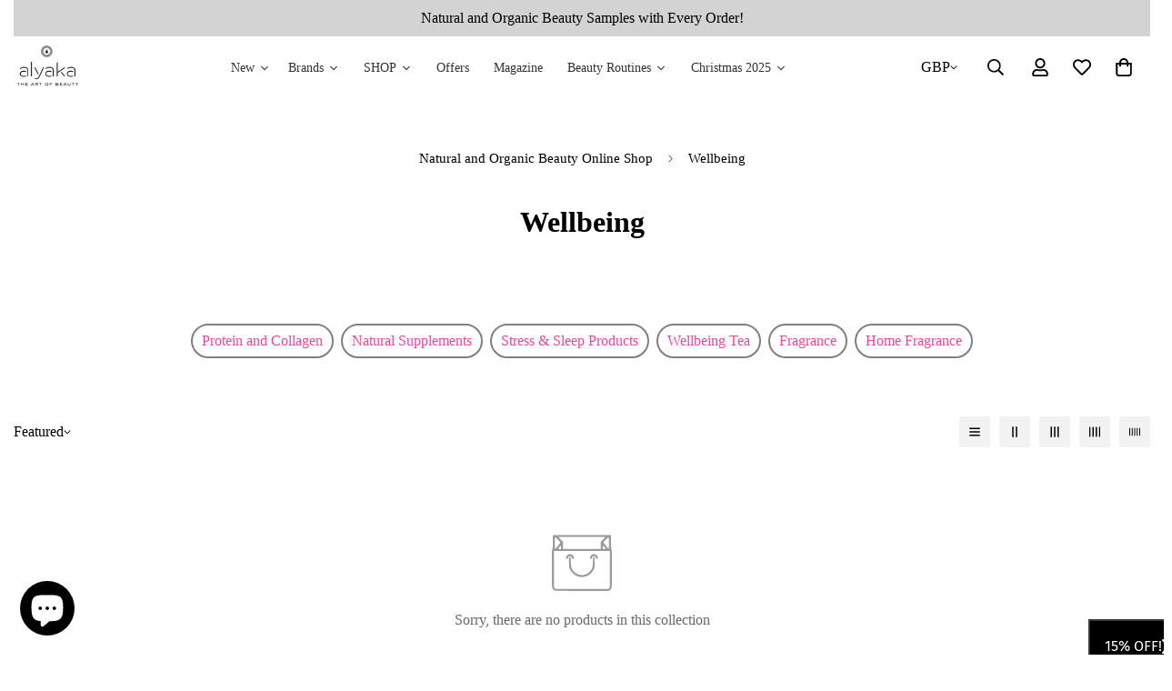

--- FILE ---
content_type: text/html; charset=utf-8
request_url: https://www.alyaka.com/collections/wellbeing
body_size: 74945
content:


<!doctype html>
<html
  class="no-js"
  lang="en"
  data-template="collection"
  
>
  <head>

    
    <script>
      document.addEventListener('DOMContentLoaded', function() {
  // Find all link elements
  const links = document.getElementsByTagName('link');

  // Loop through each link element
  for (let i = links.length - 1; i >= 0; i--) {
    const link = links[i];

    // Check if the href attribute contains "fonts.googleapis.com"
    if (link.href.includes('fonts.googleapis.com')) {
      // Remove the link element to prevent Google Fonts from loading
      link.parentNode.removeChild(link);
    }
  }

  // Optionally, also prevent dynamically added Google Fonts links
  new MutationObserver(function(mutationsList) {
    for (let mutation of mutationsList) {
      if (mutation.type === 'childList') {
        mutation.addedNodes.forEach(node => {
          if (node.tagName === 'LINK' && node.href.includes('fonts.googleapis.com')) {
            node.parentNode.removeChild(node);
          }
        });
      }
    }
  }).observe(document.head, { childList: true, subtree: true });
});
    </script>
    <meta charset="utf-8">
    <meta http-equiv="X-UA-Compatible" content="IE=edge">
    <meta name="viewport" content="width=device-width">
    <meta name="theme-color" content="#e648a1">


    
   
    <script>
  document.addEventListener('DOMContentLoaded', function() {
    var url = window.location.href;
    if ((url.indexOf('?') > -1 || url.indexOf('tagged') > -1) && url.indexOf('alyaka-magazine?page') === -1) {
      var metaNoIndex = document.createElement('meta');
      metaNoIndex.name = 'robots';
      metaNoIndex.content = 'noindex, nofollow';
      document.getElementsByTagName('head')[0].appendChild(metaNoIndex);
    }
  });
</script><link rel="canonical" href="https://www.alyaka.com/collections/wellbeing">
<link href="//www.alyaka.com/cdn/shop/t/43/assets/vendor-new.js?v=182444973915696699101757540495" as="script" rel="preload">
<link href="//www.alyaka.com/cdn/shop/t/43/assets/theme-global-new.js?v=85211874316523473161757540490" as="script" rel="preload">
<link href="//www.alyaka.com/cdn/shop/t/43/assets/mega-menu.js?v=23614019641924030601757540437" as="script" rel="preload">
<link href="//www.alyaka.com/cdn/shop/t/43/assets/header.js?v=53449780439198298671757540415" as="script" rel="preload">


<link rel="preconnect" href="https://cdn.shopify.com" crossorigin>
<link rel="icon" type="image/png" href="//www.alyaka.com/cdn/shop/files/Alyaka_Favicon_288.png?crop=center&height=32&v=1710700580&width=32"><title class="collection">Organic natural wellbeing supplements online | Alyaka UK</title><meta name="description" content="Shop⭐ organic natural wellbeing supplements online at ALYAKA. Discover our holistic beauty - home scents, teas, and health supplements. Free fast UK delivery over £25"><meta property="og:site_name" content="Alyaka.com">
<meta property="og:url" content="https://www.alyaka.com/collections/wellbeing">
<meta property="og:title" content="Organic natural wellbeing supplements online | Alyaka UK">
<meta property="og:type" content="product.group">
<meta property="og:description" content="Shop⭐ organic natural wellbeing supplements online at ALYAKA. Discover our holistic beauty - home scents, teas, and health supplements. Free fast UK delivery over £25"><meta property="og:image" content="http://www.alyaka.com/cdn/shop/files/1200-628-alyaka-main-3.jpg?v=1710700144">
<meta property="og:image:secure_url" content="https://www.alyaka.com/cdn/shop/files/1200-628-alyaka-main-3.jpg?v=1710700144">
<meta property="og:image:width" content="1200">
<meta property="og:image:height" content="628"><meta name="twitter:card" content="summary_large_image">
<meta name="twitter:title" content="Organic natural wellbeing supplements online | Alyaka UK">
<meta name="twitter:description" content="Shop⭐ organic natural wellbeing supplements online at ALYAKA. Discover our holistic beauty - home scents, teas, and health supplements. Free fast UK delivery over £25">


      <link rel="preload" as="font" href="https://cdn.shopify.com/s/files/1/0147/0962/0800/files/Jost-Regular.ttf?v=1631702077" type="font/woff2" crossorigin>
  
      <link rel="preload" as="font" href="https://cdn.shopify.com/s/files/1/0147/0962/0800/files/Jost-Medium.ttf?v=1631702038" type="font/woff2" crossorigin>
  
      <link rel="preload" as="font" href="https://cdn.shopify.com/s/files/1/0147/0962/0800/files/Jost-Bold.ttf?v=1631702097" type="font/woff2" crossorigin>
  
<style>
  :root {      --font-stack-header: "New York", Iowan Old Style, Apple Garamond, Baskerville, Times New Roman, Droid Serif, Times, Source Serif Pro, serif, Apple Color Emoji, Segoe UI Emoji, Segoe UI Symbol;      --font-style-header: normal;      --font-weight-header: 400;      --font-weight-header--bolder: 700;      --font-weight-header--lighter: 400;    }  @font-face {    font-family: M-Body-Font;    font-weight:400;    src: url(https://cdn.shopify.com/s/files/1/0147/0962/0800/files/Jost-Regular.ttf?v=1631702077);    font-display: swap;  }    @font-face {    font-family: M-Body-Font;    font-weight:500;    src: url(https://cdn.shopify.com/s/files/1/0147/0962/0800/files/Jost-Medium.ttf?v=1631702038);    font-display: swap;  }    @font-face {    font-family: M-Body-Font;    font-weight:700;    src: url(https://cdn.shopify.com/s/files/1/0147/0962/0800/files/Jost-Bold.ttf?v=1631702097);    font-display: swap;  }  :root {    --font-stack-body: 'M-Body-Font';    --font-weight-body: 400;;  }
</style>
<link rel="preload" href="//www.alyaka.com/cdn/shop/t/43/assets/base.css?v=18539874308728677941757540297" as="style">
<link rel="stylesheet" href="//www.alyaka.com/cdn/shop/t/43/assets/base.css?v=18539874308728677941757540297">
    
<link rel="preload" href="//www.alyaka.com/cdn/shop/t/43/assets/grid.css?v=177267465812309751381757540413" as="style" onload="this.onload=null;this.rel='stylesheet'">
<noscript><link rel="stylesheet" href="//www.alyaka.com/cdn/shop/t/43/assets/grid.css?v=177267465812309751381757540413"></noscript>
<link rel="preload" href="//www.alyaka.com/cdn/shop/t/43/assets/modules.css?v=159235483008650840541757540439" as="style" onload="this.onload=null;this.rel='stylesheet'">
<noscript><link rel="stylesheet" href="//www.alyaka.com/cdn/shop/t/43/assets/modules.css?v=159235483008650840541757540439"></noscript>
<link rel="preload" href="//www.alyaka.com/cdn/shop/t/43/assets/tabs.css?v=178306799878391602721757540486" as="style" onload="this.onload=null;this.rel='stylesheet'">
<noscript><link rel="stylesheet" href="//www.alyaka.com/cdn/shop/t/43/assets/tabs.css?v=178306799878391602721757540486"></noscript>
<link rel="preload" href="//www.alyaka.com/cdn/shop/t/43/assets/component-image-card.css?v=179216142092977811901757540326" as="style" onload="this.onload=null;this.rel='stylesheet'">
<noscript><link rel="stylesheet" href="//www.alyaka.com/cdn/shop/t/43/assets/component-image-card.css?v=179216142092977811901757540326"></noscript>
<link rel="preload" href="//www.alyaka.com/cdn/shop/t/43/assets/custom-content.css?v=143733402900438853091757540336" as="style" onload="this.onload=null;this.rel='stylesheet'">
<noscript><link rel="stylesheet" href="//www.alyaka.com/cdn/shop/t/43/assets/custom-content.css?v=143733402900438853091757540336"></noscript>
<link rel="preload" href="//www.alyaka.com/cdn/shop/t/43/assets/component-product-card.css?v=125916818467354245761757540330" as="style" onload="this.onload=null;this.rel='stylesheet'">
<noscript><link rel="stylesheet" href="//www.alyaka.com/cdn/shop/t/43/assets/component-product-card.css?v=125916818467354245761757540330"></noscript>
<link rel="preload" href="//www.alyaka.com/cdn/shop/t/43/assets/component-product-inventory.css?v=111082497872923960041757540331" as="style" onload="this.onload=null;this.rel='stylesheet'">
<noscript><link rel="stylesheet" href="//www.alyaka.com/cdn/shop/t/43/assets/component-product-inventory.css?v=111082497872923960041757540331"></noscript>
<link rel="preload" href="//www.alyaka.com/cdn/shop/t/43/assets/featured-collection.css?v=30547476390072178051757540345" as="style" onload="this.onload=null;this.rel='stylesheet'">
<noscript><link rel="stylesheet" href="//www.alyaka.com/cdn/shop/t/43/assets/featured-collection.css?v=30547476390072178051757540345"></noscript>
<link rel="preload" href="//www.alyaka.com/cdn/shop/t/43/assets/product-tabs.css?v=169280664793534131951757540462" as="style" onload="this.onload=null;this.rel='stylesheet'">
<noscript><link rel="stylesheet" href="//www.alyaka.com/cdn/shop/t/43/assets/product-tabs.css?v=169280664793534131951757540462"></noscript>
    

  <link rel="preload" href="//www.alyaka.com/cdn/shop/t/43/assets/foxkit-sale-boost.css?v=141387863684021938471757540404" as="style" onload="this.onload=null;this.rel='stylesheet'">
<noscript><link rel="stylesheet" href="//www.alyaka.com/cdn/shop/t/43/assets/foxkit-sale-boost.css?v=141387863684021938471757540404"></noscript>
  

    
    
<style data-shopify>
:root,.m-color-default {
      --color-background: 255,255,255;
      --color-background-secondary: 245,245,245;
   		
  		--gradient-background: #ffffff;
   		
   		--color-foreground: 0,0,0;
   		--color-foreground-secondary: 105,105,105;
  	--color-heading: 0,0,0;
   		--color-button: 230,72,161;
   		--color-button-text: ,,;
   		--color-outline-button: 230,72,161;
  	--color-button-hover: 230, 72, 161;
  	--color-button-text-hover: , , ;
   		--color-border: 222,222,222;
   		--color-price-sale: 102,102,102;
   		--color-price-regular: ,,;
   		--color-form-field: 255,255,255;
   		--color-form-field-text: ,,;
   		--color-tooltip: 255,255,255;
   		--color-tooltip-text: ,,;
   	}
   
.m-color-dark {
      --color-background: 0,0,0;
      --color-background-secondary: 245,245,245;
   		
  		--gradient-background: #000000;
   		
   		--color-foreground: 255,255,255;
   		--color-foreground-secondary: 255,255,255;
  	--color-heading: 255,255,255;
   		--color-button: 255,255,255;
   		--color-button-text: 34,34,34;
   		--color-outline-button: 255,255,255;
  	--color-button-hover: 255, 255, 255;
  	--color-button-text-hover: 34, 34, 34;
   		--color-border: 75,75,75;
   		--color-price-sale: 232,78,78;
   		--color-price-regular: 255,255,255;
   		--color-form-field: 255,255,255;
   		--color-form-field-text: 34,34,34;
   		--color-tooltip: 255,255,255;
   		--color-tooltip-text: 34,34,34;
   	}
   
.m-color-footer {
      --color-background: 245,245,245;
      --color-background-secondary: 245,245,245;
   		
  		--gradient-background: #f5f5f5;
   		
   		--color-foreground: 0,0,0;
   		--color-foreground-secondary: 102,102,102;
  	--color-heading: 34,34,34;
   		--color-button: 34,34,34;
   		--color-button-text: 255,255,255;
   		--color-outline-button: 34,34,34;
  	--color-button-hover: 34, 34, 34;
  	--color-button-text-hover: 255, 255, 255;
   		--color-border: 222,222,222;
   		--color-price-sale: 232,78,78;
   		--color-price-regular: 0,0,0;
   		--color-form-field: 255,255,255;
   		--color-form-field-text: 0,0,0;
   		--color-tooltip: 34,34,34;
   		--color-tooltip-text: 255,255,255;
   	}
   
.m-color-badge-hot {
      --color-background: 154,132,200;
      --color-background-secondary: 245,245,245;
   		
  		--gradient-background: #9a84c8;
   		
   		--color-foreground: 255,255,255;
   		--color-foreground-secondary: 255,255,255;
  	--color-heading: 255,255,255;
   		--color-button: 255,255,255;
   		--color-button-text: 34,34,34;
   		--color-outline-button: 255,255,255;
  	--color-button-hover: 255, 255, 255;
  	--color-button-text-hover: 34, 34, 34;
   		--color-border: 222,222,222;
   		--color-price-sale: 255,255,255;
   		--color-price-regular: 255,255,255;
   		--color-form-field: 255,255,255;
   		--color-form-field-text: 0,0,0;
   		--color-tooltip: 255,255,255;
   		--color-tooltip-text: 34,34,34;
   	}
   
.m-color-badge-new {
      --color-background: 73,165,148;
      --color-background-secondary: 245,245,245;
   		
  		--gradient-background: #49a594;
   		
   		--color-foreground: 255,255,255;
   		--color-foreground-secondary: 255,255,255;
  	--color-heading: 255,255,255;
   		--color-button: 255,255,255;
   		--color-button-text: 34,34,34;
   		--color-outline-button: 255,255,255;
  	--color-button-hover: 255, 255, 255;
  	--color-button-text-hover: 34, 34, 34;
   		--color-border: 222,222,222;
   		--color-price-sale: 255,255,255;
   		--color-price-regular: 255,255,255;
   		--color-form-field: 255,255,255;
   		--color-form-field-text: 0,0,0;
   		--color-tooltip: 255,255,255;
   		--color-tooltip-text: 34,34,34;
   	}
   
.m-color-badge-sale {
      --color-background: 218,63,63;
      --color-background-secondary: 245,245,245;
   		
  		--gradient-background: #da3f3f;
   		
   		--color-foreground: 255,255,255;
   		--color-foreground-secondary: 255,255,255;
  	--color-heading: 255,255,255;
   		--color-button: 255,255,255;
   		--color-button-text: 34,34,34;
   		--color-outline-button: 255,255,255;
  	--color-button-hover: 255, 255, 255;
  	--color-button-text-hover: 34, 34, 34;
   		--color-border: 222,222,222;
   		--color-price-sale: 255,255,255;
   		--color-price-regular: 255,255,255;
   		--color-form-field: 255,255,255;
   		--color-form-field-text: 0,0,0;
   		--color-tooltip: 255,255,255;
   		--color-tooltip-text: 34,34,34;
   	}
   
.m-color-scheme-cee058e4-58e3-46aa-9af9-219dadc79066 {
      --color-background: 244,244,244;
      --color-background-secondary: 245,245,245;
   		
  		--gradient-background: #f4f4f4;
   		
   		--color-foreground: 34,34,34;
   		--color-foreground-secondary: 102,102,102;
  	--color-heading: 34,34,34;
   		--color-button: 0,0,0;
   		--color-button-text: 255,255,255;
   		--color-outline-button: 0,0,0;
  	--color-button-hover: 34, 34, 34;
  	--color-button-text-hover: 255, 255, 255;
   		--color-border: 238,238,238;
   		--color-price-sale: 232,78,78;
   		--color-price-regular: 0,0,0;
   		--color-form-field: 242,242,242;
   		--color-form-field-text: 0,0,0;
   		--color-tooltip: 34,34,34;
   		--color-tooltip-text: 255,255,255;
   	}
   
.m-color-scheme-09e5b5b4-774c-4b6c-8025-416ced49cc74 {
      --color-background: 223,248,239;
      --color-background-secondary: 245,245,245;
   		
  		--gradient-background: #dff8ef;
   		
   		--color-foreground: 34,34,34;
   		--color-foreground-secondary: 102,102,102;
  	--color-heading: 34,34,34;
   		--color-button: 0,0,0;
   		--color-button-text: 255,255,255;
   		--color-outline-button: 0,0,0;
  	--color-button-hover: 34, 34, 34;
  	--color-button-text-hover: 255, 255, 255;
   		--color-border: 238,238,238;
   		--color-price-sale: 232,78,78;
   		--color-price-regular: 0,0,0;
   		--color-form-field: 255,255,255;
   		--color-form-field-text: 0,0,0;
   		--color-tooltip: 34,34,34;
   		--color-tooltip-text: 255,255,255;
   	}
   
   .m-color-default, .m-color-dark, .m-color-footer, .m-color-badge-hot, .m-color-badge-new, .m-color-badge-sale, .m-color-scheme-cee058e4-58e3-46aa-9af9-219dadc79066, .m-color-scheme-09e5b5b4-774c-4b6c-8025-416ced49cc74 {
   	color: rgb(var(--color-foreground));
   	background-color: rgb(var(--color-background));
   }:root {      /* ANIMATIONS */   	--m-duration-short: .1s;      --m-duration-default: .25s;      --m-duration-long: .5s;      --m-duration-image: .65s;      --m-duration-animate: 1s;      --m-animation-duration: 600ms;      --m-animation-fade-in-up: m-fade-in-up var(--m-animation-duration) cubic-bezier(0, 0, 0.3, 1) forwards;      --m-animation-fade-in-left: m-fade-in-left var(--m-animation-duration) cubic-bezier(0, 0, 0.3, 1) forwards;      --m-animation-fade-in-right: m-fade-in-right var(--m-animation-duration) cubic-bezier(0, 0, 0.3, 1) forwards;      --m-animation-fade-in-left-rtl: m-fade-in-left-rtl var(--m-animation-duration) cubic-bezier(0, 0, 0.3, 1) forwards;      --m-animation-fade-in-right-rtl: m-fade-in-right-rtl var(--m-animation-duration) cubic-bezier(0, 0, 0.3, 1) forwards;      --m-animation-fade-in: m-fade-in calc(var(--m-animation-duration) * 2) cubic-bezier(0, 0, 0.3, 1);      --m-animation-zoom-fade: m-zoom-fade var(--m-animation-duration) ease forwards;   	/* BODY */   	--base-line-height: 26;  /* INPUTS */  --inputs-border-width: 1px;   	--inputs-radius: 5px;   	/* BUTTON */   	--btn-letter-spacing: 0px;   	--btn-border-radius: 5px;   	--btn-border-width: 1px;   	--btn-line-height: 23px;   	   	--btn-text-transform: uppercase;   	   	/* COUNT BUBBLE */   	--color-cart-wishlist-count: #ffffff;   	--bg-cart-wishlist-count: #e648a1;   	/* OVERLAY */   	--color-image-overlay: #000000;   	--opacity-image-overlay: 0.2;   	/* Notification */   	--color-success: 58,135,53;   	--color-warning: 210,134,26;     --color-error: 218, 63, 63;     --color-error-bg: #fbeaea;     --color-warning-bg: #faecd7;     --color-success-bg: #d1eccf;   	/* CUSTOM COLOR */   	--text-black: 0,0,0;   	--text-white: 255,255,255;   	--bg-black: 0,0,0;   	--bg-white: 255,255,255;   	--rounded-full: 9999px;   	--bg-card-placeholder: rgba(243,243,243,1);   	--arrow-select-box: url(//www.alyaka.com/cdn/shop/t/43/assets/ar-down.svg?v=92728264558441377851757540291);   	/* FONT SIZES */   	--font-base-size: 16;   	--font-btn-size: 16px;   	--font-btn-weight: 500;   	--font-h1-desktop: 60;   	--font-h1-tablet: 42;   	--font-h1-mobile: 36;   	--font-h2-desktop: 42;   	--font-h2-tablet: 33;   	--font-h2-mobile: 29;   	--font-h3-desktop: 32;   	--font-h3-tablet: 25;   	--font-h3-mobile: 22;   	--font-h4-desktop: 24;   	--font-h4-tablet: 19;   	--font-h4-mobile: 19;   	--font-h5-desktop: 18;   	--font-h5-mobile: 16;   	--font-h6-desktop: 16;   	--font-h6-mobile: 16;   	--heading-letter-spacing: 0px;  --arrow-down-url: url(//www.alyaka.com/cdn/shop/t/43/assets/arrow-down.svg?v=157552497485556416461757540293);  --arrow-down-white-url: url(//www.alyaka.com/cdn/shop/t/43/assets/arrow-down-white.svg?v=70535736727834135531757540292);  --product-title-line-clamp: 3;   	--spacing-sections-desktop: 55px;      --spacing-sections-laptop: 44px;      --spacing-sections-tablet: 33px;      --spacing-sections-mobile: 48px;   	/* LAYOUT */   	--container-width: 1500px;  --fluid-container-width: 1620px;  --fluid-container-offset: 100px;   }
</style><link rel="stylesheet" href="//www.alyaka.com/cdn/shop/t/43/assets/search.css?v=104001498375601984331757540472" media="print" onload="this.media='all'">
<link rel="stylesheet" href="//www.alyaka.com/cdn/shop/t/43/assets/cart.css?v=87792237976305593871757540304" media="print" onload="this.media='all'">

<noscript><link href="//www.alyaka.com/cdn/shop/t/43/assets/search.css?v=104001498375601984331757540472" rel="stylesheet" type="text/css" media="all" /></noscript>
<noscript><link href="//www.alyaka.com/cdn/shop/t/43/assets/cart.css?v=87792237976305593871757540304" rel="stylesheet" type="text/css" media="all" /></noscript>
<link rel="preload" href="//www.alyaka.com/cdn/shop/t/43/assets/vendor.css?v=78734522753772538311757540496" as="style" onload="this.onload=null;this.rel='stylesheet'">
<noscript><link rel="stylesheet" href="//www.alyaka.com/cdn/shop/t/43/assets/vendor.css?v=78734522753772538311757540496"></noscript><link rel="stylesheet" href="//www.alyaka.com/cdn/shop/t/43/assets/custom-style.css?v=68377333970908838601757540337" media="print" onload="this.media='all'">
<link rel="stylesheet" href="//www.alyaka.com/cdn/shop/t/43/assets/custom.css?v=49497570292209921751757540543" media="print" onload="this.media='all'">
<noscript><link href="//www.alyaka.com/cdn/shop/t/43/assets/custom-style.css?v=68377333970908838601757540337" rel="stylesheet" type="text/css" media="all" /></noscript>
<noscript><link href="//www.alyaka.com/cdn/shop/t/43/assets/custom.css?v=49497570292209921751757540543" rel="stylesheet" type="text/css" media="all" /></noscript><style data-shopify></style>



    <script>window.performance && window.performance.mark && window.performance.mark('shopify.content_for_header.start');</script><meta name="google-site-verification" content="Uu6omCvFfoSBSzGQNYA6UeJ8_YJhvYvlb-K0bbCeN_I">
<meta name="facebook-domain-verification" content="zb89oaf66cp7w71n3gckd9o8c77df0">
<meta id="shopify-digital-wallet" name="shopify-digital-wallet" content="/62348853411/digital_wallets/dialog">
<meta name="shopify-checkout-api-token" content="4f3ba8ce1df9dc78e04319294c380f60">
<meta id="in-context-paypal-metadata" data-shop-id="62348853411" data-venmo-supported="false" data-environment="production" data-locale="en_US" data-paypal-v4="true" data-currency="GBP">
<link rel="alternate" type="application/atom+xml" title="Feed" href="/collections/wellbeing.atom" />
<link rel="alternate" hreflang="x-default" href="https://www.alyaka.com/collections/wellbeing">
<link rel="alternate" hreflang="en" href="https://www.alyaka.com/collections/wellbeing">
<link rel="alternate" hreflang="en-US" href="https://www.alyaka.com/en-us/collections/wellbeing">
<link rel="alternate" type="application/json+oembed" href="https://www.alyaka.com/collections/wellbeing.oembed">
<script async="async" src="/checkouts/internal/preloads.js?locale=en-GB"></script>
<link rel="preconnect" href="https://shop.app" crossorigin="anonymous">
<script async="async" src="https://shop.app/checkouts/internal/preloads.js?locale=en-GB&shop_id=62348853411" crossorigin="anonymous"></script>
<script id="apple-pay-shop-capabilities" type="application/json">{"shopId":62348853411,"countryCode":"GB","currencyCode":"GBP","merchantCapabilities":["supports3DS"],"merchantId":"gid:\/\/shopify\/Shop\/62348853411","merchantName":"Alyaka.com","requiredBillingContactFields":["postalAddress","email","phone"],"requiredShippingContactFields":["postalAddress","email","phone"],"shippingType":"shipping","supportedNetworks":["visa","maestro","masterCard","amex","discover","elo"],"total":{"type":"pending","label":"Alyaka.com","amount":"1.00"},"shopifyPaymentsEnabled":true,"supportsSubscriptions":true}</script>
<script id="shopify-features" type="application/json">{"accessToken":"4f3ba8ce1df9dc78e04319294c380f60","betas":["rich-media-storefront-analytics"],"domain":"www.alyaka.com","predictiveSearch":true,"shopId":62348853411,"locale":"en"}</script>
<script>var Shopify = Shopify || {};
Shopify.shop = "alyaka-com.myshopify.com";
Shopify.locale = "en";
Shopify.currency = {"active":"GBP","rate":"1.0"};
Shopify.country = "GB";
Shopify.theme = {"name":"MINIMOG v5.1.0 19\/08\/2024 | NO SWIFT","id":181868593532,"schema_name":"Minimog - OS 2.0","schema_version":"5.1.0","theme_store_id":null,"role":"main"};
Shopify.theme.handle = "null";
Shopify.theme.style = {"id":null,"handle":null};
Shopify.cdnHost = "www.alyaka.com/cdn";
Shopify.routes = Shopify.routes || {};
Shopify.routes.root = "/";</script>
<script type="module">!function(o){(o.Shopify=o.Shopify||{}).modules=!0}(window);</script>
<script>!function(o){function n(){var o=[];function n(){o.push(Array.prototype.slice.apply(arguments))}return n.q=o,n}var t=o.Shopify=o.Shopify||{};t.loadFeatures=n(),t.autoloadFeatures=n()}(window);</script>
<script>
  window.ShopifyPay = window.ShopifyPay || {};
  window.ShopifyPay.apiHost = "shop.app\/pay";
  window.ShopifyPay.redirectState = null;
</script>
<script id="shop-js-analytics" type="application/json">{"pageType":"collection"}</script>
<script defer="defer" async type="module" src="//www.alyaka.com/cdn/shopifycloud/shop-js/modules/v2/client.init-shop-cart-sync_C5BV16lS.en.esm.js"></script>
<script defer="defer" async type="module" src="//www.alyaka.com/cdn/shopifycloud/shop-js/modules/v2/chunk.common_CygWptCX.esm.js"></script>
<script type="module">
  await import("//www.alyaka.com/cdn/shopifycloud/shop-js/modules/v2/client.init-shop-cart-sync_C5BV16lS.en.esm.js");
await import("//www.alyaka.com/cdn/shopifycloud/shop-js/modules/v2/chunk.common_CygWptCX.esm.js");

  window.Shopify.SignInWithShop?.initShopCartSync?.({"fedCMEnabled":true,"windoidEnabled":true});

</script>
<script>
  window.Shopify = window.Shopify || {};
  if (!window.Shopify.featureAssets) window.Shopify.featureAssets = {};
  window.Shopify.featureAssets['shop-js'] = {"shop-cart-sync":["modules/v2/client.shop-cart-sync_ZFArdW7E.en.esm.js","modules/v2/chunk.common_CygWptCX.esm.js"],"init-fed-cm":["modules/v2/client.init-fed-cm_CmiC4vf6.en.esm.js","modules/v2/chunk.common_CygWptCX.esm.js"],"shop-button":["modules/v2/client.shop-button_tlx5R9nI.en.esm.js","modules/v2/chunk.common_CygWptCX.esm.js"],"shop-cash-offers":["modules/v2/client.shop-cash-offers_DOA2yAJr.en.esm.js","modules/v2/chunk.common_CygWptCX.esm.js","modules/v2/chunk.modal_D71HUcav.esm.js"],"init-windoid":["modules/v2/client.init-windoid_sURxWdc1.en.esm.js","modules/v2/chunk.common_CygWptCX.esm.js"],"shop-toast-manager":["modules/v2/client.shop-toast-manager_ClPi3nE9.en.esm.js","modules/v2/chunk.common_CygWptCX.esm.js"],"init-shop-email-lookup-coordinator":["modules/v2/client.init-shop-email-lookup-coordinator_B8hsDcYM.en.esm.js","modules/v2/chunk.common_CygWptCX.esm.js"],"init-shop-cart-sync":["modules/v2/client.init-shop-cart-sync_C5BV16lS.en.esm.js","modules/v2/chunk.common_CygWptCX.esm.js"],"avatar":["modules/v2/client.avatar_BTnouDA3.en.esm.js"],"pay-button":["modules/v2/client.pay-button_FdsNuTd3.en.esm.js","modules/v2/chunk.common_CygWptCX.esm.js"],"init-customer-accounts":["modules/v2/client.init-customer-accounts_DxDtT_ad.en.esm.js","modules/v2/client.shop-login-button_C5VAVYt1.en.esm.js","modules/v2/chunk.common_CygWptCX.esm.js","modules/v2/chunk.modal_D71HUcav.esm.js"],"init-shop-for-new-customer-accounts":["modules/v2/client.init-shop-for-new-customer-accounts_ChsxoAhi.en.esm.js","modules/v2/client.shop-login-button_C5VAVYt1.en.esm.js","modules/v2/chunk.common_CygWptCX.esm.js","modules/v2/chunk.modal_D71HUcav.esm.js"],"shop-login-button":["modules/v2/client.shop-login-button_C5VAVYt1.en.esm.js","modules/v2/chunk.common_CygWptCX.esm.js","modules/v2/chunk.modal_D71HUcav.esm.js"],"init-customer-accounts-sign-up":["modules/v2/client.init-customer-accounts-sign-up_CPSyQ0Tj.en.esm.js","modules/v2/client.shop-login-button_C5VAVYt1.en.esm.js","modules/v2/chunk.common_CygWptCX.esm.js","modules/v2/chunk.modal_D71HUcav.esm.js"],"shop-follow-button":["modules/v2/client.shop-follow-button_Cva4Ekp9.en.esm.js","modules/v2/chunk.common_CygWptCX.esm.js","modules/v2/chunk.modal_D71HUcav.esm.js"],"checkout-modal":["modules/v2/client.checkout-modal_BPM8l0SH.en.esm.js","modules/v2/chunk.common_CygWptCX.esm.js","modules/v2/chunk.modal_D71HUcav.esm.js"],"lead-capture":["modules/v2/client.lead-capture_Bi8yE_yS.en.esm.js","modules/v2/chunk.common_CygWptCX.esm.js","modules/v2/chunk.modal_D71HUcav.esm.js"],"shop-login":["modules/v2/client.shop-login_D6lNrXab.en.esm.js","modules/v2/chunk.common_CygWptCX.esm.js","modules/v2/chunk.modal_D71HUcav.esm.js"],"payment-terms":["modules/v2/client.payment-terms_CZxnsJam.en.esm.js","modules/v2/chunk.common_CygWptCX.esm.js","modules/v2/chunk.modal_D71HUcav.esm.js"]};
</script>
<script>(function() {
  var isLoaded = false;
  function asyncLoad() {
    if (isLoaded) return;
    isLoaded = true;
    var urls = ["https:\/\/rio.pwztag.com\/rio.js?shop=alyaka-com.myshopify.com","https:\/\/dr4qe3ddw9y32.cloudfront.net\/awin-shopify-integration-code.js?aid=29105\u0026s2s=\u0026v=shopifyApp_2.0.9\u0026ts=1665309688075\u0026shop=alyaka-com.myshopify.com","https:\/\/cdn.instantbrandpage.lowfruitsolutions.com\/2151cdc01d24c5855bbbd9f5b7e6868c\/featured-slider-35eb460fa8c7439c19ede1901ffc41f3.js?shop=alyaka-com.myshopify.com","https:\/\/cdn.instantbrandpage.lowfruitsolutions.com\/2151cdc01d24c5855bbbd9f5b7e6868c\/brand-page-7bbe7c8eca4dff40a67179230b242025.js?shop=alyaka-com.myshopify.com","\/\/cdn.shopify.com\/proxy\/a10da8bfa0642f0953727aa8dfb736429543bb913eed2d062b990e1f44ac5337\/feed.mulwi.com\/js\/init.js?shop=alyaka-com.myshopify.com\u0026sp-cache-control=cHVibGljLCBtYXgtYWdlPTkwMA","https:\/\/cdn-loyalty.yotpo.com\/loader\/PXYeLe6tWZobMxbsMrvCVQ.js?shop=alyaka-com.myshopify.com","\/\/cdn.shopify.com\/proxy\/9136a77ee5a8ce19bed482af3164f1897be129e75e0eacd3f3cb4a79ca8a851e\/d33a6lvgbd0fej.cloudfront.net\/script_tag\/secomapp.scripttag.js?shop=alyaka-com.myshopify.com\u0026sp-cache-control=cHVibGljLCBtYXgtYWdlPTkwMA","https:\/\/cdn.hextom.com\/js\/quickannouncementbar.js?shop=alyaka-com.myshopify.com","https:\/\/searchanise-ef84.kxcdn.com\/widgets\/shopify\/init.js?a=3E8N3o2Q9W\u0026shop=alyaka-com.myshopify.com"];
    for (var i = 0; i < urls.length; i++) {
      var s = document.createElement('script');
      s.type = 'text/javascript';
      s.async = true;
      s.src = urls[i];
      var x = document.getElementsByTagName('script')[0];
      x.parentNode.insertBefore(s, x);
    }
  };
  if(window.attachEvent) {
    window.attachEvent('onload', asyncLoad);
  } else {
    window.addEventListener('load', asyncLoad, false);
  }
})();</script>
<script id="__st">var __st={"a":62348853411,"offset":0,"reqid":"d8a00830-4310-4de5-9092-3e4e20f9bf5c-1768744087","pageurl":"www.alyaka.com\/collections\/wellbeing","u":"e6802662c83b","p":"collection","rtyp":"collection","rid":292431036579};</script>
<script>window.ShopifyPaypalV4VisibilityTracking = true;</script>
<script id="captcha-bootstrap">!function(){'use strict';const t='contact',e='account',n='new_comment',o=[[t,t],['blogs',n],['comments',n],[t,'customer']],c=[[e,'customer_login'],[e,'guest_login'],[e,'recover_customer_password'],[e,'create_customer']],r=t=>t.map((([t,e])=>`form[action*='/${t}']:not([data-nocaptcha='true']) input[name='form_type'][value='${e}']`)).join(','),a=t=>()=>t?[...document.querySelectorAll(t)].map((t=>t.form)):[];function s(){const t=[...o],e=r(t);return a(e)}const i='password',u='form_key',d=['recaptcha-v3-token','g-recaptcha-response','h-captcha-response',i],f=()=>{try{return window.sessionStorage}catch{return}},m='__shopify_v',_=t=>t.elements[u];function p(t,e,n=!1){try{const o=window.sessionStorage,c=JSON.parse(o.getItem(e)),{data:r}=function(t){const{data:e,action:n}=t;return t[m]||n?{data:e,action:n}:{data:t,action:n}}(c);for(const[e,n]of Object.entries(r))t.elements[e]&&(t.elements[e].value=n);n&&o.removeItem(e)}catch(o){console.error('form repopulation failed',{error:o})}}const l='form_type',E='cptcha';function T(t){t.dataset[E]=!0}const w=window,h=w.document,L='Shopify',v='ce_forms',y='captcha';let A=!1;((t,e)=>{const n=(g='f06e6c50-85a8-45c8-87d0-21a2b65856fe',I='https://cdn.shopify.com/shopifycloud/storefront-forms-hcaptcha/ce_storefront_forms_captcha_hcaptcha.v1.5.2.iife.js',D={infoText:'Protected by hCaptcha',privacyText:'Privacy',termsText:'Terms'},(t,e,n)=>{const o=w[L][v],c=o.bindForm;if(c)return c(t,g,e,D).then(n);var r;o.q.push([[t,g,e,D],n]),r=I,A||(h.body.append(Object.assign(h.createElement('script'),{id:'captcha-provider',async:!0,src:r})),A=!0)});var g,I,D;w[L]=w[L]||{},w[L][v]=w[L][v]||{},w[L][v].q=[],w[L][y]=w[L][y]||{},w[L][y].protect=function(t,e){n(t,void 0,e),T(t)},Object.freeze(w[L][y]),function(t,e,n,w,h,L){const[v,y,A,g]=function(t,e,n){const i=e?o:[],u=t?c:[],d=[...i,...u],f=r(d),m=r(i),_=r(d.filter((([t,e])=>n.includes(e))));return[a(f),a(m),a(_),s()]}(w,h,L),I=t=>{const e=t.target;return e instanceof HTMLFormElement?e:e&&e.form},D=t=>v().includes(t);t.addEventListener('submit',(t=>{const e=I(t);if(!e)return;const n=D(e)&&!e.dataset.hcaptchaBound&&!e.dataset.recaptchaBound,o=_(e),c=g().includes(e)&&(!o||!o.value);(n||c)&&t.preventDefault(),c&&!n&&(function(t){try{if(!f())return;!function(t){const e=f();if(!e)return;const n=_(t);if(!n)return;const o=n.value;o&&e.removeItem(o)}(t);const e=Array.from(Array(32),(()=>Math.random().toString(36)[2])).join('');!function(t,e){_(t)||t.append(Object.assign(document.createElement('input'),{type:'hidden',name:u})),t.elements[u].value=e}(t,e),function(t,e){const n=f();if(!n)return;const o=[...t.querySelectorAll(`input[type='${i}']`)].map((({name:t})=>t)),c=[...d,...o],r={};for(const[a,s]of new FormData(t).entries())c.includes(a)||(r[a]=s);n.setItem(e,JSON.stringify({[m]:1,action:t.action,data:r}))}(t,e)}catch(e){console.error('failed to persist form',e)}}(e),e.submit())}));const S=(t,e)=>{t&&!t.dataset[E]&&(n(t,e.some((e=>e===t))),T(t))};for(const o of['focusin','change'])t.addEventListener(o,(t=>{const e=I(t);D(e)&&S(e,y())}));const B=e.get('form_key'),M=e.get(l),P=B&&M;t.addEventListener('DOMContentLoaded',(()=>{const t=y();if(P)for(const e of t)e.elements[l].value===M&&p(e,B);[...new Set([...A(),...v().filter((t=>'true'===t.dataset.shopifyCaptcha))])].forEach((e=>S(e,t)))}))}(h,new URLSearchParams(w.location.search),n,t,e,['guest_login'])})(!0,!0)}();</script>
<script integrity="sha256-4kQ18oKyAcykRKYeNunJcIwy7WH5gtpwJnB7kiuLZ1E=" data-source-attribution="shopify.loadfeatures" defer="defer" src="//www.alyaka.com/cdn/shopifycloud/storefront/assets/storefront/load_feature-a0a9edcb.js" crossorigin="anonymous"></script>
<script crossorigin="anonymous" defer="defer" src="//www.alyaka.com/cdn/shopifycloud/storefront/assets/shopify_pay/storefront-65b4c6d7.js?v=20250812"></script>
<script data-source-attribution="shopify.dynamic_checkout.dynamic.init">var Shopify=Shopify||{};Shopify.PaymentButton=Shopify.PaymentButton||{isStorefrontPortableWallets:!0,init:function(){window.Shopify.PaymentButton.init=function(){};var t=document.createElement("script");t.src="https://www.alyaka.com/cdn/shopifycloud/portable-wallets/latest/portable-wallets.en.js",t.type="module",document.head.appendChild(t)}};
</script>
<script data-source-attribution="shopify.dynamic_checkout.buyer_consent">
  function portableWalletsHideBuyerConsent(e){var t=document.getElementById("shopify-buyer-consent"),n=document.getElementById("shopify-subscription-policy-button");t&&n&&(t.classList.add("hidden"),t.setAttribute("aria-hidden","true"),n.removeEventListener("click",e))}function portableWalletsShowBuyerConsent(e){var t=document.getElementById("shopify-buyer-consent"),n=document.getElementById("shopify-subscription-policy-button");t&&n&&(t.classList.remove("hidden"),t.removeAttribute("aria-hidden"),n.addEventListener("click",e))}window.Shopify?.PaymentButton&&(window.Shopify.PaymentButton.hideBuyerConsent=portableWalletsHideBuyerConsent,window.Shopify.PaymentButton.showBuyerConsent=portableWalletsShowBuyerConsent);
</script>
<script data-source-attribution="shopify.dynamic_checkout.cart.bootstrap">document.addEventListener("DOMContentLoaded",(function(){function t(){return document.querySelector("shopify-accelerated-checkout-cart, shopify-accelerated-checkout")}if(t())Shopify.PaymentButton.init();else{new MutationObserver((function(e,n){t()&&(Shopify.PaymentButton.init(),n.disconnect())})).observe(document.body,{childList:!0,subtree:!0})}}));
</script>
<script id='scb4127' type='text/javascript' async='' src='https://www.alyaka.com/cdn/shopifycloud/privacy-banner/storefront-banner.js'></script><link id="shopify-accelerated-checkout-styles" rel="stylesheet" media="screen" href="https://www.alyaka.com/cdn/shopifycloud/portable-wallets/latest/accelerated-checkout-backwards-compat.css" crossorigin="anonymous">
<style id="shopify-accelerated-checkout-cart">
        #shopify-buyer-consent {
  margin-top: 1em;
  display: inline-block;
  width: 100%;
}

#shopify-buyer-consent.hidden {
  display: none;
}

#shopify-subscription-policy-button {
  background: none;
  border: none;
  padding: 0;
  text-decoration: underline;
  font-size: inherit;
  cursor: pointer;
}

#shopify-subscription-policy-button::before {
  box-shadow: none;
}

      </style>

<script>window.performance && window.performance.mark && window.performance.mark('shopify.content_for_header.end');</script>

    <script>window.MinimogTheme = {};window.MinimogLibs = {};window.MinimogStrings = {  addToCart: "Add to cart",  soldOut: "Sold Out",  unavailable: "Unavailable",  inStock: "In Stock",  lowStock: 'Low stock',  inventoryQuantityHtml: '<span class="m-product-inventory__quantity">{{ quantity }}</span> In stock',  inventoryLowQuantityHtml: 'Only <span class="m-product-inventory__quantity">{{ quantity }}</span> left',  checkout: "Check out",  viewCart: "View Cart",  cartRemove: "Remove",  zipcodeValidate: "Zip code can\u0026#39;t be blank",  noShippingRate: "There are no shipping rates for your address.",  shippingRatesResult: "We found {{count}} shipping rate(s) for your address",  recommendTitle: "Recommendation for you",  shipping: "Shipping",  add: "Add",  itemAdded: "Product added to cart successfully",  requiredField: "Please fill all the required fields(*) before Add To Cart!",  hours: "hours",  mins: "mins",  outOfStock: "Out of stock",  sold: "Sold",  available: "Available",  preorder: "Pre-order",  sold_out_items_message: "The product is already sold out.",  unitPrice: "Unit price",  unitPriceSeparator: "per",  cartError: "There was an error while updating your cart. Please try again.",  quantityError: "Not enough items available. Only {{ quantity }} left.' }}",  selectVariant: "Please select a variant before adding the product to your cart.",  valideDateTimeDelivery: "Please choose the current or future time."};window.MinimogThemeStyles = {  product: "https://www.alyaka.com/cdn/shop/t/43/assets/product.css?v=25212838471963727991757540463",  productInventory: "https://www.alyaka.com/cdn/shop/t/43/assets/component-product-inventory.css?v=111082497872923960041757540331"};window.MinimogThemeScripts = {  productModel: "https://www.alyaka.com/cdn/shop/t/43/assets/product-model.js?v=116323143127740990381757540460",  productMedia: "https://www.alyaka.com/cdn/shop/t/43/assets/product-media.js?v=133555649063739802421757540458",  variantsPicker: "https://www.alyaka.com/cdn/shop/t/43/assets/variant-picker.js?v=150891114309152269391757540494",  instagram: "https://www.alyaka.com/cdn/shop/t/43/assets/instagram.js?v=154981741194327260961757540431",  parallax: "https://www.alyaka.com/cdn/shop/t/43/assets/simple-parallax.min.js?v=79029300281869273601757540475",  productInventory: "https://www.alyaka.com/cdn/shop/t/43/assets/product-inventory.js?v=176496748268353573921757540455"};window.MinimogSettings = {  design_mode: false,  requestPath: "\/collections\/wellbeing",  template: "collection",  templateName: "collection",currency_code: "GBP",  money_format: "£{{amount}}",  base_url: window.location.origin + Shopify.routes.root,  money_with_currency_format: "£{{amount}} GBP",theme: {    id: 181868593532,    name: "MINIMOG v5.1.0 19\/08\/2024 | NO SWIFT",    role: "main",    version: "5.1.0",    online_store_version: "2.0",    preview_url: "https://www.alyaka.com?preview_theme_id=181868593532",  },  shop_domain: "https:\/\/www.alyaka.com",  shop_locale: {    published: [{"shop_locale":{"locale":"en","enabled":true,"primary":true,"published":true}}],    current: "en",    primary: "en",  },  routes: {    root: "\/",    cart: "\/cart",    product_recommendations_url: "\/recommendations\/products",    cart_add_url: '/cart/add',    cart_change_url: '/cart/change',    cart_update_url: '/cart/update',    predictive_search_url: '/search/suggest',    search_url: '/search'  },  hide_unavailable_product_options: true,  pcard_image_ratio: "1\/1",  cookie_consent_allow: "Allow cookies",  cookie_consent_message: "This website uses cookies to ensure you get the best experience on our website.",  cookie_consent_placement: "bottom",  cookie_consent_learnmore_link: "https:\/\/www.cookiesandyou.com\/",  cookie_consent_learnmore: "Learn more",  cookie_consent_theme: "black",  cookie_consent_decline: "Decline",  show_cookie_consent: false,  product_colors: "red: #FF6961,\nyellow: #FDDA76,\nblack: #000000,\nblue: #8DB4D2,\ngreen: #C1E1C1,\npurple: #B19CD9,\nsilver: #EEEEEF,\nwhite: #FFFFFF,\nbrown: #836953,\nlight-brown: #feb035,\ndark-turquoise: #23cddc,\norange: #FFB347,\ntan: #E9D1BF,\nviolet: #B490B0,\npink: #FFD1DC,\ngrey: #E0E0E0,\nsky: #96BDC6,\npale-leaf: #CCD4BF",  use_ajax_atc: true,  discount_code_enable: false,  enable_cart_drawer: true,  pcard_show_lowest_prices: false,  date_now: "2026\/01\/18 13:48:00+0000 (GMT)",  foxKitBaseUrl: "foxkit.app"};function __setSwatchesOptions() {
    try {
      MinimogSettings._colorSwatches = []
      MinimogSettings._imageSwatches = []

      MinimogSettings.product_colors
        .split(',').filter(Boolean)
        .forEach(colorSwatch => {
          const [key, value] = colorSwatch.split(':')
          MinimogSettings._colorSwatches.push({
            key: key.trim().toLowerCase(),
            value: value && value.trim() || ''
          })
        })

      Object.keys(MinimogSettings).forEach(key => {
        if (key.includes('filter_color') && !key.includes('.png')) {
          if (MinimogSettings[`${key}.png`]) {
            MinimogSettings._imageSwatches.push({
              key: MinimogSettings[key].toLowerCase(),
              value: MinimogSettings[`${key}.png`]
            })
          }
        }
      })
    } catch (e) {
      console.error('Failed to convert color/image swatch structure!', e)
    }
  }

  __setSwatchesOptions();
</script>

<script>
      document.documentElement.className = document.documentElement.className.replace('no-js', 'js');
      if (Shopify.designMode) {
        document.documentElement.classList.add('shopify-design-mode');
      }
    </script>

  <!-- BEGIN app block: shopify://apps/yotpo-subscriptions/blocks/app-embed-block/ef25e582-ada5-4bb0-b4e7-f94e97ab1bb4 -->
  <script src="https://cdn-widgetsrepository.yotpo.com/v1/loader/gBVZSfmzlt0OzewP7RVtmh7g3gsZTv9Oul6im2Ex" async></script>

<!-- END app block --><!-- BEGIN app block: shopify://apps/seo-king/blocks/seo-king-prerender-links/4aa30173-495d-4e49-b377-c5ee4024262f --><script type="text/javascript">
	var prerenderLinkElement=document.createElement("link");prerenderLinkElement.rel="prerender";var prerender_loading=!1,excludePatterns=["/cart/","/checkout/","/account/"];function prerenderLinkSK(e){prerender_loading||isExcludedSK(e)||(prerender_loading=!0,prerenderLinkElement.href=e,document.head.appendChild(prerenderLinkElement),prerenderLinkElement.onload=function(){prerender_loading=!1},prerenderLinkElement.onerror=function(){prerender_loading=!1},setTimeout(function(){prerender_loading&&(prerender_loading=!1)},2e3))}function isExcludedSK(e){if(-1===e.indexOf(window.location.hostname))return!0;for(var r=0;r<excludePatterns.length;r++)if(-1!==e.indexOf(excludePatterns[r]))return!0;return!1}document.addEventListener("DOMContentLoaded",function(){for(var e=document.getElementsByTagName("a"),r=0;r<e.length;r++){var n=e[r],t=n.getAttribute("href");if(t&&!t.startsWith("javascript:")&&!t.startsWith("mailto:")&&!t.startsWith("tel:")&&!t.startsWith("#")){var i=n.getAttribute("onmouseover");i?n.setAttribute("onmouseover",i+"; prerenderLinkSK(this.href);"):n.setAttribute("onmouseover","prerenderLinkSK(this.href);")}}});
</script>


<!-- END app block --><!-- BEGIN app block: shopify://apps/seo-king/blocks/seo-king-jsonld-breadcrumb/4aa30173-495d-4e49-b377-c5ee4024262f --><script type="application/ld+json">
		{
			"@context": "https://schema.org/",
			"@type": "BreadcrumbList",
			"name": "Alyaka.com Breadcrumbs",
			"itemListElement": [{
					"@type": "ListItem",
					"position": 1,
					"item": {
						"@type": "WebPage",
						"@id": "https://www.alyaka.com/",
						"name": "Alyaka.com",
						"url": "https://www.alyaka.com/"
					}
				},{
					"@type": "ListItem",
					"position": 2,
					"item": {
						"@type": "WebPage",
						"@id": "https://www.alyaka.com/collections",
						"name": "Collections",
						"url": "https://www.alyaka.com/collections"
					}
				},{
				"@type": "ListItem",
				"position": 3,
				"item": {
					"@type": "WebPage",
					"@id": "https://www.alyaka.com/collections/wellbeing",
					"name": "Organic natural wellbeing supplements online | Alyaka UK",
					"url": "https://www.alyaka.com/collections/wellbeing"
				}
			}

		]
	}
	</script><!-- END app block --><!-- BEGIN app block: shopify://apps/seo-king/blocks/seo-king-jsonld-organization/4aa30173-495d-4e49-b377-c5ee4024262f -->

<script type="application/ld+json">
  {
    "@context": "https://schema.org/",
    "@type": "Organization",
    "url": "https://www.alyaka.com/",
	"@id": "https://www.alyaka.com/#organization",
    "name": "Alyaka.com",
      "logo": "https://www.alyaka.com/cdn/shop/files/alyaka_logo_drop-01.png?v=1663446580&width=708",
      "image": "https://www.alyaka.com/cdn/shop/files/alyaka_logo_drop-01.png?v=1663446580&width=708","slogan": "Every woman deserves to feel beautiful, inside and out!",
    "hasMerchantReturnPolicy": {
      "@type": "MerchantReturnPolicy",
      "merchantReturnLink": "https:\/\/www.alyaka.com\/policies\/refund-policy",
	  "url": "https:\/\/www.alyaka.com\/policies\/refund-policy",
	  "returnPolicyCountry": "GB",
	  "applicableCountry": ["US","GB","JP","DE","FR","CA","BR","AU","ES","IT","NL","SE","NO","HR","EE","AT","SA","AE","ZA","CZ","IL","AR","CL","CO","GR","RO","PE"],
	  "merchantReturnDays": 30,
      "refundType": "https://schema.org/FullRefund",
      "returnFees": "https://schema.org/ReturnFeesCustomerResponsibility",
	  "returnMethod": "https://schema.org/ReturnByMail",
	  "returnPolicyCategory": "https://schema.org/MerchantReturnFiniteReturnWindow"
    },"contactPoint": [{
			"@type": "ContactPoint","telephone": "08081648918","contactType": "customer service"
		}],"telephone": "08081648918","description": "Alyaka is the one-stop shop for organic and natural beauty products. We stock the best brands from all over the world.","sameAs": ["https://www.facebook.com/AlyakaOfficial","https://www.pinterest.co.uk/AlyakaOfficial/","https://instagram.com/_alyaka_beauty"]
  }
</script>




<!-- END app block --><!-- BEGIN app block: shopify://apps/seo-king/blocks/seo-king-jsonld-collections/4aa30173-495d-4e49-b377-c5ee4024262f -->
    <script type="application/ld+json">{"@context":"https://schema.org/","@type":"Product","@id":"https://www.alyaka.com/collections/wellbeing/#collection_seoking","url":"https://www.alyaka.com/collections/wellbeing","name":"Wellbeing","description":"Alyaka is your trusted online beauty store that cares for your well-being as much as it does for the planet.","brand":{"@type":"Brand","name":"Alyaka.com"},"aggregateRating":{"@type":"aggregateRating","bestRating":"5","worstRating":"1","ratingCount":"1749","ratingValue":"5"}}</script>



<!-- END app block --><!-- BEGIN app block: shopify://apps/yotpo-product-reviews/blocks/reviews_tab/eb7dfd7d-db44-4334-bc49-c893b51b36cf -->



<!-- END app block --><!-- BEGIN app block: shopify://apps/yotpo-product-reviews/blocks/settings/eb7dfd7d-db44-4334-bc49-c893b51b36cf -->


  <script type="text/javascript" src="https://cdn-widgetsrepository.yotpo.com/v1/loader/gBVZSfmzlt0OzewP7RVtmh7g3gsZTv9Oul6im2Ex?languageCode=en" async></script>



  
<!-- END app block --><!-- BEGIN app block: shopify://apps/variant-image-wizard-swatch/blocks/app-embed/66205c03-f474-4e2c-b275-0a2806eeac16 -->

<!-- END app block --><!-- BEGIN app block: shopify://apps/foxkit-sales-boost/blocks/foxkit-theme-helper/13f41957-6b79-47c1-99a2-e52431f06fff -->
<style data-shopify>
  
  :root {
  	--foxkit-border-radius-btn: 4px;
  	--foxkit-height-btn: 45px;
  	--foxkit-btn-primary-bg: #212121;
  	--foxkit-btn-primary-text: #FFFFFF;
  	--foxkit-btn-primary-hover-bg: #000000;
  	--foxkit-btn-primary-hover-text: #FFFFFF;
  	--foxkit-btn-secondary-bg: #FFFFFF;
  	--foxkit-btn-secondary-text: #000000;
  	--foxkit-btn-secondary-hover-bg: #000000;
  	--foxkit-btn-secondary-hover-text: #FFFFFF;
  	--foxkit-text-color: #666666;
  	--foxkit-heading-text-color: #000000;
  	--foxkit-prices-color: #000000;
  	--foxkit-badge-color: #DA3F3F;
  	--foxkit-border-color: #ebebeb;
  }
  
  .foxkit-critical-hidden {
  	display: none !important;
  }
</style>
<script>
   var ShopifyRootUrl = "\/";
   var _useRootBaseUrl = null
   window.FoxKitThemeHelperEnabled = true;
   window.FoxKitPlugins = window.FoxKitPlugins || {}
   window.FoxKitStrings = window.FoxKitStrings || {}
   window.FoxKitAssets = window.FoxKitAssets || {}
   window.FoxKitModules = window.FoxKitModules || {}
   window.FoxKitSettings = {
     discountPrefix: "FX",
     showWaterMark: null,
     multipleLanguages: null,
     primaryLocale: true,
     combineWithProductDiscounts: true,
     enableAjaxAtc: true,
     discountApplyBy: "discount_code",
     foxKitBaseUrl: "foxkit.app",
     shopDomain: "https:\/\/www.alyaka.com",
     baseUrl: _useRootBaseUrl ? "/" : ShopifyRootUrl.endsWith('/') ? ShopifyRootUrl : ShopifyRootUrl + '/',
     currencyCode: "GBP",
     moneyFormat: !!window.MinimogTheme ? window.MinimogSettings.money_format : "£{{amount}}",
     moneyWithCurrencyFormat: "£{{amount}} GBP",
     template: "collection",
     templateName: "collection",
     optimizePerformance: false,routes: {
       root: "\/",
       cart: "\/cart",
       cart_add_url: '/cart/add',
       cart_change_url: '/cart/change',
       cart_update_url: '/cart/update'
     },
     dateNow: "2026\/01\/18 13:48:00+0000 (GMT)",
     isMinimogTheme: !!window.MinimogTheme,
     designMode: false,
     pageType: "collection",
     pageUrl: "\/collections\/wellbeing",
     selectors: {}
   };

  FoxKitStrings = {"en":{"date_format":"MM\/dd\/yyyy","discount_summary":"You will get \u003cstrong\u003e{discount_value} OFF\u003c\/strong\u003e on each product","discount_title":"SPECIAL OFFER","free":"FREE","add_button":"Add","added_button":"Added","bundle_button":"Add selected item(s)","bundle_select":"Select","bundle_selected":"Selected","bundle_total":"Total price","bundle_saved":"Saved","bundle_this_item":"This item","qty_discount_title":"{item_count} item(s) get {discount_value} OFF","qty_discount_note":"on each product","prepurchase_title":"Frequently bought with \"{product_title}\"","prepurchase_added":"You just added","incart_title":"Customers also bought with \"{product_title}\"","sizechart_button":"Size chart","field_name":"Enter your name","field_email":"Enter your email","field_birthday":"Date of birth","discount_noti":"* Discount will be calculated and applied at checkout","fox_discount_noti":"* You are entitled to 1 discount offer of \u003cspan\u003e{price}\u003c\/span\u003e (\u003cspan\u003e{discount_title}\u003c\/span\u003e). This offer \u003cb\u003ecan't be combined\u003c\/b\u003e with any other discount you add here!","bis_open":"Notify me when available","bis_heading":"Back in stock alert 📬","bis_desc":"We will send you a notification as soon as this product is available again.","bis_submit":"Notify me","bis_email":"Your email","bis_name":"Your name","bis_phone":"Your phone number","bis_note":"Your note","bis_signup":"Email me with news and offers","bis_thankyou":"Thank you! We'll send you an email when this product is available!","preorder_discount_title":"🎁 Preorder now to get \u003cstrong\u003e{discount_value} OFF\u003c\/strong\u003e","preorder_shipping_note":"🚚 Item will be delivered on or before \u003cstrong\u003e{eta}\u003c\/strong\u003e","preorder_end_note":"🔥 Preorder will end at \u003cstrong\u003e{end_time}\u003c\/strong\u003e"}};

  FoxKitAssets = {
    sizechart: "https:\/\/cdn.shopify.com\/extensions\/019b8c19-8484-7ce5-89bf-db65367d5a08\/foxkit-extensions-450\/assets\/size-chart.js",
    preorder: "https:\/\/cdn.shopify.com\/extensions\/019b8c19-8484-7ce5-89bf-db65367d5a08\/foxkit-extensions-450\/assets\/preorder.js",
    preorderBadge: "https:\/\/cdn.shopify.com\/extensions\/019b8c19-8484-7ce5-89bf-db65367d5a08\/foxkit-extensions-450\/assets\/preorder-badge.js",
    prePurchase: "https:\/\/cdn.shopify.com\/extensions\/019b8c19-8484-7ce5-89bf-db65367d5a08\/foxkit-extensions-450\/assets\/pre-purchase.js",
    prePurchaseStyle: "https:\/\/cdn.shopify.com\/extensions\/019b8c19-8484-7ce5-89bf-db65367d5a08\/foxkit-extensions-450\/assets\/pre-purchase.css",
    inCart: "https:\/\/cdn.shopify.com\/extensions\/019b8c19-8484-7ce5-89bf-db65367d5a08\/foxkit-extensions-450\/assets\/incart.js",
    inCartStyle: "https:\/\/cdn.shopify.com\/extensions\/019b8c19-8484-7ce5-89bf-db65367d5a08\/foxkit-extensions-450\/assets\/incart.css",
    productCountdown: "https:\/\/cdn.shopify.com\/extensions\/019b8c19-8484-7ce5-89bf-db65367d5a08\/foxkit-extensions-450\/assets\/product-countdown.css"
  }
  FoxKitPlugins.popUpLock = false
  FoxKitPlugins.luckyWheelLock = false

  
  
    FoxKitPlugins.Countdown = Object.values({"66032e69e4abefb959ffafb6":{"target_products":[],"time_unit_day":"d","time_unit_hour":"hrs","time_unit_min":"mins","time_unit_sec":"secs","deleted":false,"locked":false,"_id":"66032e69e4abefb959ffafb6","active":true,"title":"Easter Sale Ends In:","duration":20,"expires_date":"2024-04-05T23:00:00.000Z","cdt_type":"fixed_time","cdt_style":"style-2","applies_to":"all_products","schedule":false,"total_quantity":100,"sold_from":3,"sold_to":15,"show_flashsale":false,"schedule_time":"2024-04-05T14:06:58.259Z","shop":"alyaka-com.myshopify.com","createdAt":"2024-03-26T20:22:01.314Z","updatedAt":"2024-04-05T14:06:59.128Z","__v":0}}).filter(entry => entry.active).map(entry => ({...(entry || {}), locales: !FoxKitSettings.primaryLocale && entry?.locales?.[Shopify.locale]}))
    FoxKitPlugins.PreOrder = Object.values({}).filter(entry => entry.active)
    FoxKitPlugins.PrePurchase = Object.values({}).filter(entry => entry.active)
    FoxKitPlugins.InCart = Object.values({"632f902fadd89f78aba844d8":{"discount":{"value":10,"type":"PERCENTAGE"},"target_products":["gid:\/\/shopify\/Product\/7845500616867"],"recommended_products":["gid:\/\/shopify\/Product\/7845501010083"],"deleted":false,"locked":false,"_id":"632f902fadd89f78aba844d8","active":true,"title":"In-Cart Offer Makeup","applies_to":"specific_collection","recommend_to":"specific_collection","active_discount":true,"shop":"alyaka-com.myshopify.com","createdAt":"2022-09-24T23:18:07.962Z","updatedAt":"2024-03-30T00:27:19.405Z","__v":0,"id":"incart-2","recommend_intent":"related","target_collection":"gid:\/\/shopify\/Collection\/292427071651","recommended_collection":{"label":"Natural and Organic Make Up","handle":"natural-make-up","image":null,"id":"gid:\/\/shopify\/Collection\/292427071651"}},"66075ce2c7efa54714e38349":{"discount":{"value":10,"type":"PERCENTAGE"},"target_products":[],"recommended_products":[],"deleted":false,"locked":false,"_id":"66075ce2c7efa54714e38349","active":true,"title":"In-Cart Offer Hair \u0026 Body Care","applies_to":"specific_collection","recommend_to":"specific_collection","recommend_intent":"complementary","target_collection":"gid:\/\/shopify\/Collection\/292651630755","recommended_collection":{"label":"Natural Hair \u0026 Bodycare","handle":"natural-haircare-bodycare","image":{"originalSrc":"https:\/\/cdn.shopify.com\/s\/files\/1\/0623\/4885\/3411\/collections\/natural-hair-bodycare.webp?v=1722446030"},"id":"gid:\/\/shopify\/Collection\/292651630755"},"active_discount":false,"shop":"alyaka-com.myshopify.com","createdAt":"2024-03-30T00:29:22.339Z","updatedAt":"2024-03-30T00:29:22.339Z","id":"incart-3","__v":0},"66075cfbc7efa54714e3981d":{"discount":{"value":10,"type":"PERCENTAGE"},"target_products":[],"recommended_products":[],"deleted":false,"locked":false,"_id":"66075cfbc7efa54714e3981d","active":true,"title":"In-Cart Offer Wellbeing","applies_to":"specific_collection","recommend_to":"specific_collection","recommend_intent":"complementary","target_collection":"gid:\/\/shopify\/Collection\/292431036579","recommended_collection":{"label":"Wellbeing","handle":"wellbeing","image":null,"id":"gid:\/\/shopify\/Collection\/292431036579"},"active_discount":false,"shop":"alyaka-com.myshopify.com","createdAt":"2024-03-30T00:29:47.352Z","updatedAt":"2024-03-30T00:29:58.752Z","id":"incart-4","__v":0},"66075d28c7efa54714e3bd36":{"discount":{"value":10,"type":"PERCENTAGE"},"target_products":[],"recommended_products":[],"deleted":false,"locked":false,"_id":"66075d28c7efa54714e3bd36","active":true,"title":"In-Cart Gifts","applies_to":"specific_collection","recommend_to":"specific_collection","recommend_intent":"complementary","target_collection":"gid:\/\/shopify\/Collection\/292315988131","recommended_collection":{"label":"Natural and Organic Beauty Gifts","handle":"natural-organic-beauty-gifts","image":null,"id":"gid:\/\/shopify\/Collection\/292315988131"},"active_discount":false,"shop":"alyaka-com.myshopify.com","createdAt":"2024-03-30T00:30:32.942Z","updatedAt":"2024-03-30T00:30:32.942Z","id":"incart-5","__v":0},"66075d61c7efa54714e3eae1":{"discount":{"value":10,"type":"PERCENTAGE"},"target_products":[],"recommended_products":[],"deleted":false,"locked":false,"_id":"66075d61c7efa54714e3eae1","active":true,"title":"In-Cart Skincare","applies_to":"specific_collection","recommend_to":"specific_collection","recommend_intent":"complementary","target_collection":"gid:\/\/shopify\/Collection\/292255563939","recommended_collection":{"label":"Natural and Organic Skincare","handle":"natural-and-organic-skincare","image":{"originalSrc":"https:\/\/cdn.shopify.com\/s\/files\/1\/0623\/4885\/3411\/collections\/natural-and-organic-skincare.webp?v=1722441654"},"id":"gid:\/\/shopify\/Collection\/292255563939"},"active_discount":false,"shop":"alyaka-com.myshopify.com","createdAt":"2024-03-30T00:31:29.133Z","updatedAt":"2024-03-30T00:31:29.133Z","id":"incart-6","__v":0}}).filter(entry => entry.active)
    FoxKitPlugins.QuantityDiscount = Object.values({}).filter(entry => entry.active).map(entry => ({...(entry || {}), locales: !FoxKitSettings.primaryLocale && entry?.locales?.[Shopify.locale]}))
    FoxKitPlugins.Bundle = Object.values({}).filter(entry => entry.active).map(entry => ({...(entry || {}), locales: !FoxKitSettings.primaryLocale && entry?.locales?.[Shopify.locale]}));
    FoxKitPlugins.Menus = Object.values({});
    FoxKitPlugins.Menus = FoxKitPlugins.Menus?.map((item) => {
      if (typeof item === 'string') return JSON.parse(item);
      return item;
    });
    FoxKitPlugins.MenuData = Object.values({});
    FoxKitPlugins.MenuData = FoxKitPlugins.MenuData?.map((item) => {
      if (typeof item === 'string') return JSON.parse(item);
      return item;
    });

    

  

  
  FoxKitPlugins.StockCountdown = {"target_collections":[],"target_products":[],"deleted":false,"_id":"66075e5fc7efa54714e4bf42","shop":"alyaka-com.myshopify.com","active":true,"applies_to":"all_products","countdown_type":"use_quantity","from":5,"message":"Only {{stock_number}} item(s) left in stock!","to":10,"productHandles":[]};
  if(FoxKitPlugins.StockCountdown) FoxKitPlugins.StockCountdown.locales = !FoxKitSettings.primaryLocale && FoxKitPlugins.StockCountdown?.locales?.[Shopify.locale];

  

  
    FoxKitPlugins.CartCountdown = {"deleted":false,"_id":"6607e5dec7efa54714732913","shop":"alyaka-com.myshopify.com","active":true,"duration":10,"message":"Your items reserved for {{timer}} minutes","message_out":"You're out of time! Checkout now to avoid losing your order!","mins_label":"m","repeat":true,"secs_label":"s","show_on_drawer":true,"productHandles":[]};
    if(FoxKitPlugins.CartCountdown) FoxKitPlugins.CartCountdown.locales = !FoxKitSettings.primaryLocale && FoxKitPlugins.CartCountdown?.locales?.[Shopify.locale]
  
  
    FoxKitPlugins.CartGoal = {"discount":{"type":"FREE_SHIPPING","value":0},"disable_foxkit_discount":true,"deleted":false,"_id":"63332b985b733a937026a7c8","shop":"alyaka-com.myshopify.com","active":true,"goal_amount":100,"message":"{{variable}} more to enjoy \u003cstrong\u003eFREE Shipping\u003c\/strong\u003e","message_reached":"Congrats! You are eligible for \u003cstrong\u003eFREE Shipping\u003c\/strong\u003e","productHandles":[]};
    if(FoxKitPlugins.CartGoal) FoxKitPlugins.CartGoal.locales = !FoxKitSettings.primaryLocale && FoxKitPlugins.CartGoal?.locales?.[Shopify.locale];
  
</script>

<link href="//cdn.shopify.com/extensions/019b8c19-8484-7ce5-89bf-db65367d5a08/foxkit-extensions-450/assets/main.css" rel="stylesheet" type="text/css" media="all" />
<script src='https://cdn.shopify.com/extensions/019b8c19-8484-7ce5-89bf-db65367d5a08/foxkit-extensions-450/assets/vendor.js' defer='defer' fetchpriority='high'></script>
<script src='https://cdn.shopify.com/extensions/019b8c19-8484-7ce5-89bf-db65367d5a08/foxkit-extensions-450/assets/main.js' defer='defer' fetchpriority='high'></script>
<script src='https://cdn.shopify.com/extensions/019b8c19-8484-7ce5-89bf-db65367d5a08/foxkit-extensions-450/assets/global.js' defer='defer' fetchpriority='low'></script>




  <script src='https://cdn.shopify.com/extensions/019b8c19-8484-7ce5-89bf-db65367d5a08/foxkit-extensions-450/assets/slider-component.js' fetchpriority='low' defer='defer'></script>
  <script src='https://cdn.shopify.com/extensions/019b8c19-8484-7ce5-89bf-db65367d5a08/foxkit-extensions-450/assets/incart-upsell.js' fetchpriority='low' defer='defer'></script>
  <link id='FoxKit-Incart' rel='stylesheet' href='https://cdn.shopify.com/extensions/019b8c19-8484-7ce5-89bf-db65367d5a08/foxkit-extensions-450/assets/incart.css' fetchpriority='low' media='print' onload="this.media='all'">
  <link rel='preload' href='https://cdn.shopify.com/extensions/019b8c19-8484-7ce5-89bf-db65367d5a08/foxkit-extensions-450/assets/component-slider.css' as='style' onload="this.onload=null;this.rel='stylesheet'" fetchpriority='low'>
  <script>
    FoxKitPlugins.IncartSettings = null;
    if(FoxKitPlugins.IncartSettings) FoxKitPlugins.IncartSettings.locales = !FoxKitSettings.primaryLocale && FoxKitPlugins.IncartSettings?.locales?.[Shopify.locale]
  </script>








  <script src='https://cdn.shopify.com/extensions/019b8c19-8484-7ce5-89bf-db65367d5a08/foxkit-extensions-450/assets/cartgoal.js' fetchpriority='low' defer='defer'></script>
  <link id='FoxKit-CartGoal' rel='stylesheet' href='https://cdn.shopify.com/extensions/019b8c19-8484-7ce5-89bf-db65367d5a08/foxkit-extensions-450/assets/cart-goal.css' fetchpriority='low' media='print' onload="this.media='all'">










  <script src='https://cdn.shopify.com/extensions/019b8c19-8484-7ce5-89bf-db65367d5a08/foxkit-extensions-450/assets/cart-countdown.js' fetchpriority='low' defer='defer'></script>


  <style id='FoxKit-Custom-CSS'>
    .swiper-container:not(.swiper-container-initialized) .swiper-slide {  width: calc(100% / var(--items, 1));  flex: 0 0 auto;}
  </style>




<!-- END app block --><!-- BEGIN app block: shopify://apps/seo-king/blocks/seo-king-jsonld-faqpage/4aa30173-495d-4e49-b377-c5ee4024262f -->
    
	



<!-- END app block --><script src="https://cdn.shopify.com/extensions/019bc2d0-0f91-74d4-a43b-076b6407206d/quick-announcement-bar-prod-97/assets/quickannouncementbar.js" type="text/javascript" defer="defer"></script>
<script src="https://cdn.shopify.com/extensions/7bc9bb47-adfa-4267-963e-cadee5096caf/inbox-1252/assets/inbox-chat-loader.js" type="text/javascript" defer="defer"></script>
<script src="https://cdn.shopify.com/extensions/019b8d54-2388-79d8-becc-d32a3afe2c7a/omnisend-50/assets/omnisend-in-shop.js" type="text/javascript" defer="defer"></script>
<link href="https://monorail-edge.shopifysvc.com" rel="dns-prefetch">
<script>(function(){if ("sendBeacon" in navigator && "performance" in window) {try {var session_token_from_headers = performance.getEntriesByType('navigation')[0].serverTiming.find(x => x.name == '_s').description;} catch {var session_token_from_headers = undefined;}var session_cookie_matches = document.cookie.match(/_shopify_s=([^;]*)/);var session_token_from_cookie = session_cookie_matches && session_cookie_matches.length === 2 ? session_cookie_matches[1] : "";var session_token = session_token_from_headers || session_token_from_cookie || "";function handle_abandonment_event(e) {var entries = performance.getEntries().filter(function(entry) {return /monorail-edge.shopifysvc.com/.test(entry.name);});if (!window.abandonment_tracked && entries.length === 0) {window.abandonment_tracked = true;var currentMs = Date.now();var navigation_start = performance.timing.navigationStart;var payload = {shop_id: 62348853411,url: window.location.href,navigation_start,duration: currentMs - navigation_start,session_token,page_type: "collection"};window.navigator.sendBeacon("https://monorail-edge.shopifysvc.com/v1/produce", JSON.stringify({schema_id: "online_store_buyer_site_abandonment/1.1",payload: payload,metadata: {event_created_at_ms: currentMs,event_sent_at_ms: currentMs}}));}}window.addEventListener('pagehide', handle_abandonment_event);}}());</script>
<script id="web-pixels-manager-setup">(function e(e,d,r,n,o){if(void 0===o&&(o={}),!Boolean(null===(a=null===(i=window.Shopify)||void 0===i?void 0:i.analytics)||void 0===a?void 0:a.replayQueue)){var i,a;window.Shopify=window.Shopify||{};var t=window.Shopify;t.analytics=t.analytics||{};var s=t.analytics;s.replayQueue=[],s.publish=function(e,d,r){return s.replayQueue.push([e,d,r]),!0};try{self.performance.mark("wpm:start")}catch(e){}var l=function(){var e={modern:/Edge?\/(1{2}[4-9]|1[2-9]\d|[2-9]\d{2}|\d{4,})\.\d+(\.\d+|)|Firefox\/(1{2}[4-9]|1[2-9]\d|[2-9]\d{2}|\d{4,})\.\d+(\.\d+|)|Chrom(ium|e)\/(9{2}|\d{3,})\.\d+(\.\d+|)|(Maci|X1{2}).+ Version\/(15\.\d+|(1[6-9]|[2-9]\d|\d{3,})\.\d+)([,.]\d+|)( \(\w+\)|)( Mobile\/\w+|) Safari\/|Chrome.+OPR\/(9{2}|\d{3,})\.\d+\.\d+|(CPU[ +]OS|iPhone[ +]OS|CPU[ +]iPhone|CPU IPhone OS|CPU iPad OS)[ +]+(15[._]\d+|(1[6-9]|[2-9]\d|\d{3,})[._]\d+)([._]\d+|)|Android:?[ /-](13[3-9]|1[4-9]\d|[2-9]\d{2}|\d{4,})(\.\d+|)(\.\d+|)|Android.+Firefox\/(13[5-9]|1[4-9]\d|[2-9]\d{2}|\d{4,})\.\d+(\.\d+|)|Android.+Chrom(ium|e)\/(13[3-9]|1[4-9]\d|[2-9]\d{2}|\d{4,})\.\d+(\.\d+|)|SamsungBrowser\/([2-9]\d|\d{3,})\.\d+/,legacy:/Edge?\/(1[6-9]|[2-9]\d|\d{3,})\.\d+(\.\d+|)|Firefox\/(5[4-9]|[6-9]\d|\d{3,})\.\d+(\.\d+|)|Chrom(ium|e)\/(5[1-9]|[6-9]\d|\d{3,})\.\d+(\.\d+|)([\d.]+$|.*Safari\/(?![\d.]+ Edge\/[\d.]+$))|(Maci|X1{2}).+ Version\/(10\.\d+|(1[1-9]|[2-9]\d|\d{3,})\.\d+)([,.]\d+|)( \(\w+\)|)( Mobile\/\w+|) Safari\/|Chrome.+OPR\/(3[89]|[4-9]\d|\d{3,})\.\d+\.\d+|(CPU[ +]OS|iPhone[ +]OS|CPU[ +]iPhone|CPU IPhone OS|CPU iPad OS)[ +]+(10[._]\d+|(1[1-9]|[2-9]\d|\d{3,})[._]\d+)([._]\d+|)|Android:?[ /-](13[3-9]|1[4-9]\d|[2-9]\d{2}|\d{4,})(\.\d+|)(\.\d+|)|Mobile Safari.+OPR\/([89]\d|\d{3,})\.\d+\.\d+|Android.+Firefox\/(13[5-9]|1[4-9]\d|[2-9]\d{2}|\d{4,})\.\d+(\.\d+|)|Android.+Chrom(ium|e)\/(13[3-9]|1[4-9]\d|[2-9]\d{2}|\d{4,})\.\d+(\.\d+|)|Android.+(UC? ?Browser|UCWEB|U3)[ /]?(15\.([5-9]|\d{2,})|(1[6-9]|[2-9]\d|\d{3,})\.\d+)\.\d+|SamsungBrowser\/(5\.\d+|([6-9]|\d{2,})\.\d+)|Android.+MQ{2}Browser\/(14(\.(9|\d{2,})|)|(1[5-9]|[2-9]\d|\d{3,})(\.\d+|))(\.\d+|)|K[Aa][Ii]OS\/(3\.\d+|([4-9]|\d{2,})\.\d+)(\.\d+|)/},d=e.modern,r=e.legacy,n=navigator.userAgent;return n.match(d)?"modern":n.match(r)?"legacy":"unknown"}(),u="modern"===l?"modern":"legacy",c=(null!=n?n:{modern:"",legacy:""})[u],f=function(e){return[e.baseUrl,"/wpm","/b",e.hashVersion,"modern"===e.buildTarget?"m":"l",".js"].join("")}({baseUrl:d,hashVersion:r,buildTarget:u}),m=function(e){var d=e.version,r=e.bundleTarget,n=e.surface,o=e.pageUrl,i=e.monorailEndpoint;return{emit:function(e){var a=e.status,t=e.errorMsg,s=(new Date).getTime(),l=JSON.stringify({metadata:{event_sent_at_ms:s},events:[{schema_id:"web_pixels_manager_load/3.1",payload:{version:d,bundle_target:r,page_url:o,status:a,surface:n,error_msg:t},metadata:{event_created_at_ms:s}}]});if(!i)return console&&console.warn&&console.warn("[Web Pixels Manager] No Monorail endpoint provided, skipping logging."),!1;try{return self.navigator.sendBeacon.bind(self.navigator)(i,l)}catch(e){}var u=new XMLHttpRequest;try{return u.open("POST",i,!0),u.setRequestHeader("Content-Type","text/plain"),u.send(l),!0}catch(e){return console&&console.warn&&console.warn("[Web Pixels Manager] Got an unhandled error while logging to Monorail."),!1}}}}({version:r,bundleTarget:l,surface:e.surface,pageUrl:self.location.href,monorailEndpoint:e.monorailEndpoint});try{o.browserTarget=l,function(e){var d=e.src,r=e.async,n=void 0===r||r,o=e.onload,i=e.onerror,a=e.sri,t=e.scriptDataAttributes,s=void 0===t?{}:t,l=document.createElement("script"),u=document.querySelector("head"),c=document.querySelector("body");if(l.async=n,l.src=d,a&&(l.integrity=a,l.crossOrigin="anonymous"),s)for(var f in s)if(Object.prototype.hasOwnProperty.call(s,f))try{l.dataset[f]=s[f]}catch(e){}if(o&&l.addEventListener("load",o),i&&l.addEventListener("error",i),u)u.appendChild(l);else{if(!c)throw new Error("Did not find a head or body element to append the script");c.appendChild(l)}}({src:f,async:!0,onload:function(){if(!function(){var e,d;return Boolean(null===(d=null===(e=window.Shopify)||void 0===e?void 0:e.analytics)||void 0===d?void 0:d.initialized)}()){var d=window.webPixelsManager.init(e)||void 0;if(d){var r=window.Shopify.analytics;r.replayQueue.forEach((function(e){var r=e[0],n=e[1],o=e[2];d.publishCustomEvent(r,n,o)})),r.replayQueue=[],r.publish=d.publishCustomEvent,r.visitor=d.visitor,r.initialized=!0}}},onerror:function(){return m.emit({status:"failed",errorMsg:"".concat(f," has failed to load")})},sri:function(e){var d=/^sha384-[A-Za-z0-9+/=]+$/;return"string"==typeof e&&d.test(e)}(c)?c:"",scriptDataAttributes:o}),m.emit({status:"loading"})}catch(e){m.emit({status:"failed",errorMsg:(null==e?void 0:e.message)||"Unknown error"})}}})({shopId: 62348853411,storefrontBaseUrl: "https://www.alyaka.com",extensionsBaseUrl: "https://extensions.shopifycdn.com/cdn/shopifycloud/web-pixels-manager",monorailEndpoint: "https://monorail-edge.shopifysvc.com/unstable/produce_batch",surface: "storefront-renderer",enabledBetaFlags: ["2dca8a86"],webPixelsConfigList: [{"id":"1468858748","configuration":"{\"yotpoStoreId\":\"gBVZSfmzlt0OzewP7RVtmh7g3gsZTv9Oul6im2Ex\"}","eventPayloadVersion":"v1","runtimeContext":"STRICT","scriptVersion":"8bb37a256888599d9a3d57f0551d3859","type":"APP","apiClientId":70132,"privacyPurposes":["ANALYTICS","MARKETING","SALE_OF_DATA"],"dataSharingAdjustments":{"protectedCustomerApprovalScopes":["read_customer_address","read_customer_email","read_customer_name","read_customer_personal_data","read_customer_phone"]}},{"id":"641237155","configuration":"{\"config\":\"{\\\"pixel_id\\\":\\\"G-Z2F8NEV8GH\\\",\\\"target_country\\\":\\\"GB\\\",\\\"gtag_events\\\":[{\\\"type\\\":\\\"begin_checkout\\\",\\\"action_label\\\":[\\\"G-Z2F8NEV8GH\\\",\\\"AW-976328618\\\/1ZSjCP-Si4EYEKqvxtED\\\"]},{\\\"type\\\":\\\"search\\\",\\\"action_label\\\":[\\\"G-Z2F8NEV8GH\\\",\\\"AW-976328618\\\/CdWdCIKTi4EYEKqvxtED\\\"]},{\\\"type\\\":\\\"view_item\\\",\\\"action_label\\\":[\\\"G-Z2F8NEV8GH\\\",\\\"AW-976328618\\\/mYE3CPmSi4EYEKqvxtED\\\",\\\"MC-386RWPV3ND\\\"]},{\\\"type\\\":\\\"purchase\\\",\\\"action_label\\\":[\\\"G-Z2F8NEV8GH\\\",\\\"AW-976328618\\\/DlpcCPaSi4EYEKqvxtED\\\",\\\"MC-386RWPV3ND\\\"]},{\\\"type\\\":\\\"page_view\\\",\\\"action_label\\\":[\\\"G-Z2F8NEV8GH\\\",\\\"AW-976328618\\\/aJarCPOSi4EYEKqvxtED\\\",\\\"MC-386RWPV3ND\\\"]},{\\\"type\\\":\\\"add_payment_info\\\",\\\"action_label\\\":[\\\"G-Z2F8NEV8GH\\\",\\\"AW-976328618\\\/xfQ_CIWTi4EYEKqvxtED\\\"]},{\\\"type\\\":\\\"add_to_cart\\\",\\\"action_label\\\":[\\\"G-Z2F8NEV8GH\\\",\\\"AW-976328618\\\/EqA-CPySi4EYEKqvxtED\\\"]}],\\\"enable_monitoring_mode\\\":false}\"}","eventPayloadVersion":"v1","runtimeContext":"OPEN","scriptVersion":"b2a88bafab3e21179ed38636efcd8a93","type":"APP","apiClientId":1780363,"privacyPurposes":[],"dataSharingAdjustments":{"protectedCustomerApprovalScopes":["read_customer_address","read_customer_email","read_customer_name","read_customer_personal_data","read_customer_phone"]}},{"id":"544833699","configuration":"{\"pixelCode\":\"CO82SMRC77U8QO4K32A0\"}","eventPayloadVersion":"v1","runtimeContext":"STRICT","scriptVersion":"22e92c2ad45662f435e4801458fb78cc","type":"APP","apiClientId":4383523,"privacyPurposes":["ANALYTICS","MARKETING","SALE_OF_DATA"],"dataSharingAdjustments":{"protectedCustomerApprovalScopes":["read_customer_address","read_customer_email","read_customer_name","read_customer_personal_data","read_customer_phone"]}},{"id":"182747299","configuration":"{\"pixel_id\":\"380990655635742\",\"pixel_type\":\"facebook_pixel\",\"metaapp_system_user_token\":\"-\"}","eventPayloadVersion":"v1","runtimeContext":"OPEN","scriptVersion":"ca16bc87fe92b6042fbaa3acc2fbdaa6","type":"APP","apiClientId":2329312,"privacyPurposes":["ANALYTICS","MARKETING","SALE_OF_DATA"],"dataSharingAdjustments":{"protectedCustomerApprovalScopes":["read_customer_address","read_customer_email","read_customer_name","read_customer_personal_data","read_customer_phone"]}},{"id":"136315043","configuration":"{\"apiURL\":\"https:\/\/api.omnisend.com\",\"appURL\":\"https:\/\/app.omnisend.com\",\"brandID\":\"662d44882df1b42c69173c36\",\"trackingURL\":\"https:\/\/wt.omnisendlink.com\"}","eventPayloadVersion":"v1","runtimeContext":"STRICT","scriptVersion":"aa9feb15e63a302383aa48b053211bbb","type":"APP","apiClientId":186001,"privacyPurposes":["ANALYTICS","MARKETING","SALE_OF_DATA"],"dataSharingAdjustments":{"protectedCustomerApprovalScopes":["read_customer_address","read_customer_email","read_customer_name","read_customer_personal_data","read_customer_phone"]}},{"id":"106823843","configuration":"{\"tagID\":\"2614325999791\"}","eventPayloadVersion":"v1","runtimeContext":"STRICT","scriptVersion":"18031546ee651571ed29edbe71a3550b","type":"APP","apiClientId":3009811,"privacyPurposes":["ANALYTICS","MARKETING","SALE_OF_DATA"],"dataSharingAdjustments":{"protectedCustomerApprovalScopes":["read_customer_address","read_customer_email","read_customer_name","read_customer_personal_data","read_customer_phone"]}},{"id":"55410851","configuration":"{\"accountID\":\"82f25811-b8d7-463e-980a-687c6e4ebc88\"}","eventPayloadVersion":"v1","runtimeContext":"STRICT","scriptVersion":"d0369370d97f2cca6d5c273406637796","type":"APP","apiClientId":5433881,"privacyPurposes":["ANALYTICS","MARKETING","SALE_OF_DATA"],"dataSharingAdjustments":{"protectedCustomerApprovalScopes":["read_customer_email","read_customer_name","read_customer_personal_data"]}},{"id":"40435875","configuration":"{\"apiKey\":\"3E8N3o2Q9W\", \"host\":\"searchserverapi.com\"}","eventPayloadVersion":"v1","runtimeContext":"STRICT","scriptVersion":"5559ea45e47b67d15b30b79e7c6719da","type":"APP","apiClientId":578825,"privacyPurposes":["ANALYTICS"],"dataSharingAdjustments":{"protectedCustomerApprovalScopes":["read_customer_personal_data"]}},{"id":"23789731","configuration":"{\"myshopifyDomain\":\"alyaka-com.myshopify.com\"}","eventPayloadVersion":"v1","runtimeContext":"STRICT","scriptVersion":"23b97d18e2aa74363140dc29c9284e87","type":"APP","apiClientId":2775569,"privacyPurposes":["ANALYTICS","MARKETING","SALE_OF_DATA"],"dataSharingAdjustments":{"protectedCustomerApprovalScopes":["read_customer_address","read_customer_email","read_customer_name","read_customer_phone","read_customer_personal_data"]}},{"id":"19464355","eventPayloadVersion":"1","runtimeContext":"LAX","scriptVersion":"6","type":"CUSTOM","privacyPurposes":["ANALYTICS","MARKETING","SALE_OF_DATA"],"name":"Enhanced Conversion Code"},{"id":"shopify-app-pixel","configuration":"{}","eventPayloadVersion":"v1","runtimeContext":"STRICT","scriptVersion":"0450","apiClientId":"shopify-pixel","type":"APP","privacyPurposes":["ANALYTICS","MARKETING"]},{"id":"shopify-custom-pixel","eventPayloadVersion":"v1","runtimeContext":"LAX","scriptVersion":"0450","apiClientId":"shopify-pixel","type":"CUSTOM","privacyPurposes":["ANALYTICS","MARKETING"]}],isMerchantRequest: false,initData: {"shop":{"name":"Alyaka.com","paymentSettings":{"currencyCode":"GBP"},"myshopifyDomain":"alyaka-com.myshopify.com","countryCode":"GB","storefrontUrl":"https:\/\/www.alyaka.com"},"customer":null,"cart":null,"checkout":null,"productVariants":[],"purchasingCompany":null},},"https://www.alyaka.com/cdn","fcfee988w5aeb613cpc8e4bc33m6693e112",{"modern":"","legacy":""},{"shopId":"62348853411","storefrontBaseUrl":"https:\/\/www.alyaka.com","extensionBaseUrl":"https:\/\/extensions.shopifycdn.com\/cdn\/shopifycloud\/web-pixels-manager","surface":"storefront-renderer","enabledBetaFlags":"[\"2dca8a86\"]","isMerchantRequest":"false","hashVersion":"fcfee988w5aeb613cpc8e4bc33m6693e112","publish":"custom","events":"[[\"page_viewed\",{}],[\"collection_viewed\",{\"collection\":{\"id\":\"292431036579\",\"title\":\"Wellbeing\",\"productVariants\":[]}}]]"});</script><script>
  window.ShopifyAnalytics = window.ShopifyAnalytics || {};
  window.ShopifyAnalytics.meta = window.ShopifyAnalytics.meta || {};
  window.ShopifyAnalytics.meta.currency = 'GBP';
  var meta = {"products":[],"page":{"pageType":"collection","resourceType":"collection","resourceId":292431036579,"requestId":"d8a00830-4310-4de5-9092-3e4e20f9bf5c-1768744087"}};
  for (var attr in meta) {
    window.ShopifyAnalytics.meta[attr] = meta[attr];
  }
</script>
<script class="analytics">
  (function () {
    var customDocumentWrite = function(content) {
      var jquery = null;

      if (window.jQuery) {
        jquery = window.jQuery;
      } else if (window.Checkout && window.Checkout.$) {
        jquery = window.Checkout.$;
      }

      if (jquery) {
        jquery('body').append(content);
      }
    };

    var hasLoggedConversion = function(token) {
      if (token) {
        return document.cookie.indexOf('loggedConversion=' + token) !== -1;
      }
      return false;
    }

    var setCookieIfConversion = function(token) {
      if (token) {
        var twoMonthsFromNow = new Date(Date.now());
        twoMonthsFromNow.setMonth(twoMonthsFromNow.getMonth() + 2);

        document.cookie = 'loggedConversion=' + token + '; expires=' + twoMonthsFromNow;
      }
    }

    var trekkie = window.ShopifyAnalytics.lib = window.trekkie = window.trekkie || [];
    if (trekkie.integrations) {
      return;
    }
    trekkie.methods = [
      'identify',
      'page',
      'ready',
      'track',
      'trackForm',
      'trackLink'
    ];
    trekkie.factory = function(method) {
      return function() {
        var args = Array.prototype.slice.call(arguments);
        args.unshift(method);
        trekkie.push(args);
        return trekkie;
      };
    };
    for (var i = 0; i < trekkie.methods.length; i++) {
      var key = trekkie.methods[i];
      trekkie[key] = trekkie.factory(key);
    }
    trekkie.load = function(config) {
      trekkie.config = config || {};
      trekkie.config.initialDocumentCookie = document.cookie;
      var first = document.getElementsByTagName('script')[0];
      var script = document.createElement('script');
      script.type = 'text/javascript';
      script.onerror = function(e) {
        var scriptFallback = document.createElement('script');
        scriptFallback.type = 'text/javascript';
        scriptFallback.onerror = function(error) {
                var Monorail = {
      produce: function produce(monorailDomain, schemaId, payload) {
        var currentMs = new Date().getTime();
        var event = {
          schema_id: schemaId,
          payload: payload,
          metadata: {
            event_created_at_ms: currentMs,
            event_sent_at_ms: currentMs
          }
        };
        return Monorail.sendRequest("https://" + monorailDomain + "/v1/produce", JSON.stringify(event));
      },
      sendRequest: function sendRequest(endpointUrl, payload) {
        // Try the sendBeacon API
        if (window && window.navigator && typeof window.navigator.sendBeacon === 'function' && typeof window.Blob === 'function' && !Monorail.isIos12()) {
          var blobData = new window.Blob([payload], {
            type: 'text/plain'
          });

          if (window.navigator.sendBeacon(endpointUrl, blobData)) {
            return true;
          } // sendBeacon was not successful

        } // XHR beacon

        var xhr = new XMLHttpRequest();

        try {
          xhr.open('POST', endpointUrl);
          xhr.setRequestHeader('Content-Type', 'text/plain');
          xhr.send(payload);
        } catch (e) {
          console.log(e);
        }

        return false;
      },
      isIos12: function isIos12() {
        return window.navigator.userAgent.lastIndexOf('iPhone; CPU iPhone OS 12_') !== -1 || window.navigator.userAgent.lastIndexOf('iPad; CPU OS 12_') !== -1;
      }
    };
    Monorail.produce('monorail-edge.shopifysvc.com',
      'trekkie_storefront_load_errors/1.1',
      {shop_id: 62348853411,
      theme_id: 181868593532,
      app_name: "storefront",
      context_url: window.location.href,
      source_url: "//www.alyaka.com/cdn/s/trekkie.storefront.cd680fe47e6c39ca5d5df5f0a32d569bc48c0f27.min.js"});

        };
        scriptFallback.async = true;
        scriptFallback.src = '//www.alyaka.com/cdn/s/trekkie.storefront.cd680fe47e6c39ca5d5df5f0a32d569bc48c0f27.min.js';
        first.parentNode.insertBefore(scriptFallback, first);
      };
      script.async = true;
      script.src = '//www.alyaka.com/cdn/s/trekkie.storefront.cd680fe47e6c39ca5d5df5f0a32d569bc48c0f27.min.js';
      first.parentNode.insertBefore(script, first);
    };
    trekkie.load(
      {"Trekkie":{"appName":"storefront","development":false,"defaultAttributes":{"shopId":62348853411,"isMerchantRequest":null,"themeId":181868593532,"themeCityHash":"2616905527343589323","contentLanguage":"en","currency":"GBP","eventMetadataId":"97c3d06e-0d5d-46b1-a5cc-e6d6338576fc"},"isServerSideCookieWritingEnabled":true,"monorailRegion":"shop_domain","enabledBetaFlags":["65f19447"]},"Session Attribution":{},"S2S":{"facebookCapiEnabled":true,"source":"trekkie-storefront-renderer","apiClientId":580111}}
    );

    var loaded = false;
    trekkie.ready(function() {
      if (loaded) return;
      loaded = true;

      window.ShopifyAnalytics.lib = window.trekkie;

      var originalDocumentWrite = document.write;
      document.write = customDocumentWrite;
      try { window.ShopifyAnalytics.merchantGoogleAnalytics.call(this); } catch(error) {};
      document.write = originalDocumentWrite;

      window.ShopifyAnalytics.lib.page(null,{"pageType":"collection","resourceType":"collection","resourceId":292431036579,"requestId":"d8a00830-4310-4de5-9092-3e4e20f9bf5c-1768744087","shopifyEmitted":true});

      var match = window.location.pathname.match(/checkouts\/(.+)\/(thank_you|post_purchase)/)
      var token = match? match[1]: undefined;
      if (!hasLoggedConversion(token)) {
        setCookieIfConversion(token);
        window.ShopifyAnalytics.lib.track("Viewed Product Category",{"currency":"GBP","category":"Collection: wellbeing","collectionName":"wellbeing","collectionId":292431036579,"nonInteraction":true},undefined,undefined,{"shopifyEmitted":true});
      }
    });


        var eventsListenerScript = document.createElement('script');
        eventsListenerScript.async = true;
        eventsListenerScript.src = "//www.alyaka.com/cdn/shopifycloud/storefront/assets/shop_events_listener-3da45d37.js";
        document.getElementsByTagName('head')[0].appendChild(eventsListenerScript);

})();</script>
  <script>
  if (!window.ga || (window.ga && typeof window.ga !== 'function')) {
    window.ga = function ga() {
      (window.ga.q = window.ga.q || []).push(arguments);
      if (window.Shopify && window.Shopify.analytics && typeof window.Shopify.analytics.publish === 'function') {
        window.Shopify.analytics.publish("ga_stub_called", {}, {sendTo: "google_osp_migration"});
      }
      console.error("Shopify's Google Analytics stub called with:", Array.from(arguments), "\nSee https://help.shopify.com/manual/promoting-marketing/pixels/pixel-migration#google for more information.");
    };
    if (window.Shopify && window.Shopify.analytics && typeof window.Shopify.analytics.publish === 'function') {
      window.Shopify.analytics.publish("ga_stub_initialized", {}, {sendTo: "google_osp_migration"});
    }
  }
</script>
<script
  defer
  src="https://www.alyaka.com/cdn/shopifycloud/perf-kit/shopify-perf-kit-3.0.4.min.js"
  data-application="storefront-renderer"
  data-shop-id="62348853411"
  data-render-region="gcp-us-east1"
  data-page-type="collection"
  data-theme-instance-id="181868593532"
  data-theme-name="Minimog - OS 2.0"
  data-theme-version="5.1.0"
  data-monorail-region="shop_domain"
  data-resource-timing-sampling-rate="10"
  data-shs="true"
  data-shs-beacon="true"
  data-shs-export-with-fetch="true"
  data-shs-logs-sample-rate="1"
  data-shs-beacon-endpoint="https://www.alyaka.com/api/collect"
></script>
</head>

  <body
    id="m-theme"
    class="template-collection  m-gradient m-color-default"
    
  >
<div id="scroll-to-top-target" class="m-scroll-top-target"></div>

<!-- BEGIN sections: header-group -->
<div id="shopify-section-sections--25441984217468__annoucement_YEeB6K" class="shopify-section shopify-section-group-header-group">
<link rel="preload" href="//www.alyaka.com/cdn/shop/t/43/assets/announcement-bar.css?v=134865525194319088411757540290" as="style" onload="this.onload=null;this.rel='stylesheet'">
<noscript><link rel="stylesheet" href="//www.alyaka.com/cdn/shop/t/43/assets/announcement-bar.css?v=134865525194319088411757540290"></noscript>




  
    <section
      id="m-announcement--sections--25441984217468__annoucement_YEeB6K"
      data-section-id="sections--25441984217468__annoucement_YEeB6K"
      data-section-type="announcement"
      class="m-announcement-bar m-gradient m-color-default"
      
    >
      <m-announcement-bar
        data-enable-slider="true"
        
          data-enable-autoplay="true"
          data-autoplay-speed="5"
        
      >
        <div class="m-announcement-bar__container container">
          <div class="m-announcement-bar__wrapper swiper-container">
            <div class="m-announcement-bar__inner swiper-wrapper">
              
                <div class="m-announcement-bar__item swiper-slide">
                  
                  
                    <div class="m-announcement-bar__content">Free UK and Worldwide Shipping on All Orders Available!</div>
                  
                </div>
              
                <div class="m-announcement-bar__item swiper-slide">
                  
                  
                    <div class="m-announcement-bar__content">Natural and Organic Beauty Samples with Every Order!</div>
                  
                </div>
              
            </div>
          </div>
          
            


<div class="m-slider-controls m-slider-controls--bottom-center m-slider-controls--show-pagination m-slider-controls--pagination-bullets m-slider-controls--absolute">
  <div class="m-slider-controls__wrapper">
    
    
      <div class="swiper-pagination m:w-full "></div>
    
    
  </div>
</div>

          
        </div>
      </m-announcement-bar>
      
    </section>
  



</div><div id="shopify-section-sections--25441984217468__header" class="shopify-section shopify-section-group-header-group m-section-header"><link rel="preload" href="//www.alyaka.com/cdn/shop/t/43/assets/header.css?v=43562987368699666851757540414" as="style">
<link rel="stylesheet" href="//www.alyaka.com/cdn/shop/t/43/assets/header.css?v=43562987368699666851757540414">


<script type="application/ld-json">
  {
    "@context": "http://schema.org",
    "@type": "Organization",
    "name": "Alyaka.com",
    
      
      "logo": "https:\/\/www.alyaka.com\/cdn\/shop\/files\/Alyaka_Logo_300x500_3d05b437-e750-4cb6-9128-1c5a718a0a2a.png?v=1664899832\u0026width=500",
    
    "sameAs": [
      "",
      "https:\/\/www.facebook.com\/AlyakaOfficial\/",
      "https:\/\/www.pinterest.co.uk\/AlyakaOfficial\/",
      "https:\/\/www.instagram.com\/_alyaka_beauty\/",
        "",
      "",
      "",
      ""
    ],
    "url": "https:\/\/www.alyaka.com"
  }
</script>





<style data-shopify>
  :root {
    --logo-width-desktop: 75px;
    --logo-width-mobile: 105px;
    --logo-width-sticky: 70px;
    --logo-height-sticky: 42.0px;
    --header-transparent-text-color: 255, 255, 255;
  }
</style>
<m-header
  data-section-id="sections--25441984217468__header"
  data-section-type="header"
  data-page="/collections/wellbeing"
  data-header-design="logo-left-menu-center"
  
  class="m-header "
  data-transparent="false"
  data-sticky="on_scroll_up"
>
  <link rel="preload" href="//www.alyaka.com/cdn/shop/t/43/assets/topbar.css?v=49267480960919942591757540493" as="style" onload="this.onload=null;this.rel='stylesheet'">
<noscript><link rel="stylesheet" href="//www.alyaka.com/cdn/shop/t/43/assets/topbar.css?v=49267480960919942591757540493"></noscript>


  <div class="m-header__wrapper">
    
    <header
      class="m-header__mobile container-fluid m:flex m:items-center m-gradient m-color-default"
      data-screen="m-header__mobile"
      data-transparent="false"
    >
      <span class="m-menu-button m:flex m:flex-1 m:w-3/12">
        <div class="m-hamburger-box">
          <div class="m-hamburger-box__inner"></div>
        </div>
      </span>
      
      

      <div class="m-logo m-logo--mobile m:justify-center m:w-6/12 m-logo--has-image">
        
          <a href="/" class="m-logo__image m:block" title="Alyaka.com">
            
              <div
                class="m-logo__image-default m:display-flex m-image"
                style="--aspect-ratio: 1.6666666666666667;--aspect-ratio-mobile: 1.6666666666666667"
              >
                
                <img src="//www.alyaka.com/cdn/shop/files/Alyaka_Logo_300x500_a70774ca-fc12-41b6-add4-de342186e941.png?v=1664899845" alt="natural and organic skincare" srcset="//www.alyaka.com/cdn/shop/files/Alyaka_Logo_300x500_a70774ca-fc12-41b6-add4-de342186e941.png?v=1664899845&amp;width=50 50w, //www.alyaka.com/cdn/shop/files/Alyaka_Logo_300x500_a70774ca-fc12-41b6-add4-de342186e941.png?v=1664899845&amp;width=100 100w, //www.alyaka.com/cdn/shop/files/Alyaka_Logo_300x500_a70774ca-fc12-41b6-add4-de342186e941.png?v=1664899845&amp;width=150 150w, //www.alyaka.com/cdn/shop/files/Alyaka_Logo_300x500_a70774ca-fc12-41b6-add4-de342186e941.png?v=1664899845&amp;width=200 200w, //www.alyaka.com/cdn/shop/files/Alyaka_Logo_300x500_a70774ca-fc12-41b6-add4-de342186e941.png?v=1664899845&amp;width=250 250w, //www.alyaka.com/cdn/shop/files/Alyaka_Logo_300x500_a70774ca-fc12-41b6-add4-de342186e941.png?v=1664899845&amp;width=300 300w, //www.alyaka.com/cdn/shop/files/Alyaka_Logo_300x500_a70774ca-fc12-41b6-add4-de342186e941.png?v=1664899845&amp;width=400 400w" height="63" class="m:inline-block">
              </div>
            
            
          </a>
        
      </div>
      
      
        <div class="m-header__mobile-right m:w-3/12 m:flex m:flex-1 m:justify-end">
          
            <m-search-popup class="m:flex m:justify-center m:items-center" data-open-search-popup>
              <span class="m-header__search-icon">
                <svg
                  class="m-svg-icon--medium"
                  fill="currentColor"
                  stroke="currentColor"
                  xmlns="http://www.w3.org/2000/svg"
                  viewBox="0 0 512 512"
                >
                  <path d="M508.5 468.9L387.1 347.5c-2.3-2.3-5.3-3.5-8.5-3.5h-13.2c31.5-36.5 50.6-84 50.6-136C416 93.1 322.9 0 208 0S0 93.1 0 208s93.1 208 208 208c52 0 99.5-19.1 136-50.6v13.2c0 3.2 1.3 6.2 3.5 8.5l121.4 121.4c4.7 4.7 12.3 4.7 17 0l22.6-22.6c4.7-4.7 4.7-12.3 0-17zM208 368c-88.4 0-160-71.6-160-160S119.6 48 208 48s160 71.6 160 160-71.6 160-160 160z"/>
                </svg>
              </span>
            </m-search-popup>
          
          
            <a
  href="/cart"
  class="m-cart-icon-bubble"
  aria-label="0"
>
  <span class="m-tooltip m:block m-tooltip--bottom m-tooltip--style-2">
    <svg
      class="m-svg-icon--medium"
      fill="currentColor"
      stroke="currentColor"
      xmlns="http://www.w3.org/2000/svg"
      viewBox="0 0 448 512"
    >
      <path d="M352 128C352 57.42 294.579 0 224 0 153.42 0 96 57.42 96 128H0v304c0 44.183 35.817 80 80 80h288c44.183 0 80-35.817 80-80V128h-96zM224 48c44.112 0 80 35.888 80 80H144c0-44.112 35.888-80 80-80zm176 384c0 17.645-14.355 32-32 32H80c-17.645 0-32-14.355-32-32V176h48v40c0 13.255 10.745 24 24 24s24-10.745 24-24v-40h160v40c0 13.255 10.745 24 24 24s24-10.745 24-24v-40h48v256z"/>
    </svg>
    <span class="m-tooltip__content">Cart</span>
  </span>
  <span class="m-cart-count-bubble m-cart-count m:hidden">0</span>
</a>

          
        </div>
      

      
<div id="m-menu-drawer" class="m-menu-drawer">
  <div class="m-menu-drawer__backdrop"></div>
  <div class="m-menu-drawer__wrapper">
    <div class="m-menu-drawer__content">
      <ul class="m-menu-drawer__navigation m-menu-mobile">
        
          
          
          
            

<li class="m-menu-mobile__item m-menu-mobile__item--no-submenu" data-url="/collections/new-in-natural-and-organic-clean-beauty">
  <a href="/collections/new-in-natural-and-organic-clean-beauty" class="m-menu-mobile__link">
    New
  </a>
  
  
</li>
          
        
          
          
          
            

<li class="m-menu-mobile__item m-menu-mobile__item--no-submenu" data-url="/pages/our-brands">
  <a href="/pages/our-brands" class="m-menu-mobile__link">
    Brands
  </a>
  
  
</li>
          
        
          
          
          
            <li class="m-menu-mobile__item" data-url="/collections/all">
              <a
                href="/collections/all"
                class="m-menu-mobile__link"
                
              >
                <span>SHOP</span>
              </a>
              <span class="m-menu-mobile__toggle-button" data-toggle-submenu="1">
                <svg fill="currentColor" stroke="currentColor" xmlns="http://www.w3.org/2000/svg" viewBox="0 0 256 512">
                  <path d="M17.525 36.465l-7.071 7.07c-4.686 4.686-4.686 12.284 0 16.971L205.947 256 10.454 451.494c-4.686 4.686-4.686 12.284 0 16.971l7.071 7.07c4.686 4.686 12.284 4.686 16.97 0l211.051-211.05c4.686-4.686 4.686-12.284 0-16.971L34.495 36.465c-4.686-4.687-12.284-4.687-16.97 0z"/>
                </svg>
              </span>
              <div class="m-megamenu-mobile m-megamenu-mobile--level-1">
                <div class="m-megamenu-mobile__wrapper">
                  <button class="m-menu-mobile__back-button" data-level="1">
                    <svg xmlns="http://www.w3.org/2000/svg" fill="none" viewBox="0 0 16 17">
                      <path fill="currentColor" d="M8.12109 15.9141c-.21093.1875-.41015.1875-.59765 0L.175781 8.53125c-.210937-.1875-.210937-.375 0-.5625L7.52344.585938c.1875-.1875.38672-.1875.59765 0l.70313.703122c.1875.1875.1875.38672 0 .59766L3.375 7.33594h11.9883c.2812 0 .4219.14062.4219.42187v.98438c0 .28125-.1407.42187-.4219.42187H3.375l5.44922 5.44924c.1875.2109.1875.4101 0 .5976l-.70313.7032z"/>
                    </svg>
                    <span>SHOP</span>
                  </button>
                  <ul class="m-submenu-mobile">
                    
                      <li class="m-menu-mobile__item" data-url="/collections/all">
                        <a
                          href="/collections/natural-and-organic-make-up"
                          class="m-menu-mobile__link"
                          
                        >
                          <span>Make UP</span>
                        </a>
                        
                          <span class="m-menu-mobile__toggle-button" data-toggle-submenu="2">
                            <svg
                              fill="currentColor"
                              stroke="currentColor"
                              xmlns="http://www.w3.org/2000/svg"
                              viewBox="0 0 256 512"
                            >
                              <path d="M17.525 36.465l-7.071 7.07c-4.686 4.686-4.686 12.284 0 16.971L205.947 256 10.454 451.494c-4.686 4.686-4.686 12.284 0 16.971l7.071 7.07c4.686 4.686 12.284 4.686 16.97 0l211.051-211.05c4.686-4.686 4.686-12.284 0-16.971L34.495 36.465c-4.686-4.687-12.284-4.687-16.97 0z"/>
                            </svg>
                          </span>
                          <div class="m-megamenu-mobile m-megamenu-mobile--level-2">
                            <div class="m-megamenu-mobile__wrapper">
                              <button class="m-menu-mobile__back-button" data-level="2">
                                <svg xmlns="http://www.w3.org/2000/svg" fill="none" viewBox="0 0 16 17">
                                  <path fill="currentColor" d="M8.12109 15.9141c-.21093.1875-.41015.1875-.59765 0L.175781 8.53125c-.210937-.1875-.210937-.375 0-.5625L7.52344.585938c.1875-.1875.38672-.1875.59765 0l.70313.703122c.1875.1875.1875.38672 0 .59766L3.375 7.33594h11.9883c.2812 0 .4219.14062.4219.42187v.98438c0 .28125-.1407.42187-.4219.42187H3.375l5.44922 5.44924c.1875.2109.1875.4101 0 .5976l-.70313.7032z"/>
                                </svg>
                                <span>Make UP</span>
                              </button>
                              <ul class="m-submenu-mobile">
                                

<li class="m-menu-mobile__item m-menu-mobile__item--no-submenu" data-url="/collections/new-in-natural-and-organic-makeup">
  <a href="/collections/new-in-natural-and-organic-makeup" class="m-menu-mobile__link">
    New In Make UP
  </a>
  
  
</li>

<li class="m-menu-mobile__item m-menu-mobile__item--no-submenu" data-url="/collections/natural-makeup-sets-palettes">
  <a href="/collections/natural-makeup-sets-palettes" class="m-menu-mobile__link">
    Sets & Palettes
  </a>
  
  
</li>

<li class="m-menu-mobile__item m-menu-mobile__item--no-submenu" data-url="/collections/sale-in-natural-and-organic-makeup-brands">
  <a href="/collections/sale-in-natural-and-organic-makeup-brands" class="m-menu-mobile__link">
    Sale in Makeup Brands
  </a>
  
  
</li>

<li class="m-menu-mobile__item m-menu-mobile__item--no-submenu" data-url="/collections/natural-makeup-brand-bestsellers">
  <a href="/collections/natural-makeup-brand-bestsellers" class="m-menu-mobile__link">
    MakeUp Bestsellers
  </a>
  
  
</li>

<li class="m-menu-mobile__item m-menu-mobile__item--no-submenu" data-url="/collections/natural-organic-face-makeup">
  <a href="/collections/natural-organic-face-makeup" class="m-menu-mobile__link">
    Face
  </a>
  
  
</li>

<li class="m-menu-mobile__item m-menu-mobile__item--no-submenu" data-url="/collections/natural-make-up-for-eyes">
  <a href="/collections/natural-make-up-for-eyes" class="m-menu-mobile__link">
    Eye
  </a>
  
  
</li>

<li class="m-menu-mobile__item m-menu-mobile__item--no-submenu" data-url="/collections/natural-make-up-for-lips">
  <a href="/collections/natural-make-up-for-lips" class="m-menu-mobile__link">
    Lips
  </a>
  
  
</li>

<li class="m-menu-mobile__item m-menu-mobile__item--no-submenu" data-url="/collections/all-beauty-products">
  <a href="/collections/all-beauty-products" class="m-menu-mobile__link">
    Other
  </a>
  
  
</li>
                              </ul>
                            </div>
                          </div>
                        
                      </li>
                    
                      <li class="m-menu-mobile__item" data-url="/collections/all">
                        <a
                          href="/collections/natural-and-organic-skincare"
                          class="m-menu-mobile__link"
                          
                        >
                          <span>Skincare</span>
                        </a>
                        
                          <span class="m-menu-mobile__toggle-button" data-toggle-submenu="2">
                            <svg
                              fill="currentColor"
                              stroke="currentColor"
                              xmlns="http://www.w3.org/2000/svg"
                              viewBox="0 0 256 512"
                            >
                              <path d="M17.525 36.465l-7.071 7.07c-4.686 4.686-4.686 12.284 0 16.971L205.947 256 10.454 451.494c-4.686 4.686-4.686 12.284 0 16.971l7.071 7.07c4.686 4.686 12.284 4.686 16.97 0l211.051-211.05c4.686-4.686 4.686-12.284 0-16.971L34.495 36.465c-4.686-4.687-12.284-4.687-16.97 0z"/>
                            </svg>
                          </span>
                          <div class="m-megamenu-mobile m-megamenu-mobile--level-2">
                            <div class="m-megamenu-mobile__wrapper">
                              <button class="m-menu-mobile__back-button" data-level="2">
                                <svg xmlns="http://www.w3.org/2000/svg" fill="none" viewBox="0 0 16 17">
                                  <path fill="currentColor" d="M8.12109 15.9141c-.21093.1875-.41015.1875-.59765 0L.175781 8.53125c-.210937-.1875-.210937-.375 0-.5625L7.52344.585938c.1875-.1875.38672-.1875.59765 0l.70313.703122c.1875.1875.1875.38672 0 .59766L3.375 7.33594h11.9883c.2812 0 .4219.14062.4219.42187v.98438c0 .28125-.1407.42187-.4219.42187H3.375l5.44922 5.44924c.1875.2109.1875.4101 0 .5976l-.70313.7032z"/>
                                </svg>
                                <span>Skincare</span>
                              </button>
                              <ul class="m-submenu-mobile">
                                

<li class="m-menu-mobile__item m-menu-mobile__item--no-submenu" data-url="/collections/sale-in-natural-and-organic-skincare">
  <a href="/collections/sale-in-natural-and-organic-skincare" class="m-menu-mobile__link">
    Sale in Skincare
  </a>
  
  
</li>

<li class="m-menu-mobile__item m-menu-mobile__item--no-submenu" data-url="/collections/natural-and-organic-skincare">
  <a href="/collections/natural-and-organic-skincare" class="m-menu-mobile__link">
    All Skincare
  </a>
  
  
</li>

<li class="m-menu-mobile__item m-menu-mobile__item--no-submenu" data-url="/collections/natural-and-organic-skincare-gift-sets">
  <a href="/collections/natural-and-organic-skincare-gift-sets" class="m-menu-mobile__link">
    Skincare Gift Sets
  </a>
  
  
</li>

<li class="m-menu-mobile__item m-menu-mobile__item--no-submenu" data-url="/collections/natural-and-organic-skincare-bestsellers">
  <a href="/collections/natural-and-organic-skincare-bestsellers" class="m-menu-mobile__link">
    Bestsellers
  </a>
  
  
</li>

<li class="m-menu-mobile__item m-menu-mobile__item--no-submenu" data-url="/collections/new-natural-and-organic-skincare-brands">
  <a href="/collections/new-natural-and-organic-skincare-brands" class="m-menu-mobile__link">
    New Arrivals
  </a>
  
  
</li>

<li class="m-menu-mobile__item m-menu-mobile__item--no-submenu" data-url="/collections/natural-cleansers">
  <a href="/collections/natural-cleansers" class="m-menu-mobile__link">
    Natural Cleansers
  </a>
  
  
</li>

<li class="m-menu-mobile__item m-menu-mobile__item--no-submenu" data-url="/collections/natural-and-organic-skincare-moisturisers">
  <a href="/collections/natural-and-organic-skincare-moisturisers" class="m-menu-mobile__link">
    Skincare
  </a>
  
  
</li>

<li class="m-menu-mobile__item m-menu-mobile__item--no-submenu" data-url="/collections/natural-beauty-products-for-eyes-lips-and-more">
  <a href="/collections/natural-beauty-products-for-eyes-lips-and-more" class="m-menu-mobile__link">
    Eyes, Lips and More
  </a>
  
  
</li>

<li class="m-menu-mobile__item m-menu-mobile__item--no-submenu" data-url="/pages/ingredients-glossary">
  <a href="/pages/ingredients-glossary" class="m-menu-mobile__link">
    Ingredients Glossary
  </a>
  
  
</li>

<li class="m-menu-mobile__item m-menu-mobile__item--no-submenu" data-url="/collections/skincare-by-skin-concerns">
  <a href="/collections/skincare-by-skin-concerns" class="m-menu-mobile__link">
    Skincare by Skin Concerns
  </a>
  
  
</li>

<li class="m-menu-mobile__item m-menu-mobile__item--no-submenu" data-url="/collections/natural-suncare-self-tan">
  <a href="/collections/natural-suncare-self-tan" class="m-menu-mobile__link">
    Suncare & Self Tan
  </a>
  
  
</li>
                              </ul>
                            </div>
                          </div>
                        
                      </li>
                    
                      <li class="m-menu-mobile__item" data-url="/collections/all">
                        <a
                          href="/collections/new-body-hair-care"
                          class="m-menu-mobile__link"
                          
                        >
                          <span>Hair & Body</span>
                        </a>
                        
                          <span class="m-menu-mobile__toggle-button" data-toggle-submenu="2">
                            <svg
                              fill="currentColor"
                              stroke="currentColor"
                              xmlns="http://www.w3.org/2000/svg"
                              viewBox="0 0 256 512"
                            >
                              <path d="M17.525 36.465l-7.071 7.07c-4.686 4.686-4.686 12.284 0 16.971L205.947 256 10.454 451.494c-4.686 4.686-4.686 12.284 0 16.971l7.071 7.07c4.686 4.686 12.284 4.686 16.97 0l211.051-211.05c4.686-4.686 4.686-12.284 0-16.971L34.495 36.465c-4.686-4.687-12.284-4.687-16.97 0z"/>
                            </svg>
                          </span>
                          <div class="m-megamenu-mobile m-megamenu-mobile--level-2">
                            <div class="m-megamenu-mobile__wrapper">
                              <button class="m-menu-mobile__back-button" data-level="2">
                                <svg xmlns="http://www.w3.org/2000/svg" fill="none" viewBox="0 0 16 17">
                                  <path fill="currentColor" d="M8.12109 15.9141c-.21093.1875-.41015.1875-.59765 0L.175781 8.53125c-.210937-.1875-.210937-.375 0-.5625L7.52344.585938c.1875-.1875.38672-.1875.59765 0l.70313.703122c.1875.1875.1875.38672 0 .59766L3.375 7.33594h11.9883c.2812 0 .4219.14062.4219.42187v.98438c0 .28125-.1407.42187-.4219.42187H3.375l5.44922 5.44924c.1875.2109.1875.4101 0 .5976l-.70313.7032z"/>
                                </svg>
                                <span>Hair & Body</span>
                              </button>
                              <ul class="m-submenu-mobile">
                                

<li class="m-menu-mobile__item m-menu-mobile__item--no-submenu" data-url="/collections/natural-bodycare">
  <a href="/collections/natural-bodycare" class="m-menu-mobile__link">
    Bodycare
  </a>
  
  
</li>

<li class="m-menu-mobile__item m-menu-mobile__item--no-submenu" data-url="/collections/hands-feet">
  <a href="/collections/hands-feet" class="m-menu-mobile__link">
    Hands & Feet
  </a>
  
  
</li>

<li class="m-menu-mobile__item m-menu-mobile__item--no-submenu" data-url="/collections/natural-and-organic-haircare-beauty-products">
  <a href="/collections/natural-and-organic-haircare-beauty-products" class="m-menu-mobile__link">
    Haircare
  </a>
  
  
</li>

<li class="m-menu-mobile__item m-menu-mobile__item--no-submenu" data-url="/collections/natural-hair-styling-beauty-products">
  <a href="/collections/natural-hair-styling-beauty-products" class="m-menu-mobile__link">
    Styling
  </a>
  
  
</li>

<li class="m-menu-mobile__item m-menu-mobile__item--no-submenu" data-url="/collections/natural-and-organic-haircare-beauty-products">
  <a href="/collections/natural-and-organic-haircare-beauty-products" class="m-menu-mobile__link">
    Hair Concerns
  </a>
  
  
</li>
                              </ul>
                            </div>
                          </div>
                        
                      </li>
                    
                      <li class="m-menu-mobile__item" data-url="/collections/all">
                        <a
                          href="/collections/wellbeing"
                          class="m-menu-mobile__link"
                          
                        >
                          <span>Wellbeing</span>
                        </a>
                        
                          <span class="m-menu-mobile__toggle-button" data-toggle-submenu="2">
                            <svg
                              fill="currentColor"
                              stroke="currentColor"
                              xmlns="http://www.w3.org/2000/svg"
                              viewBox="0 0 256 512"
                            >
                              <path d="M17.525 36.465l-7.071 7.07c-4.686 4.686-4.686 12.284 0 16.971L205.947 256 10.454 451.494c-4.686 4.686-4.686 12.284 0 16.971l7.071 7.07c4.686 4.686 12.284 4.686 16.97 0l211.051-211.05c4.686-4.686 4.686-12.284 0-16.971L34.495 36.465c-4.686-4.687-12.284-4.687-16.97 0z"/>
                            </svg>
                          </span>
                          <div class="m-megamenu-mobile m-megamenu-mobile--level-2">
                            <div class="m-megamenu-mobile__wrapper">
                              <button class="m-menu-mobile__back-button" data-level="2">
                                <svg xmlns="http://www.w3.org/2000/svg" fill="none" viewBox="0 0 16 17">
                                  <path fill="currentColor" d="M8.12109 15.9141c-.21093.1875-.41015.1875-.59765 0L.175781 8.53125c-.210937-.1875-.210937-.375 0-.5625L7.52344.585938c.1875-.1875.38672-.1875.59765 0l.70313.703122c.1875.1875.1875.38672 0 .59766L3.375 7.33594h11.9883c.2812 0 .4219.14062.4219.42187v.98438c0 .28125-.1407.42187-.4219.42187H3.375l5.44922 5.44924c.1875.2109.1875.4101 0 .5976l-.70313.7032z"/>
                                </svg>
                                <span>Wellbeing</span>
                              </button>
                              <ul class="m-submenu-mobile">
                                

<li class="m-menu-mobile__item m-menu-mobile__item--no-submenu" data-url="/collections/natural-supplements">
  <a href="/collections/natural-supplements" class="m-menu-mobile__link">
    Natural Supplements
  </a>
  
  
</li>

<li class="m-menu-mobile__item m-menu-mobile__item--no-submenu" data-url="/collections/home-fragrance">
  <a href="/collections/home-fragrance" class="m-menu-mobile__link">
    Home Fragrance
  </a>
  
  
</li>
                              </ul>
                            </div>
                          </div>
                        
                      </li>
                    
                      <li class="m-menu-mobile__item" data-url="/collections/all">
                        <a
                          href="/collections/natural-and-organic-beauty-gifts"
                          class="m-menu-mobile__link"
                          
                        >
                          <span>Gifts</span>
                        </a>
                        
                      </li>
                    
                  </ul>
                  
                </div>
              </div>
            </li>
          
        
          
          
          
            

<li class="m-menu-mobile__item m-menu-mobile__item--no-submenu" data-url="/pages/offers">
  <a href="/pages/offers" class="m-menu-mobile__link">
    Offers
  </a>
  
  
</li>
          
        
          
          
          
            

<li class="m-menu-mobile__item m-menu-mobile__item--no-submenu" data-url="https://www.alyaka.com/magazine/">
  <a href="https://www.alyaka.com/magazine/" class="m-menu-mobile__link">
    Magazine
  </a>
  
  
</li>
          
        
          
          
          
            

<li class="m-menu-mobile__item m-menu-mobile__item--no-submenu" data-url="/pages/uncovering-the-secrets-to-glowing-skin-the-best-skin-care-routines">
  <a href="/pages/uncovering-the-secrets-to-glowing-skin-the-best-skin-care-routines" class="m-menu-mobile__link">
    Beauty Routines
  </a>
  
  
</li>
          
        
          
          
          
            

<li class="m-menu-mobile__item m-menu-mobile__item--no-submenu" data-url="/collections/natural-suncare-self-tan">
  <a href="/collections/natural-suncare-self-tan" class="m-menu-mobile__link">
    Sun Protection
  </a>
  
  
</li>
          
        
      </ul>
      <div class="m-menu-customer">
  
    <div class="m-menu-customer__wrapper">
      <div class="m-menu-customer__label">My Account</div>
      
        <a
          href="https://www.alyaka.com/customer_authentication/redirect?locale=en&region_country=GB"
          class="m-button m-button--primary m-signin-button"
          data-tab="signin"
        >
          Log in
        </a>
        <a
          href="https://account.alyaka.com?locale=en"
          class="m-button m-button--secondary m-register-button"
          data-tab="register"
        >
          Register
        </a>
      
    </div>
  
  <div class="m-menu-customer__language-currency">
  
  
    <div class="m-switcher-dropdown m-currency-switcher "><form method="post" action="/localization" id="localization_form__935" accept-charset="UTF-8" class="shopify-localization-form" enctype="multipart/form-data" data-localization-form=""><input type="hidden" name="form_type" value="localization" /><input type="hidden" name="utf8" value="✓" /><input type="hidden" name="_method" value="put" /><input type="hidden" name="return_to" value="/collections/wellbeing" />
        <input type="hidden" name="currency_code" value="GBP" data-localization-input/>
        <m-select-component>
          <m-localization-form>
            <select class="js-selectNative" data-localization-select>
              
                <option
                    value="ALL"
                    
                >
                  ALL
                </option>
              
                <option
                    value="AMD"
                    
                >
                  AMD
                </option>
              
                <option
                    value="BAM"
                    
                >
                  BAM
                </option>
              
                <option
                    value="CHF"
                    
                >
                  CHF
                </option>
              
                <option
                    value="CZK"
                    
                >
                  CZK
                </option>
              
                <option
                    value="DKK"
                    
                >
                  DKK
                </option>
              
                <option
                    value="EUR"
                    
                >
                  EUR
                </option>
              
                <option
                    value="GBP"
                    selected="selected"
                >
                  GBP
                </option>
              
                <option
                    value="HUF"
                    
                >
                  HUF
                </option>
              
                <option
                    value="ISK"
                    
                >
                  ISK
                </option>
              
                <option
                    value="MDL"
                    
                >
                  MDL
                </option>
              
                <option
                    value="MKD"
                    
                >
                  MKD
                </option>
              
                <option
                    value="PLN"
                    
                >
                  PLN
                </option>
              
                <option
                    value="RON"
                    
                >
                  RON
                </option>
              
                <option
                    value="RSD"
                    
                >
                  RSD
                </option>
              
                <option
                    value="SEK"
                    
                >
                  SEK
                </option>
              
                <option
                    value="UAH"
                    
                >
                  UAH
                </option>
              
                <option
                    value="USD"
                    
                >
                  USD
                </option>
              
            </select>
          </m-localization-form>
          <div class="m-select-custom js-selectCustom" aria-hidden="true">
            <div class="m-select-custom--trigger">
              <span class="m-select-custom--trigger-text"></span>
              <span class="m-select-custom--trigger-icon"><svg fill="currentColor" xmlns="http://www.w3.org/2000/svg" viewBox="0 0 448 512"><path d="M441.9 167.3l-19.8-19.8c-4.7-4.7-12.3-4.7-17 0L224 328.2 42.9 147.5c-4.7-4.7-12.3-4.7-17 0L6.1 167.3c-4.7 4.7-4.7 12.3 0 17l209.4 209.4c4.7 4.7 12.3 4.7 17 0l209.4-209.4c4.7-4.7 4.7-12.3 0-17z"/></svg></span>
            </div>
            <div class="m-select-custom--options m-select-custom--options-top">
              
                <div class="m-select-custom--option" data-value="ALL">ALL</div>
                <div class="m-select-custom--option" data-value="AMD">AMD</div>
                <div class="m-select-custom--option" data-value="BAM">BAM</div>
                <div class="m-select-custom--option" data-value="CHF">CHF</div>
                <div class="m-select-custom--option" data-value="CZK">CZK</div>
                <div class="m-select-custom--option" data-value="DKK">DKK</div>
                <div class="m-select-custom--option" data-value="EUR">EUR</div>
                <div class="m-select-custom--option" data-value="GBP">GBP</div>
                <div class="m-select-custom--option" data-value="HUF">HUF</div>
                <div class="m-select-custom--option" data-value="ISK">ISK</div>
                <div class="m-select-custom--option" data-value="MDL">MDL</div>
                <div class="m-select-custom--option" data-value="MKD">MKD</div>
                <div class="m-select-custom--option" data-value="PLN">PLN</div>
                <div class="m-select-custom--option" data-value="RON">RON</div>
                <div class="m-select-custom--option" data-value="RSD">RSD</div>
                <div class="m-select-custom--option" data-value="SEK">SEK</div>
                <div class="m-select-custom--option" data-value="UAH">UAH</div>
                <div class="m-select-custom--option" data-value="USD">USD</div></div>
          </div>
        </m-select-component>
      </form>
    </div>
  

</div>
</div>

    </div>
  </div>
</div>

    </header>

    
    <header
      class="m-header__desktop logo-left-menu-center m-gradient m-color-default"
      data-screen="m-header__desktop"
      data-transparent="false"
    >
      <div class="m-header__bg m-gradient m-color-default"></div>
      <div class="m-header__dropdown-bg m-gradient m-color-default"></div>
      
          <div class="m-header__container container">
            <div class="m-header__inner">
              <div class="m-header__left">
                

<div class="m-header__logo m-logo m-logo--has-image">

  
      <a href="/" class="m-logo__image m:block" title="Alyaka.com">
        
          <div class="m-logo__image-default m-image">
            
              <img src="//www.alyaka.com/cdn/shop/files/Alyaka_Logo_300x500_3d05b437-e750-4cb6-9128-1c5a718a0a2a.png?v=1664899832" alt="natural and organic skincare" srcset="//www.alyaka.com/cdn/shop/files/Alyaka_Logo_300x500_3d05b437-e750-4cb6-9128-1c5a718a0a2a.png?v=1664899832&amp;width=50 50w, //www.alyaka.com/cdn/shop/files/Alyaka_Logo_300x500_3d05b437-e750-4cb6-9128-1c5a718a0a2a.png?v=1664899832&amp;width=100 100w, //www.alyaka.com/cdn/shop/files/Alyaka_Logo_300x500_3d05b437-e750-4cb6-9128-1c5a718a0a2a.png?v=1664899832&amp;width=150 150w, //www.alyaka.com/cdn/shop/files/Alyaka_Logo_300x500_3d05b437-e750-4cb6-9128-1c5a718a0a2a.png?v=1664899832&amp;width=200 200w, //www.alyaka.com/cdn/shop/files/Alyaka_Logo_300x500_3d05b437-e750-4cb6-9128-1c5a718a0a2a.png?v=1664899832&amp;width=250 250w, //www.alyaka.com/cdn/shop/files/Alyaka_Logo_300x500_3d05b437-e750-4cb6-9128-1c5a718a0a2a.png?v=1664899832&amp;width=300 300w, //www.alyaka.com/cdn/shop/files/Alyaka_Logo_300x500_3d05b437-e750-4cb6-9128-1c5a718a0a2a.png?v=1664899832&amp;width=400 400w, //www.alyaka.com/cdn/shop/files/Alyaka_Logo_300x500_3d05b437-e750-4cb6-9128-1c5a718a0a2a.png?v=1664899832&amp;width=500 500w" width="500" height="300" class="m:inline-block">
            
          </div>
        

        
      </a>
  

</div>


              </div>
              <div class="m-header__center">
                


<div class="m-header__menu">
  <ul class="m-menu">
    
      
      

      

      
        <li class="m-menu__item" data-index="0">
          <a
            href="/collections/new-in-natural-and-organic-clean-beauty"
            class="m-menu__link m-menu__link--main"
          >
            New
            
          </a>
          
        </li>
      
    
      
      

      

      
        <li class="m-menu__item" data-index="1">
          <a
            href="/pages/our-brands"
            class="m-menu__link m-menu__link--main"
          >
            Brands
            
          </a>
          
        </li>
      
    
      
      

      

      
        <li class="m-menu__item m-menu__item--parent m-menu__item--has-submenu m-menu__item--dropdown" data-index="2">
          <a
            href="/collections/all"
            class="m-menu__link m-menu__link--main"
          >
            SHOP
            <span class="m-menu__arrow">
              <svg fill="currentColor" xmlns="http://www.w3.org/2000/svg" viewBox="0 0 448 512">
                <path fill="currentColor" d="M207.029 381.476L12.686 187.132c-9.373-9.373-9.373-24.569 0-33.941l22.667-22.667c9.357-9.357 24.522-9.375 33.901-.04L224 284.505l154.745-154.021c9.379-9.335 24.544-9.317 33.901.04l22.667 22.667c9.373 9.373 9.373 24.569 0 33.941L240.971 381.476c-9.373 9.372-24.569 9.372-33.942 0z" class=""></path>
              </svg>
            </span>
          </a>

          <div
            class="m-mega-menu m-gradient m-color-default"
            style="--total-columns: 5"
          >
            <div class="m-mega-menu__container">
              <div class="m-mega-menu__inner">
                <ul class="m-sub-menu m-sub-menu--level-1">
                  
                    <li class="m-sub-menu__item m-sub-menu__item--level-1">
                      <a href="/collections/natural-and-organic-make-up" class="m-menu__link">
                        Make UP
                        
                          <span class="m-menu__sub-arrow">
                            <svg fill="currentColor" xmlns="http://www.w3.org/2000/svg" viewBox="0 0 448 512">
                              <path fill="currentColor" d="M207.029 381.476L12.686 187.132c-9.373-9.373-9.373-24.569 0-33.941l22.667-22.667c9.357-9.357 24.522-9.375 33.901-.04L224 284.505l154.745-154.021c9.379-9.335 24.544-9.317 33.901.04l22.667 22.667c9.373 9.373 9.373 24.569 0 33.941L240.971 381.476c-9.373 9.372-24.569 9.372-33.942 0z" class=""></path>
                            </svg>
                          </span>
                        
                      </a>
                      
                        <div class="m-mega-menu__column">
                          <ul class="m-sub-menu m-sub-menu--level-2">
                            
                              <li class="m-sub-menu__item m-sub-menu__item--level-2">
                                <a href="/collections/new-in-natural-and-organic-makeup" class="m-menu__link">
                                  New In Make UP
                                </a>
                              </li>
                            
                              <li class="m-sub-menu__item m-sub-menu__item--level-2">
                                <a href="/collections/natural-makeup-sets-palettes" class="m-menu__link">
                                  Sets & Palettes
                                </a>
                              </li>
                            
                              <li class="m-sub-menu__item m-sub-menu__item--level-2">
                                <a href="/collections/sale-in-natural-and-organic-makeup-brands" class="m-menu__link">
                                  Sale in Makeup Brands
                                </a>
                              </li>
                            
                              <li class="m-sub-menu__item m-sub-menu__item--level-2">
                                <a href="/collections/natural-makeup-brand-bestsellers" class="m-menu__link">
                                  MakeUp Bestsellers
                                </a>
                              </li>
                            
                              <li class="m-sub-menu__item m-sub-menu__item--level-2">
                                <a href="/collections/natural-organic-face-makeup" class="m-menu__link">
                                  Face
                                </a>
                              </li>
                            
                              <li class="m-sub-menu__item m-sub-menu__item--level-2">
                                <a href="/collections/natural-make-up-for-eyes" class="m-menu__link">
                                  Eye
                                </a>
                              </li>
                            
                              <li class="m-sub-menu__item m-sub-menu__item--level-2">
                                <a href="/collections/natural-make-up-for-lips" class="m-menu__link">
                                  Lips
                                </a>
                              </li>
                            
                              <li class="m-sub-menu__item m-sub-menu__item--level-2">
                                <a href="/collections/all-beauty-products" class="m-menu__link">
                                  Other
                                </a>
                              </li>
                            
                          </ul>
                        </div>
                      
                    </li>
                  
                    <li class="m-sub-menu__item m-sub-menu__item--level-1">
                      <a href="/collections/natural-and-organic-skincare" class="m-menu__link">
                        Skincare
                        
                          <span class="m-menu__sub-arrow">
                            <svg fill="currentColor" xmlns="http://www.w3.org/2000/svg" viewBox="0 0 448 512">
                              <path fill="currentColor" d="M207.029 381.476L12.686 187.132c-9.373-9.373-9.373-24.569 0-33.941l22.667-22.667c9.357-9.357 24.522-9.375 33.901-.04L224 284.505l154.745-154.021c9.379-9.335 24.544-9.317 33.901.04l22.667 22.667c9.373 9.373 9.373 24.569 0 33.941L240.971 381.476c-9.373 9.372-24.569 9.372-33.942 0z" class=""></path>
                            </svg>
                          </span>
                        
                      </a>
                      
                        <div class="m-mega-menu__column">
                          <ul class="m-sub-menu m-sub-menu--level-2">
                            
                              <li class="m-sub-menu__item m-sub-menu__item--level-2">
                                <a href="/collections/sale-in-natural-and-organic-skincare" class="m-menu__link">
                                  Sale in Skincare
                                </a>
                              </li>
                            
                              <li class="m-sub-menu__item m-sub-menu__item--level-2">
                                <a href="/collections/natural-and-organic-skincare" class="m-menu__link">
                                  All Skincare
                                </a>
                              </li>
                            
                              <li class="m-sub-menu__item m-sub-menu__item--level-2">
                                <a href="/collections/natural-and-organic-skincare-gift-sets" class="m-menu__link">
                                  Skincare Gift Sets
                                </a>
                              </li>
                            
                              <li class="m-sub-menu__item m-sub-menu__item--level-2">
                                <a href="/collections/natural-and-organic-skincare-bestsellers" class="m-menu__link">
                                  Bestsellers
                                </a>
                              </li>
                            
                              <li class="m-sub-menu__item m-sub-menu__item--level-2">
                                <a href="/collections/new-natural-and-organic-skincare-brands" class="m-menu__link">
                                  New Arrivals
                                </a>
                              </li>
                            
                              <li class="m-sub-menu__item m-sub-menu__item--level-2">
                                <a href="/collections/natural-cleansers" class="m-menu__link">
                                  Natural Cleansers
                                </a>
                              </li>
                            
                              <li class="m-sub-menu__item m-sub-menu__item--level-2">
                                <a href="/collections/natural-and-organic-skincare-moisturisers" class="m-menu__link">
                                  Skincare
                                </a>
                              </li>
                            
                              <li class="m-sub-menu__item m-sub-menu__item--level-2">
                                <a href="/collections/natural-beauty-products-for-eyes-lips-and-more" class="m-menu__link">
                                  Eyes, Lips and More
                                </a>
                              </li>
                            
                              <li class="m-sub-menu__item m-sub-menu__item--level-2">
                                <a href="/pages/ingredients-glossary" class="m-menu__link">
                                  Ingredients Glossary
                                </a>
                              </li>
                            
                              <li class="m-sub-menu__item m-sub-menu__item--level-2">
                                <a href="/collections/skincare-by-skin-concerns" class="m-menu__link">
                                  Skincare by Skin Concerns
                                </a>
                              </li>
                            
                              <li class="m-sub-menu__item m-sub-menu__item--level-2">
                                <a href="/collections/natural-suncare-self-tan" class="m-menu__link">
                                  Suncare & Self Tan
                                </a>
                              </li>
                            
                          </ul>
                        </div>
                      
                    </li>
                  
                    <li class="m-sub-menu__item m-sub-menu__item--level-1">
                      <a href="/collections/new-body-hair-care" class="m-menu__link">
                        Hair & Body
                        
                          <span class="m-menu__sub-arrow">
                            <svg fill="currentColor" xmlns="http://www.w3.org/2000/svg" viewBox="0 0 448 512">
                              <path fill="currentColor" d="M207.029 381.476L12.686 187.132c-9.373-9.373-9.373-24.569 0-33.941l22.667-22.667c9.357-9.357 24.522-9.375 33.901-.04L224 284.505l154.745-154.021c9.379-9.335 24.544-9.317 33.901.04l22.667 22.667c9.373 9.373 9.373 24.569 0 33.941L240.971 381.476c-9.373 9.372-24.569 9.372-33.942 0z" class=""></path>
                            </svg>
                          </span>
                        
                      </a>
                      
                        <div class="m-mega-menu__column">
                          <ul class="m-sub-menu m-sub-menu--level-2">
                            
                              <li class="m-sub-menu__item m-sub-menu__item--level-2">
                                <a href="/collections/natural-bodycare" class="m-menu__link">
                                  Bodycare
                                </a>
                              </li>
                            
                              <li class="m-sub-menu__item m-sub-menu__item--level-2">
                                <a href="/collections/hands-feet" class="m-menu__link">
                                  Hands & Feet
                                </a>
                              </li>
                            
                              <li class="m-sub-menu__item m-sub-menu__item--level-2">
                                <a href="/collections/natural-and-organic-haircare-beauty-products" class="m-menu__link">
                                  Haircare
                                </a>
                              </li>
                            
                              <li class="m-sub-menu__item m-sub-menu__item--level-2">
                                <a href="/collections/natural-hair-styling-beauty-products" class="m-menu__link">
                                  Styling
                                </a>
                              </li>
                            
                              <li class="m-sub-menu__item m-sub-menu__item--level-2">
                                <a href="/collections/natural-and-organic-haircare-beauty-products" class="m-menu__link">
                                  Hair Concerns
                                </a>
                              </li>
                            
                          </ul>
                        </div>
                      
                    </li>
                  
                    <li class="m-sub-menu__item m-sub-menu__item--level-1">
                      <a href="/collections/wellbeing" class="m-menu__link">
                        Wellbeing
                        
                          <span class="m-menu__sub-arrow">
                            <svg fill="currentColor" xmlns="http://www.w3.org/2000/svg" viewBox="0 0 448 512">
                              <path fill="currentColor" d="M207.029 381.476L12.686 187.132c-9.373-9.373-9.373-24.569 0-33.941l22.667-22.667c9.357-9.357 24.522-9.375 33.901-.04L224 284.505l154.745-154.021c9.379-9.335 24.544-9.317 33.901.04l22.667 22.667c9.373 9.373 9.373 24.569 0 33.941L240.971 381.476c-9.373 9.372-24.569 9.372-33.942 0z" class=""></path>
                            </svg>
                          </span>
                        
                      </a>
                      
                        <div class="m-mega-menu__column">
                          <ul class="m-sub-menu m-sub-menu--level-2">
                            
                              <li class="m-sub-menu__item m-sub-menu__item--level-2">
                                <a href="/collections/natural-supplements" class="m-menu__link">
                                  Natural Supplements
                                </a>
                              </li>
                            
                              <li class="m-sub-menu__item m-sub-menu__item--level-2">
                                <a href="/collections/home-fragrance" class="m-menu__link">
                                  Home Fragrance
                                </a>
                              </li>
                            
                          </ul>
                        </div>
                      
                    </li>
                  
                    <li class="m-sub-menu__item m-sub-menu__item--level-1">
                      <a href="/collections/natural-and-organic-beauty-gifts" class="m-menu__link">
                        Gifts
                        
                      </a>
                      
                    </li>
                  
                </ul>
                
              </div>
            </div>
          </div>
        </li>
      
    
      
      

      

      
        <li class="m-menu__item" data-index="3">
          <a
            href="/pages/offers"
            class="m-menu__link m-menu__link--main"
          >
            Offers
            
          </a>
          
        </li>
      
    
      
      

      

      
        <li class="m-menu__item" data-index="4">
          <a
            href="https://www.alyaka.com/magazine/"
            class="m-menu__link m-menu__link--main"
          >
            Magazine
            
          </a>
          
        </li>
      
    
      
      

      

      
        <li class="m-menu__item" data-index="5">
          <a
            href="/pages/uncovering-the-secrets-to-glowing-skin-the-best-skin-care-routines"
            class="m-menu__link m-menu__link--main"
          >
            Beauty Routines
            
          </a>
          
        </li>
      
    
      
      

      

      
        <li class="m-menu__item" data-index="6">
          <a
            href="/collections/natural-suncare-self-tan"
            class="m-menu__link m-menu__link--main"
          >
            Sun Protection
            
          </a>
          
        </li>
      
    
  </ul>
</div>

              </div>
              <div class="m-header__right">
                
  
  
    <div class="m-switcher-dropdown m-currency-switcher m:hidden xl:m:block"><form method="post" action="/localization" id="localization_form__936" accept-charset="UTF-8" class="shopify-localization-form" enctype="multipart/form-data" data-localization-form=""><input type="hidden" name="form_type" value="localization" /><input type="hidden" name="utf8" value="✓" /><input type="hidden" name="_method" value="put" /><input type="hidden" name="return_to" value="/collections/wellbeing" />
        <input type="hidden" name="currency_code" value="GBP" data-localization-input/>
        <m-select-component>
          <m-localization-form>
            <select class="js-selectNative" data-localization-select>
              
                <option
                    value="ALL"
                    
                >
                  ALL
                </option>
              
                <option
                    value="AMD"
                    
                >
                  AMD
                </option>
              
                <option
                    value="BAM"
                    
                >
                  BAM
                </option>
              
                <option
                    value="CHF"
                    
                >
                  CHF
                </option>
              
                <option
                    value="CZK"
                    
                >
                  CZK
                </option>
              
                <option
                    value="DKK"
                    
                >
                  DKK
                </option>
              
                <option
                    value="EUR"
                    
                >
                  EUR
                </option>
              
                <option
                    value="GBP"
                    selected="selected"
                >
                  GBP
                </option>
              
                <option
                    value="HUF"
                    
                >
                  HUF
                </option>
              
                <option
                    value="ISK"
                    
                >
                  ISK
                </option>
              
                <option
                    value="MDL"
                    
                >
                  MDL
                </option>
              
                <option
                    value="MKD"
                    
                >
                  MKD
                </option>
              
                <option
                    value="PLN"
                    
                >
                  PLN
                </option>
              
                <option
                    value="RON"
                    
                >
                  RON
                </option>
              
                <option
                    value="RSD"
                    
                >
                  RSD
                </option>
              
                <option
                    value="SEK"
                    
                >
                  SEK
                </option>
              
                <option
                    value="UAH"
                    
                >
                  UAH
                </option>
              
                <option
                    value="USD"
                    
                >
                  USD
                </option>
              
            </select>
          </m-localization-form>
          <div class="m-select-custom js-selectCustom" aria-hidden="true">
            <div class="m-select-custom--trigger">
              <span class="m-select-custom--trigger-text"></span>
              <span class="m-select-custom--trigger-icon"><svg fill="currentColor" xmlns="http://www.w3.org/2000/svg" viewBox="0 0 448 512"><path d="M441.9 167.3l-19.8-19.8c-4.7-4.7-12.3-4.7-17 0L224 328.2 42.9 147.5c-4.7-4.7-12.3-4.7-17 0L6.1 167.3c-4.7 4.7-4.7 12.3 0 17l209.4 209.4c4.7 4.7 12.3 4.7 17 0l209.4-209.4c4.7-4.7 4.7-12.3 0-17z"/></svg></span>
            </div>
            <div class="m-select-custom--options m-select-custom--options-">
              
                <div class="m-select-custom--option" data-value="ALL">ALL</div>
                <div class="m-select-custom--option" data-value="AMD">AMD</div>
                <div class="m-select-custom--option" data-value="BAM">BAM</div>
                <div class="m-select-custom--option" data-value="CHF">CHF</div>
                <div class="m-select-custom--option" data-value="CZK">CZK</div>
                <div class="m-select-custom--option" data-value="DKK">DKK</div>
                <div class="m-select-custom--option" data-value="EUR">EUR</div>
                <div class="m-select-custom--option" data-value="GBP">GBP</div>
                <div class="m-select-custom--option" data-value="HUF">HUF</div>
                <div class="m-select-custom--option" data-value="ISK">ISK</div>
                <div class="m-select-custom--option" data-value="MDL">MDL</div>
                <div class="m-select-custom--option" data-value="MKD">MKD</div>
                <div class="m-select-custom--option" data-value="PLN">PLN</div>
                <div class="m-select-custom--option" data-value="RON">RON</div>
                <div class="m-select-custom--option" data-value="RSD">RSD</div>
                <div class="m-select-custom--option" data-value="SEK">SEK</div>
                <div class="m-select-custom--option" data-value="UAH">UAH</div>
                <div class="m-select-custom--option" data-value="USD">USD</div></div>
          </div>
        </m-select-component>
      </form>
    </div>
  


  <m-search-popup class="m-header__search m:flex m:items-center" data-open-search-popup>
    

      <button type="submit" class="m-search-form__button" aria-label="Search">
        <span class="m-tooltip m:block m-tooltip--bottom m-tooltip--style-2">
          <svg
            class="m-svg-icon--medium-small"
            fill="currentColor"
            stroke="currentColor"
            xmlns="http://www.w3.org/2000/svg"
            viewBox="0 0 512 512"
          >
            <path d="M508.5 468.9L387.1 347.5c-2.3-2.3-5.3-3.5-8.5-3.5h-13.2c31.5-36.5 50.6-84 50.6-136C416 93.1 322.9 0 208 0S0 93.1 0 208s93.1 208 208 208c52 0 99.5-19.1 136-50.6v13.2c0 3.2 1.3 6.2 3.5 8.5l121.4 121.4c4.7 4.7 12.3 4.7 17 0l22.6-22.6c4.7-4.7 4.7-12.3 0-17zM208 368c-88.4 0-160-71.6-160-160S119.6 48 208 48s160 71.6 160 160-71.6 160-160 160z"/>
          </svg>
          <span class="m-tooltip__content">Search</span>
        </span>
      </button>
    
  </m-search-popup>


  
    <a
      href="/account"
      class="m-header__account"
      aria-label="Account"
    >
      <span class="m-tooltip m:block m-tooltip--bottom m-tooltip--style-2">
        <svg
          class="m-svg-icon--medium"
          fill="currentColor"
          stroke="currentColor"
          xmlns="http://www.w3.org/2000/svg"
          viewBox="0 0 448 512"
        >
          <path d="M313.6 304c-28.7 0-42.5 16-89.6 16-47.1 0-60.8-16-89.6-16C60.2 304 0 364.2 0 438.4V464c0 26.5 21.5 48 48 48h352c26.5 0 48-21.5 48-48v-25.6c0-74.2-60.2-134.4-134.4-134.4zM400 464H48v-25.6c0-47.6 38.8-86.4 86.4-86.4 14.6 0 38.3 16 89.6 16 51.7 0 74.9-16 89.6-16 47.6 0 86.4 38.8 86.4 86.4V464zM224 288c79.5 0 144-64.5 144-144S303.5 0 224 0 80 64.5 80 144s64.5 144 144 144zm0-240c52.9 0 96 43.1 96 96s-43.1 96-96 96-96-43.1-96-96 43.1-96 96-96z"/>
        </svg>
        <span class="m-tooltip__content">Account</span>
      </span>
    </a>
  




  <a
    href="/pages/alyaka-wishlist"
    class="m-header__wishlist"
    aria-label="Wishlist"
  >
    
      <span class="m-tooltip m:block m-tooltip--bottom m-tooltip--style-2">
        <svg class="m-svg-icon--medium" fill="currentColor" xmlns="http://www.w3.org/2000/svg" viewBox="0 0 512 512">
          <path d="M458.4 64.3C400.6 15.7 311.3 23 256 79.3 200.7 23 111.4 15.6 53.6 64.3-21.6 127.6-10.6 230.8 43 285.5l175.4 178.7c10 10.2 23.4 15.9 37.6 15.9 14.3 0 27.6-5.6 37.6-15.8L469 285.6c53.5-54.7 64.7-157.9-10.6-221.3zm-23.6 187.5L259.4 430.5c-2.4 2.4-4.4 2.4-6.8 0L77.2 251.8c-36.5-37.2-43.9-107.6 7.3-150.7 38.9-32.7 98.9-27.8 136.5 10.5l35 35.7 35-35.7c37.8-38.5 97.8-43.2 136.5-10.6 51.1 43.1 43.5 113.9 7.3 150.8z"/>
        </svg>
        <span class="m-tooltip__content">Wishlist</span>
      </span>
    
    <sup class="m-wishlist-count m:hidden"></sup>
  </a>

<a
  href="/cart"
  class="m-cart-icon-bubble"
  aria-label="0"
>
  <span class="m-tooltip m:block m-tooltip--bottom m-tooltip--style-2">
    <svg
      class="m-svg-icon--medium"
      fill="currentColor"
      stroke="currentColor"
      xmlns="http://www.w3.org/2000/svg"
      viewBox="0 0 448 512"
    >
      <path d="M352 128C352 57.42 294.579 0 224 0 153.42 0 96 57.42 96 128H0v304c0 44.183 35.817 80 80 80h288c44.183 0 80-35.817 80-80V128h-96zM224 48c44.112 0 80 35.888 80 80H144c0-44.112 35.888-80 80-80zm176 384c0 17.645-14.355 32-32 32H80c-17.645 0-32-14.355-32-32V176h48v40c0 13.255 10.745 24 24 24s24-10.745 24-24v-40h160v40c0 13.255 10.745 24 24 24s24-10.745 24-24v-40h48v256z"/>
    </svg>
    <span class="m-tooltip__content">Cart</span>
  </span>
  <span class="m-cart-count-bubble m-cart-count m:hidden">0</span>
</a>

              </div>
            </div>
          </div>
        
    </header>
  </div>

  <div class="m-header__overlay"></div>
  




<div
  data-search-popup
  class="m-search-popup"
  style="display:none"
>
  <div class="m-search-popup--wrapper m-gradient m-color-default" data-search-container><div class="container-fluid">
          <div class="m-search-popup--header m:flex m:justify-between m:items-center md:m:hidden">
            <h3 class="m:text-base">Search our store</h3>
            <button data-close-search aria-label="Close">
              <svg class="m-svg-icon--medium" fill="currentColor" stroke="currentColor" xmlns="http://www.w3.org/2000/svg" viewBox="0 0 320 512">
                <path d="M193.94 256L296.5 153.44l21.15-21.15c3.12-3.12 3.12-8.19 0-11.31l-22.63-22.63c-3.12-3.12-8.19-3.12-11.31 0L160 222.06 36.29 98.34c-3.12-3.12-8.19-3.12-11.31 0L2.34 120.97c-3.12 3.12-3.12 8.19 0 11.31L126.06 256 2.34 379.71c-3.12 3.12-3.12 8.19 0 11.31l22.63 22.63c3.12 3.12 8.19 3.12 11.31 0L160 289.94 262.56 392.5l21.15 21.15c3.12 3.12 8.19 3.12 11.31 0l22.63-22.63c3.12-3.12 3.12-8.19 0-11.31L193.94 256z"/>
              </svg>
            </button>
          </div>
          <div class="m:flex">
            <div class="m:w-2/12 m:items-center m:hidden md:m:flex">
              

<div class="m-header__logo m-logo m-logo--has-image">

  
      <a href="/" class="m-logo__image m:block" title="Alyaka.com">
        
          <div class="m-logo__image-default m-image">
            
              <img src="//www.alyaka.com/cdn/shop/files/Alyaka_Logo_300x500_3d05b437-e750-4cb6-9128-1c5a718a0a2a.png?v=1664899832" alt="natural and organic skincare" srcset="//www.alyaka.com/cdn/shop/files/Alyaka_Logo_300x500_3d05b437-e750-4cb6-9128-1c5a718a0a2a.png?v=1664899832&amp;width=50 50w, //www.alyaka.com/cdn/shop/files/Alyaka_Logo_300x500_3d05b437-e750-4cb6-9128-1c5a718a0a2a.png?v=1664899832&amp;width=100 100w, //www.alyaka.com/cdn/shop/files/Alyaka_Logo_300x500_3d05b437-e750-4cb6-9128-1c5a718a0a2a.png?v=1664899832&amp;width=150 150w, //www.alyaka.com/cdn/shop/files/Alyaka_Logo_300x500_3d05b437-e750-4cb6-9128-1c5a718a0a2a.png?v=1664899832&amp;width=200 200w, //www.alyaka.com/cdn/shop/files/Alyaka_Logo_300x500_3d05b437-e750-4cb6-9128-1c5a718a0a2a.png?v=1664899832&amp;width=250 250w, //www.alyaka.com/cdn/shop/files/Alyaka_Logo_300x500_3d05b437-e750-4cb6-9128-1c5a718a0a2a.png?v=1664899832&amp;width=300 300w, //www.alyaka.com/cdn/shop/files/Alyaka_Logo_300x500_3d05b437-e750-4cb6-9128-1c5a718a0a2a.png?v=1664899832&amp;width=400 400w, //www.alyaka.com/cdn/shop/files/Alyaka_Logo_300x500_3d05b437-e750-4cb6-9128-1c5a718a0a2a.png?v=1664899832&amp;width=500 500w" width="500" height="300" class="m:inline-block">
            
          </div>
        

        
      </a>
  

</div>


            </div>
            <div class="m:w-full md:m:w-8/12 m:flex m:justify-center m:items-center">
              <div class="m-search-popup__search-form">
                <form id="m-form-search" action="/search" method="GET" role="search" novalidate class="m-search-form m:flex m:w-full">
                    <input type="hidden" name="options[unavailable_products]" value="last">
                    <input type="hidden" name="options[prefix]" value="last">
                    <input type="hidden" name="options[fields]" value="title,vendor,product_type,variants.title">

                    <input
                      type="search" name="q" required autocomplete="off"
                      placeholder="Search products"
                      aria-label="Search products"
                      class="form-field form-field--input"
                      data-search-input
                    />
                    <button type="submit" class="m-search-form--button" aria-label="Submit">
                      <svg class="m-svg-icon--medium-small" fill="currentColor" stroke="currentColor" xmlns="http://www.w3.org/2000/svg" viewBox="0 0 512 512">
                        <path d="M508.5 468.9L387.1 347.5c-2.3-2.3-5.3-3.5-8.5-3.5h-13.2c31.5-36.5 50.6-84 50.6-136C416 93.1 322.9 0 208 0S0 93.1 0 208s93.1 208 208 208c52 0 99.5-19.1 136-50.6v13.2c0 3.2 1.3 6.2 3.5 8.5l121.4 121.4c4.7 4.7 12.3 4.7 17 0l22.6-22.6c4.7-4.7 4.7-12.3 0-17zM208 368c-88.4 0-160-71.6-160-160S119.6 48 208 48s160 71.6 160 160-71.6 160-160 160z"/>
                      </svg>
                    </button>
                    <span class="m-search-form--spinner" data-spinner>
                      <svg class="animate-spin animate-spin-show m-svg-icon--large" xmlns="http://www.w3.org/2000/svg" viewBox="0 0 24 24" fill="none">
                        <circle cx="12" cy="12" r="10" stroke="currentColor" stroke-width="4"></circle>
                        <path fill="currentColor" d="M4 12a8 8 0 018-8V0C5.373 0 0 5.373 0 12h4zm2 5.291A7.962 7.962 0 014 12H0c0 3.042 1.135 5.824 3 7.938l3-2.647z"></path>
                      </svg>
                    </span>
                    <span
                      class="m-search-form--clear"
                      data-clear-search
                    >
                      <svg class="m-svg-icon" fill="currentColor" stroke="currentColor" xmlns="http://www.w3.org/2000/svg" viewBox="0 0 320 512">
                        <path d="M193.94 256L296.5 153.44l21.15-21.15c3.12-3.12 3.12-8.19 0-11.31l-22.63-22.63c-3.12-3.12-8.19-3.12-11.31 0L160 222.06 36.29 98.34c-3.12-3.12-8.19-3.12-11.31 0L2.34 120.97c-3.12 3.12-3.12 8.19 0 11.31L126.06 256 2.34 379.71c-3.12 3.12-3.12 8.19 0 11.31l22.63 22.63c3.12 3.12 8.19 3.12 11.31 0L160 289.94 262.56 392.5l21.15 21.15c3.12 3.12 8.19 3.12 11.31 0l22.63-22.63c3.12-3.12 3.12-8.19 0-11.31L193.94 256z"/>
                      </svg>
                    </span>
                </form>
                <div class="m-search-popup__result m-scrollbar--vertical m:hidden"><div class="m:display-flex m:justify-center">
                    <button form="m-form-search" class="m:display-flex m-search-count-result m:hidden" data-search-count>
                      <span
                        data-message
                        data-results-title="Results for"
                      ></span><span>&nbsp;</span>
                      "<span data-query></span>"
                      <span data-more-result-icon class="m:hidden">
                        <svg xmlns="http://www.w3.org/2000/svg" class="m-svg-icon"fill="none" viewBox="0 0 16 17"><path fill="currentColor" d="M7.66406.585938c.21094-.1875.41016-.1875.59766 0L15.6094 7.96875c.2109.1875.2109.375 0 .5625L8.26172 15.9141c-.1875.1875-.38672.1875-.59766 0l-.70312-.7032c-.07032-.0703-.10547-.164-.10547-.2812s.03515-.2227.10547-.3164l5.44926-5.44924H.421875C.140625 9.16406 0 9.02344 0 8.74219v-.98438c0-.28125.140625-.42187.421875-.42187H12.4102L6.96094 1.88672c-.1875-.21094-.1875-.41016 0-.59766l.70312-.703122z"/></svg>
                      </span>
                    </button>
                  </div>
                </div>
              </div>
            </div>
            <div class="m:w-2/12 m:hidden md:m:flex m:justify-end m:items-center">
              
  
    <a
      href="/account"
      class="m-header__account"
      aria-label="Account"
    >
      <span class="m-tooltip m:block m-tooltip--bottom m-tooltip--style-2">
        <svg
          class="m-svg-icon--medium"
          fill="currentColor"
          stroke="currentColor"
          xmlns="http://www.w3.org/2000/svg"
          viewBox="0 0 448 512"
        >
          <path d="M313.6 304c-28.7 0-42.5 16-89.6 16-47.1 0-60.8-16-89.6-16C60.2 304 0 364.2 0 438.4V464c0 26.5 21.5 48 48 48h352c26.5 0 48-21.5 48-48v-25.6c0-74.2-60.2-134.4-134.4-134.4zM400 464H48v-25.6c0-47.6 38.8-86.4 86.4-86.4 14.6 0 38.3 16 89.6 16 51.7 0 74.9-16 89.6-16 47.6 0 86.4 38.8 86.4 86.4V464zM224 288c79.5 0 144-64.5 144-144S303.5 0 224 0 80 64.5 80 144s64.5 144 144 144zm0-240c52.9 0 96 43.1 96 96s-43.1 96-96 96-96-43.1-96-96 43.1-96 96-96z"/>
        </svg>
        <span class="m-tooltip__content">Account</span>
      </span>
    </a>
  




  <a
    href="/pages/alyaka-wishlist"
    class="m-header__wishlist"
    aria-label="Wishlist"
  >
    
      <span class="m-tooltip m:block m-tooltip--bottom m-tooltip--style-2">
        <svg class="m-svg-icon--medium" fill="currentColor" xmlns="http://www.w3.org/2000/svg" viewBox="0 0 512 512">
          <path d="M458.4 64.3C400.6 15.7 311.3 23 256 79.3 200.7 23 111.4 15.6 53.6 64.3-21.6 127.6-10.6 230.8 43 285.5l175.4 178.7c10 10.2 23.4 15.9 37.6 15.9 14.3 0 27.6-5.6 37.6-15.8L469 285.6c53.5-54.7 64.7-157.9-10.6-221.3zm-23.6 187.5L259.4 430.5c-2.4 2.4-4.4 2.4-6.8 0L77.2 251.8c-36.5-37.2-43.9-107.6 7.3-150.7 38.9-32.7 98.9-27.8 136.5 10.5l35 35.7 35-35.7c37.8-38.5 97.8-43.2 136.5-10.6 51.1 43.1 43.5 113.9 7.3 150.8z"/>
        </svg>
        <span class="m-tooltip__content">Wishlist</span>
      </span>
    
    <sup class="m-wishlist-count m:hidden"></sup>
  </a>

<a
  href="/cart"
  class="m-cart-icon-bubble"
  aria-label="0"
>
  <span class="m-tooltip m:block m-tooltip--bottom m-tooltip--style-2">
    <svg
      class="m-svg-icon--medium"
      fill="currentColor"
      stroke="currentColor"
      xmlns="http://www.w3.org/2000/svg"
      viewBox="0 0 448 512"
    >
      <path d="M352 128C352 57.42 294.579 0 224 0 153.42 0 96 57.42 96 128H0v304c0 44.183 35.817 80 80 80h288c44.183 0 80-35.817 80-80V128h-96zM224 48c44.112 0 80 35.888 80 80H144c0-44.112 35.888-80 80-80zm176 384c0 17.645-14.355 32-32 32H80c-17.645 0-32-14.355-32-32V176h48v40c0 13.255 10.745 24 24 24s24-10.745 24-24v-40h160v40c0 13.255 10.745 24 24 24s24-10.745 24-24v-40h48v256z"/>
    </svg>
    <span class="m-tooltip__content">Cart</span>
  </span>
  <span class="m-cart-count-bubble m-cart-count m:hidden">0</span>
</a>

            </div>
          </div></div></div>
</div>

</m-header>

<script>
  // Set header height
  var _mh = document.querySelector('header.m-header__mobile');
  var _dh = document.querySelector('header.m-header__desktop');

  function _shh() {
    if (!_mh || !_dh) {
      _mh = document.querySelector('header.m-header__mobile');
      _dh = document.querySelector('header.m-header__desktop');
    }
    // Header
    var _hd = window.innerWidth < 1024 ? _mh : _dh;
    if (_hd) {
      document.documentElement.style.setProperty('--m-header-height', _hd.offsetHeight + 'px');
      window.MinimogSettings.headerHeight = _hd.offsetHeight;
    }
  }
  // setTopbarHeight
  function _stbh() {
    // Topbar
    var _tb = document.querySelector('.m-topbar');
    if (_tb) {
      document.documentElement.style.setProperty('--m-topbar-height', _tb.offsetHeight + 'px');
      window.MinimogSettings.topbarHeight = _tb.offsetHeight;
    }
  }

  // setAnnouncementbarHeight
  function _sabh() {
    var _ab = document.querySelector('m-announcement-bar');
    if (_ab) {
      document.documentElement.style.setProperty('--m-announcement-height', _ab.offsetHeight + 'px');
      window.MinimogSettings.topbarHeight = _ab.offsetHeight;
    }
  }

  // Calc all height
  function _calcHeights() {
    _stbh();
    _shh();
    _sabh();
  }
  _calcHeights();
  document.addEventListener('matchTablet', () => {
    _calcHeights();
  });
  document.addEventListener('unmatchTablet', () => {
    _calcHeights();
  });

  if (Shopify.designMode) {
    document.addEventListener('shopify:section:load', function (event) {
      const header = document.querySelector('m-header');
      if (typeof Megamenu !== 'undefined' && header) {
        const megaMenu = new Megamenu(header);
      }
    });
  }
</script>


</div>
<!-- END sections: header-group --><main role="main" id="MainContent">
      <div id="shopify-section-template--25441979171196__collection-header" class="shopify-section shopify-section-collection-banner"><link href="//www.alyaka.com/cdn/shop/t/43/assets/collection-header.css?v=63198008876933408051757540309" rel="stylesheet" type="text/css" media="all" />


<style data-shopify>.m-collection-page-header--template--25441979171196__collection-header {
    --section-padding-top: 50px;
    --section-padding-bottom: 50px;
    --align-items: ;
    
  }</style><div class="m-collection-page-header m-collection-page-header--no-image m-collection-page-header--image-background m-collection-page-header--template--25441979171196__collection-header" data-section-type="collection-header" data-section-id="template--25441979171196__collection-header">
  <m-collection-header class="m:block m:w-full" data-enable-parallax="false">
    
    <div class="container-fluid">
      <div class="m-collection-page-header__wrapper m:overflow-hidden m-gradient m-color-default">
        
        <div class="m-collection-page-header__inner m-section-py m:text-dark m:text-center">
          
            
            <!-- /snippets/breadcrumb.liquid -->



  <nav
    class="m-breadcrumb m:w-full "
    role="navigation"
    aria-label="breadcrumbs"
  >
    <div class="">
      <div class="m-breadcrumb--wrapper m:flex m:items-center m:justify-center">
        
          <a href="/" class="m-breadcrumb--item" title="Back to the Online Shop">
        Natural and Organic Beauty Online Shop
    </a>
        

        
          <span aria-hidden="true" class="m-breadcrumb--separator">
      <svg class="m-svg-icon--small" fill="currentColor" stroke="currentColor" xmlns="http://www.w3.org/2000/svg" viewBox="0 0 256 512"><path d="M17.525 36.465l-7.071 7.07c-4.686 4.686-4.686 12.284 0 16.971L205.947 256 10.454 451.494c-4.686 4.686-4.686 12.284 0 16.971l7.071 7.07c4.686 4.686 12.284 4.686 16.97 0l211.051-211.05c4.686-4.686 4.686-12.284 0-16.971L34.495 36.465c-4.686-4.687-12.284-4.687-16.97 0z"/></svg>
    </span>
          
            <span class="m-breadcrumb--item m-breadcrumb--item-current">Wellbeing</span>
          

        
      </div>
    </div>
  </nav>


          
          <h1 class="m-collection-page-header__title h2 m:text-dark m:capitalize">
            Wellbeing
          </h1>
          
        </div>
      </div>
    </div>
  </m-collection-header>
</div>




</div><div id="shopify-section-template--25441979171196__custom_content_QkQp9g" class="shopify-section shopify-section-custom-content">
<style>
  #m-custom-template--25441979171196__custom_content_QkQp9g {
    --column-gap: 0px; 
    --column-gap-mobile: 0px; 
    --section-padding-top: 0px; 
    --section-padding-bottom: 0px;
  }
</style>

<div
  id="m-custom-template--25441979171196__custom_content_QkQp9g"
  class="m-section m-custom-content m-gradient m-color-default"
  data-section-type="custom-content"
  data-section-id="template--25441979171196__custom_content_QkQp9g"
>
    
    <div class="container-full m-section-my m-section-py">
      <div class="m-custom-content__wrapper m-gradient m-color-default">





        
          
            <div class="m-custom-content__wrapper m:flex m:flex-wrap">
              
                
                <div id="m-custom__block--liquid_yUn4cA" class="m:column m:display-flex m-custom-content__block m-custom-content__block-liquid lg:m:w-full m:w-full" >
                  <div class="m-custom-content__block-inner m:w-full">
                      
                              
                                  <center><button style="background-color: #FFFFFF; color: #e648a1; border: 2px solid grey; border-radius: 25px; padding: 5px 10px; margin: 4px 2px;"><a href="https://www.alyaka.com/collections/natural-organic-protein-collagen"> Protein and Collagen</a></button>
<button style="background-color: #FFFFFF; color: #e648a1; border: 2px solid grey; border-radius: 25px; padding: 5px 10px; margin: 4px 2px;"><a href="https://www.alyaka.com/collections/natural-organic-wellbeing-supplements">Natural Supplements</a></button>
<button style="background-color: #FFFFFF; color: #e648a1; border: 2px solid grey; border-radius: 25px; padding: 5px 10px; margin: 4px 2px;"><a href="https://www.alyaka.com/collections/natural-organic-wellbeing-sleep">Stress & Sleep Products</a></button>
<button style="background-color: #FFFFFF; color: #e648a1; border: 2px solid grey; border-radius: 25px; padding: 5px 10px; margin: 4px 2px;"><a href="https://www.alyaka.com/collections/wellbeing-tea">Wellbeing Tea</a></button>
<button style="background-color: #FFFFFF; color: #e648a1; border: 2px solid grey; border-radius: 25px; padding: 5px 10px; margin: 4px 2px;"><a href="https://www.alyaka.com/collections/fragrance">Fragrance</a></button>
<button style="background-color: #FFFFFF; color: #e648a1; border: 2px solid grey; border-radius: 25px; padding: 5px 10px; margin: 4px 2px;"><a href="https://www.alyaka.com/collections/wellbeing-home-fragrance">Home Fragrance</a></button></center>
                              
                          
                  </div>
                </div>
              
            </div>
          
        
      </div>
    </div>
  </div>


</div><div id="shopify-section-template--25441979171196__17182719515cd1cea3" class="shopify-section">

<section
  id="m-app-section-template--25441979171196__17182719515cd1cea3"
  class="m-section m-app-section "
  
  style="background-color: ;--section-padding-top: 0px; --section-padding-bottom: 0px;"
>
  <div class="container m-section-my">
    





    <div class="m-app-section__content">
      
    </div>
  </div>
</section>


</div><div id="shopify-section-template--25441979171196__main" class="shopify-section">
<link href="//www.alyaka.com/cdn/shop/t/43/assets/collection.css?v=111209145253457436651757540317" rel="stylesheet" type="text/css" media="all" />
<section
  class="facest-filters-section"
  data-section-type="collection-template"
  data-section-id="template--25441979171196__main"
  data-filters-type="storefront_filters"
  data-filters-position="leftColumn"
  data-enable-filters="true"
  data-enable-sorting="true"
  data-show-col-switchers="true"
  data-pagination-type="loadmore"
  data-product-count="0"
  data-initial-column="4"
  data-view="collection"
>
  <div class="container">
    <div class="m-collection--wrapper m-sidebar--leftColumn">
<div class="m-sidebar m:hidden" data-type="leftColumn">
    <div class="m-sidebar--content"><h3 class="m-sidebar--title">Filters</h3><div class="m-sidebar--close xl:m:hidden">
        <svg class="m-svg-icon--large" fill="none" stroke="currentColor" viewBox="0 0 24 24" xmlns="http://www.w3.org/2000/svg"><path stroke-linecap="round" stroke-linejoin="round" stroke-width="2" d="M6 18L18 6M6 6l12 12"></path></svg>
      </div>
      <div class="m-filter--wrapper m:flex m:flex-col m-storefront--enabled">
                <div class="m-banner-promotion m-filter--widget"
                  style="order: 1"
                >
                  
<div class="m-image-card m-hover-box m-hover-box--scale-up  m-image-card--button-fixed">
  <div class="m-image-card__inner  m-gradient m-color-default">
    <a href="https://www.alyaka.com/collections/lilfox" aria-label="image card banner_promotion_GARqCy" class="m-image-card__img m:block m:h-full">
      
          <responsive-image class="m-image m:hidden md:m:block"   style="--aspect-ratio: 0.75;">
  
  <img
      srcset="//www.alyaka.com/cdn/shop/files/Q2_Lilfox.jpg?v=1744200933&width=156 156w,//www.alyaka.com/cdn/shop/files/Q2_Lilfox.jpg?v=1744200933&width=195 195w,//www.alyaka.com/cdn/shop/files/Q2_Lilfox.jpg?v=1744200933&width=360 360w,//www.alyaka.com/cdn/shop/files/Q2_Lilfox.jpg?v=1744200933&width=360 360w,//www.alyaka.com/cdn/shop/files/Q2_Lilfox.jpg?v=1744200933&width=400 400w,//www.alyaka.com/cdn/shop/files/Q2_Lilfox.jpg?v=1744200933&width=533 533w,//www.alyaka.com/cdn/shop/files/Q2_Lilfox.jpg?v=1744200933 600w"
      src="//www.alyaka.com/cdn/shop/files/Q2_Lilfox.jpg?v=1744200933&width=720"
      sizes="(min-width: 1500px) 342px, (min-width: 990px) calc((100vw - 130px) / 4), (min-width: 750px) calc((100vw - 120px) / 3), calc((100vw - 35px) / 2)"
      alt=""
      loading="lazy"
      class=""
      width="600"
      height="800"
      
  >
  
  <noscript>
    <img class="" loading="lazy" width="" height="" src="//www.alyaka.com/cdn/shop/files/Q2_Lilfox.jpg?crop=center&height=2048&v=1744200933&width=2048" alt="">
  </noscript>
</responsive-image>

      

      
        <responsive-image class="m-image md:m:hidden"   style="--aspect-ratio: 0.75;">
  
  <img
      srcset="//www.alyaka.com/cdn/shop/files/Q2_Lilfox.jpg?v=1744200933&width=156 156w,//www.alyaka.com/cdn/shop/files/Q2_Lilfox.jpg?v=1744200933&width=195 195w,//www.alyaka.com/cdn/shop/files/Q2_Lilfox.jpg?v=1744200933&width=360 360w,//www.alyaka.com/cdn/shop/files/Q2_Lilfox.jpg?v=1744200933&width=360 360w,//www.alyaka.com/cdn/shop/files/Q2_Lilfox.jpg?v=1744200933&width=400 400w,//www.alyaka.com/cdn/shop/files/Q2_Lilfox.jpg?v=1744200933&width=533 533w,//www.alyaka.com/cdn/shop/files/Q2_Lilfox.jpg?v=1744200933 600w"
      src="//www.alyaka.com/cdn/shop/files/Q2_Lilfox.jpg?v=1744200933&width=720"
      sizes="(min-width: 1500px) 342px, (min-width: 990px) calc((100vw - 130px) / 4), (min-width: 750px) calc((100vw - 120px) / 3), calc((100vw - 35px) / 2)"
      alt=""
      loading="lazy"
      class=""
      width="600"
      height="800"
      
  >
  
  <noscript>
    <img class="" loading="lazy" width="" height="" src="//www.alyaka.com/cdn/shop/files/Q2_Lilfox.jpg?crop=center&height=2048&v=1744200933&width=2048" alt="">
  </noscript>
</responsive-image>

      
    </a>
    <div 
      class="m-image-card__content  m:items-center m:justify-center "
      
    >
      <div class="m-richtext m-image-card__content-inner m:text-black m:text-center">
        
        
        
      </div>
    </div>
  </div>
</div>

                </div>
            


<collection-filters-form class="m-collection-filters-form m-filter--widget">
  <form id="CollectionFiltersForm"><div class="m:hidden" data-form-sorting><select name="sort_by" aria-describedby="a11y-refresh-page-message"><option
              value="manual"
              
                selected="selected"
              
              data-index="0"
            >
              Featured
            </option><option
              value="best-selling"
              
              data-index="1"
            >
              Best selling
            </option><option
              value="title-ascending"
              
              data-index="2"
            >
              Alphabetically, A-Z
            </option><option
              value="title-descending"
              
              data-index="3"
            >
              Alphabetically, Z-A
            </option><option
              value="price-ascending"
              
              data-index="4"
            >
              Price, low to high
            </option><option
              value="price-descending"
              
              data-index="5"
            >
              Price, high to low
            </option><option
              value="created-ascending"
              
              data-index="6"
            >
              Date, old to new
            </option><option
              value="created-descending"
              
              data-index="7"
            >
              Date, new to old
            </option></select>
      </div></form>
</collection-filters-form>

</div>
    </div>
  </div><div id="CollectionProductGrid" class="m:flex-1" data-collection-id="292431036579"><div class="m-collection-toolbar">
  <div class="m-collection-toolbar--wrapper">
    <div class="m-toolbar--left m:flex xl:m:hidden"><button class="m-sidebar--open m:flex m:items-center">
          <span>Filter</span>
          <svg class="m-svg-icon--small" fill="currentColor" xmlns="http://www.w3.org/2000/svg" viewBox="0 0 448 512">
            <path d="M441.9 167.3l-19.8-19.8c-4.7-4.7-12.3-4.7-17 0L224 328.2 42.9 147.5c-4.7-4.7-12.3-4.7-17 0L6.1 167.3c-4.7 4.7-4.7 12.3 0 17l209.4 209.4c4.7 4.7 12.3 4.7 17 0l209.4-209.4c4.7-4.7 4.7-12.3 0-17z"/>
          </svg>
        </button>
        <button class="m-sortby--open md:m:hidden m:flex m:items-center">
          <span data-sortby-option>Featured</span>
          <svg class="m-svg-icon--small" fill="currentColor" xmlns="http://www.w3.org/2000/svg" viewBox="0 0 448 512">
            <path d="M441.9 167.3l-19.8-19.8c-4.7-4.7-12.3-4.7-17 0L224 328.2 42.9 147.5c-4.7-4.7-12.3-4.7-17 0L6.1 167.3c-4.7 4.7-4.7 12.3 0 17l209.4 209.4c4.7 4.7 12.3 4.7 17 0l209.4-209.4c4.7-4.7 4.7-12.3 0-17z"/>
          </svg>
        </button>
      
    </div><div class="m-toolbar--right m:flex m:flex-1 m:items-center m:justify-end md:m:justify-between">
        
          <div class="m-toolbar--sortby m:hidden md:m:block" data-toolbar-sorting>
            <m-select-component><select name="sort_by" aria-describedby="a11y-refresh-page-message" class="js-selectNative"><option
                    value="manual"
                    
                      selected="selected"
                    
                    data-index="0"
                  >
                    Featured
                  </option><option
                    value="best-selling"
                    
                    data-index="1"
                  >
                    Best selling
                  </option><option
                    value="title-ascending"
                    
                    data-index="2"
                  >
                    Alphabetically, A-Z
                  </option><option
                    value="title-descending"
                    
                    data-index="3"
                  >
                    Alphabetically, Z-A
                  </option><option
                    value="price-ascending"
                    
                    data-index="4"
                  >
                    Price, low to high
                  </option><option
                    value="price-descending"
                    
                    data-index="5"
                  >
                    Price, high to low
                  </option><option
                    value="created-ascending"
                    
                    data-index="6"
                  >
                    Date, old to new
                  </option><option
                    value="created-descending"
                    
                    data-index="7"
                  >
                    Date, new to old
                  </option></select>
              <div class="m-select-custom js-selectCustom" aria-hidden="true">
                <div class="m-select-custom--trigger">
                  <span class="m-select-custom--trigger-text"></span>
                  <span class="m-select-custom--trigger-icon">
                    <svg fill="currentColor" xmlns="http://www.w3.org/2000/svg" viewBox="0 0 448 512">
                      <path d="M441.9 167.3l-19.8-19.8c-4.7-4.7-12.3-4.7-17 0L224 328.2 42.9 147.5c-4.7-4.7-12.3-4.7-17 0L6.1 167.3c-4.7 4.7-4.7 12.3 0 17l209.4 209.4c4.7 4.7 12.3 4.7 17 0l209.4-209.4c4.7-4.7 4.7-12.3 0-17z"/>
                    </svg>
                  </span>
                </div>
                <div class="m-select-custom--options m-select-custom--options-"><div class="m-select-custom--option" data-value="manual">
                      Featured
                    </div><div class="m-select-custom--option" data-value="best-selling">
                      Best selling
                    </div><div class="m-select-custom--option" data-value="title-ascending">
                      Alphabetically, A-Z
                    </div><div class="m-select-custom--option" data-value="title-descending">
                      Alphabetically, Z-A
                    </div><div class="m-select-custom--option" data-value="price-ascending">
                      Price, low to high
                    </div><div class="m-select-custom--option" data-value="price-descending">
                      Price, high to low
                    </div><div class="m-select-custom--option" data-value="created-ascending">
                      Date, old to new
                    </div><div class="m-select-custom--option" data-value="created-descending">
                      Date, new to old
                    </div></div>
              </div>
            </m-select-component>
          </div>
        
        
          <div class="m-toolbar--column-switcher m:flex">
            <button class="m:flex m-tooltip m-tooltip--top" data-column="1" aria-label="1-column">
              <svg
                class="m-svg-icon--small"
                fill="currentColor"
                xmlns="http://www.w3.org/2000/svg"
                viewBox="0 0 12.5 9.5"
              >
                <path id="Rectangle" d="M12.5.75a.76.76 0 01-.75.75h-11A.76.76 0 010 .75.76.76 0 01.75 0h11a.76.76 0 01.75.75z" class="cls-1"/><path id="Rectangle-2" d="M12.5 4.75a.76.76 0 01-.75.75h-11A.76.76 0 010 4.75.76.76 0 01.75 4h11a.76.76 0 01.75.75z" class="cls-1" data-name="Rectangle"/><path id="Rectangle-3" d="M12.5 8.75a.76.76 0 01-.75.75h-11A.76.76 0 010 8.75.76.76 0 01.75 8h11a.76.76 0 01.75.75z" class="cls-1" data-name="Rectangle"/>
              </svg>
              <span class="m-tooltip__content">List</span>
            </button>
            <button class="m:flex m-tooltip m-tooltip--top" data-column="2" aria-label="2-column">
              <svg
                class="m-svg-icon--small"
                fill="currentColor"
                xmlns="http://www.w3.org/2000/svg"
                viewBox="0 0 5.5 12.5"
              >
                <path id="Rectangle" d="M.75 0a.76.76 0 01.75.75v11a.76.76 0 01-.75.75.76.76 0 01-.75-.75v-11A.76.76 0 01.75 0z" class="cls-1"/><path id="Rectangle-2" d="M4.75 0a.76.76 0 01.75.75v11a.76.76 0 01-.75.75.76.76 0 01-.75-.75v-11A.76.76 0 014.75 0z" class="cls-1" data-name="Rectangle"/></g></g></g></g>
              </svg>
              <span class="m-tooltip__content">2 columns</span>
            </button>
            <button class="m:hidden md:m:flex m-tooltip m-tooltip--top" data-column="3" aria-label="3-column">
              <svg
                class="m-svg-icon--small"
                fill="currentColor"
                xmlns="http://www.w3.org/2000/svg"
                viewBox="0 0 9.5 12.5"
              >
                <path id="Rectangle" d="M.75 0a.76.76 0 01.75.75v11a.76.76 0 01-.75.75.76.76 0 01-.75-.75v-11A.76.76 0 01.75 0z" class="cls-1"/><path id="Rectangle-2" d="M4.75 0a.76.76 0 01.75.75v11a.76.76 0 01-.75.75.76.76 0 01-.75-.75v-11A.76.76 0 014.75 0z" class="cls-1" data-name="Rectangle"/><path id="Rectangle-3" d="M8.75 0a.76.76 0 01.75.75v11a.76.76 0 01-.75.75.76.76 0 01-.75-.75v-11A.76.76 0 018.75 0z" class="cls-1" data-name="Rectangle"/>
              </svg>
              <span class="m-tooltip__content">3 columns</span>
            </button>
            <button class="m:hidden md:m:flex m-tooltip m-tooltip--top" data-column="4" aria-label="4-column">
              <svg
                class="m-svg-icon--small"
                fill="currentColor"
                xmlns="http://www.w3.org/2000/svg"
                viewBox="0 0 13.5 12.5"
              >
                <path id="Rectangle" d="M.75 0a.76.76 0 01.75.75v11a.76.76 0 01-.75.75.76.76 0 01-.75-.75v-11A.76.76 0 01.75 0z" class="cls-1"/><path id="Rectangle-2" d="M4.75 0a.76.76 0 01.75.75v11a.76.76 0 01-.75.75.76.76 0 01-.75-.75v-11A.76.76 0 014.75 0z" class="cls-1" data-name="Rectangle"/><path id="Rectangle-3" d="M8.75 0a.76.76 0 01.75.75v11a.76.76 0 01-.75.75.76.76 0 01-.75-.75v-11A.76.76 0 018.75 0z" class="cls-1" data-name="Rectangle"/><path id="Rectangle-4" d="M12.75 0a.76.76 0 01.75.75v11a.76.76 0 01-.75.75.76.76 0 01-.75-.75v-11a.76.76 0 01.75-.75z" class="cls-1" data-name="Rectangle"/>
              </svg>
              <span class="m-tooltip__content">4 columns</span>
            </button>
            <button class="m:hidden lg:m:flex m-tooltip m-tooltip--top" data-column="5" aria-label="5-column">
              <svg
                class="m-svg-icon--small"
                fill="currentColor"
                xmlns="http://www.w3.org/2000/svg"
                viewBox="0 0 17.5 12.5"
              >
                <path id="Rectangle" d="M.75 0a.76.76 0 01.75.75v11a.76.76 0 01-.75.75.76.76 0 01-.75-.75v-11A.76.76 0 01.75 0z" class="cls-1"/><path id="Rectangle-2" d="M4.75 0a.76.76 0 01.75.75v11a.76.76 0 01-.75.75.76.76 0 01-.75-.75v-11A.76.76 0 014.75 0z" class="cls-1" data-name="Rectangle"/><path id="Rectangle-3" d="M8.75 0a.76.76 0 01.75.75v11a.76.76 0 01-.75.75.76.76 0 01-.75-.75v-11A.76.76 0 018.75 0z" class="cls-1" data-name="Rectangle"/><path id="Rectangle-4" d="M12.75 0a.76.76 0 01.75.75v11a.76.76 0 01-.75.75.76.76 0 01-.75-.75v-11a.76.76 0 01.75-.75z" class="cls-1" data-name="Rectangle"/><path id="Rectangle-5" d="M16.75 0a.76.76 0 01.75.75v11a.76.76 0 01-.75.75.76.76 0 01-.75-.75v-11a.76.76 0 01.75-.75z" class="cls-1" data-name="Rectangle"/>
              </svg>
              <span class="m-tooltip__content">5 columns</span>
            </button>
          </div>
        
      </div></div>
</div>

<script src="//www.alyaka.com/cdn/shop/t/43/assets/facet-remove.js?v=173601616625344174531757540342" defer="defer"></script>
<div id="ActiveFacets" class="m-active-facets m:flex m:flex-wrap m:items-center"></div>
<div class="m-collection--empty m:flex m:flex-col m:w-full m:items-center">
              <span>


    <svg xmlns="http://www.w3.org/2000/svg" width="66" height="62" fill="none">
      <defs/>
      <path fill="#9a9a9a" d="M.99 8.21c0 6.534-.066 7.59-.495 7.59S0 18.341 0 36.821c0 20.394.033 21.054.66 22.341.363.759 1.089 1.65 1.584 2.013.858.66 1.485.66 30.36.759L62.106 62l1.287-.726c.825-.462 1.518-1.221 1.947-2.079.627-1.32.66-2.046.66-22.374 0-18.48-.066-21.021-.495-21.021s-.495-1.056-.495-7.59V.62H.99v7.59zm5.676-2.739l2.871 2.904-2.805 3.696C5.214 14.117 3.795 15.8 3.63 15.8c-.198 0-.33-2.508-.33-6.6 0-3.63.099-6.6.264-6.6.132 0 1.551 1.287 3.102 2.871zm49.665-.264L53.79 7.814V15.8H12.21V7.814L9.669 5.207 7.161 2.6h51.678l-2.508 2.607zM62.7 9.2c0 4.092-.132 6.6-.33 6.6-.165 0-1.584-1.683-3.102-3.729l-2.805-3.696 2.871-2.904c1.551-1.584 2.97-2.871 3.102-2.871.165 0 .264 2.97.264 6.6zM9.9 13.82v1.98H8.415c-.825 0-1.485-.066-1.485-.165 0-.231 2.673-3.795 2.838-3.795.066 0 .132.891.132 1.98zm47.817-.165c.726.99 1.353 1.881 1.353 1.98 0 .099-.66.165-1.485.165H56.1v-1.98c0-1.089.066-1.98.132-1.98s.726.825 1.485 1.815zm5.973 24.387v19.965l-.792.924-.792.924H3.894l-.792-.924-.792-.924V18.11h61.38v19.932z"/>
      <path fill="#9a9a9a" d="M17.589 22.07c-1.782 1.089-2.706 3.696-1.584 4.62.627.528 1.089.165 1.716-1.353.891-2.211 3.267-2.211 4.158 0 .627 1.518 1.089 1.881 1.716 1.353 1.155-.957.066-3.828-1.782-4.785-1.353-.66-2.937-.627-4.224.165zM43.989 22.07c-1.782 1.089-2.706 3.696-1.584 4.62.627.528 1.056.198 1.683-1.254.561-1.386.957-1.716 2.178-1.716 1.056 0 1.881.759 2.145 2.013.33 1.716 2.079 1.452 2.079-.33 0-3.003-3.828-4.983-6.501-3.333z"/>
      <path fill="#9a9a9a" d="M18.942 25.172c-.099.264-.132 2.838-.066 5.742l.099 5.214 1.221 2.475c2.772 5.577 8.844 8.844 14.718 7.92 4.884-.759 8.943-3.795 11.088-8.283 1.023-2.145 1.023-2.178 1.023-7.755v-5.61h-1.65l-.198 4.95c-.231 5.016-.396 6.072-1.452 8.118-2.046 3.927-6.336 6.567-10.758 6.567-3.465 0-7.788-2.178-9.636-4.851-1.98-2.871-2.31-4.191-2.508-9.669-.198-4.983-.231-5.115-.957-5.214-.429-.066-.792.099-.924.396z"/>
    </svg>
  
</span>
              <p class="m-collection--empty-text">Sorry, there are no products in this collection</p>
            </div></div>
    </div>
  </div>
  
<div class="m-sortby-mobile md:m:hidden">
  <div class="m-sortby-mobile--wrapper">
    <div class="relative m-sortby-mobile--content">
      <span class="m-sortby-mobile--close">
        <svg class="m-svg-icon--medium" fill="currentColor" stroke="currentColor" xmlns="http://www.w3.org/2000/svg" viewBox="0 0 320 512">
          <path d="M193.94 256L296.5 153.44l21.15-21.15c3.12-3.12 3.12-8.19 0-11.31l-22.63-22.63c-3.12-3.12-8.19-3.12-11.31 0L160 222.06 36.29 98.34c-3.12-3.12-8.19-3.12-11.31 0L2.34 120.97c-3.12 3.12-3.12 8.19 0 11.31L126.06 256 2.34 379.71c-3.12 3.12-3.12 8.19 0 11.31l22.63 22.63c3.12 3.12 8.19 3.12 11.31 0L160 289.94 262.56 392.5l21.15 21.15c3.12 3.12 8.19 3.12 11.31 0l22.63-22.63c3.12-3.12 3.12-8.19 0-11.31L193.94 256z"/>
        </svg>
      </span>
      <span class="m-sortby-mobile--title">Sort by</span>
      <ul class="m-sortby-mobile--list">
        
          <li
            class="m-sortby-mobile--item"
            data-value="manual"
            data-index="0"
          >
            <span>Featured</span>
          </li>
        
          <li
            class="m-sortby-mobile--item"
            data-value="best-selling"
            data-index="1"
          >
            <span>Best selling</span>
          </li>
        
          <li
            class="m-sortby-mobile--item"
            data-value="title-ascending"
            data-index="2"
          >
            <span>Alphabetically, A-Z</span>
          </li>
        
          <li
            class="m-sortby-mobile--item"
            data-value="title-descending"
            data-index="3"
          >
            <span>Alphabetically, Z-A</span>
          </li>
        
          <li
            class="m-sortby-mobile--item"
            data-value="price-ascending"
            data-index="4"
          >
            <span>Price, low to high</span>
          </li>
        
          <li
            class="m-sortby-mobile--item"
            data-value="price-descending"
            data-index="5"
          >
            <span>Price, high to low</span>
          </li>
        
          <li
            class="m-sortby-mobile--item"
            data-value="created-ascending"
            data-index="6"
          >
            <span>Date, old to new</span>
          </li>
        
          <li
            class="m-sortby-mobile--item"
            data-value="created-descending"
            data-index="7"
          >
            <span>Date, new to old</span>
          </li>
        
      </ul>
    </div>
  </div>
</div>

</section>
<script>
  window.addEventListener('load', () => {
    if (typeof Collection !== 'undefined') {
      MinimogTheme.Collection = new Collection();
      MinimogTheme.Collection.init();
    }
  });
  if (Shopify.designMode) {
    document.addEventListener('shopify:section:load', function (event) {
      MinimogTheme.Collection.init();
    });
  }
</script>

</div><div id="shopify-section-template--25441979171196__recent-viewed" class="shopify-section">

<style data-shopify>#m-section--template--25441979171196__recent-viewed {
    --column-gap: 30px;
    --column-gap-mobile: 16px;
    --row-gap: 40px;
    --row-gap-mobile: 30px;
    --items: 6;
    --section-padding-top: 0px;
    --section-padding-bottom: 0px;
  }</style><m-recently-viewed
  id="m-section--template--25441979171196__recent-viewed"
  class="m-section m:block m-recently-viewed m-swiper-overflow m:block m:hidden m-gradient m-color-default"
  data-section-type="recently-viewed"
  data-section-id="template--25441979171196__recent-viewed"
  data-products-to-show="12"
  data-products-per-row="6"
  data-enable-slider="true"
  data-mobile-disable-slider="false"
  
    data-show-pagination="false"
    data-show-navigation="false"
  
  
  data-url="/search?section_id=template--25441979171196__recent-viewed&type=product&q="
  
>
  <div class="container-full m-section-my m-section-py">
    
    <div class="m-section__header m:text-center">
      <h2 class="m-section__heading h3">
        Recently Viewed Products
      </h2>
    </div>
    <div class="m-product-list m-slider-control-hover-inside m:relative m-mixed-layout ">
      <div class="m-mixed-layout__wrapper swiper-container">
        <div
          class="m-mixed-layout__inner m:grid m-cols-6 m:grid-2-cols md:m:grid-3-cols lg:m:grid-3-cols xl:m:grid-6-cols swiper-wrapper"
          data-products-container
        ></div>
      </div>
      
        


<div class="m-slider-controls m-slider-controls--bottom-center m-slider-controls--absolute m-slider-controls--full m:hidden">
  <div class="m-slider-controls__wrapper">
    
    
    
  </div>
</div>

      
    </div>
  </div>
</m-recently-viewed>

</div><div id="shopify-section-template--25441979171196__collapsible_tabs_JfKaTE" class="shopify-section"><style>
  #m-collapsible--template--25441979171196__collapsible_tabs_JfKaTE {
    --section-padding-top: 0px;
    --section-padding-bottom: 0px;
  }
  .m-collapsible__wrapper {
    display: grid;
  }
  .m-collapsible--image-right .m-collapsible__image {
    order: 1;
  }
  @media (min-width: 768px) {
    .m-collapsible__wrapper {
      grid-template-columns: 1fr 1fr;
      column-gap: var(--column-gap);
      align-items: center;
    }
  }
  @media (max-width: 767px) {
    .m-collapsible__image {
      margin-bottom: 24px;
    }
    .m-collapsible--image-right .m-collapsible__image {
      margin-bottom: 0;
      margin-top: 24px;
    }
  }
</style>

  <section
    id="m-collapsible--template--25441979171196__collapsible_tabs_JfKaTE"
    class="m-section m-collapsible-section m-gradient m-color-default"
    data-section-type="m-collapsible"
    data-section-id="template--25441979171196__collapsible_tabs_JfKaTE"
  >
    <div class="container m-section-my m-section-py">
      
      
      
      





      <div class="m-collapsible-section__wrapper">
        
          <collapsible-tab
            class="m-collapsible no-js-hidden"
            data-block-id="collapsible-tab-liquid_iTRcYd"
            
          >
            <h3 class="m-collapsible--button " data-trigger>
              <span>FAQ</span>
              <span class="m-collapsible--icon">
                <svg width="16" height="16" viewBox="0 0 16 16" fill="none" xmlns="http://www.w3.org/2000/svg">
                  <path d="M13.5306 6.53073L8.5306 11.5307C8.46092 11.6007 8.37813 11.6561 8.28696 11.694C8.1958 11.7318 8.09806 11.7513 7.99935 11.7513C7.90064 11.7513 7.8029 11.7318 7.71173 11.694C7.62057 11.6561 7.53778 11.6007 7.4681 11.5307L2.4681 6.53073C2.3272 6.38984 2.24805 6.19874 2.24805 5.99948C2.24805 5.80023 2.3272 5.60913 2.4681 5.46823C2.60899 5.32734 2.80009 5.24818 2.99935 5.24818C3.19861 5.24818 3.3897 5.32734 3.5306 5.46823L7.99997 9.93761L12.4693 5.46761C12.6102 5.32671 12.8013 5.24756 13.0006 5.24756C13.1999 5.24756 13.391 5.32671 13.5318 5.46761C13.6727 5.60851 13.7519 5.7996 13.7519 5.99886C13.7519 6.19812 13.6727 6.38921 13.5318 6.53011L13.5306 6.53073Z" fill="currentColor"/>
                </svg>
              </span>
            </h3>
            <div class="m-collapsible--content" data-content hidden>
              <div class="m-collapsible--content__inner">
                
                    <strong>- How can I pay for the order?</strong>
  <p>We accept all the most common payments. You can pay for your order using one of the following cards: American Express, Maestro International, Maestro UK, MasterCard, MasterCard (Debit), Visa, Visa Debit, Visa Electron. In addition, you can pay for your order through PayPal. On the top of that we have KLARNA payment solutions available for certain regions. It's a great way to own something you always wanted. To read more about KLARNA payments click. </p>
<strong>- Can I amend my order once placed?</strong>
  <p>If you notice an error or want to add/remove something, please send us a message, and we will do our best to accommodate your request. However, please note that we do not guarantee updates, as by the time your message reaches us, your order may already be in the dispatch area, making updates impossible. Therefore, please double-check your information at checkout to ensure it's correct. If you decide to cancel your order, we will gladly assist you in returning it after it has been received.</p>
<strong>- Delivery Charges and Services</strong>
<p>We pride ourselves on presenting you with a wide array of shipping and delivery options for your online orders, and we ship worldwide. These delivery options are designed to perfectly suit your needs, and you can always contact Customer Service for special accommodation requests. Our ordering process offers you worldwide destination delivery options during checkout, where you will also be able to review your entire order – address, location, and all – before pressing submit to complete your transaction. We use RoyalMail/Fedex/DHL for our deliveries. For more information visit <a href="https://www.alyaka.com/policies/shipping-policy">Shipping Information</a>.</p>
<strong>- Do I have to pay customs charges?</strong>
  <p>Once the delivery reaches its destination country, any customs or import duties are levied. The recipient is responsible for any additional customs clearance fees. We have no control over these fees and have no way of knowing what they will be. Customs policies differ greatly from nation to country, so you should check with your local customs office for further details.For deliveries to Europe please refer to our <a href="https://www.alyaka.com/pages/brexit">Brexit</a> section. </p>
<strong>- Can I return the goods I received?</strong>
  <p>Unopened items returned to Alyaka within 28 days of receipt will be refunded if they are in their original resalable condition. Simply follow our Returns and Exchanges policy to return the item(s) to Alyaka in their original condition within 28 days of receipt. Certain items, such as mascaras, eyeliners, lip balms, lip glosses, deodorants, and intimate products, are non-returnable due to hygiene concerns unless they are still unopened or are defective. For a complete list of products that are not permitted, please contact us.</p>
<strong>- Do you offer samples of products to try?</strong>
  <p>We add samples with every order. However, please note that we cannot guarantee what samples will be added to your order. Do be upset if you haven't received a samples that you wanted to try.</p>
                  
              </div>
            </div>
          </collapsible-tab>
        
      </div>
      
      
    </div>
  </section>



</div><div id="shopify-section-template--25441979171196__a0bf8d31-1165-4efd-bdb4-9a694f8fcd18" class="shopify-section shopify-section-custom-content">
<style>
  #m-custom-template--25441979171196__a0bf8d31-1165-4efd-bdb4-9a694f8fcd18 {
    --column-gap: 30px; 
    --column-gap-mobile: 16px; 
    --section-padding-top: 0px; 
    --section-padding-bottom: 0px;
  }
</style>

<div
  id="m-custom-template--25441979171196__a0bf8d31-1165-4efd-bdb4-9a694f8fcd18"
  class="m-section m-custom-content m-gradient m-color-default"
  data-section-type="custom-content"
  data-section-id="template--25441979171196__a0bf8d31-1165-4efd-bdb4-9a694f8fcd18"
>
    
    <div class="container-full m-section-my m-section-py">
      <div class="m-custom-content__wrapper m-gradient m-color-default">




  <div class="m-section__header m:text-center ">
    
    
    
      <h2 class="m-section__heading h3">
        What Our Customer Think!
      </h2>
    
    
    
    
  </div>


        
          
            <div class="m-custom-content__wrapper m:flex m:flex-wrap">
              
                
                <div id="m-custom__block--liquid_iTpcra" class="m:column m:display-flex m-custom-content__block m-custom-content__block-liquid lg:m:w-full m:w-full" >
                  <div class="m-custom-content__block-inner m:w-full">
                      
                              
                                  <div class="yotpo-widget-instance" data-yotpo-instance-id="677433" data-yotpo-product-id="" data-yotpo-cart-product-id=""></div>
                              
                          
                  </div>
                </div>
              
            </div>
          
        
      </div>
    </div>
  </div>


</div>
    </main>
      
      <script 
      id="themeScript"
      src="//www.alyaka.com/cdn/shop/t/43/assets/vendor-new.js?v=182444973915696699101757540495"
      data-theme="//www.alyaka.com/cdn/shop/t/43/assets/theme-global-new.js?v=85211874316523473161757540490"
      data-menu="//www.alyaka.com/cdn/shop/t/43/assets/mega-menu.js?v=23614019641924030601757540437"
      data-header="//www.alyaka.com/cdn/shop/t/43/assets/header.js?v=53449780439198298671757540415"
      async>
      </script><script src="//www.alyaka.com/cdn/shop/t/43/assets/product-card-swatch.js?v=125367273928970964421757540453" defer></script><script src="//www.alyaka.com/cdn/shop/t/43/assets/localization-form.js?v=140427875311100728281757540435" defer></script>
    
    
    <script src="//www.alyaka.com/cdn/shop/t/43/assets/collection.js?v=105451676639951143451757540318" defer></script>
    <script src="//www.alyaka.com/cdn/shop/t/43/assets/storefont-filters.js?v=79665151766662741581757540481" defer></script>
    <script src="//www.alyaka.com/cdn/shop/t/43/assets/price-range.js?v=21833744502023756641757540451" defer></script><script src="//www.alyaka.com/cdn/shop/t/43/assets/cart.js?v=97009062867701761901757540305" defer="defer"></script>
<script src="//www.alyaka.com/cdn/shop/t/43/assets/cart-drawer.js?v=79563914331496091901757540303" defer="defer"></script>

<m-cart-drawer id="MinimogCartDrawer" class="m-cart-drawer m-cart--empty">
  <div class="m-cart-drawer__inner m:h-full m-gradient m-color-default">
    <button class="m-cart-drawer__close" aria-label="Close">
      <svg
        class="m-svg-icon--large"
        fill="currentColor"
        stroke="currentColor"
        xmlns="http://www.w3.org/2000/svg"
        viewBox="0 0 320 512"
      >
        <path d="M193.94 256L296.5 153.44l21.15-21.15c3.12-3.12 3.12-8.19 0-11.31l-22.63-22.63c-3.12-3.12-8.19-3.12-11.31 0L160 222.06 36.29 98.34c-3.12-3.12-8.19-3.12-11.31 0L2.34 120.97c-3.12 3.12-3.12 8.19 0 11.31L126.06 256 2.34 379.71c-3.12 3.12-3.12 8.19 0 11.31l22.63 22.63c3.12 3.12 8.19 3.12 11.31 0L160 289.94 262.56 392.5l21.15 21.15c3.12 3.12 8.19 3.12 11.31 0l22.63-22.63c3.12-3.12 3.12-8.19 0-11.31L193.94 256z"/>
      </svg>
    </button>
    <div class="m:flex m:flex-col m:h-full">
      <div class="m-cart-drawer__header">
        <h3 class="m-cart-drawer__title m:text-xl md:m:text-2xl m:font-medium">Shopping Cart</h3>
        
          <foxkit-cart-countdown></foxkit-cart-countdown>
        
        <foxkit-cart-goal></foxkit-cart-goal>
      </div>
      <m-cart-drawer-items
        data-minimog-cart-items
        class="m-cart-drawer__body m-scrollbar--vertical m:flex m:flex-col m:flex-1"
      >
        <form action="/cart" method="post" id="cart-drawer-form" class="m:w-full" novalidate><div class="m-cart-drawer__empty">
              Your cart is currently empty.
            </div></form>
      </m-cart-drawer-items>
      <div class="m-cart-drawer__footer" id="MinimogCartDrawerFooter">
        
  <m-cart-addons class="m-cart-addon">
    <div class="m-cart-addon__header">
      
        <button data-open="note" type="button" class="m-cart-addon--trigger-button m-tooltip m-tooltip--top">
          <svg
            class="m-cart-addon__icon--note m-svg-icon--medium"
            viewBox="0 0 21 21"
            fill="none"
            xmlns="http://www.w3.org/2000/svg"
          >
            <path d="M7.86641 17.2082H4.375C4.20924 17.2082 4.05027 17.1424 3.93306 17.0252C3.81585 16.908 3.75 16.749 3.75 16.5832V13.0918C3.75008 12.9263 3.81582 12.7675 3.93281 12.6504L13.5672 3.01604C13.6844 2.89892 13.8433 2.83313 14.009 2.83313C14.1747 2.83313 14.3336 2.89892 14.4508 3.01604L17.9422 6.50511C18.0593 6.6223 18.1251 6.78121 18.1251 6.9469C18.1251 7.11259 18.0593 7.2715 17.9422 7.3887L8.30781 17.0254C8.19069 17.1424 8.03195 17.2082 7.86641 17.2082Z" stroke="currentColor" stroke-width="1.5" stroke-linecap="round" stroke-linejoin="round"/>
            <path d="M11.25 5.33325L15.625 9.70825" stroke="currentColor" stroke-width="1.5" stroke-linecap="round" stroke-linejoin="round"/>
          </svg>
          <span class="m-cart-addon__text">Note</span>
          <span class="m-tooltip__content">Add note for seller</span>
        </button>
      
      
        <button data-open="shipping" type="button" class="m-cart-addon--trigger-button m-tooltip m-tooltip--top">
          <svg
            class="m-cart-addon__icon--shipping"
            viewBox="0 0 21 21"
            fill="none"
            xmlns="http://www.w3.org/2000/svg"
          >
            <path d="M14.625 6.58325H17.9516C18.0761 6.58319 18.1978 6.62035 18.3011 6.68995C18.4044 6.75955 18.4845 6.85842 18.5312 6.97388L19.625 9.70825" stroke="currentColor" stroke-width="1.5" stroke-linecap="round" stroke-linejoin="round"/>
            <path d="M2.125 11.5833H14.625" stroke="currentColor" stroke-width="1.5" stroke-linecap="round" stroke-linejoin="round"/>
            <path d="M15.25 17.2083C16.2855 17.2083 17.125 16.3688 17.125 15.3333C17.125 14.2977 16.2855 13.4583 15.25 13.4583C14.2145 13.4583 13.375 14.2977 13.375 15.3333C13.375 16.3688 14.2145 17.2083 15.25 17.2083Z" stroke="currentColor" stroke-width="1.5" stroke-linecap="round" stroke-linejoin="round"/>
            <path d="M6.5 17.2083C7.53553 17.2083 8.375 16.3688 8.375 15.3333C8.375 14.2977 7.53553 13.4583 6.5 13.4583C5.46447 13.4583 4.625 14.2977 4.625 15.3333C4.625 16.3688 5.46447 17.2083 6.5 17.2083Z" stroke="currentColor" stroke-width="1.5" stroke-linecap="round" stroke-linejoin="round"/>
            <path d="M13.375 15.3333H8.375" stroke="currentColor" stroke-width="1.5" stroke-linecap="round" stroke-linejoin="round"/>
            <path d="M14.625 9.70825H19.625V14.7083C19.625 14.874 19.5592 15.033 19.4419 15.1502C19.3247 15.2674 19.1658 15.3333 19 15.3333H17.125" stroke="currentColor" stroke-width="1.5" stroke-linecap="round" stroke-linejoin="round"/>
            <path d="M4.625 15.3333H2.75C2.58424 15.3333 2.42527 15.2674 2.30806 15.1502C2.19085 15.033 2.125 14.874 2.125 14.7083V5.95825C2.125 5.79249 2.19085 5.63352 2.30806 5.51631C2.42527 5.3991 2.58424 5.33325 2.75 5.33325H14.625V13.5653" stroke="currentColor" stroke-width="1.5" stroke-linecap="round" stroke-linejoin="round"/>
          </svg>
          <span class="m-cart-addon__text">Shipping</span>
          <span class="m-tooltip__content">Estimate shipping rates</span>
        </button>
      
      
      
    </div>
    
      <div class="m-cart-addon__body" id="m-addons-note">
        <div class="m-cart-addon__title m:font-medium">
          <svg
            class="m-cart-addon__icon--note m-svg-icon--medium"
            viewBox="0 0 21 21"
            fill="none"
            xmlns="http://www.w3.org/2000/svg"
          >
            <path d="M7.86641 17.2082H4.375C4.20924 17.2082 4.05027 17.1424 3.93306 17.0252C3.81585 16.908 3.75 16.749 3.75 16.5832V13.0918C3.75008 12.9263 3.81582 12.7675 3.93281 12.6504L13.5672 3.01604C13.6844 2.89892 13.8433 2.83313 14.009 2.83313C14.1747 2.83313 14.3336 2.89892 14.4508 3.01604L17.9422 6.50511C18.0593 6.6223 18.1251 6.78121 18.1251 6.9469C18.1251 7.11259 18.0593 7.2715 17.9422 7.3887L8.30781 17.0254C8.19069 17.1424 8.03195 17.2082 7.86641 17.2082Z" stroke="currentColor" stroke-width="1.5" stroke-linecap="round" stroke-linejoin="round"/>
            <path d="M11.25 5.33325L15.625 9.70825" stroke="currentColor" stroke-width="1.5" stroke-linecap="round" stroke-linejoin="round"/>
          </svg>
          <span>Add note for seller</span>
        </div>
        <div class="m-cart-addon__content">
          <textarea
            name="note"
            class="form-field"
            
              form="cart-drawer-form"
            
            rows="3"
            placeholder="Special instructions for seller"
          ></textarea>
        </div>
        <div class="m-cart-addon__action m:flex m:items-center m:justify-center">
          <button class="m-button m-button--secondary m-cart-addon--close" data-action="note">
            Cancel
          </button>
          <button class="m-button m-button--primary m-cart-addon--save" data-action="note">
            Save
          </button>
        </div>
      </div>
    
    
      <div class="m-cart-addon__body" id="m-addons-shipping">
        <div class="m-cart-addon__title m:font-medium">
          <svg
            class="m-cart-addon__icon--shipping"
            viewBox="0 0 21 21"
            fill="none"
            xmlns="http://www.w3.org/2000/svg"
          >
            <path d="M14.625 6.58325H17.9516C18.0761 6.58319 18.1978 6.62035 18.3011 6.68995C18.4044 6.75955 18.4845 6.85842 18.5312 6.97388L19.625 9.70825" stroke="currentColor" stroke-width="1.5" stroke-linecap="round" stroke-linejoin="round"/>
            <path d="M2.125 11.5833H14.625" stroke="currentColor" stroke-width="1.5" stroke-linecap="round" stroke-linejoin="round"/>
            <path d="M15.25 17.2083C16.2855 17.2083 17.125 16.3688 17.125 15.3333C17.125 14.2977 16.2855 13.4583 15.25 13.4583C14.2145 13.4583 13.375 14.2977 13.375 15.3333C13.375 16.3688 14.2145 17.2083 15.25 17.2083Z" stroke="currentColor" stroke-width="1.5" stroke-linecap="round" stroke-linejoin="round"/>
            <path d="M6.5 17.2083C7.53553 17.2083 8.375 16.3688 8.375 15.3333C8.375 14.2977 7.53553 13.4583 6.5 13.4583C5.46447 13.4583 4.625 14.2977 4.625 15.3333C4.625 16.3688 5.46447 17.2083 6.5 17.2083Z" stroke="currentColor" stroke-width="1.5" stroke-linecap="round" stroke-linejoin="round"/>
            <path d="M13.375 15.3333H8.375" stroke="currentColor" stroke-width="1.5" stroke-linecap="round" stroke-linejoin="round"/>
            <path d="M14.625 9.70825H19.625V14.7083C19.625 14.874 19.5592 15.033 19.4419 15.1502C19.3247 15.2674 19.1658 15.3333 19 15.3333H17.125" stroke="currentColor" stroke-width="1.5" stroke-linecap="round" stroke-linejoin="round"/>
            <path d="M4.625 15.3333H2.75C2.58424 15.3333 2.42527 15.2674 2.30806 15.1502C2.19085 15.033 2.125 14.874 2.125 14.7083V5.95825C2.125 5.79249 2.19085 5.63352 2.30806 5.51631C2.42527 5.3991 2.58424 5.33325 2.75 5.33325H14.625V13.5653" stroke="currentColor" stroke-width="1.5" stroke-linecap="round" stroke-linejoin="round"/>
          </svg>
          <span>Estimate shipping rates</span>
        </div>
        <div class="m-cart-addon__content">
          <div data-address="root">
            <div class="form-field-group m:hidden">
              <label class="form-field--label" for="AddressFirstName">First Name</label>
              <input
                class="form-field"
                type="text"
                id="AddressFirstName"
                name="address[first_name]"
                value=""
              >
            </div>

            <div class="form-field-group m:hidden">
              <label class="form-field--label" for="AddressLastName">Last Name</label>
              <input
                class="form-field"
                type="text"
                id="AddressLastName"
                name="address[last_name]"
                value=""
              >
            </div>

            <div class="form-field-group m:hidden">
              <label class="form-field--label" for="AddressCompany">Company</label>
              <input
                class="form-field"
                type="text"
                id="AddressCompany"
                name="address[company]"
                value=""
              >
            </div>

            <div class="form-field-group m:hidden">
              <label class="form-field--label" for="AddressAddress1">Address</label>
              <input
                class="form-field"
                type="text"
                id="AddressAddress1"
                name="address[address1]"
                value=""
              >
            </div>

            <div class="form-field-group m:hidden">
              <label class="form-field--label" for="AddressAddress2">Apartment, suite, etc.</label>
              <input
                class="form-field"
                type="text"
                id="AddressAddress2"
                name="address[address2]"
                value=""
              >
            </div>

            <div class="form-field-group m:hidden">
              <label class="form-field--label" for="AddressCity">City</label>
              <input class="form-field" type="text" id="AddressCity" name="address[city]" value="">
            </div>

            <div class="form-field-group" id="MadrressCountry">
              <label class="form-field--label" for="AddressCountry">Country</label>
              <select
                class="form-field"
                id="AddressCountry"
                name="address[country]"
                data-default="United States"
              ></select>
            </div>

            <div class="form-field-group" id="AddressProvinceContainer">
              <label class="form-field--label" for="AddressProvince">Province</label>
              <select
                class="form-field"
                id="AddressProvince"
                name="address[province]"
                data-default=""
              ></select>
            </div>

            <div class="form-field-group">
              <label class="form-field--label" for="AddressZip">Postal/Zip Code</label>
              <input
                class="form-field"
                type="text"
                id="AddressZip"
                name="address[zip]"
                value=""
                autocapitalize="characters"
              >
            </div>

            <div class="form-field-group m:hidden">
              <label class="form-field--label" for="AddressPhone">Phone</label>
              <input class="form-field" type="tel" id="AddressPhone" name="address[phone]" value="">
            </div>
          </div>
        </div><div
          class="m-cart-addon__action m:flex m:items-center m:justify-center"
          data-show-delivery-days="false"
          
        >
          <button class="m-button m-button--secondary m-cart-addon--close" data-action="shipping">
            Cancel
          </button>
          <button
            class="m-spinner-button m-button m-button--primary m-cart-addon--calculate"
            data-action="shipping"
          >
            <span class="m-spinner-icon">
              <svg
                class="animate-spin m-svg-icon--medium"
                xmlns="http://www.w3.org/2000/svg"
                viewBox="0 0 24 24"
                fill="none"
              >
                <circle cx="12" cy="12" r="10" stroke="currentColor" stroke-width="4"></circle>
                <path fill="currentColor" d="M4 12a8 8 0 018-8V0C5.373 0 0 5.373 0 12h4zm2 5.291A7.962 7.962 0 014 12H0c0 3.042 1.135 5.824 3 7.938l3-2.647z"></path>
              </svg>
            </span>
            <span>
              Calculate shipping rates
            </span>
          </button>
        </div>
        <div class="m-cart-addon__shipping-rate"></div>
      </div>
    
    
    
  </m-cart-addons>

<script src="//www.alyaka.com/cdn/shop/t/43/assets/cart-addon.js?v=162805014976048594741757540302" defer="defer"></script>

        <div class="m-cart-drawer__gift-wrapping" data-minimog-gift-wrapping></div>
        <div class="m-cart__summary m-cart-drawer__summary">
          <div data-foxkit-cart-summary></div>
          <div data-minimog-cart-discounts></div>
          <div class="m-cart__subtotal m:flex m:justify-between" data-cart-subtotal>
            <span class="m-cart__subtotal--label m:font-medium">Subtotal</span>
            <span class="m-cart__subtotal--price m:font-medium" data-cart-subtotal-price>
              
                £0.00
              
            </span>
          </div>
        </div>
        <div class="m:flex m:flex-col m:items-center">
          
          
          <button
            type="submit"
            form="cart-drawer-form"
            class="m-button m-button--primary m:w-full"
            name="checkout"
            
          >
            <span>Check out</span>
          </button><a class="m-cart-drawer__link-to-cart m-button m-button--link" href="/cart">
            View Cart
          </a>
        </div>
        
      </div>
      <div class="m-cart__overlay"></div>
    </div>
  </div>
</m-cart-drawer>

<script src="//www.alyaka.com/cdn/shop/t/43/assets/footer.js?v=79586747633999389801757540351" defer></script>

<!-- BEGIN sections: footer-group -->
<div id="shopify-section-sections--25441984184700__footer" class="shopify-section shopify-section-group-footer-group">
<link rel="preload" href="//www.alyaka.com/cdn/shop/t/43/assets/footer.css?v=184147594002676474491757540350" as="style" onload="this.onload=null;this.rel='stylesheet'">
<noscript><link rel="stylesheet" href="//www.alyaka.com/cdn/shop/t/43/assets/footer.css?v=184147594002676474491757540350"></noscript><m-footer class="m-footer m:block" data-section-type="footer" data-section-id="sections--25441984184700__footer">
  
<div class="m-footer--middle m-gradient m-color-footer">
    <div class="container-fluid">
      <div class="m-footer--accordion">
        
          

          <div class="m-footer--block m-footer--block-menu m-accordion--item m:w-full lg:m:w-2/12">
            <div
              class="m-footer--block-inner"
              
            >
              
                <h3 class="m-accordion--item-button m-footer--block-title">
                  Customer Services
                  <span class="m-accordion--item-icon md:m:hidden">
                    <svg width="16" height="16" viewBox="0 0 16 16" fill="none" xmlns="http://www.w3.org/2000/svg">
                      <path d="M13.5306 6.53073L8.5306 11.5307C8.46092 11.6007 8.37813 11.6561 8.28696 11.694C8.1958 11.7318 8.09806 11.7513 7.99935 11.7513C7.90064 11.7513 7.8029 11.7318 7.71173 11.694C7.62057 11.6561 7.53778 11.6007 7.4681 11.5307L2.4681 6.53073C2.3272 6.38984 2.24805 6.19874 2.24805 5.99948C2.24805 5.80023 2.3272 5.60913 2.4681 5.46823C2.60899 5.32734 2.80009 5.24818 2.99935 5.24818C3.19861 5.24818 3.3897 5.32734 3.5306 5.46823L7.99997 9.93761L12.4693 5.46761C12.6102 5.32671 12.8013 5.24756 13.0006 5.24756C13.1999 5.24756 13.391 5.32671 13.5318 5.46761C13.6727 5.60851 13.7519 5.7996 13.7519 5.99886C13.7519 6.19812 13.6727 6.38921 13.5318 6.53011L13.5306 6.53073Z" fill="currentColor"/>
                    </svg>
                  </span>
                </h3>
              
              

                    <ul class="m-footer--block-content list-unstyled m-link-lists m-accordion--item-content">
                      
                        <li class="m-link-lists--item m:block">
                          <a href="https://www.alyaka.com/account/login" class="m-link">
                            My Account
                          </a>
                        </li>
                      
                        <li class="m-link-lists--item m:block">
                          <a href="/search" class="m-link">
                            Search
                          </a>
                        </li>
                      
                        <li class="m-link-lists--item m:block">
                          <a href="/pages/brexit" class="m-link">
                            Brexit
                          </a>
                        </li>
                      
                        <li class="m-link-lists--item m:block">
                          <a href="/policies/shipping-policy" class="m-link">
                            Shipping Policy
                          </a>
                        </li>
                      
                        <li class="m-link-lists--item m:block">
                          <a href="/policies/refund-policy" class="m-link">
                            Refund Policy
                          </a>
                        </li>
                      
                        <li class="m-link-lists--item m:block">
                          <a href="/policies/privacy-policy" class="m-link">
                            Privacy Policy
                          </a>
                        </li>
                      
                        <li class="m-link-lists--item m:block">
                          <a href="/policies/terms-of-service" class="m-link">
                            Terms of Service
                          </a>
                        </li>
                      
                        <li class="m-link-lists--item m:block">
                          <a href="/pages/klarna-faq" class="m-link">
                            Klarna FAQ
                          </a>
                        </li>
                      
                        <li class="m-link-lists--item m:block">
                          <a href="/pages/alyaka-faq" class="m-link">
                            Alyaka FAQ
                          </a>
                        </li>
                      
                        <li class="m-link-lists--item m:block">
                          <a href="/pages/dmca-policy" class="m-link">
                            DMCA
                          </a>
                        </li>
                      
                    </ul>
                  
                
            </div>
          </div>
        
          

          <div class="m-footer--block m-footer--block-menu m-accordion--item m:w-full lg:m:w-2/12">
            <div
              class="m-footer--block-inner"
              
            >
              
                <h3 class="m-accordion--item-button m-footer--block-title">
                  About Alyaka
                  <span class="m-accordion--item-icon md:m:hidden">
                    <svg width="16" height="16" viewBox="0 0 16 16" fill="none" xmlns="http://www.w3.org/2000/svg">
                      <path d="M13.5306 6.53073L8.5306 11.5307C8.46092 11.6007 8.37813 11.6561 8.28696 11.694C8.1958 11.7318 8.09806 11.7513 7.99935 11.7513C7.90064 11.7513 7.8029 11.7318 7.71173 11.694C7.62057 11.6561 7.53778 11.6007 7.4681 11.5307L2.4681 6.53073C2.3272 6.38984 2.24805 6.19874 2.24805 5.99948C2.24805 5.80023 2.3272 5.60913 2.4681 5.46823C2.60899 5.32734 2.80009 5.24818 2.99935 5.24818C3.19861 5.24818 3.3897 5.32734 3.5306 5.46823L7.99997 9.93761L12.4693 5.46761C12.6102 5.32671 12.8013 5.24756 13.0006 5.24756C13.1999 5.24756 13.391 5.32671 13.5318 5.46761C13.6727 5.60851 13.7519 5.7996 13.7519 5.99886C13.7519 6.19812 13.6727 6.38921 13.5318 6.53011L13.5306 6.53073Z" fill="currentColor"/>
                    </svg>
                  </span>
                </h3>
              
              

                    <ul class="m-footer--block-content list-unstyled m-link-lists m-accordion--item-content">
                      
                        <li class="m-link-lists--item m:block">
                          <a href="/pages/about-alyaka" class="m-link">
                            About Alyaka
                          </a>
                        </li>
                      
                        <li class="m-link-lists--item m:block">
                          <a href="/pages/alyaka-team" class="m-link">
                            Meet The Team
                          </a>
                        </li>
                      
                        <li class="m-link-lists--item m:block">
                          <a href="/pages/alyaka-code" class="m-link">
                            Alyaka Code
                          </a>
                        </li>
                      
                        <li class="m-link-lists--item m:block">
                          <a href="/pages/alyaka-ethos" class="m-link">
                            Alyaka Ethos
                          </a>
                        </li>
                      
                        <li class="m-link-lists--item m:block">
                          <a href="/pages/alyaka-career" class="m-link">
                            Alyaka Career
                          </a>
                        </li>
                      
                        <li class="m-link-lists--item m:block">
                          <a href="https://www.alyaka.com/magazine/" class="m-link">
                            LifeStyle Magazine
                          </a>
                        </li>
                      
                        <li class="m-link-lists--item m:block">
                          <a href="/pages/our-authors" class="m-link">
                            Our Authors
                          </a>
                        </li>
                      
                        <li class="m-link-lists--item m:block">
                          <a href="/pages/what-out-customer-say-alyaka-reveiws" class="m-link">
                            Customer Reviews
                          </a>
                        </li>
                      
                        <li class="m-link-lists--item m:block">
                          <a href="/pages/sitemap" class="m-link">
                            Sitemap
                          </a>
                        </li>
                      
                        <li class="m-link-lists--item m:block">
                          <a href="/collections/natural-and-organic-beauty-products-sale" class="m-link">
                            Sale
                          </a>
                        </li>
                      
                    </ul>
                  
                
            </div>
          </div>
        
          

          <div class="m-footer--block m-footer--block-menu m-accordion--item m:w-full lg:m:w-2/12">
            <div
              class="m-footer--block-inner"
              
            >
              
                <h3 class="m-accordion--item-button m-footer--block-title">
                  Get In Touch
                  <span class="m-accordion--item-icon md:m:hidden">
                    <svg width="16" height="16" viewBox="0 0 16 16" fill="none" xmlns="http://www.w3.org/2000/svg">
                      <path d="M13.5306 6.53073L8.5306 11.5307C8.46092 11.6007 8.37813 11.6561 8.28696 11.694C8.1958 11.7318 8.09806 11.7513 7.99935 11.7513C7.90064 11.7513 7.8029 11.7318 7.71173 11.694C7.62057 11.6561 7.53778 11.6007 7.4681 11.5307L2.4681 6.53073C2.3272 6.38984 2.24805 6.19874 2.24805 5.99948C2.24805 5.80023 2.3272 5.60913 2.4681 5.46823C2.60899 5.32734 2.80009 5.24818 2.99935 5.24818C3.19861 5.24818 3.3897 5.32734 3.5306 5.46823L7.99997 9.93761L12.4693 5.46761C12.6102 5.32671 12.8013 5.24756 13.0006 5.24756C13.1999 5.24756 13.391 5.32671 13.5318 5.46761C13.6727 5.60851 13.7519 5.7996 13.7519 5.99886C13.7519 6.19812 13.6727 6.38921 13.5318 6.53011L13.5306 6.53073Z" fill="currentColor"/>
                    </svg>
                  </span>
                </h3>
              
              

                    <ul class="m-footer--block-content list-unstyled m-link-lists m-accordion--item-content">
                      
                        <li class="m-link-lists--item m:block">
                          <a href="/pages/contact" class="m-link">
                            Contact Us
                          </a>
                        </li>
                      
                        <li class="m-link-lists--item m:block">
                          <a href="/pages/affiliate-program" class="m-link">
                            Affiliate Program
                          </a>
                        </li>
                      
                        <li class="m-link-lists--item m:block">
                          <a href="/pages/alyaka-press" class="m-link">
                            Alyaka Press
                          </a>
                        </li>
                      
                        <li class="m-link-lists--item m:block">
                          <a href="/pages/community" class="m-link">
                            Alyaka Collabs
                          </a>
                        </li>
                      
                    </ul>
                  
                
            </div>
          </div>
        
          

          <div class="m-footer--block m-footer--block-custom_text m-accordion--item m:w-full lg:m:w-2/12">
            <div
              class="m-footer--block-inner"
              
            >
              
                <h3 class="m-accordion--item-button m-footer--block-title">
                  Registered Address
                  <span class="m-accordion--item-icon md:m:hidden">
                    <svg width="16" height="16" viewBox="0 0 16 16" fill="none" xmlns="http://www.w3.org/2000/svg">
                      <path d="M13.5306 6.53073L8.5306 11.5307C8.46092 11.6007 8.37813 11.6561 8.28696 11.694C8.1958 11.7318 8.09806 11.7513 7.99935 11.7513C7.90064 11.7513 7.8029 11.7318 7.71173 11.694C7.62057 11.6561 7.53778 11.6007 7.4681 11.5307L2.4681 6.53073C2.3272 6.38984 2.24805 6.19874 2.24805 5.99948C2.24805 5.80023 2.3272 5.60913 2.4681 5.46823C2.60899 5.32734 2.80009 5.24818 2.99935 5.24818C3.19861 5.24818 3.3897 5.32734 3.5306 5.46823L7.99997 9.93761L12.4693 5.46761C12.6102 5.32671 12.8013 5.24756 13.0006 5.24756C13.1999 5.24756 13.391 5.32671 13.5318 5.46761C13.6727 5.60851 13.7519 5.7996 13.7519 5.99886C13.7519 6.19812 13.6727 6.38921 13.5318 6.53011L13.5306 6.53073Z" fill="currentColor"/>
                    </svg>
                  </span>
                </h3>
              
              
                  <div class="m-accordion--item-content m-footer--block-content">
  
  
    <div class="block-text">
      <p>34 S Molton St, </p><p>London </p><p>W1K 5RG</p><p>United Kingdom</p>
    </div>
  
</div>

                
            </div>
          </div>
        
          

          <div class="m-footer--block m-footer--block-custom_html m-accordion--item m:w-full lg:m:w-1/3">
            <div
              class="m-footer--block-inner"
              
            >
              
                <h3 class="m-accordion--item-button m-footer--block-title">
                  Become a client!
                  <span class="m-accordion--item-icon md:m:hidden">
                    <svg width="16" height="16" viewBox="0 0 16 16" fill="none" xmlns="http://www.w3.org/2000/svg">
                      <path d="M13.5306 6.53073L8.5306 11.5307C8.46092 11.6007 8.37813 11.6561 8.28696 11.694C8.1958 11.7318 8.09806 11.7513 7.99935 11.7513C7.90064 11.7513 7.8029 11.7318 7.71173 11.694C7.62057 11.6561 7.53778 11.6007 7.4681 11.5307L2.4681 6.53073C2.3272 6.38984 2.24805 6.19874 2.24805 5.99948C2.24805 5.80023 2.3272 5.60913 2.4681 5.46823C2.60899 5.32734 2.80009 5.24818 2.99935 5.24818C3.19861 5.24818 3.3897 5.32734 3.5306 5.46823L7.99997 9.93761L12.4693 5.46761C12.6102 5.32671 12.8013 5.24756 13.0006 5.24756C13.1999 5.24756 13.391 5.32671 13.5318 5.46761C13.6727 5.60851 13.7519 5.7996 13.7519 5.99886C13.7519 6.19812 13.6727 6.38921 13.5318 6.53011L13.5306 6.53073Z" fill="currentColor"/>
                    </svg>
                  </span>
                </h3>
              
              
                  <div class="m-accordion--item-content m-footer--block-content">
  
    <div class="block-text">
      <div id="omnisend-embedded-v2-663e27f7a7b506d4e2d68c1e"></div>
    </div>
  
</div>

                
            </div>
          </div>
        
      </div>
    </div>
  </div>


  
<div class="m-footer--bottom m-footer--bottom-footer-3 m-gradient m-color-footer">
  <div class="container-fluid">
    <div class="m-footer--bottom-inner m:flex m:flex-col xl:m:flex-row m:justify-between m:items-end">
      
          
            <div class="m-footer--bottom-left m:flex-1 m:flex-col m:display-flex m:flex-wrap m:items-left m:justify-left xl:m:justify-start xl:m:w-auto m:w-full">
              
                <div class="social-media-links ">
  
    <a
      target="_blank"
      class="social-media-links--item"
      href="https://www.pinterest.co.uk/AlyakaOfficial/"
      rel="noreferrer"
      aria-label="Pinterest"
    >
      <svg class="m-svg-icon" xmlns="http://www.w3.org/2000/svg" viewBox="0 0 384 512">
        <path fill="currentColor" d="M204 6.5C101.4 6.5 0 74.9 0 185.6 0 256 39.6 296 63.6 296c9.9 0 15.6-27.6 15.6-35.4 0-9.3-23.7-29.1-23.7-67.8 0-80.4 61.2-137.4 140.4-137.4 68.1 0 118.5 38.7 118.5 109.8 0 53.1-21.3 152.7-90.3 152.7-24.9 0-46.2-18-46.2-43.8 0-37.8 26.4-74.4 26.4-113.4 0-66.2-93.9-54.2-93.9 25.8 0 16.8 2.1 35.4 9.6 50.7-13.8 59.4-42 147.9-42 209.1 0 18.9 2.7 37.5 4.5 56.4 3.4 3.8 1.7 3.4 6.9 1.5 50.4-69 48.6-82.5 71.4-172.8 12.3 23.4 44.1 36 69.3 36 106.2 0 153.9-103.5 153.9-196.8C384 71.3 298.2 6.5 204 6.5z"></path>
      </svg>
      
    </a>
  
  
    <a
      target="_blank"
      class="social-media-links--item"
      href="https://www.facebook.com/AlyakaOfficial/"
      rel="noreferrer"
      aria-label="Facebook"
    >
      <svg class="m-svg-icon" viewBox="0 0 16 16" fill="none" xmlns="http://www.w3.org/2000/svg">
        <path d="M15.75 8C15.75 9.91667 15.125 11.6042 13.875 13.0625C12.625 14.5 11.0729 15.3646 9.21875 15.6562V10.25H11.0312L11.375 8H9.21875V6.53125C9.21875 5.73958 9.63542 5.34375 10.4688 5.34375H11.4375V3.4375C10.8542 3.33333 10.2812 3.28125 9.71875 3.28125C9.11458 3.28125 8.59375 3.39583 8.15625 3.625C7.73958 3.85417 7.40625 4.19792 7.15625 4.65625C6.90625 5.11458 6.78125 5.65625 6.78125 6.28125V8H4.8125V10.25H6.78125V15.6562C4.92708 15.3646 3.375 14.5 2.125 13.0625C0.875 11.6042 0.25 9.91667 0.25 8C0.25 5.85417 1 4.03125 2.5 2.53125C4.02083 1.01042 5.85417 0.25 8 0.25C10.1458 0.25 11.9688 1.01042 13.4688 2.53125C14.9896 4.03125 15.75 5.85417 15.75 8Z" fill="currentColor"/>
      </svg>
      
    </a>
  
  
    <a
      target="_blank"
      class="social-media-links--item"
      href="https://www.instagram.com/_alyaka_beauty/"
      rel="noreferrer"
      aria-label="Instagram"
    >
      <svg class="m-svg-icon" xmlns="http://www.w3.org/2000/svg" viewBox="0 0 448 512">
        <path fill="currentColor" d="M224.1 141c-63.6 0-114.9 51.3-114.9 114.9s51.3 114.9 114.9 114.9S339 319.5 339 255.9 287.7 141 224.1 141zm0 189.6c-41.1 0-74.7-33.5-74.7-74.7s33.5-74.7 74.7-74.7 74.7 33.5 74.7 74.7-33.6 74.7-74.7 74.7zm146.4-194.3c0 14.9-12 26.8-26.8 26.8-14.9 0-26.8-12-26.8-26.8s12-26.8 26.8-26.8 26.8 12 26.8 26.8zm76.1 27.2c-1.7-35.9-9.9-67.7-36.2-93.9-26.2-26.2-58-34.4-93.9-36.2-37-2.1-147.9-2.1-184.9 0-35.8 1.7-67.6 9.9-93.9 36.1s-34.4 58-36.2 93.9c-2.1 37-2.1 147.9 0 184.9 1.7 35.9 9.9 67.7 36.2 93.9s58 34.4 93.9 36.2c37 2.1 147.9 2.1 184.9 0 35.9-1.7 67.7-9.9 93.9-36.2 26.2-26.2 34.4-58 36.2-93.9 2.1-37 2.1-147.8 0-184.8zM398.8 388c-7.8 19.6-22.9 34.7-42.6 42.6-29.5 11.7-99.5 9-132.1 9s-102.7 2.6-132.1-9c-19.6-7.8-34.7-22.9-42.6-42.6-11.7-29.5-9-99.5-9-132.1s-2.6-102.7 9-132.1c7.8-19.6 22.9-34.7 42.6-42.6 29.5-11.7 99.5-9 132.1-9s102.7-2.6 132.1 9c19.6 7.8 34.7 22.9 42.6 42.6 11.7 29.5 9 99.5 9 132.1s2.7 102.7-9 132.1z"></path>
      </svg>
      
    </a>
  
  
  
  
  
  
  
  
  
  
  
  
</div>

              
              <div class="m-footer--currency-language m:display-flex">
                
  
  
    <div class="m-switcher-dropdown m-currency-switcher "><form method="post" action="/localization" id="localization_form__948" accept-charset="UTF-8" class="shopify-localization-form" enctype="multipart/form-data" data-localization-form=""><input type="hidden" name="form_type" value="localization" /><input type="hidden" name="utf8" value="✓" /><input type="hidden" name="_method" value="put" /><input type="hidden" name="return_to" value="/collections/wellbeing" />
        <input type="hidden" name="currency_code" value="GBP" data-localization-input/>
        <m-select-component>
          <m-localization-form>
            <select class="js-selectNative" data-localization-select>
              
                <option
                    value="ALL"
                    
                >
                  ALL
                </option>
              
                <option
                    value="AMD"
                    
                >
                  AMD
                </option>
              
                <option
                    value="BAM"
                    
                >
                  BAM
                </option>
              
                <option
                    value="CHF"
                    
                >
                  CHF
                </option>
              
                <option
                    value="CZK"
                    
                >
                  CZK
                </option>
              
                <option
                    value="DKK"
                    
                >
                  DKK
                </option>
              
                <option
                    value="EUR"
                    
                >
                  EUR
                </option>
              
                <option
                    value="GBP"
                    selected="selected"
                >
                  GBP
                </option>
              
                <option
                    value="HUF"
                    
                >
                  HUF
                </option>
              
                <option
                    value="ISK"
                    
                >
                  ISK
                </option>
              
                <option
                    value="MDL"
                    
                >
                  MDL
                </option>
              
                <option
                    value="MKD"
                    
                >
                  MKD
                </option>
              
                <option
                    value="PLN"
                    
                >
                  PLN
                </option>
              
                <option
                    value="RON"
                    
                >
                  RON
                </option>
              
                <option
                    value="RSD"
                    
                >
                  RSD
                </option>
              
                <option
                    value="SEK"
                    
                >
                  SEK
                </option>
              
                <option
                    value="UAH"
                    
                >
                  UAH
                </option>
              
                <option
                    value="USD"
                    
                >
                  USD
                </option>
              
            </select>
          </m-localization-form>
          <div class="m-select-custom js-selectCustom" aria-hidden="true">
            <div class="m-select-custom--trigger">
              <span class="m-select-custom--trigger-text"></span>
              <span class="m-select-custom--trigger-icon"><svg fill="currentColor" xmlns="http://www.w3.org/2000/svg" viewBox="0 0 448 512"><path d="M441.9 167.3l-19.8-19.8c-4.7-4.7-12.3-4.7-17 0L224 328.2 42.9 147.5c-4.7-4.7-12.3-4.7-17 0L6.1 167.3c-4.7 4.7-4.7 12.3 0 17l209.4 209.4c4.7 4.7 12.3 4.7 17 0l209.4-209.4c4.7-4.7 4.7-12.3 0-17z"/></svg></span>
            </div>
            <div class="m-select-custom--options m-select-custom--options-top">
              
                <div class="m-select-custom--option" data-value="ALL">ALL</div>
                <div class="m-select-custom--option" data-value="AMD">AMD</div>
                <div class="m-select-custom--option" data-value="BAM">BAM</div>
                <div class="m-select-custom--option" data-value="CHF">CHF</div>
                <div class="m-select-custom--option" data-value="CZK">CZK</div>
                <div class="m-select-custom--option" data-value="DKK">DKK</div>
                <div class="m-select-custom--option" data-value="EUR">EUR</div>
                <div class="m-select-custom--option" data-value="GBP">GBP</div>
                <div class="m-select-custom--option" data-value="HUF">HUF</div>
                <div class="m-select-custom--option" data-value="ISK">ISK</div>
                <div class="m-select-custom--option" data-value="MDL">MDL</div>
                <div class="m-select-custom--option" data-value="MKD">MKD</div>
                <div class="m-select-custom--option" data-value="PLN">PLN</div>
                <div class="m-select-custom--option" data-value="RON">RON</div>
                <div class="m-select-custom--option" data-value="RSD">RSD</div>
                <div class="m-select-custom--option" data-value="SEK">SEK</div>
                <div class="m-select-custom--option" data-value="UAH">UAH</div>
                <div class="m-select-custom--option" data-value="USD">USD</div></div>
          </div>
        </m-select-component>
      </form>
    </div>
  


              </div>
            </div>
          
          
            <div class="m-footer--bottom-center m:flex-1 xl:m:text-center xl:m:w-auto m:w-full">
              <span class="m-footer__copyright">Alyaka 2024 © Alyaka.com Ltd - Natural and Organic Skincare and Bodycare</span></div>
          
          
            <div class="m-footer--bottom-right m:flex-1 m:display-flex m:flex-col m:justify-center xl:m:justify-end xl:m:w-auto m:w-full">
              
                
  <div class="m-payment-icons">
    <span class="m:hidden">Payment options: </span>
    <ul class="m-payment-icons--list m:flex m:flex-wrap xl:m:justify-end">
       
        <li class="m-payment-icons--item">
          <svg class="icon icon--full-color" xmlns="http://www.w3.org/2000/svg" role="img" viewBox="0 0 38 24" width="38" height="24" aria-labelledby="pi-clearpay"><title id="pi-clearpay">Clearpay</title><path fill="#b2fce4" d="M35 0H3C1.3 0 0 1.3 0 3v18c0 1.7 1.4 3 3 3h32c1.7 0 3-1.3 3-3V3c0-1.7-1.4-3-3-3z"/><path d="m27.4 6.8-2.7-1.6-2.7-1.6c-1.8-1-4.1.3-4.1 2.4v.4c0 .2.1.4.3.5l1.3.7c.4.2.8-.1.8-.5v-.8c0-.4.4-.7.8-.5l2.5 1.4 2.4 1.5c.4.2.4.7 0 .9l-2.5 1.4-2.5 1.6c-.4.2-.8-.1-.8-.5v-.4c0-2.1-2.3-3.4-4.1-2.4l-2.7 1.6-2.7 1.6c-1.8 1-1.8 3.7 0 4.7l2.7 1.6 2.7 1.6c1.8 1 4.1-.3 4.1-2.4v-.4c0-.2-.1-.4-.3-.5l-1.3-.7c-.4-.2-.8.1-.8.5v.8c0 .4-.4.7-.8.5l-2.5-1.4-2.5-1.5c-.4-.2-.4-.7 0-.9l2.5-1.4 2.5-1.4c.4-.2.8.1.8.5v.4c0 2.1 2.3 3.4 4.1 2.4l2.7-1.6 2.7-1.6c1.9-1.2 1.9-3.8.1-4.9z"/></svg>
        </li>
        <li class="m-payment-icons--item">
          <svg class="icon icon--full-color" xmlns="http://www.w3.org/2000/svg" role="img" width="38" height="24" viewBox="0 0 38 24" aria-labelledby="pi-klarna" fill="none"><title id="pi-klarna">Klarna</title><rect width="38" height="24" rx="2" fill="#FFA8CD"/><rect x=".5" y=".5" width="37" height="23" rx="1.5" stroke="#000" stroke-opacity=".07"/><path d="M30.62 14.755c-.662 0-1.179-.554-1.179-1.226 0-.673.517-1.226 1.18-1.226.663 0 1.18.553 1.18 1.226 0 .672-.517 1.226-1.18 1.226zm-.33 1.295c.565 0 1.286-.217 1.686-1.068l.04.02c-.176.465-.176.742-.176.81v.11h1.423v-4.786H31.84v.109c0 .069 0 .346.175.81l-.039.02c-.4-.85-1.121-1.068-1.687-1.068-1.355 0-2.31 1.088-2.31 2.522 0 1.433.955 2.521 2.31 2.521zm-4.788-5.043c-.643 0-1.15.228-1.56 1.068l-.039-.02c.175-.464.175-.741.175-.81v-.11h-1.423v4.787h1.462V13.4c0-.662.38-1.078.995-1.078.614 0 .917.356.917 1.068v2.532h1.462v-3.046c0-1.088-.838-1.869-1.989-1.869zm-4.963 1.068l-.039-.02c.176-.464.176-.741.176-.81v-.11h-1.424v4.787h1.463l.01-2.304c0-.673.35-1.078.926-1.078.156 0 .282.02.429.06v-1.464c-.644-.139-1.22.109-1.54.94zm-4.65 2.68c-.664 0-1.18-.554-1.18-1.226 0-.673.516-1.226 1.18-1.226.662 0 1.179.553 1.179 1.226 0 .672-.517 1.226-1.18 1.226zm-.332 1.295c.565 0 1.287-.217 1.687-1.068l.038.02c-.175.465-.175.742-.175.81v.11h1.424v-4.786h-1.424v.109c0 .069 0 .346.175.81l-.038.02c-.4-.85-1.122-1.068-1.687-1.068-1.356 0-2.311 1.088-2.311 2.522 0 1.433.955 2.521 2.31 2.521zm-4.349-.128h1.463V9h-1.463v6.922zM10.136 9H8.644c0 1.236-.751 2.343-1.892 3.134l-.448.317V9h-1.55v6.922h1.55V12.49l2.564 3.43h1.892L8.293 12.64c1.121-.82 1.852-2.096 1.843-3.639z" fill="#0B051D"/></svg>
        </li>
        <li class="m-payment-icons--item">
          <svg class="icon icon--full-color" xmlns="http://www.w3.org/2000/svg" role="img" aria-labelledby="pi-american_express" viewBox="0 0 38 24" width="38" height="24"><title id="pi-american_express">American Express</title><path fill="#000" d="M35 0H3C1.3 0 0 1.3 0 3v18c0 1.7 1.4 3 3 3h32c1.7 0 3-1.3 3-3V3c0-1.7-1.4-3-3-3Z" opacity=".07"/><path fill="#006FCF" d="M35 1c1.1 0 2 .9 2 2v18c0 1.1-.9 2-2 2H3c-1.1 0-2-.9-2-2V3c0-1.1.9-2 2-2h32Z"/><path fill="#FFF" d="M22.012 19.936v-8.421L37 11.528v2.326l-1.732 1.852L37 17.573v2.375h-2.766l-1.47-1.622-1.46 1.628-9.292-.02Z"/><path fill="#006FCF" d="M23.013 19.012v-6.57h5.572v1.513h-3.768v1.028h3.678v1.488h-3.678v1.01h3.768v1.531h-5.572Z"/><path fill="#006FCF" d="m28.557 19.012 3.083-3.289-3.083-3.282h2.386l1.884 2.083 1.89-2.082H37v.051l-3.017 3.23L37 18.92v.093h-2.307l-1.917-2.103-1.898 2.104h-2.321Z"/><path fill="#FFF" d="M22.71 4.04h3.614l1.269 2.881V4.04h4.46l.77 2.159.771-2.159H37v8.421H19l3.71-8.421Z"/><path fill="#006FCF" d="m23.395 4.955-2.916 6.566h2l.55-1.315h2.98l.55 1.315h2.05l-2.904-6.566h-2.31Zm.25 3.777.875-2.09.873 2.09h-1.748Z"/><path fill="#006FCF" d="M28.581 11.52V4.953l2.811.01L32.84 9l1.456-4.046H37v6.565l-1.74.016v-4.51l-1.644 4.494h-1.59L30.35 7.01v4.51h-1.768Z"/></svg>

        </li>
        <li class="m-payment-icons--item">
          <svg class="icon icon--full-color" version="1.1" xmlns="http://www.w3.org/2000/svg" role="img" x="0" y="0" width="38" height="24" viewBox="0 0 165.521 105.965" xml:space="preserve" aria-labelledby="pi-apple_pay"><title id="pi-apple_pay">Apple Pay</title><path fill="#000" d="M150.698 0H14.823c-.566 0-1.133 0-1.698.003-.477.004-.953.009-1.43.022-1.039.028-2.087.09-3.113.274a10.51 10.51 0 0 0-2.958.975 9.932 9.932 0 0 0-4.35 4.35 10.463 10.463 0 0 0-.975 2.96C.113 9.611.052 10.658.024 11.696a70.22 70.22 0 0 0-.022 1.43C0 13.69 0 14.256 0 14.823v76.318c0 .567 0 1.132.002 1.699.003.476.009.953.022 1.43.028 1.036.09 2.084.275 3.11a10.46 10.46 0 0 0 .974 2.96 9.897 9.897 0 0 0 1.83 2.52 9.874 9.874 0 0 0 2.52 1.83c.947.483 1.917.79 2.96.977 1.025.183 2.073.245 3.112.273.477.011.953.017 1.43.02.565.004 1.132.004 1.698.004h135.875c.565 0 1.132 0 1.697-.004.476-.002.952-.009 1.431-.02 1.037-.028 2.085-.09 3.113-.273a10.478 10.478 0 0 0 2.958-.977 9.955 9.955 0 0 0 4.35-4.35c.483-.947.789-1.917.974-2.96.186-1.026.246-2.074.274-3.11.013-.477.02-.954.022-1.43.004-.567.004-1.132.004-1.699V14.824c0-.567 0-1.133-.004-1.699a63.067 63.067 0 0 0-.022-1.429c-.028-1.038-.088-2.085-.274-3.112a10.4 10.4 0 0 0-.974-2.96 9.94 9.94 0 0 0-4.35-4.35A10.52 10.52 0 0 0 156.939.3c-1.028-.185-2.076-.246-3.113-.274a71.417 71.417 0 0 0-1.431-.022C151.83 0 151.263 0 150.698 0z" /><path fill="#FFF" d="M150.698 3.532l1.672.003c.452.003.905.008 1.36.02.793.022 1.719.065 2.583.22.75.135 1.38.34 1.984.648a6.392 6.392 0 0 1 2.804 2.807c.306.6.51 1.226.645 1.983.154.854.197 1.783.218 2.58.013.45.019.9.02 1.36.005.557.005 1.113.005 1.671v76.318c0 .558 0 1.114-.004 1.682-.002.45-.008.9-.02 1.35-.022.796-.065 1.725-.221 2.589a6.855 6.855 0 0 1-.645 1.975 6.397 6.397 0 0 1-2.808 2.807c-.6.306-1.228.511-1.971.645-.881.157-1.847.2-2.574.22-.457.01-.912.017-1.379.019-.555.004-1.113.004-1.669.004H14.801c-.55 0-1.1 0-1.66-.004a74.993 74.993 0 0 1-1.35-.018c-.744-.02-1.71-.064-2.584-.22a6.938 6.938 0 0 1-1.986-.65 6.337 6.337 0 0 1-1.622-1.18 6.355 6.355 0 0 1-1.178-1.623 6.935 6.935 0 0 1-.646-1.985c-.156-.863-.2-1.788-.22-2.578a66.088 66.088 0 0 1-.02-1.355l-.003-1.327V14.474l.002-1.325a66.7 66.7 0 0 1 .02-1.357c.022-.792.065-1.717.222-2.587a6.924 6.924 0 0 1 .646-1.981c.304-.598.7-1.144 1.18-1.623a6.386 6.386 0 0 1 1.624-1.18 6.96 6.96 0 0 1 1.98-.646c.865-.155 1.792-.198 2.586-.22.452-.012.905-.017 1.354-.02l1.677-.003h135.875" /><g><g><path fill="#000" d="M43.508 35.77c1.404-1.755 2.356-4.112 2.105-6.52-2.054.102-4.56 1.355-6.012 3.112-1.303 1.504-2.456 3.959-2.156 6.266 2.306.2 4.61-1.152 6.063-2.858" /><path fill="#000" d="M45.587 39.079c-3.35-.2-6.196 1.9-7.795 1.9-1.6 0-4.049-1.8-6.698-1.751-3.447.05-6.645 2-8.395 5.1-3.598 6.2-.95 15.4 2.55 20.45 1.699 2.5 3.747 5.25 6.445 5.151 2.55-.1 3.549-1.65 6.647-1.65 3.097 0 3.997 1.65 6.696 1.6 2.798-.05 4.548-2.5 6.247-5 1.95-2.85 2.747-5.6 2.797-5.75-.05-.05-5.396-2.101-5.446-8.251-.05-5.15 4.198-7.6 4.398-7.751-2.399-3.548-6.147-3.948-7.447-4.048" /></g><g><path fill="#000" d="M78.973 32.11c7.278 0 12.347 5.017 12.347 12.321 0 7.33-5.173 12.373-12.529 12.373h-8.058V69.62h-5.822V32.11h14.062zm-8.24 19.807h6.68c5.07 0 7.954-2.729 7.954-7.46 0-4.73-2.885-7.434-7.928-7.434h-6.706v14.894z" /><path fill="#000" d="M92.764 61.847c0-4.809 3.665-7.564 10.423-7.98l7.252-.442v-2.08c0-3.04-2.001-4.704-5.562-4.704-2.938 0-5.07 1.507-5.51 3.82h-5.252c.157-4.86 4.731-8.395 10.918-8.395 6.654 0 10.995 3.483 10.995 8.89v18.663h-5.38v-4.497h-.13c-1.534 2.937-4.914 4.782-8.579 4.782-5.406 0-9.175-3.222-9.175-8.057zm17.675-2.417v-2.106l-6.472.416c-3.64.234-5.536 1.585-5.536 3.95 0 2.288 1.975 3.77 5.068 3.77 3.95 0 6.94-2.522 6.94-6.03z" /><path fill="#000" d="M120.975 79.652v-4.496c.364.051 1.247.103 1.715.103 2.573 0 4.029-1.09 4.913-3.899l.52-1.663-9.852-27.293h6.082l6.863 22.146h.13l6.862-22.146h5.927l-10.216 28.67c-2.34 6.577-5.017 8.735-10.683 8.735-.442 0-1.872-.052-2.261-.157z" /></g></g></svg>

        </li>
        <li class="m-payment-icons--item">
          <svg class="icon icon--full-color" xmlns="http://www.w3.org/2000/svg" aria-labelledby="pi-bancontact" role="img" viewBox="0 0 38 24" width="38" height="24"><title id="pi-bancontact">Bancontact</title><path fill="#000" opacity=".07" d="M35 0H3C1.3 0 0 1.3 0 3v18c0 1.7 1.4 3 3 3h32c1.7 0 3-1.3 3-3V3c0-1.7-1.4-3-3-3z"/><path fill="#fff" d="M35 1c1.1 0 2 .9 2 2v18c0 1.1-.9 2-2 2H3c-1.1 0-2-.9-2-2V3c0-1.1.9-2 2-2h32"/><path d="M4.703 3.077h28.594c.139 0 .276.023.405.068.128.045.244.11.343.194a.9.9 0 0 1 .229.29c.053.107.08.223.08.34V20.03a.829.829 0 0 1-.31.631 1.164 1.164 0 0 1-.747.262H4.703a1.23 1.23 0 0 1-.405-.068 1.09 1.09 0 0 1-.343-.194.9.9 0 0 1-.229-.29.773.773 0 0 1-.08-.34V3.97c0-.118.027-.234.08-.342a.899.899 0 0 1 .23-.29c.098-.082.214-.148.342-.193a1.23 1.23 0 0 1 .405-.068Z" fill="#fff"/><path d="M6.38 18.562v-3.077h1.125c.818 0 1.344.259 1.344.795 0 .304-.167.515-.401.638.338.132.536.387.536.734 0 .62-.536.91-1.37.91H6.38Zm.724-1.798h.537c.328 0 .468-.136.468-.387 0-.268-.255-.356-.599-.356h-.406v.743Zm0 1.262h.448c.438 0 .693-.093.693-.383 0-.286-.219-.404-.63-.404h-.51v.787Zm3.284.589c-.713 0-1.073-.295-1.073-.69 0-.436.422-.69 1.047-.695.156.002.31.014.464.035v-.105c0-.269-.183-.396-.531-.396a2.128 2.128 0 0 0-.688.105l-.13-.474a3.01 3.01 0 0 1 .9-.132c.767 0 1.147.343 1.147.936v1.222c-.214.093-.615.194-1.136.194Zm.438-.497v-.47a2.06 2.06 0 0 0-.37-.036c-.24 0-.427.08-.427.286 0 .185.156.281.432.281a.947.947 0 0 0 .365-.061Zm1.204.444v-2.106a3.699 3.699 0 0 1 1.177-.193c.76 0 1.198.316 1.198.9v1.399h-.719v-1.354c0-.303-.167-.444-.484-.444a1.267 1.267 0 0 0-.459.079v1.719h-.713Zm4.886-2.167-.135.479a1.834 1.834 0 0 0-.588-.11c-.422 0-.652.25-.652.664 0 .453.24.685.688.685.2-.004.397-.043.578-.114l.115.488a2.035 2.035 0 0 1-.75.128c-.865 0-1.365-.453-1.365-1.17 0-.712.495-1.182 1.323-1.182.27-.001.538.043.787.132Zm1.553 2.22c-.802 0-1.302-.47-1.302-1.178 0-.704.5-1.174 1.302-1.174.807 0 1.297.47 1.297 1.173 0 .708-.49 1.179-1.297 1.179Zm0-.502c.37 0 .563-.259.563-.677 0-.413-.193-.672-.563-.672-.364 0-.568.26-.568.672 0 .418.204.677.568.677Zm1.713.449v-2.106a3.699 3.699 0 0 1 1.177-.193c.76 0 1.198.316 1.198.9v1.399h-.719v-1.354c0-.303-.166-.444-.484-.444a1.268 1.268 0 0 0-.459.079v1.719h-.713Zm3.996.053c-.62 0-.938-.286-.938-.866v-.95h-.354v-.484h.355v-.488l.718-.03v.518h.578v.484h-.578v.94c0 .256.125.374.36.374.093 0 .185-.008.276-.026l.036.488c-.149.028-.3.041-.453.04Zm1.814 0c-.713 0-1.073-.295-1.073-.69 0-.436.422-.69 1.047-.695.155.002.31.014.464.035v-.105c0-.269-.183-.396-.532-.396a2.128 2.128 0 0 0-.687.105l-.13-.474a3.01 3.01 0 0 1 .9-.132c.766 0 1.146.343 1.146.936v1.222c-.213.093-.614.194-1.135.194Zm.438-.497v-.47a2.06 2.06 0 0 0-.37-.036c-.24 0-.427.08-.427.286 0 .185.156.281.432.281a.946.946 0 0 0 .365-.061Zm3.157-1.723-.136.479a1.834 1.834 0 0 0-.588-.11c-.422 0-.651.25-.651.664 0 .453.24.685.687.685.2-.004.397-.043.578-.114l.115.488a2.035 2.035 0 0 1-.75.128c-.865 0-1.365-.453-1.365-1.17 0-.712.495-1.182 1.323-1.182.27-.001.538.043.787.132Zm1.58 2.22c-.62 0-.938-.286-.938-.866v-.95h-.354v-.484h.354v-.488l.72-.03v.518h.577v.484h-.578v.94c0 .256.125.374.36.374.092 0 .185-.008.276-.026l.036.488c-.149.028-.3.041-.453.04Z" fill="#1E3764"/><path d="M11.394 13.946c3.803 0 5.705-2.14 7.606-4.28H6.38v4.28h5.014Z" fill="url(#pi-bancontact-a)"/><path d="M26.607 5.385c-3.804 0-5.705 2.14-7.607 4.28h12.62v-4.28h-5.013Z" fill="url(#pi-bancontact-b)"/><defs><linearGradient id="pi-bancontact-a" x1="8.933" y1="12.003" x2="17.734" y2="8.13" gradientUnits="userSpaceOnUse"><stop stop-color="#005AB9"/><stop offset="1" stop-color="#1E3764"/></linearGradient><linearGradient id="pi-bancontact-b" x1="19.764" y1="10.037" x2="29.171" y2="6.235" gradientUnits="userSpaceOnUse"><stop stop-color="#FBA900"/><stop offset="1" stop-color="#FFD800"/></linearGradient></defs></svg>
        </li>
        <li class="m-payment-icons--item">
          <svg class="icon icon--full-color" viewBox="0 0 38 24" xmlns="http://www.w3.org/2000/svg" role="img" width="38" height="24" aria-labelledby="pi-diners_club"><title id="pi-diners_club">Diners Club</title><path opacity=".07" d="M35 0H3C1.3 0 0 1.3 0 3v18c0 1.7 1.4 3 3 3h32c1.7 0 3-1.3 3-3V3c0-1.7-1.4-3-3-3z"/><path fill="#fff" d="M35 1c1.1 0 2 .9 2 2v18c0 1.1-.9 2-2 2H3c-1.1 0-2-.9-2-2V3c0-1.1.9-2 2-2h32"/><path d="M12 12v3.7c0 .3-.2.3-.5.2-1.9-.8-3-3.3-2.3-5.4.4-1.1 1.2-2 2.3-2.4.4-.2.5-.1.5.2V12zm2 0V8.3c0-.3 0-.3.3-.2 2.1.8 3.2 3.3 2.4 5.4-.4 1.1-1.2 2-2.3 2.4-.4.2-.4.1-.4-.2V12zm7.2-7H13c3.8 0 6.8 3.1 6.8 7s-3 7-6.8 7h8.2c3.8 0 6.8-3.1 6.8-7s-3-7-6.8-7z" fill="#3086C8"/></svg>
        </li>
        <li class="m-payment-icons--item">
          <svg class="icon icon--full-color" viewBox="0 0 38 24" width="38" height="24" role="img" aria-labelledby="pi-discover" fill="none" xmlns="http://www.w3.org/2000/svg"><title id="pi-discover">Discover</title><path fill="#000" opacity=".07" d="M35 0H3C1.3 0 0 1.3 0 3v18c0 1.7 1.4 3 3 3h32c1.7 0 3-1.3 3-3V3c0-1.7-1.4-3-3-3z"/><path d="M35 1c1.1 0 2 .9 2 2v18c0 1.1-.9 2-2 2H3c-1.1 0-2-.9-2-2V3c0-1.1.9-2 2-2h32z" fill="#fff"/><path d="M3.57 7.16H2v5.5h1.57c.83 0 1.43-.2 1.96-.63.63-.52 1-1.3 1-2.11-.01-1.63-1.22-2.76-2.96-2.76zm1.26 4.14c-.34.3-.77.44-1.47.44h-.29V8.1h.29c.69 0 1.11.12 1.47.44.37.33.59.84.59 1.37 0 .53-.22 1.06-.59 1.39zm2.19-4.14h1.07v5.5H7.02v-5.5zm3.69 2.11c-.64-.24-.83-.4-.83-.69 0-.35.34-.61.8-.61.32 0 .59.13.86.45l.56-.73c-.46-.4-1.01-.61-1.62-.61-.97 0-1.72.68-1.72 1.58 0 .76.35 1.15 1.35 1.51.42.15.63.25.74.31.21.14.32.34.32.57 0 .45-.35.78-.83.78-.51 0-.92-.26-1.17-.73l-.69.67c.49.73 1.09 1.05 1.9 1.05 1.11 0 1.9-.74 1.9-1.81.02-.89-.35-1.29-1.57-1.74zm1.92.65c0 1.62 1.27 2.87 2.9 2.87.46 0 .86-.09 1.34-.32v-1.26c-.43.43-.81.6-1.29.6-1.08 0-1.85-.78-1.85-1.9 0-1.06.79-1.89 1.8-1.89.51 0 .9.18 1.34.62V7.38c-.47-.24-.86-.34-1.32-.34-1.61 0-2.92 1.28-2.92 2.88zm12.76.94l-1.47-3.7h-1.17l2.33 5.64h.58l2.37-5.64h-1.16l-1.48 3.7zm3.13 1.8h3.04v-.93h-1.97v-1.48h1.9v-.93h-1.9V8.1h1.97v-.94h-3.04v5.5zm7.29-3.87c0-1.03-.71-1.62-1.95-1.62h-1.59v5.5h1.07v-2.21h.14l1.48 2.21h1.32l-1.73-2.32c.81-.17 1.26-.72 1.26-1.56zm-2.16.91h-.31V8.03h.33c.67 0 1.03.28 1.03.82 0 .55-.36.85-1.05.85z" fill="#231F20"/><path d="M20.16 12.86a2.931 2.931 0 100-5.862 2.931 2.931 0 000 5.862z" fill="url(#pi-paint0_linear)"/><path opacity=".65" d="M20.16 12.86a2.931 2.931 0 100-5.862 2.931 2.931 0 000 5.862z" fill="url(#pi-paint1_linear)"/><path d="M36.57 7.506c0-.1-.07-.15-.18-.15h-.16v.48h.12v-.19l.14.19h.14l-.16-.2c.06-.01.1-.06.1-.13zm-.2.07h-.02v-.13h.02c.06 0 .09.02.09.06 0 .05-.03.07-.09.07z" fill="#231F20"/><path d="M36.41 7.176c-.23 0-.42.19-.42.42 0 .23.19.42.42.42.23 0 .42-.19.42-.42 0-.23-.19-.42-.42-.42zm0 .77c-.18 0-.34-.15-.34-.35 0-.19.15-.35.34-.35.18 0 .33.16.33.35 0 .19-.15.35-.33.35z" fill="#231F20"/><path d="M37 12.984S27.09 19.873 8.976 23h26.023a2 2 0 002-1.984l.024-3.02L37 12.985z" fill="#F48120"/><defs><linearGradient id="pi-paint0_linear" x1="21.657" y1="12.275" x2="19.632" y2="9.104" gradientUnits="userSpaceOnUse"><stop stop-color="#F89F20"/><stop offset=".25" stop-color="#F79A20"/><stop offset=".533" stop-color="#F68D20"/><stop offset=".62" stop-color="#F58720"/><stop offset=".723" stop-color="#F48120"/><stop offset="1" stop-color="#F37521"/></linearGradient><linearGradient id="pi-paint1_linear" x1="21.338" y1="12.232" x2="18.378" y2="6.446" gradientUnits="userSpaceOnUse"><stop stop-color="#F58720"/><stop offset=".359" stop-color="#E16F27"/><stop offset=".703" stop-color="#D4602C"/><stop offset=".982" stop-color="#D05B2E"/></linearGradient></defs></svg>
        </li>
        <li class="m-payment-icons--item">
          <svg class="icon icon--full-color" xmlns="http://www.w3.org/2000/svg" role="img" viewBox="0 0 38 24" width="38" height="24" aria-labelledby="pi-google_pay"><title id="pi-google_pay">Google Pay</title><path d="M35 0H3C1.3 0 0 1.3 0 3v18c0 1.7 1.4 3 3 3h32c1.7 0 3-1.3 3-3V3c0-1.7-1.4-3-3-3z" fill="#000" opacity=".07"/><path d="M35 1c1.1 0 2 .9 2 2v18c0 1.1-.9 2-2 2H3c-1.1 0-2-.9-2-2V3c0-1.1.9-2 2-2h32" fill="#FFF"/><path d="M18.093 11.976v3.2h-1.018v-7.9h2.691a2.447 2.447 0 0 1 1.747.692 2.28 2.28 0 0 1 .11 3.224l-.11.116c-.47.447-1.098.69-1.747.674l-1.673-.006zm0-3.732v2.788h1.698c.377.012.741-.135 1.005-.404a1.391 1.391 0 0 0-1.005-2.354l-1.698-.03zm6.484 1.348c.65-.03 1.286.188 1.778.613.445.43.682 1.03.65 1.649v3.334h-.969v-.766h-.049a1.93 1.93 0 0 1-1.673.931 2.17 2.17 0 0 1-1.496-.533 1.667 1.667 0 0 1-.613-1.324 1.606 1.606 0 0 1 .613-1.336 2.746 2.746 0 0 1 1.698-.515c.517-.02 1.03.093 1.49.331v-.208a1.134 1.134 0 0 0-.417-.901 1.416 1.416 0 0 0-.98-.368 1.545 1.545 0 0 0-1.319.717l-.895-.564a2.488 2.488 0 0 1 2.182-1.06zM23.29 13.52a.79.79 0 0 0 .337.662c.223.176.5.269.785.263.429-.001.84-.17 1.146-.472.305-.286.478-.685.478-1.103a2.047 2.047 0 0 0-1.324-.374 1.716 1.716 0 0 0-1.03.294.883.883 0 0 0-.392.73zm9.286-3.75l-3.39 7.79h-1.048l1.281-2.728-2.224-5.062h1.103l1.612 3.885 1.569-3.885h1.097z" fill="#5F6368"/><path d="M13.986 11.284c0-.308-.024-.616-.073-.92h-4.29v1.747h2.451a2.096 2.096 0 0 1-.9 1.373v1.134h1.464a4.433 4.433 0 0 0 1.348-3.334z" fill="#4285F4"/><path d="M9.629 15.721a4.352 4.352 0 0 0 3.01-1.097l-1.466-1.14a2.752 2.752 0 0 1-4.094-1.44H5.577v1.17a4.53 4.53 0 0 0 4.052 2.507z" fill="#34A853"/><path d="M7.079 12.05a2.709 2.709 0 0 1 0-1.735v-1.17H5.577a4.505 4.505 0 0 0 0 4.075l1.502-1.17z" fill="#FBBC04"/><path d="M9.629 8.44a2.452 2.452 0 0 1 1.74.68l1.3-1.293a4.37 4.37 0 0 0-3.065-1.183 4.53 4.53 0 0 0-4.027 2.5l1.502 1.171a2.715 2.715 0 0 1 2.55-1.875z" fill="#EA4335"/></svg>

        </li>
        <li class="m-payment-icons--item">
          <svg class="icon icon--full-color" xmlns="http://www.w3.org/2000/svg" role="img" width="38" height="24" viewBox="0 0 38 24" aria-labelledby="pi-klarna" fill="none"><title id="pi-klarna">Klarna</title><rect width="38" height="24" rx="2" fill="#FFA8CD"/><rect x=".5" y=".5" width="37" height="23" rx="1.5" stroke="#000" stroke-opacity=".07"/><path d="M30.62 14.755c-.662 0-1.179-.554-1.179-1.226 0-.673.517-1.226 1.18-1.226.663 0 1.18.553 1.18 1.226 0 .672-.517 1.226-1.18 1.226zm-.33 1.295c.565 0 1.286-.217 1.686-1.068l.04.02c-.176.465-.176.742-.176.81v.11h1.423v-4.786H31.84v.109c0 .069 0 .346.175.81l-.039.02c-.4-.85-1.121-1.068-1.687-1.068-1.355 0-2.31 1.088-2.31 2.522 0 1.433.955 2.521 2.31 2.521zm-4.788-5.043c-.643 0-1.15.228-1.56 1.068l-.039-.02c.175-.464.175-.741.175-.81v-.11h-1.423v4.787h1.462V13.4c0-.662.38-1.078.995-1.078.614 0 .917.356.917 1.068v2.532h1.462v-3.046c0-1.088-.838-1.869-1.989-1.869zm-4.963 1.068l-.039-.02c.176-.464.176-.741.176-.81v-.11h-1.424v4.787h1.463l.01-2.304c0-.673.35-1.078.926-1.078.156 0 .282.02.429.06v-1.464c-.644-.139-1.22.109-1.54.94zm-4.65 2.68c-.664 0-1.18-.554-1.18-1.226 0-.673.516-1.226 1.18-1.226.662 0 1.179.553 1.179 1.226 0 .672-.517 1.226-1.18 1.226zm-.332 1.295c.565 0 1.287-.217 1.687-1.068l.038.02c-.175.465-.175.742-.175.81v.11h1.424v-4.786h-1.424v.109c0 .069 0 .346.175.81l-.038.02c-.4-.85-1.122-1.068-1.687-1.068-1.356 0-2.311 1.088-2.311 2.522 0 1.433.955 2.521 2.31 2.521zm-4.349-.128h1.463V9h-1.463v6.922zM10.136 9H8.644c0 1.236-.751 2.343-1.892 3.134l-.448.317V9h-1.55v6.922h1.55V12.49l2.564 3.43h1.892L8.293 12.64c1.121-.82 1.852-2.096 1.843-3.639z" fill="#0B051D"/></svg>
        </li>
        <li class="m-payment-icons--item">
          <svg class="icon icon--full-color" viewBox="0 0 38 24" xmlns="http://www.w3.org/2000/svg" width="38" height="24" role="img" aria-labelledby="pi-maestro"><title id="pi-maestro">Maestro</title><path opacity=".07" d="M35 0H3C1.3 0 0 1.3 0 3v18c0 1.7 1.4 3 3 3h32c1.7 0 3-1.3 3-3V3c0-1.7-1.4-3-3-3z"/><path fill="#fff" d="M35 1c1.1 0 2 .9 2 2v18c0 1.1-.9 2-2 2H3c-1.1 0-2-.9-2-2V3c0-1.1.9-2 2-2h32"/><circle fill="#EB001B" cx="15" cy="12" r="7"/><circle fill="#00A2E5" cx="23" cy="12" r="7"/><path fill="#7375CF" d="M22 12c0-2.4-1.2-4.5-3-5.7-1.8 1.3-3 3.4-3 5.7s1.2 4.5 3 5.7c1.8-1.2 3-3.3 3-5.7z"/></svg>
        </li>
        <li class="m-payment-icons--item">
          <svg class="icon icon--full-color" viewBox="0 0 38 24" xmlns="http://www.w3.org/2000/svg" role="img" width="38" height="24" aria-labelledby="pi-master"><title id="pi-master">Mastercard</title><path opacity=".07" d="M35 0H3C1.3 0 0 1.3 0 3v18c0 1.7 1.4 3 3 3h32c1.7 0 3-1.3 3-3V3c0-1.7-1.4-3-3-3z"/><path fill="#fff" d="M35 1c1.1 0 2 .9 2 2v18c0 1.1-.9 2-2 2H3c-1.1 0-2-.9-2-2V3c0-1.1.9-2 2-2h32"/><circle fill="#EB001B" cx="15" cy="12" r="7"/><circle fill="#F79E1B" cx="23" cy="12" r="7"/><path fill="#FF5F00" d="M22 12c0-2.4-1.2-4.5-3-5.7-1.8 1.3-3 3.4-3 5.7s1.2 4.5 3 5.7c1.8-1.2 3-3.3 3-5.7z"/></svg>
        </li>
        <li class="m-payment-icons--item">
          <svg class="icon icon--full-color" viewBox="0 0 38 24" xmlns="http://www.w3.org/2000/svg" width="38" height="24" role="img" aria-labelledby="pi-paypal"><title id="pi-paypal">PayPal</title><path opacity=".07" d="M35 0H3C1.3 0 0 1.3 0 3v18c0 1.7 1.4 3 3 3h32c1.7 0 3-1.3 3-3V3c0-1.7-1.4-3-3-3z"/><path fill="#fff" d="M35 1c1.1 0 2 .9 2 2v18c0 1.1-.9 2-2 2H3c-1.1 0-2-.9-2-2V3c0-1.1.9-2 2-2h32"/><path fill="#003087" d="M23.9 8.3c.2-1 0-1.7-.6-2.3-.6-.7-1.7-1-3.1-1h-4.1c-.3 0-.5.2-.6.5L14 15.6c0 .2.1.4.3.4H17l.4-3.4 1.8-2.2 4.7-2.1z"/><path fill="#3086C8" d="M23.9 8.3l-.2.2c-.5 2.8-2.2 3.8-4.6 3.8H18c-.3 0-.5.2-.6.5l-.6 3.9-.2 1c0 .2.1.4.3.4H19c.3 0 .5-.2.5-.4v-.1l.4-2.4v-.1c0-.2.3-.4.5-.4h.3c2.1 0 3.7-.8 4.1-3.2.2-1 .1-1.8-.4-2.4-.1-.5-.3-.7-.5-.8z"/><path fill="#012169" d="M23.3 8.1c-.1-.1-.2-.1-.3-.1-.1 0-.2 0-.3-.1-.3-.1-.7-.1-1.1-.1h-3c-.1 0-.2 0-.2.1-.2.1-.3.2-.3.4l-.7 4.4v.1c0-.3.3-.5.6-.5h1.3c2.5 0 4.1-1 4.6-3.8v-.2c-.1-.1-.3-.2-.5-.2h-.1z"/></svg>
        </li>
        <li class="m-payment-icons--item">
          <svg class="icon icon--full-color" xmlns="http://www.w3.org/2000/svg" role="img" viewBox="0 0 38 24" width="38" height="24" aria-labelledby="pi-shopify_pay"><title id="pi-shopify_pay">Shop Pay</title><path opacity=".07" d="M35 0H3C1.3 0 0 1.3 0 3v18c0 1.7 1.4 3 3 3h32c1.7 0 3-1.3 3-3V3c0-1.7-1.4-3-3-3z" fill="#000"/><path d="M35.889 0C37.05 0 38 .982 38 2.182v19.636c0 1.2-.95 2.182-2.111 2.182H2.11C.95 24 0 23.018 0 21.818V2.182C0 .982.95 0 2.111 0H35.89z" fill="#5A31F4"/><path d="M9.35 11.368c-1.017-.223-1.47-.31-1.47-.705 0-.372.306-.558.92-.558.54 0 .934.238 1.225.704a.079.079 0 00.104.03l1.146-.584a.082.082 0 00.032-.114c-.475-.831-1.353-1.286-2.51-1.286-1.52 0-2.464.755-2.464 1.956 0 1.275 1.15 1.597 2.17 1.82 1.02.222 1.474.31 1.474.705 0 .396-.332.582-.993.582-.612 0-1.065-.282-1.34-.83a.08.08 0 00-.107-.035l-1.143.57a.083.083 0 00-.036.111c.454.92 1.384 1.437 2.627 1.437 1.583 0 2.539-.742 2.539-1.98s-1.155-1.598-2.173-1.82v-.003zM15.49 8.855c-.65 0-1.224.232-1.636.646a.04.04 0 01-.069-.03v-2.64a.08.08 0 00-.08-.081H12.27a.08.08 0 00-.08.082v8.194a.08.08 0 00.08.082h1.433a.08.08 0 00.081-.082v-3.594c0-.695.528-1.227 1.239-1.227.71 0 1.226.521 1.226 1.227v3.594a.08.08 0 00.081.082h1.433a.08.08 0 00.081-.082v-3.594c0-1.51-.981-2.577-2.355-2.577zM20.753 8.62c-.778 0-1.507.24-2.03.588a.082.082 0 00-.027.109l.632 1.088a.08.08 0 00.11.03 2.5 2.5 0 011.318-.366c1.25 0 2.17.891 2.17 2.068 0 1.003-.736 1.745-1.669 1.745-.76 0-1.288-.446-1.288-1.077 0-.361.152-.657.548-.866a.08.08 0 00.032-.113l-.596-1.018a.08.08 0 00-.098-.035c-.799.299-1.359 1.018-1.359 1.984 0 1.46 1.152 2.55 2.76 2.55 1.877 0 3.227-1.313 3.227-3.195 0-2.018-1.57-3.492-3.73-3.492zM28.675 8.843c-.724 0-1.373.27-1.845.746-.026.027-.069.007-.069-.029v-.572a.08.08 0 00-.08-.082h-1.397a.08.08 0 00-.08.082v8.182a.08.08 0 00.08.081h1.433a.08.08 0 00.081-.081v-2.683c0-.036.043-.054.069-.03a2.6 2.6 0 001.808.7c1.682 0 2.993-1.373 2.993-3.157s-1.313-3.157-2.993-3.157zm-.271 4.929c-.956 0-1.681-.768-1.681-1.783s.723-1.783 1.681-1.783c.958 0 1.68.755 1.68 1.783 0 1.027-.713 1.783-1.681 1.783h.001z" fill="#fff"/></svg>

        </li>
        <li class="m-payment-icons--item">
          <svg class="icon icon--full-color" viewBox="-36 25 38 24" xmlns="http://www.w3.org/2000/svg" width="38" height="24" role="img" aria-labelledby="pi-unionpay"><title id="pi-unionpay">Union Pay</title><path fill="#005B9A" d="M-36 46.8v.7-.7zM-18.3 25v24h-7.2c-1.3 0-2.1-1-1.8-2.3l4.4-19.4c.3-1.3 1.9-2.3 3.2-2.3h1.4zm12.6 0c-1.3 0-2.9 1-3.2 2.3l-4.5 19.4c-.3 1.3.5 2.3 1.8 2.3h-4.9V25h10.8z"/><path fill="#E9292D" d="M-19.7 25c-1.3 0-2.9 1.1-3.2 2.3l-4.4 19.4c-.3 1.3.5 2.3 1.8 2.3h-8.9c-.8 0-1.5-.6-1.5-1.4v-21c0-.8.7-1.6 1.5-1.6h14.7z"/><path fill="#0E73B9" d="M-5.7 25c-1.3 0-2.9 1.1-3.2 2.3l-4.4 19.4c-.3 1.3.5 2.3 1.8 2.3H-26h.5c-1.3 0-2.1-1-1.8-2.3l4.4-19.4c.3-1.3 1.9-2.3 3.2-2.3h14z"/><path fill="#059DA4" d="M2 26.6v21c0 .8-.6 1.4-1.5 1.4h-12.1c-1.3 0-2.1-1.1-1.8-2.3l4.5-19.4C-8.6 26-7 25-5.7 25H.5c.9 0 1.5.7 1.5 1.6z"/><path fill="#fff" d="M-21.122 38.645h.14c.14 0 .28-.07.28-.14l.42-.63h1.19l-.21.35h1.4l-.21.63h-1.68c-.21.28-.42.42-.7.42h-.84l.21-.63m-.21.91h3.01l-.21.7h-1.19l-.21.7h1.19l-.21.7h-1.19l-.28 1.05c-.07.14 0 .28.28.21h.98l-.21.7h-1.89c-.35 0-.49-.21-.35-.63l.35-1.33h-.77l.21-.7h.77l.21-.7h-.7l.21-.7zm4.83-1.75v.42s.56-.42 1.12-.42h1.96l-.77 2.66c-.07.28-.35.49-.77.49h-2.24l-.49 1.89c0 .07 0 .14.14.14h.42l-.14.56h-1.12c-.42 0-.56-.14-.49-.35l1.47-5.39h.91zm1.68.77h-1.75l-.21.7s.28-.21.77-.21h1.05l.14-.49zm-.63 1.68c.14 0 .21 0 .21-.14l.14-.35h-1.75l-.14.56 1.54-.07zm-1.19.84h.98v.42h.28c.14 0 .21-.07.21-.14l.07-.28h.84l-.14.49c-.07.35-.35.49-.77.56h-.56v.77c0 .14.07.21.35.21h.49l-.14.56h-1.19c-.35 0-.49-.14-.49-.49l.07-2.1zm4.2-2.45l.21-.84h1.19l-.07.28s.56-.28 1.05-.28h1.47l-.21.84h-.21l-1.12 3.85h.21l-.21.77h-.21l-.07.35h-1.19l.07-.35h-2.17l.21-.77h.21l1.12-3.85h-.28m1.26 0l-.28 1.05s.49-.21.91-.28c.07-.35.21-.77.21-.77h-.84zm-.49 1.54l-.28 1.12s.56-.28.98-.28c.14-.42.21-.77.21-.77l-.91-.07zm.21 2.31l.21-.77h-.84l-.21.77h.84zm2.87-4.69h1.12l.07.42c0 .07.07.14.21.14h.21l-.21.7h-.77c-.28 0-.49-.07-.49-.35l-.14-.91zm-.35 1.47h3.57l-.21.77h-1.19l-.21.7h1.12l-.21.77h-1.26l-.28.42h.63l.14.84c0 .07.07.14.21.14h.21l-.21.7h-.7c-.35 0-.56-.07-.56-.35l-.14-.77-.56.84c-.14.21-.35.35-.63.35h-1.05l.21-.7h.35c.14 0 .21-.07.35-.21l.84-1.26h-1.05l.21-.77h1.19l.21-.7h-1.19l.21-.77zm-19.74-5.04c-.14.7-.42 1.19-.91 1.54-.49.35-1.12.56-1.89.56-.7 0-1.26-.21-1.54-.56-.21-.28-.35-.56-.35-.98 0-.14 0-.35.07-.56l.84-3.92h1.19l-.77 3.92v.28c0 .21.07.35.14.49.14.21.35.28.7.28s.7-.07.91-.28c.21-.21.42-.42.49-.77l.77-3.92h1.19l-.84 3.92m1.12-1.54h.84l-.07.49.14-.14c.28-.28.63-.42 1.05-.42.35 0 .63.14.77.35.14.21.21.49.14.91l-.49 2.38h-.91l.42-2.17c.07-.28.07-.49 0-.56-.07-.14-.21-.14-.35-.14-.21 0-.42.07-.56.21-.14.14-.28.35-.28.63l-.42 2.03h-.91l.63-3.57m9.8 0h.84l-.07.49.14-.14c.28-.28.63-.42 1.05-.42.35 0 .63.14.77.35s.21.49.14.91l-.49 2.38h-.91l.42-2.24c.07-.21 0-.42-.07-.49-.07-.14-.21-.14-.35-.14-.21 0-.42.07-.56.21-.14.14-.28.35-.28.63l-.42 2.03h-.91l.7-3.57m-5.81 0h.98l-.77 3.5h-.98l.77-3.5m.35-1.33h.98l-.21.84h-.98l.21-.84zm1.4 4.55c-.21-.21-.35-.56-.35-.98v-.21c0-.07 0-.21.07-.28.14-.56.35-1.05.7-1.33.35-.35.84-.49 1.33-.49.42 0 .77.14 1.05.35.21.21.35.56.35.98v.21c0 .07 0 .21-.07.28-.14.56-.35.98-.7 1.33-.35.35-.84.49-1.33.49-.35 0-.7-.14-1.05-.35m1.89-.7c.14-.21.28-.49.35-.84v-.35c0-.21-.07-.35-.14-.49a.635.635 0 0 0-.49-.21c-.28 0-.49.07-.63.28-.14.21-.28.49-.35.84v.28c0 .21.07.35.14.49.14.14.28.21.49.21.28.07.42 0 .63-.21m6.51-4.69h2.52c.49 0 .84.14 1.12.35.28.21.35.56.35.91v.28c0 .07 0 .21-.07.28-.07.49-.35.98-.7 1.26-.42.35-.84.49-1.4.49h-1.4l-.42 2.03h-1.19l1.19-5.6m.56 2.59h1.12c.28 0 .49-.07.7-.21.14-.14.28-.35.35-.63v-.28c0-.21-.07-.35-.21-.42-.14-.07-.35-.14-.7-.14h-.91l-.35 1.68zm8.68 3.71c-.35.77-.7 1.26-.91 1.47-.21.21-.63.7-1.61.7l.07-.63c.84-.28 1.26-1.4 1.54-1.96l-.28-3.78h1.19l.07 2.38.91-2.31h1.05l-2.03 4.13m-2.94-3.85l-.42.28c-.42-.35-.84-.56-1.54-.21-.98.49-1.89 4.13.91 2.94l.14.21h1.12l.7-3.29-.91.07m-.56 1.82c-.21.56-.56.84-.91.77-.28-.14-.35-.63-.21-1.19.21-.56.56-.84.91-.77.28.14.35.63.21 1.19"/></svg>
        </li>
        <li class="m-payment-icons--item">
          <svg class="icon icon--full-color" width="38" height="24" viewBox="0 0 38 24" fill="none" xmlns="http://www.w3.org/2000/svg" aria-labelledby="pi-usdc" role="img"><title id="pi-usdc">USDC</title><g clip-path="url(#pi-usdc-clip0)"><path opacity=".07" d="M35 0H3C1.3 0 0 1.3 0 3v18c0 1.7 1.4 3 3 3h32c1.7 0 3-1.3 3-3V3c0-1.7-1.4-3-3-3z" fill="#000"/><path d="M35 1c1.1 0 2 .9 2 2v18c0 1.1-.9 2-2 2H3c-1.1 0-2-.9-2-2V3c0-1.1.9-2 2-2h32z" fill="#fff"/><path d="M19 20.2a8.2 8.2 0 100-16.4 8.2 8.2 0 000 16.4z" fill="#0B53BF"/><path d="M20.98 13.054c0-1.035-.629-1.384-1.847-1.552-.9-.13-1.075-.34-1.075-.76s.305-.682.888-.682c.53 0 .837.184.963.612a.225.225 0 00.214.164h.466a.208.208 0 00.208-.242c-.148-.675-.603-1.082-1.317-1.209v-.712a.222.222 0 00-.221-.222h-.445a.222.222 0 00-.222.222v.687c-.886.125-1.447.71-1.447 1.462 0 .97.592 1.348 1.828 1.515.84.138 1.08.32 1.08.797 0 .478-.406.798-.98.798-.773 0-1.035-.338-1.122-.777a.224.224 0 00-.218-.18h-.505a.206.206 0 00-.206.24c.13.74.604 1.28 1.57 1.41v.702a.222.222 0 00.222.222h.445a.222.222 0 00.221-.222v-.7c.917-.146 1.5-.779 1.5-1.573z" fill="#fff"/><path d="M17.32 16.597a4.896 4.896 0 010-9.195.354.354 0 00.211-.308v-.458a.232.232 0 00-.208-.253.231.231 0 00-.118.02 5.874 5.874 0 000 11.193.231.231 0 00.326-.233v-.456a.354.354 0 00-.21-.309l-.001-.001zm3.474-10.193a.232.232 0 00-.326.233v.457a.352.352 0 00.211.308 4.896 4.896 0 010 9.196.325.325 0 00-.21.309v.457a.233.233 0 00.326.233 5.874 5.874 0 000-11.193h-.001z" fill="#fff"/></g><defs><clipPath id="pi-usdc-clip0"><path fill="#fff" d="M0 0h38v24H0z"/></clipPath></defs></svg>

        </li>
        <li class="m-payment-icons--item">
          <svg class="icon icon--full-color" viewBox="0 0 38 24" xmlns="http://www.w3.org/2000/svg" role="img" width="38" height="24" aria-labelledby="pi-visa"><title id="pi-visa">Visa</title><path opacity=".07" d="M35 0H3C1.3 0 0 1.3 0 3v18c0 1.7 1.4 3 3 3h32c1.7 0 3-1.3 3-3V3c0-1.7-1.4-3-3-3z"/><path fill="#fff" d="M35 1c1.1 0 2 .9 2 2v18c0 1.1-.9 2-2 2H3c-1.1 0-2-.9-2-2V3c0-1.1.9-2 2-2h32"/><path d="M28.3 10.1H28c-.4 1-.7 1.5-1 3h1.9c-.3-1.5-.3-2.2-.6-3zm2.9 5.9h-1.7c-.1 0-.1 0-.2-.1l-.2-.9-.1-.2h-2.4c-.1 0-.2 0-.2.2l-.3.9c0 .1-.1.1-.1.1h-2.1l.2-.5L27 8.7c0-.5.3-.7.8-.7h1.5c.1 0 .2 0 .2.2l1.4 6.5c.1.4.2.7.2 1.1.1.1.1.1.1.2zm-13.4-.3l.4-1.8c.1 0 .2.1.2.1.7.3 1.4.5 2.1.4.2 0 .5-.1.7-.2.5-.2.5-.7.1-1.1-.2-.2-.5-.3-.8-.5-.4-.2-.8-.4-1.1-.7-1.2-1-.8-2.4-.1-3.1.6-.4.9-.8 1.7-.8 1.2 0 2.5 0 3.1.2h.1c-.1.6-.2 1.1-.4 1.7-.5-.2-1-.4-1.5-.4-.3 0-.6 0-.9.1-.2 0-.3.1-.4.2-.2.2-.2.5 0 .7l.5.4c.4.2.8.4 1.1.6.5.3 1 .8 1.1 1.4.2.9-.1 1.7-.9 2.3-.5.4-.7.6-1.4.6-1.4 0-2.5.1-3.4-.2-.1.2-.1.2-.2.1zm-3.5.3c.1-.7.1-.7.2-1 .5-2.2 1-4.5 1.4-6.7.1-.2.1-.3.3-.3H18c-.2 1.2-.4 2.1-.7 3.2-.3 1.5-.6 3-1 4.5 0 .2-.1.2-.3.2M5 8.2c0-.1.2-.2.3-.2h3.4c.5 0 .9.3 1 .8l.9 4.4c0 .1 0 .1.1.2 0-.1.1-.1.1-.1l2.1-5.1c-.1-.1 0-.2.1-.2h2.1c0 .1 0 .1-.1.2l-3.1 7.3c-.1.2-.1.3-.2.4-.1.1-.3 0-.5 0H9.7c-.1 0-.2 0-.2-.2L7.9 9.5c-.2-.2-.5-.5-.9-.6-.6-.3-1.7-.5-1.9-.5L5 8.2z" fill="#142688"/></svg>
        </li></ul>
  </div>


              
              
            </div>
          
        
    </div>
  </div>
</div>

</m-footer>

</div><div id="shopify-section-sections--25441984184700__mobile-sticky-bar" class="shopify-section shopify-section-group-footer-group"><link rel="preload" href="//www.alyaka.com/cdn/shop/t/43/assets/mobile-sticky-bar.css?v=80304117456380572521757540438" as="style" onload="this.onload=null;this.rel='stylesheet'">
<noscript><link rel="stylesheet" href="//www.alyaka.com/cdn/shop/t/43/assets/mobile-sticky-bar.css?v=80304117456380572521757540438"></noscript>




  <div class="m-mobile-sticky-bar md:m:hidden m:flex m:justify-between">
    
      <div class="m-mobile-sticky-bar--item">
        <a href="/" aria-label="product">
          <svg class="m-svg-icon--large" xmlns="http://www.w3.org/2000/svg" fill="none" viewBox="0 0 22 17">
            <path fill="currentColor" d="M20.9141 7.93359c.1406.11719.2109.26953.2109.45703 0 .14063-.0469.25782-.1406.35157l-.3516.42187c-.1172.14063-.2578.21094-.4219.21094-.1406 0-.2578-.04688-.3515-.14062l-.9844-.77344V15c0 .3047-.1172.5625-.3516.7734-.2109.2344-.4687.3516-.7734.3516h-4.5c-.3047 0-.5742-.1172-.8086-.3516-.2109-.2109-.3164-.4687-.3164-.7734v-3.6562h-2.25V15c0 .3047-.11719.5625-.35156.7734-.21094.2344-.46875.3516-.77344.3516h-4.5c-.30469 0-.57422-.1172-.80859-.3516-.21094-.2109-.31641-.4687-.31641-.7734V8.46094l-.94922.77344c-.11719.09374-.24609.14062-.38672.14062-.16406 0-.30468-.07031-.42187-.21094l-.35157-.42187C.921875 8.625.875 8.50781.875 8.39062c0-.1875.070312-.33984.21094-.45703L9.73438.832031C10.1094.527344 10.5312.375 11 .375s.8906.152344 1.2656.457031l8.6485 7.101559zm-3.7266 6.50391V7.05469L11 1.99219l-6.1875 5.0625v7.38281h3.375v-3.6563c0-.3046.10547-.5624.31641-.7734.23437-.23436.5039-.35155.80859-.35155h3.375c.3047 0 .5625.11719.7734.35155.2344.211.3516.4688.3516.7734v3.6563h3.375z"/>
          </svg>
        </a>
      </div>
    
    
      <div class="m-mobile-sticky-bar--item">
        <a href="/collections/all" aria-label="collection">
          <svg class="m-svg-icon--medium" fill="currentColor" xmlns="http://www.w3.org/2000/svg" viewBox="0 0 448 512">
            <path d="M416 32H32A32 32 0 0 0 0 64v384a32 32 0 0 0 32 32h384a32 32 0 0 0 32-32V64a32 32 0 0 0-32-32zm-16 48v152H248V80zm-200 0v152H48V80zM48 432V280h152v152zm200 0V280h152v152z"/>
          </svg>
        </a>
      </div>
    
    
      <div class="m-mobile-sticky-bar--item">
        <a
  href="/cart"
  class="m-cart-icon-bubble"
  aria-label="0"
>
  <span class="m-tooltip m:block m-tooltip--bottom m-tooltip--style-2">
    <svg
      class="m-svg-icon--medium"
      fill="currentColor"
      stroke="currentColor"
      xmlns="http://www.w3.org/2000/svg"
      viewBox="0 0 448 512"
    >
      <path d="M352 128C352 57.42 294.579 0 224 0 153.42 0 96 57.42 96 128H0v304c0 44.183 35.817 80 80 80h288c44.183 0 80-35.817 80-80V128h-96zM224 48c44.112 0 80 35.888 80 80H144c0-44.112 35.888-80 80-80zm176 384c0 17.645-14.355 32-32 32H80c-17.645 0-32-14.355-32-32V176h48v40c0 13.255 10.745 24 24 24s24-10.745 24-24v-40h160v40c0 13.255 10.745 24 24 24s24-10.745 24-24v-40h48v256z"/>
    </svg>
    <span class="m-tooltip__content">Cart</span>
  </span>
  <span class="m-cart-count-bubble m-cart-count m:hidden">0</span>
</a>

      </div>
    
    
    
      <m-search-popup class="m-mobile-sticky-bar--item" data-open-search-popup>
        <span class="m-mobile-sticky-bar--search">
          <svg
            class="m-svg-icon--medium"
            fill="currentColor"
            stroke="currentColor"
            xmlns="http://www.w3.org/2000/svg"
            viewBox="0 0 512 512"
          >
            <path d="M508.5 468.9L387.1 347.5c-2.3-2.3-5.3-3.5-8.5-3.5h-13.2c31.5-36.5 50.6-84 50.6-136C416 93.1 322.9 0 208 0S0 93.1 0 208s93.1 208 208 208c52 0 99.5-19.1 136-50.6v13.2c0 3.2 1.3 6.2 3.5 8.5l121.4 121.4c4.7 4.7 12.3 4.7 17 0l22.6-22.6c4.7-4.7 4.7-12.3 0-17zM208 368c-88.4 0-160-71.6-160-160S119.6 48 208 48s160 71.6 160 160-71.6 160-160 160z"/>
          </svg>
        </span>
      </m-search-popup>
    
    
      
    
  </div>


</div>
<!-- END sections: footer-group -->



<script>
      
</script>
    <script>			
function loadResources(){let e=document.getElementsByTagName("link");if(e.length>0)for(let t=0;t<e.length;++t){let a=e[t].getAttribute("lazy-href");a&&e[t].setAttribute("href",a)}let t=document.getElementsByTagName("iframe");if(t.length>0)for(let e=0;e<t.length;++e){let a=t[e].getAttribute("lazy-src");a&&t[e].setAttribute("src",a)}let a=document.getElementsByTagName("video");if(a.length>0)for(let e=0;e<a.length;++e){let t=a[e].getAttribute("lazy-src");t&&a[e].setAttribute("src",t)}let o=document.getElementsByTagName("script");if(o.length>0)for(let e=0;e<o.length;++e){let t=o[e].getAttribute("lazy-src");t&&o[e].setAttribute("src",t)}}function elementInViewport(e){for(var t=e.offsetTop,a=e.offsetLeft,o=e.offsetWidth,n=e.offsetHeight;e.offsetParent;)t+=(e=e.offsetParent).offsetTop,a+=e.offsetLeft;return t<window.pageYOffset+window.innerHeight&&a<window.pageXOffset+window.innerWidth&&t+n>window.pageYOffset&&a+o>window.pageXOffset}function lazyLoadImage(){let e=document.getElementsByTagName("img");if(e.length>0)for(let t=0;t<e.length;++t){let a=e[t].getAttribute("lazy-src");a&&e[t].setAttribute("src",a)}let t=document.getElementsByClassName("__bg");if(t.length>0)for(let e=0;e<t.length;++e){let a=t[e].getAttribute("lazy-bg");a&&(t[e].style.backgroundImage="url("+a+")",t[e].style.backgroundPosition="center",t[e].style.backgroundSize="cover")}}function LoadImagesInit(){let e=document.getElementsByTagName("img");if(e.length>0)for(let t=0;t<e.length;++t)if(1==elementInViewport(e[t])){let a=e[t].getAttribute("lazy-src");a&&e[t].setAttribute("src",a)}}LoadImagesInit(),document.addEventListener("click",(function(){null==document.getElementsByTagName("body")[0].getAttribute("lazyLoaded")?(loadResources(),lazyLoadImage(),document.getElementsByTagName("body")[0].setAttribute("lazyLoaded","1")):lazyLoadImage()})),document.addEventListener("scroll",(function(){null==document.getElementsByTagName("body")[0].getAttribute("lazyLoaded")?(loadResources(),lazyLoadImage(),document.getElementsByTagName("body")[0].setAttribute("lazyLoaded","1")):lazyLoadImage()})),document.addEventListener("mouseover",(function(){null==document.getElementsByTagName("body")[0].getAttribute("lazyLoaded")?(loadResources(),lazyLoadImage(),document.getElementsByTagName("body")[0].setAttribute("lazyLoaded","1")):lazyLoadImage()})),document.addEventListener("keydown",(function(){null==document.getElementsByTagName("body")[0].getAttribute("lazyLoaded")?(loadResources(),lazyLoadImage(),document.getElementsByTagName("body")[0].setAttribute("lazyLoaded","1")):lazyLoadImage()})),document.addEventListener("touchmove",(function(){null==document.getElementsByTagName("body")[0].getAttribute("lazyLoaded")?(loadResources(),lazyLoadImage(),document.getElementsByTagName("body")[0].setAttribute("lazyLoaded","1")):lazyLoadImage()})),document.addEventListener("touchstart",(function(){null==document.getElementsByTagName("body")[0].getAttribute("lazyLoaded")?(loadResources(),lazyLoadImage(),document.getElementsByTagName("body")[0].setAttribute("lazyLoaded","1")):lazyLoadImage()})),document.addEventListener("wheel",(function(){null==document.getElementsByTagName("body")[0].getAttribute("lazyLoaded")?(loadResources(),lazyLoadImage(),document.getElementsByTagName("body")[0].setAttribute("lazyLoaded","1")):lazyLoadImage()}));			
</script>	
    <script>

  let cls = 0;
  new PerformanceObserver((entryList) => {
    for (const entry of entryList.getEntries()) {
      if (! entry.hadRecentInput) {
        cls += entry.value;
        console.log('Current CLS value:', cls, entry);
      }
    }
  }).observe({type: 'layout-shift', buffered: true});
</script>
 <script>
  document.addEventListener("fg-gifts:gift-icon", async (e) => {
    document.querySelector('.glider.fg-gift-thumbnail-offer-slider').removeAttribute("style");
})
</script>
<style>
  .fg-gift-thumbnail-container .active{
    background-color: unset;
}
  .m-cart-drawer__items .m-cart-item:has([href*="sca_clone_freegift"]) .m-cart-item__title,
  .m-cart-drawer__items .m-cart-item:has([href*="sca_clone_freegift"]) .m-cart-item__image,
  .glider-contain .top-content,
  #sca-gift-thumbnail .gift-original-url{
    pointer-events: none;
 }
  .glider-contain .bogos-gift-item-price-container{
    display: none !important;
  }
</style>   
  <style> .m-section__subheading,.m-richtext__subtitle {font-weight: 500; font-size: 18px;} .m-section__header {--m-section-header-spacing-bottom: 40px;} .m-button--link {--btn-link-border: 1px;} .sg_button {background-color: #ffffff; color: #e648a1; border: 2px solid grey; border-radius: 25px; padding: 5px 10px; margin: 4px 2px; text-decoration: none;} .zn-toc {width: auto; background: #ffffff; font-size: 0.8em; padding: 1em 2em; margin: 0 0 0.5em 0.5em;} .zn-toc ul > li {margin: 0 0 0.6em 0; list-style-type: square;} .zn-toc a {text-decoration: none; color: #e648a1;} .text-style-sg {font-family: Comic Sans MS; font-size: 18px; color: green; text-align: center; font-display: swap;} body,.f\:page {margin: 0; position: sticky; animation: fadeIn 5s ease-in-out; @keyframes fadeIn {from {opacity: 0; } to {opacity: 1; } }} </style>
<div id="shopify-block-AZW90MldFUXRuNjlxc__free-gifts-bogo-buy-x-get-y-0432bba6-720a-4e95-be5a-b868386f7aa6" class="shopify-block shopify-app-block bogos-shopify-block">


<div id="secomapp_freegifts_version" data-version="3.0"></div>

    <!-- BEGIN app snippet: freegifts-snippet --><link href="//cdn.shopify.com/extensions/019bbfca-feb6-77a0-ac27-e9ae54b93ae1/freegifts-170/assets/glider.min.css" rel="stylesheet" type="text/css" media="all" />
<link href="//cdn.shopify.com/extensions/019bbfca-feb6-77a0-ac27-e9ae54b93ae1/freegifts-170/assets/freegifts-main.min.css" rel="stylesheet" type="text/css" media="all" />










<style id="sca_fg_custom_style">
    
        .freegifts-main-container .fg-section-title, .freegifts-main-container .bogos-slider-info-title { color: #e648a1; }
        .freegifts-main-container .product-title, .freegifts-main-container .bogos-gift-product-title { color: #000000; }
        .freegifts-main-container .original-price, .freegifts-main-container .bogos-gift-item-compare-price { color: #121212; }
        .freegifts-main-container .gift-price, .freegifts-main-container .bogos-gift-item-price { color: #ea5455; }
        .freegifts-main-container .btn-add-to-cart { color: #FFFFFF; background-color: #e648a1; }
        .freegifts-main-container .bogos-slider-offer-badge { background: #FFEF9D }
        .freegifts-main-container .bogos-slider-offer-badge.success { background: #CDFEE1 }
        .freegifts-main-container .bogos-slider-offer-title { color: #000000 }
        .freegifts-main-container .btn-add-to-cart svg path { fill: #FFFFFF; }
        
        .fg-gift-thumbnail-offer-title { color: #e648a1; }
        .fg-gift-thumbnail-container { border-color: #000000; }
        .fg-gift-thumbnail-offer-time { background-color: #000000; }
        #sca-gift-thumbnail .sca-gift-image { width: 160px; max-height: 160px; }

        #sca-gift-icon .sca-gift-icon-img { width: 50px; max-height: 50px; }
        .sca-gift-icon-collection-page .sca-gift-icon-collection-img { width: 50px; max-height: 50px; }

        #sca-promotion-glider { color: #000000; background-color: #d4d4d4; }

        #sca-fg-today-offer-iframe .sca-fg-header { background-color: #FFFFFF; }
        #sca-fg-today-offer-iframe .sca-fg-body { background-color: #FFFFFF; }
        #sca-fg-today-offer-iframe .sca-fg-today-offer-title { color: #000000 !important; }
        #sca-fg-today-offer-iframe .sca-fg-today-offer-subtitle { color: #616161 !important; }
        #sca-fg-today-offer-iframe .sca-offer-title { color: #000000; }
        #sca-fg-today-offer-widget { height: 70px !important; width: 70px !important; }
        .sca-fg-icon-success-anim { box-shadow: inset 0 0 0 #24B263; }
        @-webkit-keyframes animated-checkmark-fill { to { box-shadow: inset 0 0 0 30px #24B263; } }
        @keyframes animated-checkmark-fill { to { box-shadow: inset 0 0 0 30px #24B263; } }
        .sca-fg-icon-success-circle { stroke: #24B263; }
        #sca-fg-today-offer-iframe .sca-fg-offer .sca-offer-header-container { background-color: #eeeeee }
        #sca-fg-today-offer-iframe .sca-fg-offer.sca-offer-archived .sca-offer-header-container { background-color: #24B26325 }
        #sca-fg-today-offer-iframe .sca-gift-product-title { color:  #303030}
        #sca-fg-today-offer-iframe .sca-gift-product-discount-price { color: #24B263 }
        #sca-fg-today-offer-iframe .sca-gift-product-original-price { color: #616161 }
        #sca-fg-today-offer-iframe .sca-offer-info .sca-offer-subtitle { color: #616161 }

        .bogos-bundles-widget { background-color: #F3F3F3;  }
        .bogos-bundles-widget-body .bogos-bundle-item { background-color: #FFFFFF; }
        .bogos-bundles-widget .bogos-bundles-widget-title { color: #303030; }
        .bogos-bundles-widget .bogos-bundles-widget-description { color: #616161; }
        .bogos-bundle-item .bogos-bundle-item-title { color: #303030; }
        .bogos-bundle-item .bogos-bundle-item-discount-price, .bogos-bundles-total-discount-price { color: #303030; }
        .bogos-bundle-item .bogos-bundle-item-original-price, .bogos-bundles-total-original-price { color: #B5B5B5; }
        .bogos-bundles-widget-footer .bogos-bundles-button-add { color: #000000; background-color: #e648a1; }

        .bogos-bundles-quantity-break-widget { background-color: #F3F3F3;  }
        .bogos-bundles-quantity-break-widget-title { color: #303030; }
        .bogos-bundles-quantity-break-widget-description { color: #303030; }
        .bogos-bundle-quantity-break-item-original-price , .bogos-bundles-quantity-break-origin-price { color: #303030; }
        .bogos-bundles-quantity-break-button-add { background: #303030; color: #FFFFFF; }
        .bogos-bundle-quantity-break_item-container { background: #FFFFFF; }
        .bogos-bundle-quantity-break-label { background: #303030; color: #FFFFFF; }
        .bogos-bundle-quantity-break-tag { background: #F1F1F1; color: #303030; }
        .bogos-bundle-quantity-break-sub-title { color: #616161; }
        .bogos-bundle-quantity-break-item-discount-price, .bogos-bundles-quantity-break-discount-price { color: #303030; }
        .bogos-bundle-quantity-break-title { color: #303030; }
        
        .bogos-mix-match-widget { background-color: #F3F3F3; ; }
        .bogos-mix-match-widget .bogos-mix-item { background-color: #FFFFFF; }
        .bogos-mix-match-widget .bogos-mix-match-widget-title { color: #303030; }
        .bogos-mix-match-widget .bogos-mix-match-widget-description { color: #616161; }
        .bogos-mix-match-widget .bogos-mix-item-title { color: #303030; }
        .bogos-mix-match-widget .bogos-mix-item-discount-price { color: #303030; }
        .bogos-mix-match-widget .bogos-mix-item-original-price { color: #B5B5B5; }
        .bogos-mix-match-widget .bogos-mix-match-button-add { color: #000000; background-color: #e648a1; }
        .bogos-mix-match-widget .bogos-mix-match-badge-item { background-color: #ffffff; }
        .bogos-mix-match-widget .bogos-mix-match-badge-item.success { background-color: #ffffff; }
        .bogos-mix-match-widget .bogos-mix-match-badge-item .bogos-mix-match-badge-title { color: #4F4700; }
        .bogos-mix-match-widget .bogos-mix-match-badge-item.success .bogos-mix-match-badge-title { color: #e648a1; }
        
    #sca-fg-today-offer-iframe .sca-fg-footer{
    display: none !important;
}

button#sca-fg-today-offer-widget{
    height: 60px !important;
    width: 60px !important;
}

.sca-today-offer-widget-left{
    bottom: 100px !important;
left: 22px !important;
}
button#sca-fg-today-offer-widget{
box-shadow: 0 0px 0px 1px rgba(0, 0, 0, 0.2);
}
div#sca-promotion-glider, p.content-promotion-message{
background-color: #d4d4d4 !important;
}
div.bogos-mix-match-widget-body .bogos-mix-item-container.bogos-mix-item-secondary {
    width: 100% !important;
}
</style>
<script id="sca_fg_custom_script" data-cmp-vendor="bogos" data-cmp-ab="0">
    
</script>

<script src="https://cdn.shopify.com/extensions/019bbfca-feb6-77a0-ac27-e9ae54b93ae1/freegifts-170/assets/glider.min.js" defer></script>
<script src="https://cdn.shopify.com/extensions/019bbfca-feb6-77a0-ac27-e9ae54b93ae1/freegifts-170/assets/lz-string.min.js" defer></script>

<div id="freegifts-main-popup-container" class="freegifts-main-container sca-modal-fg"
     data-animation="slideInOutTop"></div>
<div id="sca-fg-notifications" class="sca-fg-notifications"></div>
<div id="bogos-to-widget-icon-wrap"></div>
<div id="bogos-to-widget-iframe"></div>

<div id="sca-fg-today-offer-widget"></div>
<div id="sca-fg-today-offer-iframe"></div>

<div id="bogos-mix-match-main-collection-popup-container" class="sca-modal-fg"></div>
<div id="bogos-main-popup-product-detail-container" data-animation="slideInOutTop"></div>
<div id="bogos-main-popup-more-product-container" data-animation="slideInOutTop"></div>

<script type="text/javascript" data-cmp-vendor="bogos" data-cmp-ab="0">
    if (typeof Shopify === "undefined") window.Shopify = {};
    Shopify.cartItems = [];
    Shopify.current_product = {};
    Shopify.current_collection = {};
    Shopify.products = {};

    //cart item
    

    // current product or collection
    Shopify.current_product = {...null};
    

    Shopify.current_collection = {...{"id":292431036579,"handle":"wellbeing","title":"Wellbeing","updated_at":"2025-12-04T21:37:46+00:00","body_html":"\u003cp dir=\"ltr\"\u003e\u003cspan\u003eAlyaka is your trusted online beauty store that cares for your well-being as much as it does for the planet. Achieve a holistic beauty that goes beyond what meets the eyes with our extensive selection of wellness products ranging from \u003c\/span\u003e\u003ca href=\"https:\/\/www.alyaka.com\/wellness\/home-fragrance\/\" target=\"_blank\"\u003e\u003cspan\u003ehome scents\u003c\/span\u003e\u003c\/a\u003e\u003cspan\u003e, \u003c\/span\u003e\u003ca href=\"https:\/\/www.alyaka.com\/wellness\/tea\/\" target=\"_blank\"\u003e\u003cspan\u003eteas\u003c\/span\u003e\u003c\/a\u003e\u003cspan\u003e, \u003c\/span\u003e\u003ca href=\"https:\/\/www.alyaka.com\/bodycare\/inner-beauty\/health-supplements\/\" target=\"_blank\"\u003e\u003cspan\u003ehealth supplements\u003c\/span\u003e\u003c\/a\u003e\u003cspan\u003e, \u003c\/span\u003e\u003ca title=\"Sleep Enhancers\" href=\"\/collections\/natural-organic-wellbeing-sleep\"\u003e\u003cspan\u003esleep enhancers\u003c\/span\u003e\u003c\/a\u003e\u003cspan\u003e, and more. \u003c\/span\u003e\u003c\/p\u003e\n\u003cp dir=\"ltr\"\u003e\u003cspan\u003eLooking great and confident is important, and so is feeling comfortable about yourself. Our online beauty products are here to bring out your youthful radiance from within. After all, nothing beats the benefits that inner beauty can give - that feeling of relief and being free from stress and tension. \u003c\/span\u003e\u003c\/p\u003e\n\u003cp dir=\"ltr\"\u003e\u003cspan\u003eWe are your ultimate beauty online store in the UK with the best luxury brands on shelves, including \u003c\/span\u003e\u003ca href=\"https:\/\/www.alyaka.com\/brands\/african-botanics\/\" target=\"_blank\"\u003e\u003cspan\u003eAfrican Botanics\u003c\/span\u003e\u003c\/a\u003e\u003cspan\u003e,WelleCo\u003c\/span\u003e\u003cspan\u003e and a lot more. \u003c\/span\u003e\u003c\/p\u003e\n\u003cp\u003e \u003c\/p\u003e","published_at":"2022-10-09T16:18:57+01:00","sort_order":"manual","template_suffix":"","disjunctive":false,"rules":[{"column":"type","relation":"equals","condition":"Tea"},{"column":"type","relation":"equals","condition":"Protein Powder"},{"column":"type","relation":"equals","condition":"Aromatherapy"},{"column":"type","relation":"equals","condition":"Supplements"},{"column":"type","relation":"equals","condition":"Perfume"},{"column":"type","relation":"equals","condition":"Perfume Oil"},{"column":"type","relation":"equals","condition":"Home Fragrance"},{"column":"type","relation":"not_equals","condition":"giftbox_ghost_product"}],"published_scope":"web"}};

    window.SECOMAPP = window.SECOMAPP || {};
    SECOMAPP.fg_codes = [];
    SECOMAPP.activateOnlyOnePromoCode = false;

    
    SECOMAPP.SHOPIFY_CART = {
        ...{"note":null,"attributes":{},"original_total_price":0,"total_price":0,"total_discount":0,"total_weight":0.0,"item_count":0,"items":[],"requires_shipping":false,"currency":"GBP","items_subtotal_price":0,"cart_level_discount_applications":[],"checkout_charge_amount":0},
        discount_codes: [
            
        ]
    };

    
    
    SECOMAPP.fgData = {...{"storefront":{"access_token":"7be908569e1faa113fb8e86cd9ed302d","created_at":"2024-12-10T16:05:32Z"}}};
    

    
    
    

    //liquid code to get customer history and customer tag
    
    
    SECOMAPP.current_template = "collection";
    SECOMAPP.pathname = window.location.pathname;
    if (SECOMAPP.current_template === "404" && SECOMAPP.pathname?.includes("-sca_clone_freegift")) {
        window.location.replace(SECOMAPP.pathname.split("-sca_clone_freegift")[0]);
    } else if (SECOMAPP.current_template === "404" && SECOMAPP.pathname?.includes("/collections/sca_fg")) {
        window.location.replace(`${Shopify?.routes?.root ?? "/"}collections/all`);
    }

    SECOMAPP.setCookie = function (e, t, o, n, r) {
        let i = new Date;
        i.setTime(i.getTime() + 24 * o * 36e5 + 60 * n * 1e3);
        let f = "expires=" + i.toUTCString();
        document.cookie = e + "=" + t + ";" + f + (r ? ";path=" + r : ";path=/");
    };
    SECOMAPP.deleteCookie = function (e, t) {
        document.cookie = e + "=; expires=Thu, 01 Jan 1970 00:00:00 UTC; " + (t ? ";path=" + t : ";path=/")
    };
    SECOMAPP.getCookie = function (e) {
        for (let t = e + "=", o = document.cookie.split(";"), n = 0; n < o.length; n++) {
            let r;
            for (r = o[n]; " " === r.charAt(0);) r = r.substring(1);
            if (0 === r.indexOf(t)) return r.substring(t.length, r.length)
        }
        return ""
    };
    SECOMAPP.getQueryString = function (key) {
        let e = {};
        let t = window.location.search.substring(1).split("&");
        let o = 0;
        for (; o < t.length; o++) {
            let n = t[o].split("=");
            if (void 0 === e[n[0]]) e[n[0]] = decodeURIComponent(n[1]);
            else if ("string" == typeof e[n[0]]) {
                e[n[0]] = [e[n[0]], decodeURIComponent(n[1])]
            } else e[n[0]].push(decodeURIComponent(n[1]))
        }
        return key ? e?.[key] : e;
    };

    SECOMAPP.offer_codes = [
        {param: "freegifts_code", cookie: "sca_fg_codes"},
        {param: "bundles_code", cookie: "sca_bundle_codes"},
        {param: "upsells_code", cookie: "sca_upsell_codes"},
        {param: "discounts_code", cookie: "sca_discount_codes"},
    ];
    SECOMAPP.offer_codes.forEach(({param, cookie}) => {
        SECOMAPP.fg_codes = [];
        SECOMAPP.getCookie(cookie) && (SECOMAPP.fg_codes = JSON.parse(SECOMAPP.getCookie(cookie)));
        SECOMAPP.current_code = SECOMAPP.getQueryString(param);
        SECOMAPP.current_code && !SECOMAPP.fg_codes.includes(SECOMAPP.current_code)
        && (function () {
            SECOMAPP.activateOnlyOnePromoCode && (SECOMAPP.fg_codes = []);
            SECOMAPP.fg_codes.push(SECOMAPP.current_code);
            SECOMAPP.setCookie(cookie, JSON.stringify(SECOMAPP.fg_codes));
        })();
    });

    SECOMAPP.customer = {};
    SECOMAPP.customer.orders = [];
    SECOMAPP.customer.freegifts = [];
    SECOMAPP.customer.freegifts_v2 = [];
    
    SECOMAPP.customer.email = "";
    SECOMAPP.customer.first_name = "";
    SECOMAPP.customer.last_name = "";
    SECOMAPP.customer.tags = Object.values({...null});
    SECOMAPP.customer.orders_count = "" - 0;
    SECOMAPP.customer.total_spent = "" - 0;
    SECOMAPP.customer.b2b = "" - 0;
    SECOMAPP.market = {
        id: "37938692259" - 0,
        handle: "gb",
    };
    

    // get class name config from settings_data.json
    if (!Shopify.scaHandleConfigValue) {
        Shopify.scaHandleConfigValue = {
            ...null,
            ...{"sca_fg_cart_drawer_query":null,"sca_fg_cart_icon_query":null,"sca_fg_form_checkout_wrapper_query":null,"sca_fg_form_checkbox_button_query":null,"sca_fg_btn_gift_thumbnail_query":null,"sca_fg_title_product_gift_icon_query":null,"sca_fg_img_collection_gift_icon_query":".snize-ac-results-multicolumn-list .snize-product","sca_fg_main_promotion_message_query":null}
        };
    }

    // add link proxy
    SECOMAPP.freegiftProxy = "/apps/secomapp_freegifts_get_order?ver=3.0";
    
    SECOMAPP.freegiftProxy = "/apps/secomapp_freegifts_get_order?ver=3.0";
    
    SECOMAPP.bogosCollectUrl = "https://collect.bogos.io/collect"
    SECOMAPP.bogosIntegrationUrl = "https://api.bogos.io/integrations"

    // get shop locales
    SECOMAPP.shop_locales = Object.values({
        ...[{"shop_locale":{"locale":"en","enabled":true,"primary":true,"published":true}}]
    });

    
    
    window.fgGiftIcon = "https://d33a6lvgbd0fej.cloudfront.net/YWx5YWthLWNvbS5teXNob3BpZnkuY29t/custom-icon-freegift_1702024444.png";
    window.fgWidgetIconsObj = {
        "widget-icon-1.png": 'https://cdn.shopify.com/extensions/019bbfca-feb6-77a0-ac27-e9ae54b93ae1/freegifts-170/assets/widget-icon-1_small.png',
        "widget-icon-2.png": 'https://cdn.shopify.com/extensions/019bbfca-feb6-77a0-ac27-e9ae54b93ae1/freegifts-170/assets/widget-icon-2_small.png',
        "widget-icon-3.png": 'https://cdn.shopify.com/extensions/019bbfca-feb6-77a0-ac27-e9ae54b93ae1/freegifts-170/assets/widget-icon-3_small.png',
        "widget-icon-4.png": 'https://cdn.shopify.com/extensions/019bbfca-feb6-77a0-ac27-e9ae54b93ae1/freegifts-170/assets/widget-icon-4_small.png',
        "widget-icon-5.png": 'https://cdn.shopify.com/extensions/019bbfca-feb6-77a0-ac27-e9ae54b93ae1/freegifts-170/assets/widget-icon-5_small.png',
        "widget-icon-6.png": 'https://cdn.shopify.com/extensions/019bbfca-feb6-77a0-ac27-e9ae54b93ae1/freegifts-170/assets/widget-icon-6_small.png',
        "widget-icon-7.png": 'https://cdn.shopify.com/extensions/019bbfca-feb6-77a0-ac27-e9ae54b93ae1/freegifts-170/assets/widget-icon-7_small.png',
        "widget-icon-8.png": 'https://cdn.shopify.com/extensions/019bbfca-feb6-77a0-ac27-e9ae54b93ae1/freegifts-170/assets/widget-icon-8_small.png'
    }

    window.fgStepIconsObj = {
        "step-icon-1.png": 'https://cdn.shopify.com/extensions/019bbfca-feb6-77a0-ac27-e9ae54b93ae1/freegifts-170/assets/step-icon-1_small.png',
        "step-icon-2.png": 'https://cdn.shopify.com/extensions/019bbfca-feb6-77a0-ac27-e9ae54b93ae1/freegifts-170/assets/step-icon-2_small.png',
        "step-icon-3.png": 'https://cdn.shopify.com/extensions/019bbfca-feb6-77a0-ac27-e9ae54b93ae1/freegifts-170/assets/step-icon-3_small.png',
        "step-icon-4.png": 'https://cdn.shopify.com/extensions/019bbfca-feb6-77a0-ac27-e9ae54b93ae1/freegifts-170/assets/step-icon-4_small.png',
        "step-icon-5.png": 'https://cdn.shopify.com/extensions/019bbfca-feb6-77a0-ac27-e9ae54b93ae1/freegifts-170/assets/step-icon-5_small.png',
        "step-icon-6.png": 'https://cdn.shopify.com/extensions/019bbfca-feb6-77a0-ac27-e9ae54b93ae1/freegifts-170/assets/step-icon-6_small.png',
        "step-icon-7.png": 'https://cdn.shopify.com/extensions/019bbfca-feb6-77a0-ac27-e9ae54b93ae1/freegifts-170/assets/step-icon-7_small.png',
    }

    window.fgSummaryIconsObj = {
        "summary-icon-1.png": 'https://cdn.shopify.com/extensions/019bbfca-feb6-77a0-ac27-e9ae54b93ae1/freegifts-170/assets/summary-icon-1_small.png',
        "summary-icon-2.png": 'https://cdn.shopify.com/extensions/019bbfca-feb6-77a0-ac27-e9ae54b93ae1/freegifts-170/assets/summary-icon-2_small.png',
        "summary-icon-3.png": 'https://cdn.shopify.com/extensions/019bbfca-feb6-77a0-ac27-e9ae54b93ae1/freegifts-170/assets/summary-icon-3_small.png',
        "summary-icon-4.png": 'https://cdn.shopify.com/extensions/019bbfca-feb6-77a0-ac27-e9ae54b93ae1/freegifts-170/assets/summary-icon-4_small.png',
        "summary-icon-5.png": 'https://cdn.shopify.com/extensions/019bbfca-feb6-77a0-ac27-e9ae54b93ae1/freegifts-170/assets/summary-icon-5_small.png',
        "summary-icon-6.png": 'https://cdn.shopify.com/extensions/019bbfca-feb6-77a0-ac27-e9ae54b93ae1/freegifts-170/assets/summary-icon-6_small.png',
        "summary-icon-7.png": 'https://cdn.shopify.com/extensions/019bbfca-feb6-77a0-ac27-e9ae54b93ae1/freegifts-170/assets/summary-icon-7_small.png',
        "summary-icon-8.png": 'https://cdn.shopify.com/extensions/019bbfca-feb6-77a0-ac27-e9ae54b93ae1/freegifts-170/assets/summary-icon-8_small.png',
    }

    window.fgShippingIconsObj = {
        "shipping-icon-1.png": 'https://cdn.shopify.com/extensions/019bbfca-feb6-77a0-ac27-e9ae54b93ae1/freegifts-170/assets/shipping-icon-1_small.png',
        "shipping-icon-2.png": 'https://cdn.shopify.com/extensions/019bbfca-feb6-77a0-ac27-e9ae54b93ae1/freegifts-170/assets/shipping-icon-2_small.png',
        "shipping-icon-3.png": 'https://cdn.shopify.com/extensions/019bbfca-feb6-77a0-ac27-e9ae54b93ae1/freegifts-170/assets/shipping-icon-3_small.png',
        "shipping-icon-4.png": 'https://cdn.shopify.com/extensions/019bbfca-feb6-77a0-ac27-e9ae54b93ae1/freegifts-170/assets/shipping-icon-4_small.png',
    }

    // variable from tools
    SECOMAPP.variables = {
        ...SECOMAPP.variables,
        ...{"enable_gift_icon_selected_product":true},
        ...[],
        shipping_product_img: 'https://cdn.shopify.com/extensions/019bbfca-feb6-77a0-ac27-e9ae54b93ae1/freegifts-170/assets/shipping_product_small.png'
    }

    window.fgResource = {
        gift: {
            js: ["https://cdn.shopify.com/extensions/019bbfca-feb6-77a0-ac27-e9ae54b93ae1/freegifts-170/assets/gift.min.js"]
        },
        bundle: {
            js: ["https://cdn.shopify.com/extensions/019bbfca-feb6-77a0-ac27-e9ae54b93ae1/freegifts-170/assets/bundle.min.js"],
            css: ["https://cdn.shopify.com/extensions/019bbfca-feb6-77a0-ac27-e9ae54b93ae1/freegifts-170/assets/bogos.bundle.min.css"]
        },
        upsell: {
            js: ["https://cdn.shopify.com/extensions/019bbfca-feb6-77a0-ac27-e9ae54b93ae1/freegifts-170/assets/upsell.min.js"],
            css: ["https://cdn.shopify.com/extensions/019bbfca-feb6-77a0-ac27-e9ae54b93ae1/freegifts-170/assets/bogos.upsell.min.css"]
        },
        discount: {
            js: ["https://cdn.shopify.com/extensions/019bbfca-feb6-77a0-ac27-e9ae54b93ae1/freegifts-170/assets/discount.min.js"],
            css: ["https://cdn.shopify.com/extensions/019bbfca-feb6-77a0-ac27-e9ae54b93ae1/freegifts-170/assets/bogos.discount.min.css"]
        },
        "bundle-page": {
            js: ["https://cdn.shopify.com/extensions/019bbfca-feb6-77a0-ac27-e9ae54b93ae1/freegifts-170/assets/bundle-page.min.js"],
            css: ["https://cdn.shopify.com/extensions/019bbfca-feb6-77a0-ac27-e9ae54b93ae1/freegifts-170/assets/bogos.bundle-page.min.css"]
        },
        booster: {
            js: ["https://cdn.shopify.com/extensions/019bbfca-feb6-77a0-ac27-e9ae54b93ae1/freegifts-170/assets/booster.min.js"],
            css: ["https://cdn.shopify.com/extensions/019bbfca-feb6-77a0-ac27-e9ae54b93ae1/freegifts-170/assets/bogos.booster.min.css"]
        }
    }
</script>

<script defer src="https://d33a6lvgbd0fej.cloudfront.net/YWx5YWthLWNvbS5teXNob3BpZnkuY29t/freegifts_data_1743765690"></script>
<div id="secomapp_freegifts_url" data-url="https://d33a6lvgbd0fej.cloudfront.net/YWx5YWthLWNvbS5teXNob3BpZnkuY29t/freegifts_data_1743765690"></div>


<div id="bogos-gift-script" data-url="https://cdn.shopify.com/extensions/019bbfca-feb6-77a0-ac27-e9ae54b93ae1/freegifts-170/assets/gift.min.js"></div> 
<div id="bogos-bundle-script" data-url="https://cdn.shopify.com/extensions/019bbfca-feb6-77a0-ac27-e9ae54b93ae1/freegifts-170/assets/bundle.min.js"></div>
<div id="bogos-upsell-script" data-url="https://cdn.shopify.com/extensions/019bbfca-feb6-77a0-ac27-e9ae54b93ae1/freegifts-170/assets/upsell.min.js"></div>
<div id="bogos-discount-script" data-url="https://cdn.shopify.com/extensions/019bbfca-feb6-77a0-ac27-e9ae54b93ae1/freegifts-170/assets/discount.min.js"></div>
<div id="bogos-bundle-page-script" data-url="https://cdn.shopify.com/extensions/019bbfca-feb6-77a0-ac27-e9ae54b93ae1/freegifts-170/assets/bundle-page.min.js"></div>
<div id="bogos-booster-script" data-url="https://cdn.shopify.com/extensions/019bbfca-feb6-77a0-ac27-e9ae54b93ae1/freegifts-170/assets/booster.min.js"></div>
<div id="bogos-booster-page-script" data-url="https://cdn.shopify.com/extensions/019bbfca-feb6-77a0-ac27-e9ae54b93ae1/freegifts-170/assets/booster-page.min.js"></div>


<div id="bogos-bundle-style" data-url="https://cdn.shopify.com/extensions/019bbfca-feb6-77a0-ac27-e9ae54b93ae1/freegifts-170/assets/bogos.bundle.min.css"></div>
<div id="bogos-upsell-style" data-url="https://cdn.shopify.com/extensions/019bbfca-feb6-77a0-ac27-e9ae54b93ae1/freegifts-170/assets/bogos.upsell.min.css"></div>
<div id="bogos-discount-style" data-url="https://cdn.shopify.com/extensions/019bbfca-feb6-77a0-ac27-e9ae54b93ae1/freegifts-170/assets/bogos.discount.min.css"></div>
<div id="bogos-bundle-page-style" data-url="https://cdn.shopify.com/extensions/019bbfca-feb6-77a0-ac27-e9ae54b93ae1/freegifts-170/assets/bogos.bundle-page.min.css"></div>
<div id="bogos-booster-style" data-url="https://cdn.shopify.com/extensions/019bbfca-feb6-77a0-ac27-e9ae54b93ae1/freegifts-170/assets/bogos.booster.min.css"></div>
<div id="bogos-booster-page-style" data-url="https://cdn.shopify.com/extensions/019bbfca-feb6-77a0-ac27-e9ae54b93ae1/freegifts-170/assets/bogos.booster-page.min.css"></div>


<!-- END app snippet -->




</div><div id="shopify-block-ATmdSTUZIVlRLejdna__1027443428159536739" class="shopify-block shopify-app-block"><script type="application/javascript">
    window.hextom_qab_meta = {
        p1: [
            
        ],
        p2: {
            
        },
        p3:null,
        p4:[],
        p5:292431036579,
    };
    
    window.hextom_qab_config = {"shop_active":"yes","record":true,"bars":[{"bar_id":380845,"position":"bottom_cover","opacity":0.0,"background_color":"#EB3E3E","text_color":"#0f0f0f","font":"inherit","font_size":20.0,"bar_height":30,"bar_padding":21.0,"message":"<img src=\"https://s3.amazonaws.com/lastsecondcoupon/bar_pic/qab/173653/73125aa0-2aa7-4b53-a20c-02e66a091e57.png\" width 100% height: auto style=\"vertical-align:bottom;display:inline\">","countries":"","exclude_countries":"","show_time":0.0,"interval_time":0.0,"button_text":"Check the product","button_background_color":"#49CC97","button_text_color":"#FFFFFF","button_disable":true,"button_link":"https://www.alyaka.com/collections/new-in-natural-and-organic-clean-beauty","display_page":"{\"products\":{\"isTargeting\":false,\"all\":true,\"tags\":\"\",\"productIds\":\"\",\"collectionIds\":\"\"},\"collections\":{\"isTargeting\":false,\"all\":true,\"collectionIds\":\"\"},\"all\":true,\"home\":false,\"urls\":\"\",\"keywords\":\"\"}","exclude_page":"{\"products\":{\"isTargeting\":false,\"all\":true,\"tags\":\"\",\"productIds\":\"\",\"collectionIds\":\"\"},\"collections\":{\"isTargeting\":false,\"all\":true,\"collectionIds\":\"\"},\"noPages\":false,\"home\":true,\"urls\":\"\",\"keywords\":\"\"}","start_on":"2025-11-26T21:00:00+00:00","end_on":"2025-12-03T09:00:00+00:00","schedule_enabled":true,"new_tab":true,"entire_bar_clickable":true,"source_page":"any","animation_time":0.0,"background_type":"image_pattern","background_pic":"bar_pic/qab/173653/bd504656-898a-43af-8ba4-9e73e342fbae.jpg","gradient_color_1":"#FF6162","gradient_color_2":"#FF9766","gradient_color_3":"","gradient_degree":90,"background_moving_speed":0,"target_device":"all","close_option":true,"button_animation":"","custom_code":"<style>\r\n#qab_content {\r\n  transform: translateX(calc(50vw + 50%));\r\n  animation: qab-text-horizontal-scroll 20s linear infinite;\r\n}\r\n\r\n@keyframes qab-text-horizontal-scroll {\r\n  from {\r\n    transform: translateX(calc(50vw + 50%));\r\n  }\r\n  to {\r\n    transform: translateX(calc(-50vw - 50%));\r\n  }\r\n}\r\n</style>","selected_products_type":"all","selected_products":"","selected_products_tag":"","selected_customers_types":"{\"tag\":false,\"spent\":false,\"loggedIn\":false}","selected_customers_tag":"","selected_customers_spent_object":"{\"comparisonOperator\":\">=\",\"value\":0}","excluded_customers_types":"{\"tag\":false,\"spent\":false,\"loggedIn\":false}","excluded_customers_tag":"","excluded_customers_spent_object":"{\"comparisonOperator\":\"<=\",\"value\":100}","button_link_insert_language_code":false,"targeted_markets_region_codes":"","translation":"","locales":[]}]};
    
</script>

</div><div id="shopify-block-Aajk0TllTV2lJZTdoT__15683396631634586217" class="shopify-block shopify-app-block"><script
  id="chat-button-container"
  data-horizontal-position=bottom_left
  data-vertical-position=lowest
  data-icon=chat_bubble
  data-text=no_text
  data-color=#000000
  data-secondary-color=#FFFFFF
  data-ternary-color=#6A6A6A
  
    data-greeting-message=%F0%9F%91%8B+Hello%21+Please+message+us+if+you+have+questions%2C+or+give+an+idea+of+what+you%E2%80%99re+looking+for.+We%E2%80%99re+happy+to+make+recommendations.+
  
  data-domain=www.alyaka.com
  data-shop-domain=www.alyaka.com
  data-external-identifier=FFz5obivkNb1tnMqI74J3jZCibTMHZpwh058MJWU6m4
  
>
</script>


</div><div id="shopify-block-AYkpjcWFINkF3RWlJV__1513253815146976218" class="shopify-block shopify-app-block">
</div><div id="shopify-block-AdFEvYlk1MUxES3MrM__15623156175785154009" class="shopify-block shopify-app-block">
<!-- QIKIFY NAVIGATOR START --> <script id="qikify-navigator"> 'use strict'; var shopifyCurrencyFormat = "£{{amount}}"; var shopifyLinkLists = [{ id: "main-menu", title: "Main menu", items: ["/collections/new-in-natural-and-organic-clean-beauty","/pages/our-brands","/collections/all","/pages/offers","https://www.alyaka.com/magazine/","/pages/uncovering-the-secrets-to-glowing-skin-the-best-skin-care-routines","/collections/natural-suncare-self-tan",], },{ id: "footer", title: "Customer Services", items: ["https://www.alyaka.com/account/login","/search","/pages/brexit","/policies/shipping-policy","/policies/refund-policy","/policies/privacy-policy","/policies/terms-of-service","/pages/klarna-faq","/pages/alyaka-faq","/pages/dmca-policy",], },{ id: "461784055971-child-3ec777d27b9a8e95a18ba54796cbddb8-legacy-shop", title: "SHOP", items: ["/collections/natural-and-organic-make-up","/collections/natural-and-organic-skincare","/collections/new-body-hair-care","/collections/wellbeing","/collections/natural-and-organic-beauty-gifts",], },{ id: "sidebar-menu", title: "Skincare", items: ["/collections/natural-and-organic-skincare",], },{ id: "bodycare", title: "Bodycare", items: [], },{ id: "makeup", title: "Makeup", items: [], },{ id: "wellbeing", title: "Wellbeing", items: [], },{ id: "fragrance", title: "Fragrance", items: [], },{ id: "462212923555-child-83e1cd891aa8bf66d9c2a1c3a8041bd2-legacy-skincare", title: "Skincare", items: ["/collections/natural-cleansing-gel-soap","/collections/natural-and-organic-cleansing-oil-balm","/collections/agent-nateur-bodycare",], },{ id: "footer-menu-2", title: "About Us", items: ["/pages/about-alyaka","/pages/alyaka-team","/pages/alyaka-code","/pages/alyaka-ethos","/pages/alyaka-career","https://www.alyaka.com/magazine/","/pages/our-authors","/pages/what-out-customer-say-alyaka-reveiws","/pages/sitemap","/collections/natural-and-organic-beauty-products-sale",], },{ id: "footer-menu-3", title: "Get In Touch", items: ["/pages/contact","/pages/affiliate-program","/pages/alyaka-press","/pages/community",], },{ id: "488728559779-child-7f388453840d3c96bfadc560da124bb9-legacy-make-up", title: "Make UP", items: ["/collections/new-in-natural-and-organic-makeup","/collections/natural-makeup-sets-palettes","/collections/sale-in-natural-and-organic-makeup-brands","/collections/natural-makeup-brand-bestsellers","/collections/natural-organic-face-makeup","/collections/natural-make-up-for-eyes","/collections/natural-make-up-for-lips","/collections/all-beauty-products",], },{ id: "461853982883-child-9e94997a4129bd266a5ff0735753f2bb-legacy-skincare", title: "Skincare", items: ["/collections/sale-in-natural-and-organic-skincare","/collections/natural-and-organic-skincare","/collections/natural-and-organic-skincare-gift-sets","/collections/natural-and-organic-skincare-bestsellers","/collections/new-natural-and-organic-skincare-brands","/collections/natural-cleansers","/collections/natural-and-organic-skincare-moisturisers","/collections/natural-beauty-products-for-eyes-lips-and-more","/pages/ingredients-glossary","/collections/skincare-by-skin-concerns","/collections/natural-suncare-self-tan",], },{ id: "461984399523-child-7da24c018f9b21db30e2333d1a32eb6b-legacy-hair-body", title: "Hair & Body", items: ["/collections/natural-bodycare","/collections/hands-feet","/collections/natural-and-organic-haircare-beauty-products","/collections/natural-hair-styling-beauty-products","/collections/natural-and-organic-haircare-beauty-products",], },{ id: "488728592547-child-930e8d6777d6d957816c9783a795b9de-legacy-wellbeing", title: "Wellbeing", items: ["/collections/natural-supplements","/collections/home-fragrance",], },{ id: "customer-account-main-menu", title: "Customer account main menu", items: ["/","https://account.alyaka.com/orders?locale=en&region_country=GB",], },]; window.shopifyLinkLists = shopifyLinkLists; window.shopifyCurrencyFormat = shopifyCurrencyFormat; </script> <!-- QIKIFY NAVIGATOR END -->

<script id="qikify-smartmenu-config">
  

  _SM = {
    newEntries: null,
    oldEntries: null,
    subscription: null,
    marketId: null,
    translation: null,
    storefrontAccessToken: null,
  };

  
    _SM.newEntries = {};
  

  
    _SM.oldEntries = {"id":206460,"priority":0,"data":{"menu_selector":"selector","theme_selector":"all","transition":"fade","trigger":"hover","show_indicator":true,"show_mobile_indicator":true,"menu_height":"50","alignment":"center","root_padding":"10","submenu_fullwidth":true,"orientation":"horizontal","megamenu":[{"id":"tmenu-menu-592216","setting":{"item_layout":"search","submenu_type":"mega","submenu_mega_position":"fullwidth","title":"Blank","hidden_desktop":true},"menus":[{"id":"tmenu-menu-895361","setting":{"item_layout":"text","title":"Menu item"},"menus":[]}],"hide_submenu":true},{"id":"tmenu-menu-758612","setting":{"item_layout":"text","submenu_type":"mega","submenu_mega_position":"fullwidth","title":"<span style=\"color: #E648A1;\"> Christmas 2024</span>","url":{"type":{"id":"page","icon":["fas","newspaper"],"name":"Page"},"page":{"id":94550753443,"title":"Christmas 2023","handle":"christmas-2023-natural-organic-beauty-gifts"}},"badge":false,"submenu_background":{"background_image":""},"hidden_desktop":true,"hidden_mobile":true},"menus":[{"id":"tmenu-menu-609123","setting":{"item_layout":"text","title":"Gifts by Category","item_display":true},"menus":[{"id":"tmenu-menu-874111","setting":{"item_layout":"text","title":"Gifts for Her","url":{"type":{"id":"collection","icon":["fas","columns"],"name":"Collection"},"link":"","collection":{"id":"292424843427","handle":"gifts-gifts-for-her","title":"Gifts For Her","image":{"altText":"Gifts - Gifts For Her","id":"1623930765475","url":"https://cdn.shopify.com/s/files/1/0623/4885/3411/collections/gifts-for-her.png?v=1722444678"}}}},"menus":[]},{"id":"tmenu-menu-308619","setting":{"item_layout":"text","title":"Gifts for Him","url":{"type":{"id":"collection","icon":["fas","columns"],"name":"Collection"},"collection":{"id":"292424810659","handle":"gifts-gifts-for-him","title":"Gifts For Him","image":{"altText":"Gifts - Gifts For Him","id":"1623930732707","url":"https://cdn.shopify.com/s/files/1/0623/4885/3411/collections/gifts-for-him.png?v=1722444669"}}},"column_width":"3"},"menus":[]},{"id":"tmenu-menu-406593","setting":{"item_layout":"text","title":"Stocking Fillers","url":{"type":{"id":"collection","icon":["fas","columns"],"name":"Collection"},"collection":{"id":"292413931683","handle":"natural-and-organic-beauty-christmas-stocking-fillers","title":"Natural and Organic Beauty Christmas Stocking Fillers","image":{"altText":"Christmas - Stocking Fillers","id":"1623930437795","url":"https://cdn.shopify.com/s/files/1/0623/4885/3411/collections/natural-and-organic-beauty-christmas-stocking-fillers.jpg?v=1722444192"}}}},"menus":[]},{"id":"tmenu-menu-315191","setting":{"item_layout":"text","title":"Makeup Gifts","url":{"type":{"id":"collection","icon":["fas","columns"],"name":"Collection"},"collection":{"id":"292414095523","handle":"makeup-christmas-gifts","title":"Makeup Christmas Gifts","image":{"altText":"Christmas - Candles & Diffusers","id":"1623930503331","url":"https://cdn.shopify.com/s/files/1/0623/4885/3411/collections/makeup-christmas-gifts.webp?v=1722444214"}}}},"menus":[]},{"id":"tmenu-menu-565394","setting":{"item_layout":"text","title":"Skincare Gifts","url":{"type":{"id":"collection","icon":["fas","columns"],"name":"Collection"},"collection":{"id":"292414193827","handle":"christmas-skincare-gifts","title":"Christmas Skincare Gifts","image":{"altText":"Christmas - Hair Care","id":"1623930536099","url":"https://cdn.shopify.com/s/files/1/0623/4885/3411/collections/christmas-skincare-gifts.webp?v=1722444234"}}}},"menus":[]},{"id":"tmenu-menu-530130","setting":{"item_layout":"text","title":"Body & Hair Gifts","url":{"type":{"id":"collection","icon":["fas","columns"],"name":"Collection"},"collection":{"id":"292414029987","handle":"christmas-body-hair-gifts","title":"Body & Hair Christmas Gifts","image":{"altText":"Christmas - Bath&Body","id":"1623930470563","url":"https://cdn.shopify.com/s/files/1/0623/4885/3411/collections/body-hair-christmas-gifts.jpg?v=1722444201"}}}},"menus":[]},{"id":"tmenu-menu-895957","setting":{"item_layout":"text","title":"Gift Sets","url":{"type":{"id":"collection","icon":["fas","columns"],"name":"Collection"},"collection":{"id":"292414783651","handle":"gift-sets","title":"Gift Sets","image":{"altText":"Gift Sets","id":"1623930667171","url":"https://cdn.shopify.com/s/files/1/0623/4885/3411/collections/gift-sets.webp?v=1722444307"}}}},"menus":[]}]},{"id":"tmenu-menu-634067","setting":{"item_layout":"text","title":"Gifts by Price","item_display":true},"menus":[{"id":"tmenu-menu-496114","setting":{"item_layout":"text","title":"Under £50","url":{"type":{"id":"collection","icon":["fas","columns"],"name":"Collection"},"collection":{"id":"292414357667","handle":"natural-and-organic-christmas-beauty-gifts-by-price-under-50","title":"Natural and Organic Christmas Beauty Gifts under 50","image":{"altText":"Christmas - By Price - Gifts under 50","id":"1623930568867","url":"https://cdn.shopify.com/s/files/1/0623/4885/3411/collections/natural-and-organic-christmas-beauty-gifts-under-50.webp?v=1722444252"}}}},"menus":[]},{"id":"tmenu-menu-433647","setting":{"item_layout":"text","title":"Under £100","url":{"type":{"id":"collection","icon":["fas","columns"],"name":"Collection"},"collection":{"id":"292414390435","handle":"natural-and-organic-christmas-beauty-gifts-by-price-under-100","title":"Natural and Organic Christmas Beauty Gifts under 100","image":{"altText":"Christmas - By Price - Gifts under 100","id":"1623930601635","url":"https://cdn.shopify.com/s/files/1/0623/4885/3411/collections/natural-and-organic-christmas-beauty-gifts-under-100.jpg?v=1722444269"}}}},"menus":[]},{"id":"tmenu-menu-613190","setting":{"item_layout":"text","title":"Over £100","url":{"type":{"id":"collection","icon":["fas","columns"],"name":"Collection"},"collection":{"id":"292414455971","handle":"natural-organic-christmas-beauty-gifts-by-price-over-100","title":"Natural and Organic Christmas Beauty Gifts over 100","image":{"altText":"Christmas - By Price - Gifts under 200","id":"1623930634403","url":"https://cdn.shopify.com/s/files/1/0623/4885/3411/collections/natural-and-organic-christmas-beauty-gifts-over-100.webp?v=1722444291"}}}},"menus":[]}]},{"id":"tmenu-menu-869307","setting":{"item_layout":"image","title":"Find Your True Innersense","image":"https://qikify-cdn.nyc3.digitaloceanspaces.com/production/tmenu/instances/193842/fbb4480b1379d9fc52ab5924de31027ca209641a0ef8f0db4044619f44ad68b4.jpeg","url":{"type":{"id":"collection","icon":["fas","columns"],"name":"Collection"},"collection":{"id":"296939356323","handle":"innersense","title":"Innersense","image":{"altText":"Innersense","id":"1623933714595","url":"https://cdn.shopify.com/s/files/1/0623/4885/3411/collections/innersense.webp?v=1722446896"}}},"image_width":"0"},"menus":[]}],"hide_submenu":true},{"id":"tmenu-menu-310483","setting":{"item_layout":"icon","submenu_type":"mega","submenu_mega_position":"fullwidth","title":"New","url":{"type":{"id":"collection","icon":["fas","columns"],"name":"Collection"},"collection":{"id":"292625350819","handle":"new-natural-organic-beauty-products","title":"New In Natural and Organic Clean Beauty","image":{"altText":"New In Clean Beauty","id":"1618376786083","url":"https://cdn.shopify.com/s/files/1/0623/4885/3411/collections/new-in-clean-beauty.webp?v=1665933365"}}},"submenu_masonry":false,"submenu_masonry_column":"4","badge":false},"menus":[{"id":"tmenu-menu-630844","setting":{"item_layout":"text","title":"What's New","item_display":true,"column_width":"automatic"},"menus":[{"id":"tmenu-menu-447910","setting":{"item_layout":"text","title":"Gift Sets","url":{"type":{"id":"collection","icon":["fas","columns"],"name":"Collection"},"collection":{"id":"292315988131","handle":"gifts","title":"Gifts","image":null}}},"menus":[]},{"id":"tmenu-menu-857465","setting":{"item_layout":"text","title":"Skincare","url":{"type":{"id":"collection","icon":["fas","columns"],"name":"Collection"},"collection":{"id":"292255563939","handle":"skincare-all","title":"Skincare","image":{"altText":null,"id":"1618387501219","url":"https://cdn.shopify.com/s/files/1/0623/4885/3411/collections/Skincare.jpg?v=1666021338"}}}},"menus":[]},{"id":"tmenu-menu-669201","setting":{"item_layout":"text","title":"Makeup","url":{"type":{"id":"collection","icon":["fas","columns"],"name":"Collection"},"collection":{"id":"292428185763","handle":"make-up-face","title":"Face MakeUp","image":{"altText":"Make Up - Face","id":"1618376261795","url":"https://cdn.shopify.com/s/files/1/0623/4885/3411/collections/make-up-face.webp?v=1665933216"}}}},"menus":[]},{"id":"tmenu-menu-113721","setting":{"item_layout":"text","title":"Bath&Body","url":{"type":{"id":"collection","icon":["fas","columns"],"name":"Collection"},"collection":{"id":"292315922595","handle":"bath-body","title":"Bath & Body","image":null}}},"menus":[]},{"id":"tmenu-menu-849163","setting":{"item_layout":"text","title":"Shop All New>>","item_display":true,"url":{"type":{"id":"collection","icon":["fas","columns"],"name":"Collection"},"collection":{"id":"292625350819","handle":"newest-products","title":"New In Clean Beauty","image":{"altText":"New In Clean Beauty","id":"1618376786083","url":"https://cdn.shopify.com/s/files/1/0623/4885/3411/collections/new-in-clean-beauty.webp?v=1665933365"}}}},"menus":[]}]},{"id":"tmenu-menu-989338","setting":{"item_layout":"text","title":"Newest Brands","item_display":true,"column_width":"automatic"},"menus":[{"id":"tmenu-menu-398654","setting":{"item_layout":"text","title":"Votary","url":{"type":{"id":"collection","icon":["fas","columns"],"name":"Collection"},"collection":{"id":"666967048572","handle":"votary","title":"Votary","image":{"altText":"Votary","id":"2056278409596","url":"https://cdn.shopify.com/s/files/1/0623/4885/3411/collections/votary.webp?v=1740587248"}}}},"menus":[]},{"id":"tmenu-menu-113270","setting":{"item_layout":"text","title":"Gleamin","url":{"type":{"id":"collection","icon":["fas","columns"],"name":"Collection"},"collection":{"id":"667223130492","handle":"gleamin","title":"Gleamin","image":null}}},"menus":[]},{"id":"tmenu-menu-284730","setting":{"item_layout":"text","title":"InLight Beauty","url":{"type":{"id":"collection","icon":["fas","columns"],"name":"Collection"},"collection":{"id":"293351522467","handle":"inlight-beauty","title":"Inlight Beauty","image":{"altText":null,"id":"1618427805859","url":"https://cdn.shopify.com/s/files/1/0623/4885/3411/collections/2048-400.jpg?v=1666446465"}}}},"menus":[]},{"id":"tmenu-menu-780663","setting":{"item_layout":"text","title":"Mara","url":{"type":{"id":"collection"},"collection":{"id":"668652011900","title":"Mara","handle":"mara","image":{"url":"https://cdn.shopify.com/s/files/1/0623/4885/3411/collections/2048-400_2492730c-98d6-496e-88db-ef61ea8a234a.jpg?v=1746713888"}}}},"menus":[]},{"id":"tmenu-menu-823201","setting":{"item_layout":"text","title":"Le Rub","url":{"type":{"id":"link"},"link":"https://www.alyaka.com/collections/le-rub"}},"menus":[]},{"id":"tmenu-menu-789932","setting":{"item_layout":"text","title":"Made of More","url":{"type":{"id":"collection"},"collection":{"id":"668249227644","title":"Made of More","handle":"made-of-more","image":{"url":"https://cdn.shopify.com/s/files/1/0623/4885/3411/collections/2048-400_fd63dce5-f270-492e-b21b-0676cd07ddcc.jpg?v=1746809551"}}}},"menus":[]},{"id":"tmenu-menu-288782","setting":{"item_layout":"text","title":"Mosaik","url":{"type":{"id":"collection"},"collection":{"id":"675928670588","title":"Mosaik","handle":"mosaik-skin"}}},"menus":[]},{"id":"tmenu-menu-313744","setting":{"item_layout":"text","title":"Opalore","url":{"type":{"id":"collection"},"collection":{"id":"674922430844","title":"OPALORE","handle":"opalore"}}},"menus":[]},{"id":"tmenu-menu-386295","setting":{"item_layout":"text","title":"Holistic Silk","url":{"type":{"id":"collection"},"collection":{"id":"292410392739","title":"Holistic Silk","handle":"holistic-silk","image":{"url":"https://cdn.shopify.com/s/files/1/0623/4885/3411/collections/holistic-silk.jpg?v=1665932906"}}}},"menus":[]}],"hide_submenu":true},{"id":"tmenu-menu-953158","setting":{"item_layout":"image","title":"Opalore","item_display":true,"image":"https://cdn.shopify.com/s/files/1/0623/4885/3411/files/600_400-opalore.jpg?v=1762858802","url":{"type":{"id":"collection","icon":["fas","columns"],"name":"Collection"},"collection":{"id":"674922430844","title":"OPALORE","handle":"opalore"}},"column_width":"automatic","image_position":"above"},"menus":[]},{"id":"tmenu-menu-575590","setting":{"item_layout":"image","title":"Reome","item_display":true,"image":"https://cdn.shopify.com/s/files/1/0623/4885/3411/files/600_400-reome-2.jpg?v=1762859203","url":{"type":{"id":"collection","icon":["fas","columns"],"name":"Collection"},"collection":{"id":"292381130915","handle":"odacite","title":"Odacite","image":{"altText":"Odacite","id":"1618376851619","url":"https://cdn.shopify.com/s/files/1/0623/4885/3411/collections/odacite.webp?v=1665933383"}}},"column_width":"automatic"},"menus":[]},{"id":"tmenu-menu-317619","setting":{"item_layout":"image","title":"Innersense","item_display":true,"image":"https://cdn.shopify.com/s/files/1/0623/4885/3411/files/600_400-innersense.jpg?v=1762859461","url":{"type":{"id":"collection"},"collection":{"id":"296939356323","title":"Innersense","handle":"innersense","image":{"url":"https://cdn.shopify.com/s/files/1/0623/4885/3411/collections/innersense.webp?v=1722446896"}}}},"menus":[]},{"id":"tmenu-menu-896305","setting":{"item_layout":"image","title":"Mosaik","item_display":true,"image":"https://cdn.shopify.com/s/files/1/0623/4885/3411/files/600_400-mosaik.jpg?v=1762858752","url":{"type":{"id":"collection"},"collection":{"id":"675928670588","title":"Mosaik","handle":"mosaik-skin"}}},"menus":[]}],"hide_submenu":true},{"id":"tmenu-menu-207496","setting":{"item_layout":"text","submenu_type":"mega","submenu_mega_position":"fullwidth","title":"Brands","url":{"type":{"id":"page","icon":["fas","newspaper"],"name":"Page"},"page":{"id":91581776035,"title":"Our Brands","handle":"our-brands"}},"badge":false,"submenu_masonry":false,"submenu_scrollbar":false},"menus":[{"id":"tmenu-menu-206936","setting":{"item_layout":"text","title":"Hot Brands","item_display":true,"column_width":"3"},"menus":[{"id":"tmenu-menu-677807","setting":{"item_layout":"text","title":"Agent Nateur","url":{"type":{"id":"collection","icon":["fas","columns"],"name":"Collection"},"collection":{"id":"292408295587","handle":"agent-nateur","title":"Agent Nateur","image":{"altText":"Agent Nateur","id":"1618371936419","url":"https://cdn.shopify.com/s/files/1/0623/4885/3411/collections/agent-nateur.jpg?v=1665931776"}}}},"menus":[]},{"id":"tmenu-menu-104206","setting":{"item_layout":"text","title":"Ayuna","url":{"type":{"id":"collection","icon":["fas","columns"],"name":"Collection"},"collection":{"id":"292377526435","handle":"ayuna","title":"Ayuna","image":{"altText":"Ayuna","id":"1618372886691","url":"https://cdn.shopify.com/s/files/1/0623/4885/3411/collections/ayuna.webp?v=1665931996"}}}},"menus":[]},{"id":"tmenu-menu-938896","setting":{"item_layout":"text","title":"RMS Beauty","url":{"type":{"id":"collection","icon":["fas","columns"],"name":"Collection"},"collection":{"id":"292382179491","handle":"rms-beauty","title":"RMS Beauty","image":{"altText":"RMS Beauty","id":"1618377343139","url":"https://cdn.shopify.com/s/files/1/0623/4885/3411/collections/rms-beauty.webp?v=1665933537"}}}},"menus":[]},{"id":"tmenu-menu-217775","setting":{"item_layout":"text","title":"De Mamiel","url":{"type":{"id":"collection","icon":["fas","columns"],"name":"Collection"},"collection":{"id":"292387094691","handle":"de-mamiel","title":"de Mamiel","image":{"altText":"De Mamiel | Alyaka.com","id":"1618373968035","url":"https://cdn.shopify.com/s/files/1/0623/4885/3411/collections/de-mamiel.webp?v=1665932461"}}},"badge":false,"badge_text":"FREE GIFT ","badge_color":"#e648a1","badge_bg":"#000000"},"menus":[]},{"id":"tmenu-menu-628536","setting":{"item_layout":"text","title":"Cosmetics27","url":{"type":{"id":"collection","icon":["fas","columns"],"name":"Collection"},"collection":{"id":"292390502563","handle":"cosmetics-27","title":"Cosmetics 27","image":{"altText":"Cosmetics 27","id":"1618373836963","url":"https://cdn.shopify.com/s/files/1/0623/4885/3411/collections/cosmetics-27.webp?v=1665932426"}}}},"menus":[]},{"id":"tmenu-menu-539104","setting":{"item_layout":"text","title":"InLight Beauty","url":{"type":{"id":"collection","icon":["fas","columns"],"name":"Collection"},"collection":{"id":"293351522467","handle":"inlight-beauty","title":"Inlight Beauty","image":{"altText":null,"id":"1618427805859","url":"https://cdn.shopify.com/s/files/1/0623/4885/3411/collections/2048-400.jpg?v=1666446465"}}}},"menus":[]},{"id":"tmenu-menu-297856","setting":{"item_layout":"text","title":"HoliFrog","url":{"type":{"id":"collection","icon":["fas","columns"],"name":"Collection"},"collection":{"id":"292411605155","handle":"holifrog","title":"HoliFrog","image":{"altText":"HoliFrog | Alyaka.com","id":"1618375180451","url":"https://cdn.shopify.com/s/files/1/0623/4885/3411/collections/holifrog.jpg?v=1665932898"}}}},"menus":[]},{"id":"tmenu-menu-391700","setting":{"item_layout":"text","title":"Susanne Kaufmann","url":{"type":{"id":"collection","icon":["fas","columns"],"name":"Collection"},"collection":{"id":"292393287843","handle":"susanne-kaufmann","title":"Susanne Kaufmann","image":{"altText":"Susanne Kaufmann","id":"1618377998499","url":"https://cdn.shopify.com/s/files/1/0623/4885/3411/collections/susanne-kaufmann.webp?v=1665933751"}}}},"menus":[]},{"id":"tmenu-menu-704949","setting":{"item_layout":"text","title":"MZ Skin","url":{"type":{"id":"collection","icon":["fas","columns"],"name":"Collection"},"collection":{"id":"292405412003","handle":"mz-skin","title":"MZ Skin","image":{"altText":"MZ Skin","id":"1618376655011","url":"https://cdn.shopify.com/s/files/1/0623/4885/3411/collections/mz-skin.jpg?v=1665933325"}}}},"menus":[]},{"id":"tmenu-menu-637357","setting":{"item_layout":"text","title":"Votary","url":{"type":{"id":"collection","icon":["fas","columns"],"name":"Collection"},"collection":{"id":"666967048572","handle":"votary","title":"Votary","image":{"altText":"Votary","id":"2056278409596","url":"https://cdn.shopify.com/s/files/1/0623/4885/3411/collections/votary.webp?v=1740587248"}}}},"menus":[]}],"hide_submenu":true},{"id":"tmenu-menu-527684","setting":{"item_layout":"text","title":"New Brands","item_display":true,"column_width":"3"},"menus":[{"id":"tmenu-menu-137686","setting":{"item_layout":"text","title":"Mara","url":{"type":{"id":"collection"},"collection":{"id":"668652011900","title":"Mara","handle":"mara","image":{"url":"https://cdn.shopify.com/s/files/1/0623/4885/3411/collections/2048-400_2492730c-98d6-496e-88db-ef61ea8a234a.jpg?v=1746713888"}}}},"menus":[]},{"id":"tmenu-menu-211558","setting":{"item_layout":"text","title":"Votary","url":{"type":{"id":"collection","icon":["fas","columns"],"name":"Collection"},"collection":{"id":"666967048572","handle":"votary","title":"Votary","image":{"altText":"Votary","id":"2056278409596","url":"https://cdn.shopify.com/s/files/1/0623/4885/3411/collections/votary.webp?v=1740587248"}}}},"menus":[]},{"id":"tmenu-menu-458966","setting":{"item_layout":"text","title":"Made of More","url":{"type":{"id":"collection","icon":["fas","columns"],"name":"Collection"},"collection":{"id":"668249227644","handle":"made-of-more","title":"Made of More","image":null}}},"menus":[]},{"id":"tmenu-menu-900597","setting":{"item_layout":"text","title":"Le Rub","url":{"type":{"id":"link"},"collection":{"id":"668934046076","title":"Le Rub","handle":"le-rub"},"link":"https://www.alyaka.com/collections/le-rub"}},"menus":[]},{"id":"tmenu-menu-137743","setting":{"item_layout":"text","title":"Opalore","url":{"type":{"id":"collection"},"collection":{"id":"674922430844","title":"OPALORE","handle":"opalore"}}},"menus":[]},{"id":"tmenu-menu-685583","setting":{"item_layout":"text","title":"Gleamin","url":{"type":{"id":"collection","icon":["fas","columns"],"name":"Collection"},"collection":{"id":"667223130492","handle":"gleamin","title":"Gleamin","image":null}}},"menus":[]},{"id":"tmenu-menu-387892","setting":{"item_layout":"text","title":"Innersense","url":{"type":{"id":"collection","icon":["fas","columns"],"name":"Collection"},"collection":{"id":"296939356323","handle":"innersense","title":"Innersense","image":{"altText":null,"id":"1621145321635","url":"https://cdn.shopify.com/s/files/1/0623/4885/3411/collections/2048-400_50ed3f10-9940-467f-b428-28d4daf21c46.jpg?v=1690969571"}}}},"menus":[]},{"id":"tmenu-menu-854042","setting":{"item_layout":"text","title":"Ere Perez","url":{"type":{"id":"collection","icon":["fas","columns"],"name":"Collection"},"collection":{"id":"296939323555","handle":"ere-perez","title":"Ere Perez","image":{"altText":null,"id":"1621146468515","url":"https://cdn.shopify.com/s/files/1/0623/4885/3411/collections/1920-900-ere_perez.jpg?v=1690980148"}}}},"menus":[]},{"id":"tmenu-menu-526155","setting":{"item_layout":"text","title":"Holistic Silk","url":{"type":{"id":"collection","icon":["fas","columns"],"name":"Collection"},"collection":{"id":"292410392739","title":"Holistic Silk","handle":"holistic-silk","image":{"url":"https://cdn.shopify.com/s/files/1/0623/4885/3411/collections/holistic-silk.jpg?v=1665932906"}}}},"menus":[]},{"id":"tmenu-menu-268060","setting":{"item_layout":"text","title":"Mosaik ","url":{"type":{"id":"collection","icon":["fas","columns"],"name":"Collection"},"collection":{"id":"675928670588","title":"Mosaik","handle":"mosaik-skin","image":{"url":"https://cdn.shopify.com/s/files/1/0623/4885/3411/collections/Mozaik_2048-400.jpg?v=1764013746"}}}},"menus":[]}],"hide_submenu":true},{"id":"tmenu-menu-793693","setting":{"item_layout":"text","title":"Brands A-Z","item_display":true,"column_width":"3","url":{"type":{"id":"link"},"link":"https://www.alyaka.com/pages/our-brands"}},"menus":[{"id":"tmenu-menu-790042","setting":{"item_layout":"text","title":"Agent Nateur","url":{"type":{"id":"collection","icon":["fas","columns"],"name":"Collection"},"collection":{"id":"292408295587","handle":"agent-nateur","title":"Agent Nateur","image":{"altText":"Agent Nateur","id":"1618371936419","url":"https://cdn.shopify.com/s/files/1/0623/4885/3411/collections/agent-nateur.jpg?v=1720786689"}}}},"menus":[]},{"id":"tmenu-menu-502725","setting":{"item_layout":"text","title":"Innersense","url":{"type":{"id":"collection","icon":["fas","columns"],"name":"Collection"},"collection":{"id":"307560644771","handle":"all-innersense","title":"All Innersense","image":null}}},"menus":[]},{"id":"tmenu-menu-169818","setting":{"item_layout":"text","title":"Ursa Major","url":{"type":{"id":"collection","icon":["fas","columns"],"name":"Collection"},"collection":{"id":"297874260131","handle":"ursa-major","title":"Ursa Major","image":null}}},"menus":[]},{"id":"tmenu-menu-781063","setting":{"item_layout":"text","title":"Holistic Silk","url":{"type":{"id":"collection","icon":["fas","columns"],"name":"Collection"},"collection":{"id":"297800073379","handle":"waphyto","title":"Waphyto","image":{"altText":null,"id":"1621572649123","url":"https://cdn.shopify.com/s/files/1/0623/4885/3411/collections/1241-316_b35a6fc7-a79b-4a56-99c7-01cf5dfbb86e.jpg?v=1694129629"}}}},"menus":[]},{"id":"tmenu-menu-819831","setting":{"item_layout":"text","title":"Votary","url":{"type":{"id":"collection","icon":["fas","columns"],"name":"Collection"},"collection":{"id":"666967048572","handle":"votary","title":"Votary","image":{"altText":"Votary","id":"2056278409596","url":"https://cdn.shopify.com/s/files/1/0623/4885/3411/collections/votary.webp?v=1740587248"}}}},"menus":[]},{"id":"tmenu-menu-938302","setting":{"item_layout":"text","title":"Opalore","url":{"type":{"id":"collection"},"collection":{"id":"674922430844","title":"OPALORE","handle":"opalore"}}},"menus":[]},{"id":"tmenu-menu-563520","setting":{"item_layout":"text","title":"Mosaik","url":{"type":{"id":"collection"},"collection":{"id":"675928670588","title":"Mosaik","handle":"mosaik-skin"}}},"menus":[]},{"id":"tmenu-menu-339560","setting":{"item_layout":"text","title":"View All Brands>>","url":{"type":{"id":"link","icon":["fas","external-link-square-alt"],"name":"Custom Link"},"link":"https://www.alyaka.com/pages/our-brands"},"item_display":true},"menus":[]}],"hide_submenu":false},{"id":"tmenu-menu-346838","setting":{"item_layout":"imgswap","title":"Trending Now: Ere Perez","item_display":true,"imgswap_before":"https://qikify-cdn.nyc3.digitaloceanspaces.com/production/tmenu/instances/193842/1d4d78ba63711dc134e4fb5b0718af3d07f1cc090829c8332dc0b7b247e92404.jpeg","imgswap_after":"https://qikify-cdn.nyc3.digitaloceanspaces.com/production/tmenu/instances/193842/e0e1848bd9f0eabb3815ddd3f68edee4eaf1ec2b37ff1d5c4180626afab77fb3.jpeg","url":{"type":{"id":"collection","icon":["fas","columns"],"name":"Collection"},"collection":{"id":"296939323555","handle":"ere-perez","title":"Ere Perez","image":{"altText":"Ere Perez","id":"1621146468515","url":"https://cdn.shopify.com/s/files/1/0623/4885/3411/collections/1920-900-ere_perez.jpg?v=1710690184"}}},"imgswap_image_position":"above","column_width":"2","imgswap_shadow":true,"disable_link":false,"newtab":true},"menus":[]}],"hide_submenu":true},{"id":"tmenu-menu-204297","setting":{"item_layout":"icon","submenu_type":"tab","submenu_mega_position":"fullwidth","title":"SHOP","submenu_tab_position":"left","submenu_background":{"background_image":"","background_repeat":"no-repeat","background_position":"bottom left","background_size":"auto"},"submenu_minheight":"300","submenu_tab_control_width":"3","icon":{"id":"shopping-bag","name":"shopping bag","code":"","type":"fas"},"submenu_masonry":false,"url":{"type":{"id":"collection","icon":["fas","columns"],"name":"Collection"},"collection":{"id":"293092982947","handle":"all","title":"All","image":null}}},"menus":[{"id":"tmenu-menu-381225","setting":{"item_layout":"text","submenu_type":"flyout","submenu_mega_position":"fullwidth","title":"Make Up","url":{"type":{"id":"collection","icon":["fas","columns"],"name":"Collection"},"collection":{"id":"292427071651","handle":"make-up","title":"Natural Make Up","image":null}}},"menus":[{"id":"tmenu-menu-772910","setting":{"item_layout":"text","title":"Shop All MakeUp","item_display":true,"url":{"type":{"id":"collection","icon":["fas","columns"],"name":"Collection"},"collection":{"id":"292427071651","handle":"make-up","title":"Natural Make Up","image":null}},"column_width":"3"},"menus":[{"id":"tmenu-menu-901397","setting":{"item_layout":"text","title":"New Arrivals","url":{"type":{"id":"collection","icon":["fas","columns"],"name":"Collection"},"collection":{"id":"293483151523","handle":"new-makeup","title":"New MakeUp","image":null}},"disable_link":false,"item_display":true},"menus":[]},{"id":"tmenu-menu-634885","setting":{"item_layout":"text","title":"Sets&Palettes","url":{"type":{"id":"collection","icon":["fas","columns"],"name":"Collection"},"collection":{"id":"292427989155","handle":"make-up-makeup-sets-palettes","title":"Makeup Sets & Palettes","image":{"altText":"Makeup Sets & Palettes","id":"1618376392867","url":"https://cdn.shopify.com/s/files/1/0623/4885/3411/collections/makeup-sets-palettes.webp?v=1665933251"}}},"item_display":true},"menus":[]},{"id":"tmenu-menu-418946","setting":{"item_layout":"text","title":"SPF MakeUp","url":{"type":{"id":"collection","icon":["fas","columns"],"name":"Collection"},"collection":null},"item_display":true},"menus":[]},{"id":"tmenu-menu-558697","setting":{"item_layout":"text","title":"Sale","url":{"type":{"id":"collection","icon":["fas","columns"],"name":"Collection"},"collection":{"id":"293483184291","handle":"makeup-sale","title":"Makeup Sale","image":null}},"item_display":true},"menus":[]},{"id":"tmenu-menu-640893","setting":{"item_layout":"text","title":"Bestsellers","item_display":true,"url":{"type":{"id":"collection","icon":["fas","columns"],"name":"Collection"},"collection":{"id":"292868554915","handle":"natural-makeup-brand-bestsellers","title":"Natural MakeUp Brand Bestsellers","image":null}}},"menus":[]}]},{"id":"tmenu-menu-616948","setting":{"item_layout":"text","title":"Face","item_display":true,"column_width":"2","disable_link":false,"url":{"type":{"id":"collection","icon":["fas","columns"],"name":"Collection"},"collection":{"id":"306279678115","handle":"natural-organic-face-makeup","title":"Natural Organic Face Makeup","image":null}}},"menus":[{"id":"tmenu-menu-934700","setting":{"item_layout":"text","title":"Foundation","url":{"type":{"id":"collection","icon":["fas","columns"],"name":"Collection"},"collection":{"id":"292428415139","handle":"make-up-face-foundation","title":"1. Make Up - Foundation","image":{"altText":"Make Up - Face - Foundation","id":"1618108317859","url":"https://cdn.shopify.com/s/files/1/0623/4885/3411/collections/Foundation_1.png?v=1663690091"}}}},"menus":[]},{"id":"tmenu-menu-612971","setting":{"item_layout":"text","title":"Tinted Moisturiser","url":{"type":{"id":"collection","icon":["fas","columns"],"name":"Collection"},"collection":{"id":"292428316835","handle":"make-up-face-bb-cc-and-tinted-moisturiser","title":"1. BB, CC and Tinted Moisturiser","image":{"altText":"Make Up - Face - BB, CC and Tinted Moisturiser","id":"1618108219555","url":"https://cdn.shopify.com/s/files/1/0623/4885/3411/collections/Tinted_moisturiser_1.jpg?v=1663690080"}}}},"menus":[]},{"id":"tmenu-menu-665363","setting":{"item_layout":"text","title":"Primer","url":{"type":{"id":"collection","icon":["fas","columns"],"name":"Collection"},"collection":{"id":"292428382371","handle":"make-up-face-primer","title":"1. Make Up - Primer","image":{"altText":"Make Up - Face - Primer","id":"1618108285091","url":"https://cdn.shopify.com/s/files/1/0623/4885/3411/collections/Primer.jpg?v=1663690087"}}}},"menus":[]},{"id":"tmenu-menu-369712","setting":{"item_layout":"text","title":"Concealer","url":{"type":{"id":"collection","icon":["fas","columns"],"name":"Collection"},"collection":{"id":"292428546211","handle":"make-up-face-concealer","title":"1. Make Up - Concealer","image":{"altText":"Make Up - Face - Concealer","id":"1618108350627","url":"https://cdn.shopify.com/s/files/1/0623/4885/3411/collections/Concealer.jpg?v=1663690099"}}}},"menus":[]},{"id":"tmenu-menu-461437","setting":{"item_layout":"text","title":"Bronzer","url":{"type":{"id":"collection","icon":["fas","columns"],"name":"Collection"},"collection":{"id":"292428284067","handle":"make-up-face-bronzer","title":"1. Make Up - Bronzer","image":{"created_at":"2022-09-20T17:07:55+01:00","alt":"Make Up - Face - Bronzer","width":1241,"height":316,"url":"https://cdn.shopify.com/s/files/1/0623/4885/3411/collections/Bronzer.jpg?v=1663690076"}}}},"menus":[]},{"id":"tmenu-menu-985485","setting":{"item_layout":"text","title":"Highlighter","url":{"type":{"id":"collection","icon":["fas","columns"],"name":"Collection"},"collection":{"id":"292428677283","handle":"make-up-face-face-highlighter","title":"1. Make Up - Highlighter","image":{"altText":"Make Up - Face - Face Highlighter","id":"1618108416163","url":"https://cdn.shopify.com/s/files/1/0623/4885/3411/collections/Makeup_Face_Highlighter.png?v=1663690109"}}}},"menus":[]},{"id":"tmenu-menu-850704","setting":{"item_layout":"text","title":"Powder","url":{"type":{"id":"collection","icon":["fas","columns"],"name":"Collection"},"collection":{"id":"292428578979","handle":"make-up-face-powder","title":"1. Make Up - Powder","image":{"created_at":"2022-09-20T17:08:22+01:00","alt":"Make Up - Face - Powder","width":1241,"height":316,"url":"https://cdn.shopify.com/s/files/1/0623/4885/3411/collections/Makeup_Face_Powder.png?v=1663690103"}}}},"menus":[]},{"id":"tmenu-menu-147693","setting":{"item_layout":"text","title":"Multi-Sticks","url":{"type":{"id":"collection","icon":["fas","columns"],"name":"Collection"},"collection":{"id":"292428349603","handle":"make-up-face-multi-sticks","title":"1. Make Up - Multi-Sticks","image":{"created_at":"2022-09-20T17:08:02+01:00","alt":"Make Up - Face - Multi-Sticks","width":1241,"height":316,"url":"https://cdn.shopify.com/s/files/1/0623/4885/3411/collections/Multisticks.jpg?v=1663690083"}}}},"menus":[]},{"id":"tmenu-menu-819493","setting":{"item_layout":"text","title":"Blush","url":{"type":{"id":"collection","icon":["fas","columns"],"name":"Collection"},"collection":{"id":"292428251299","handle":"make-up-face-blush","title":"1. Make Up - Blush","image":{"created_at":"2022-09-20T17:07:50+01:00","alt":"Make Up - Face - Blush","width":1241,"height":316,"url":"https://cdn.shopify.com/s/files/1/0623/4885/3411/collections/Blush.jpg?v=1663690071"}}}},"menus":[]}],"hide_submenu":true},{"id":"tmenu-menu-340664","setting":{"item_layout":"text","title":"Eyes","item_display":true,"column_width":"2","disable_link":false,"url":{"type":{"id":"collection","icon":["fas","columns"],"name":"Collection"},"collection":{"id":"292427169955","handle":"make-up-eyes","title":"Make Up - Eyes","image":{"altText":"Make Up - Eyes","id":"1618107596963","url":"https://cdn.shopify.com/s/files/1/0623/4885/3411/collections/Makeup_Eyes.png?v=1663689993"}}}},"menus":[{"id":"tmenu-menu-594482","setting":{"item_layout":"text","title":"Mascara","url":{"type":{"id":"collection","icon":["fas","columns"],"name":"Collection"},"collection":{"id":"292427333795","handle":"make-up-eyes-mascara","title":"1. Make Up - Mascara","image":{"created_at":"2022-09-20T17:06:50+01:00","alt":"Make Up - Eyes - Mascara","width":1241,"height":316,"url":"https://cdn.shopify.com/s/files/1/0623/4885/3411/collections/Mascara.jpg?v=1663690011"}}}},"menus":[]},{"id":"tmenu-menu-686976","setting":{"item_layout":"text","title":"Eye Primer","url":{"type":{"id":"collection","icon":["fas","columns"],"name":"Collection"},"collection":{"id":"292427202723","handle":"make-up-eyes-eye-primer","title":"1. Make Up - Eye Primer","image":{"created_at":"2022-09-20T17:06:36+01:00","alt":"Make Up - Eyes - Eye Primer","width":1241,"height":316,"url":"https://cdn.shopify.com/s/files/1/0623/4885/3411/collections/Makeup_Eyes_Eyeprimer.png?v=1663689997"}}}},"menus":[]},{"id":"tmenu-menu-710479","setting":{"item_layout":"text","title":"Eye Shadow","url":{"type":{"id":"collection","icon":["fas","columns"],"name":"Collection"},"collection":{"id":"292427268259","handle":"make-up-eyes-eye-shadow","title":"1. Make Up - Eye Shadow","image":{"created_at":"2022-09-20T17:06:43+01:00","alt":"Make Up - Eyes - Eye Shadow","width":1241,"height":316,"url":"https://cdn.shopify.com/s/files/1/0623/4885/3411/collections/Makeup_Eyes_Eyeshadow.png?v=1663690004"}}}},"menus":[]},{"id":"tmenu-menu-256571","setting":{"item_layout":"text","title":"Eye Liner","url":{"type":{"id":"collection","icon":["fas","columns"],"name":"Collection"},"collection":{"id":"292427235491","handle":"make-up-eyes-eye-liner","title":"1. Make Up - Eye Liner","image":{"created_at":"2022-09-20T17:06:40+01:00","alt":"Make Up - Eyes - Eye Liner","width":1241,"height":316,"url":"https://cdn.shopify.com/s/files/1/0623/4885/3411/collections/Makeup_Eyes_Eyeliner.png?v=1663690000"}}}},"menus":[]},{"id":"tmenu-menu-776031","setting":{"item_layout":"text","title":"Brows","url":{"type":{"id":"collection","icon":["fas","columns"],"name":"Collection"},"collection":{"id":"292427301027","handle":"make-up-eyes-brows","title":"1. Make Up - Brows","image":{"created_at":"2022-09-20T17:06:46+01:00","alt":"Make Up - Eyes - Brows","width":1241,"height":316,"url":"https://cdn.shopify.com/s/files/1/0623/4885/3411/collections/Makeup_Face_EyeBrows.png?v=1663690007"}}}},"menus":[]},{"id":"tmenu-menu-488885","setting":{"item_layout":"text","title":"False Eyelashes","url":{"type":{"id":"collection","icon":["fas","columns"],"name":"Collection"},"collection":{"id":"292427497635","handle":"make-up-eyes-false-eyelashes","title":"1. Make Up - False Eyelashes","image":{"created_at":"2022-09-20T17:06:58+01:00","alt":"Make Up - Eyes - False Eyelashes","width":1241,"height":316,"url":"https://cdn.shopify.com/s/files/1/0623/4885/3411/collections/Makeup_Eyes_FalseLashes.png?v=1663690019"}}}},"menus":[]}],"hide_submenu":true},{"id":"tmenu-menu-864427","setting":{"item_layout":"text","title":"Lips","item_display":true,"column_width":"2","disable_link":false,"url":{"type":{"id":"collection","icon":["fas","columns"],"name":"Collection"},"collection":{"id":"292427530403","handle":"make-up-lips","title":"Make Up - Lips","image":{"altText":"Make Up - Lips","id":"1618107826339","url":"https://cdn.shopify.com/s/files/1/0623/4885/3411/collections/Lips.png?v=1663690023"}}}},"menus":[{"id":"tmenu-menu-604953","setting":{"item_layout":"text","title":"Lip Pencil","url":{"type":{"id":"collection","icon":["fas","columns"],"name":"Collection"},"collection":{"id":"306161746083","handle":"lip-pencil","title":"Lip Pencil","image":null}}},"menus":[]},{"id":"tmenu-menu-204658","setting":{"item_layout":"text","title":"Lipstick","url":{"type":{"id":"collection","icon":["fas","columns"],"name":"Collection"},"collection":{"id":"292427628707","handle":"make-up-lips-lipstick","title":"1. Make Up - Lipstick","image":{"created_at":"2022-09-20T17:07:10+01:00","alt":"Make Up - Lips - Lipstick","width":1241,"height":316,"url":"https://cdn.shopify.com/s/files/1/0623/4885/3411/collections/lipstick.jpg?v=1663690030"}}}},"menus":[]},{"id":"tmenu-menu-666890","setting":{"item_layout":"text","title":"Lip Gloss","url":{"type":{"id":"collection","icon":["fas","columns"],"name":"Collection"},"collection":{"id":"292427694243","handle":"make-up-lips-lip-gloss","title":"1. Make Up - Lip Gloss","image":{"created_at":"2022-09-20T17:07:17+01:00","alt":"Make Up - Lips - Lip Gloss","width":1241,"height":316,"url":"https://cdn.shopify.com/s/files/1/0623/4885/3411/collections/Lip_Gloss_Category.jpg?v=1663690037"}}}},"menus":[]},{"id":"tmenu-menu-567831","setting":{"item_layout":"text","title":"Lip Balm & Treatment","url":{"type":{"id":"collection","icon":["fas","columns"],"name":"Collection"},"collection":{"id":"292427727011","handle":"make-up-lips-lip-balm-treatment","title":"1. Make Up - Lip Balm & Treatment","image":{"created_at":"2022-09-20T17:07:20+01:00","alt":"Make Up - Lips - Lip Balm & Treatment","width":1241,"height":316,"url":"https://cdn.shopify.com/s/files/1/0623/4885/3411/collections/Makeup_Lips_Lip_Balm.png?v=1663690041"}}}},"menus":[]}],"hide_submenu":false},{"id":"tmenu-menu-820061","setting":{"item_layout":"text","title":"Other","item_display":true,"column_width":"2","disable_link":true},"menus":[{"id":"tmenu-menu-730475","setting":{"item_layout":"text","title":"Nail Polish & Remover","url":{"type":{"id":"collection","icon":["fas","columns"],"name":"Collection"},"collection":null}},"menus":[]},{"id":"tmenu-menu-370877","setting":{"item_layout":"text","title":"Nail Care","url":{"type":{"id":"collection","icon":["fas","columns"],"name":"Collection"},"collection":{"id":"292652482723","handle":"bodycare-hands-feet-nailcare","title":"3. Bodycare - Nailcare","image":null}}},"menus":[]},{"id":"tmenu-menu-453483","setting":{"item_layout":"text","title":"Tools & Brushes","url":{"type":{"id":"collection","icon":["fas","columns"],"name":"Collection"},"collection":{"id":"292427104419","handle":"natural-and-organic-make-up-tools-brushes","title":"Natural and Organic Tools & Brushes","image":{"altText":"Make Up - Tools & Brushes","id":"1618378195107","url":"https://cdn.shopify.com/s/files/1/0623/4885/3411/collections/tools-brushes.webp?v=1665933805"}}}},"menus":[]},{"id":"tmenu-menu-238220","setting":{"item_layout":"text","title":"MakeUp Remover","url":{"type":{"id":"collection","icon":["fas","columns"],"name":"Collection"},"collection":{"id":"292427923619","handle":"make-up-makeup-remover","title":"1. Make Up - Makeup Remover","image":null}}},"menus":[]},{"id":"tmenu-menu-411887","setting":{"item_layout":"text","title":"Makeup Bag / Case","url":{"type":{"id":"collection","icon":["fas","columns"],"name":"Collection"},"collection":{"id":"306161844387","handle":"makeup-bag-case","title":"Makeup Bag / Case","image":null}}},"menus":[]}],"hide_submenu":false},{"id":"tmenu-menu-445321","setting":{"item_layout":"image","title":"Manasi 7","item_display":true,"column_width":"4","image":"https://qikify-cdn.nyc3.digitaloceanspaces.com/production/tmenu/instances/193842/4f92856eefde620c5c9d32e2e14460377010a23c50359f680fc92901354a44a4.jpeg","url":{"type":{"id":"collection","icon":["fas","columns"],"name":"Collection"},"collection":{"id":"292404789411","handle":"manasi-7","title":"Manasi 7","image":{"altText":"Manasi 7","id":"1618376425635","url":"https://cdn.shopify.com/s/files/1/0623/4885/3411/collections/manasi-7.webp?v=1665933260"}}},"disable_link":false},"menus":[]},{"id":"tmenu-menu-876565","setting":{"item_layout":"image","title":"RMS Beauty","item_display":true,"column_width":"4","image":"https://qikify-cdn.nyc3.digitaloceanspaces.com/production/tmenu/instances/193842/332e31af90413770ef64cb35be16bccbee468ddef732affcbf0a56e53a148eae.jpeg","url":{"type":{"id":"collection","icon":["fas","columns"],"name":"Collection"},"collection":{"id":"292382179491","handle":"rms-beauty","title":"RMS Beauty","image":{"altText":"RMS Beauty","id":"1618377343139","url":"https://cdn.shopify.com/s/files/1/0623/4885/3411/collections/rms-beauty.webp?v=1665933537"}}}},"menus":[]},{"id":"tmenu-menu-246326","setting":{"item_layout":"image","title":"Kjaer Weis","item_display":true,"column_width":"4","image":"https://qikify-cdn.nyc3.digitaloceanspaces.com/production/tmenu/instances/193842/39b9c6b8a5e470415ff0ae1cfddf4dc4f50350590bbf958f577090bc53d8a4a5.jpeg","url":{"type":{"id":"collection","icon":["fas","columns"],"name":"Collection"},"collection":{"id":"292383326371","handle":"kjaer-weis","title":"Kjaer Weis","image":{"altText":"Kjaer Weis","id":"1618375639203","url":"https://cdn.shopify.com/s/files/1/0623/4885/3411/collections/kjaer-weis.webp?v=1665933031"}}}},"menus":[]}],"hide_submenu":true},{"id":"tmenu-menu-158895","setting":{"item_layout":"text","title":"Skincare","url":{"type":{"id":"collection","icon":["fas","columns"],"name":"Collection"},"collection":{"id":"292255563939","handle":"skincare-all","title":"Skincare","image":null}},"item_display":false},"menus":[{"id":"tmenu-menu-269209","setting":{"item_layout":"text","title":"Shop All Skincare","item_display":true,"column_width":"3","url":{"type":{"id":"collection","icon":["fas","columns"],"name":"Collection"},"collection":{"id":"292255563939","handle":"skincare-all","title":"Skincare","image":{"altText":null,"id":"1618387501219","url":"https://cdn.shopify.com/s/files/1/0623/4885/3411/collections/Skincare.jpg?v=1666021338"}}}},"menus":[{"id":"tmenu-menu-252785","setting":{"item_layout":"text","title":"New Arrivals","item_display":true,"url":{"type":{"id":"collection","icon":["fas","columns"],"name":"Collection"},"collection":{"id":"293483479203","handle":"new-skincare","title":"New Skincare","image":null}}},"menus":[]},{"id":"tmenu-menu-721273","setting":{"item_layout":"text","title":"Bestsellers","item_display":true,"url":{"type":{"id":"collection","icon":["fas","columns"],"name":"Collection"},"collection":{"id":"292868751523","handle":"8-skincare-bestsellers","title":"Skincare Bestsellers","image":null}}},"menus":[]},{"id":"tmenu-menu-487084","setting":{"item_layout":"text","title":"Gift Sets","item_display":true,"url":{"type":{"id":"collection","icon":["fas","columns"],"name":"Collection"},"collection":{"id":"292511023267","handle":"skincare-gift-sets","title":"Skincare Gift Sets","image":{"altText":"Skincare Gift Sets","id":"1618377736355","url":"https://cdn.shopify.com/s/files/1/0623/4885/3411/collections/skincare-gift-sets.webp?v=1665933664"}}}},"menus":[]},{"id":"tmenu-menu-638444","setting":{"item_layout":"text","title":"Suncare & Self Tan","url":{"type":{"id":"collection","icon":["fas","columns"],"name":"Collection"},"collection":{"id":"292433625251","handle":"skincare-suncare-self-tan","title":"2. Skincare - Suncare & Self Tan","image":{"created_at":"2022-09-20T17:14:18+01:00","alt":"Skincare - Suncare & Self Tan","width":1241,"height":316,"url":"https://cdn.shopify.com/s/files/1/0623/4885/3411/collections/summer_banner_2.jpg?v=1663690458"}}},"item_display":true},"menus":[]},{"id":"tmenu-menu-961906","setting":{"item_layout":"text","title":"Sale","item_display":true,"url":{"type":{"id":"collection","icon":["fas","columns"],"name":"Collection"},"collection":{"id":"293483577507","handle":"skincare-sale","title":"Skincare Sale","image":null}}},"menus":[]}],"hide_submenu":true},{"id":"tmenu-menu-958296","setting":{"item_layout":"text","title":"Cleansers","item_display":true,"column_width":"3","disable_link":false,"url":{"type":{"id":"collection","icon":["fas","columns"],"name":"Collection"},"link":"","collection":{"id":"292433821859","handle":"skincare-cleansers","title":"2. Cleansers","image":null}}},"menus":[{"id":"tmenu-menu-233424","setting":{"item_layout":"text","title":"Foaming Cleanser","url":{"type":{"id":"collection","icon":["fas","columns"],"name":"Collection"},"collection":{"id":"292434051235","handle":"foaming-cleansers","title":"Foaming Cleanser","image":{"altText":"Skincare - Cleansers - Foaming Cleanser","id":"1618111332515","url":"https://cdn.shopify.com/s/files/1/0623/4885/3411/collections/Foaming_cleanser.png?v=1663690499"}}}},"menus":[]},{"id":"tmenu-menu-109341","setting":{"item_layout":"text","title":"Cleansing Oil & Balm","url":{"type":{"id":"collection","icon":["fas","columns"],"name":"Collection"},"collection":{"id":"292433920163","handle":"cleansing-oil-balm","title":"Cleansing Oil & Balm","image":{"altText":"Skincare - Cleansers - Cleansing Oil & Balm","id":"1618111201443","url":"https://cdn.shopify.com/s/files/1/0623/4885/3411/collections/Cleansing_oil_and_balm.png?v=1665053517"}}}},"menus":[]},{"id":"tmenu-menu-671224","setting":{"item_layout":"text","title":"Cleansing Cream & Lotion","url":{"type":{"id":"collection","icon":["fas","columns"],"name":"Collection"},"collection":{"id":"292433952931","handle":"cleansing-cream-lotion","title":"Cleansing Cream & Lotion","image":{"altText":"Skincare - Cleansers - Cleansing Cream & Lotion","id":"1618111234211","url":"https://cdn.shopify.com/s/files/1/0623/4885/3411/collections/Cleansing_cream_and_lotion.png?v=1663690489"}}}},"menus":[]},{"id":"tmenu-menu-516098","setting":{"item_layout":"text","title":"Cleansing Gel & Soap","url":{"type":{"id":"collection","icon":["fas","columns"],"name":"Collection"},"collection":{"id":"292433985699","handle":"cleansing-gel-soap","title":"Cleansing Gel & Soap","image":{"altText":"Skincare - Cleansers - Cleansing Gel & Soap","id":"1618111266979","url":"https://cdn.shopify.com/s/files/1/0623/4885/3411/collections/cleansing_gel_and_soap.png?v=1663690493"}}}},"menus":[]},{"id":"tmenu-menu-283758","setting":{"item_layout":"text","title":"Cleansing mitts & cloths","url":{"type":{"id":"collection","icon":["fas","columns"],"name":"Collection"},"collection":{"id":"292627546275","handle":"cleansing-mitts-cloths","title":"Cleansing mitts & cloths","image":null}}},"menus":[]},{"id":"tmenu-menu-588026","setting":{"item_layout":"text","title":"Cleansing Powder","url":{"type":{"id":"collection","icon":["fas","columns"],"name":"Collection"},"collection":{"id":"306192646307","handle":"cleansing-powder","title":"Cleansing Powder","image":null}}},"menus":[]},{"id":"tmenu-menu-626331","setting":{"item_layout":"text","title":"Cleansing Water","url":{"type":{"id":"collection","icon":["fas","columns"],"name":"Collection"},"collection":{"id":"306192711843","handle":"cleansing-water","title":"Cleansing Water","image":null}}},"menus":[]},{"id":"tmenu-menu-723259","setting":{"item_layout":"text","title":"Cleansing Wipes","url":{"type":{"id":"collection","icon":["fas","columns"],"name":"Collection"},"collection":{"id":"306192744611","handle":"cleansing-wipes","title":"Cleansing Wipes","image":null}}},"menus":[]}],"hide_submenu":true},{"id":"tmenu-menu-952197","setting":{"item_layout":"text","title":"Skincare","item_display":true,"column_width":"3","disable_link":false,"url":{"type":{"id":"collection","icon":["fas","columns"],"name":"Collection"},"collection":{"id":"292431691939","handle":"skincare-moisturisers","title":"All Skincare Moisturisers","image":{"altText":"Skincare - Skincare Moisturisers","id":"1618109595811","url":"https://cdn.shopify.com/s/files/1/0623/4885/3411/collections/Skincare_Moisturise.png?v=1663690295"}}}},"menus":[{"id":"tmenu-menu-790961","setting":{"item_layout":"text","title":"Moisturisers","url":{"type":{"id":"collection","icon":["fas","columns"],"name":"Collection"},"collection":{"id":"292431724707","handle":"natural-organic-moisturisers","title":"Organic Moisturisers","image":{"altText":"Skincare - Skincare Moisturisers - Moisturisers","id":"1618376589475","url":"https://cdn.shopify.com/s/files/1/0623/4885/3411/collections/moisturisers.webp?v=1665933308"}}}},"menus":[]},{"id":"tmenu-menu-972117","setting":{"item_layout":"text","title":"Tinted Moisturisers","url":{"type":{"id":"collection","icon":["fas","columns"],"name":"Collection"},"collection":{"id":"292428316835","handle":"make-up-face-bb-cc-and-tinted-moisturiser","title":"1. BB, CC and Tinted Moisturiser","image":{"altText":"Make Up - Face - BB, CC and Tinted Moisturiser","id":"1618108219555","url":"https://cdn.shopify.com/s/files/1/0623/4885/3411/collections/Tinted_moisturiser_1.jpg?v=1663690080"}}}},"menus":[]},{"id":"tmenu-menu-407485","setting":{"item_layout":"text","title":"Face Balm","url":{"type":{"id":"collection","icon":["fas","columns"],"name":"Collection"},"collection":{"id":"292431888547","handle":"skincare-skincare-moisturisers-face-balm","title":"2. Skincare - Face Balm","image":{"created_at":"2022-09-20T17:11:45+01:00","alt":"Skincare - Skincare Moisturisers - Face Balm","width":1241,"height":316,"url":"https://cdn.shopify.com/s/files/1/0623/4885/3411/collections/Face_balm.png?v=1663690306"}}}},"menus":[]},{"id":"tmenu-menu-525736","setting":{"item_layout":"text","title":"Exfoliators and Peels","url":{"type":{"id":"collection","icon":["fas","columns"],"name":"Collection"},"collection":{"id":"292433592483","handle":"skincare-exfoliators-and-peels","title":"2. Skincare - Exfoliators and Peels","image":{"altText":"Skincare - Exfoliators and Peels","id":"1618110972067","url":"https://cdn.shopify.com/s/files/1/0623/4885/3411/collections/Skincare_Treat_Facial_Peels_and_Masks_1.png?v=1663690455"}}}},"menus":[]},{"id":"tmenu-menu-930353","setting":{"item_layout":"text","title":"Face Mist and Toner","url":{"type":{"id":"collection","icon":["fas","columns"],"name":"Collection"},"collection":{"id":"292431986851","handle":"skincare-face-mist-and-toner","title":"2. Skincare - Face Mist and Toner","image":{"altText":"Skincare - Face Mist and Toner","id":"1618109792419","url":"https://cdn.shopify.com/s/files/1/0623/4885/3411/collections/Mist.png?v=1663690317"}}}},"menus":[]},{"id":"tmenu-menu-208778","setting":{"item_layout":"text","title":"Face Oil","url":{"type":{"id":"collection","icon":["fas","columns"],"name":"Collection"},"collection":{"id":"292433559715","handle":"skincare-face-oil","title":"2. Skincare - Face Oil","image":{"created_at":"2022-09-20T17:14:11+01:00","alt":"Skincare - Face Oil","width":1241,"height":316,"url":"https://cdn.shopify.com/s/files/1/0623/4885/3411/collections/Skincare_Moisturise_Face_Oil_and_Mist.png?v=1663690452"}}}},"menus":[]},{"id":"tmenu-menu-985612","setting":{"item_layout":"text","title":"Face Serum & Treatment","url":{"type":{"id":"collection","icon":["fas","columns"],"name":"Collection"},"collection":{"id":"292432248995","handle":"skincare-face-serum-treatment","title":"2. Skincare - Face Serum & Treatment","image":{"created_at":"2022-09-20T17:12:16+01:00","alt":"Skincare - Face Serum & Treatment","width":1241,"height":316,"url":"https://cdn.shopify.com/s/files/1/0623/4885/3411/collections/Skincare_Treat_Face_Serum_And_Treatments.png?v=1663690337"}}}},"menus":[]},{"id":"tmenu-menu-796183","setting":{"item_layout":"text","title":"Ampoules","url":{"type":{"id":"collection","icon":["fas","columns"],"name":"Collection"},"collection":{"id":"292510040227","handle":"skincare-ampoules","title":"2. Skincare - Ampoules","image":null}}},"menus":[]},{"id":"tmenu-menu-116180","setting":{"item_layout":"text","title":"Overnight Skincare","url":{"type":{"id":"collection","icon":["fas","columns"],"name":"Collection"},"collection":{"id":"292431790243","handle":"skincare-skincare-moisturisers-night-creams","title":"2. Skincare - Night Creams","image":{"created_at":"2022-09-20T17:11:40+01:00","alt":"Skincare - Skincare Moisturisers - Night Creams","width":1241,"height":316,"url":"https://cdn.shopify.com/s/files/1/0623/4885/3411/collections/Skincare_Moisturise_Night_Cream_1.png?v=1663690301"}}}},"menus":[]},{"id":"tmenu-menu-955231","setting":{"item_layout":"text","title":"Face Masks","url":{"type":{"id":"collection","icon":["fas","columns"],"name":"Collection"},"collection":{"id":"292432281763","handle":"skincare-face-masks","title":"2. Skincare - Face Masks","image":{"created_at":"2022-09-20T17:12:21+01:00","alt":"Skincare - Face Masks","width":1241,"height":316,"url":"https://cdn.shopify.com/s/files/1/0623/4885/3411/collections/Face_Mask.png?v=1663690342"}}}},"menus":[]}],"hide_submenu":true},{"id":"tmenu-menu-739795","setting":{"item_layout":"text","title":"Eyes, Lips and More","item_display":true,"column_width":"3","disable_link":false,"url":{"type":{"id":"collection","icon":["fas","columns"],"name":"Collection"},"collection":{"id":"293073944739","handle":"eyes-lips-and-more","title":"Eyes, Lips and More","image":null}}},"menus":[{"id":"tmenu-menu-416512","setting":{"item_layout":"text","title":"Eye and Brow Care","url":{"type":{"id":"collection","icon":["fas","columns"],"name":"Collection"},"collection":{"id":"292432019619","handle":"skincare-eye-and-brow-care","title":"2. Skincare - Eye and Brow Care","image":{"created_at":"2022-09-20T17:12:01+01:00","alt":"Skincare - Eye and Brow Care","width":1241,"height":316,"url":"https://cdn.shopify.com/s/files/1/0623/4885/3411/collections/Eye_and_Brow_Care.png?v=1663690322"}}}},"menus":[]},{"id":"tmenu-menu-996216","setting":{"item_layout":"text","title":"Lip Care","url":{"type":{"id":"collection","icon":["fas","columns"],"name":"Collection"},"collection":{"id":"292432085155","handle":"skincare-lip-care","title":"2. Skincare - Lip Care","image":{"created_at":"2022-09-20T17:12:06+01:00","alt":"Skincare - Lip Care","width":1241,"height":316,"url":"https://cdn.shopify.com/s/files/1/0623/4885/3411/collections/Lip_Care.png?v=1663690327"}}}},"menus":[]},{"id":"tmenu-menu-370208","setting":{"item_layout":"text","title":"Travel size & Kits","url":{"type":{"id":"collection","icon":["fas","columns"],"name":"Collection"},"collection":{"id":"292428611747","handle":"natural-organic-skincare-travel-kit-sets","title":"Natural Skincare Travel Size & Kits","image":null}}},"menus":[]},{"id":"tmenu-menu-583682","setting":{"item_layout":"text","title":"Neck / Decolletage","url":{"type":{"id":"collection","icon":["fas","columns"],"name":"Collection"},"collection":{"id":"306278695075","handle":"neck-decolletage","title":"Neck / Decolletage","image":null}}},"menus":[]}],"hide_submenu":true},{"id":"tmenu-menu-584220","setting":{"item_layout":"text","title":"Shop By Ingredients","item_display":true,"column_width":"4","disable_link":false,"url":{"type":{"id":"page","icon":["fas","newspaper"],"name":"Page"},"page":{"id":91889369251,"title":"Ingredients Glossary","handle":"ingredients-glossary"}}},"menus":[{"id":"tmenu-menu-545968","setting":{"item_layout":"text","title":"Aha&Bha","url":{"type":{"id":"collection","icon":["fas","columns"],"name":"Collection"},"collection":{"id":"292424482979","handle":"ingredients-aha-bha","title":"AHA & BHA","image":null}}},"menus":[]},{"id":"tmenu-menu-416855","setting":{"item_layout":"text","title":"Antioxidants","url":{"type":{"id":"collection","icon":["fas","columns"],"name":"Collection"},"collection":{"id":"292433100963","handle":"skincare-ingredients-anti-oxidants","title":"Anti-Oxidants","image":{"altText":"Skincare - Ingredients - Anti-Oxidants","id":"1618110742691","url":"https://cdn.shopify.com/s/files/1/0623/4885/3411/collections/Ingrdients4.png?v=1663690423"}}}},"menus":[]},{"id":"tmenu-menu-334523","setting":{"item_layout":"text","title":"Argan oil","url":{"type":{"id":"collection","icon":["fas","columns"],"name":"Collection"},"collection":{"id":"292415733923","handle":"ingredients-argan-oil","title":"Argan Oil","image":null}}},"menus":[]},{"id":"tmenu-menu-611439","setting":{"item_layout":"text","title":"Calendula","url":{"type":{"id":"collection","icon":["fas","columns"],"name":"Collection"},"collection":{"id":"292417536163","handle":"ingredients-calendula","title":"Calendula","image":null}}},"menus":[]},{"id":"tmenu-menu-691767","setting":{"item_layout":"text","title":"Hyaluronic Acid","url":{"type":{"id":"collection","icon":["fas","columns"],"name":"Collection"},"collection":{"id":"292422975651","handle":"ingredients-hyaluronic-acid","title":"Hyaluronic Acid","image":null}}},"menus":[]},{"id":"tmenu-menu-855213","setting":{"item_layout":"text","title":"Vitamin C","url":{"type":{"id":"collection","icon":["fas","columns"],"name":"Collection"},"collection":{"id":"292433068195","handle":"skincare-ingredients-vitamin-c","title":"Skincare - Ingredients - Vitamin C","image":{"altText":"Skincare - Ingredients - Vitamin C","id":"1618110709923","url":"https://cdn.shopify.com/s/files/1/0623/4885/3411/collections/Ingrdients3.png?v=1663690420"}}}},"menus":[]},{"id":"tmenu-menu-480215","setting":{"item_layout":"text","title":"Ingredients Library","item_display":true,"url":{"type":{"id":"page","icon":["fas","newspaper"],"name":"Page"},"page":{"id":91889369251,"title":"Ingredients Glossary","handle":"ingredients-glossary"}}},"menus":[]}],"hide_submenu":true},{"id":"tmenu-menu-809061","setting":{"item_layout":"text","title":"Shop By Concern ","item_display":true,"column_width":"4","disable_link":false,"url":{"type":{"id":"collection","icon":["fas","columns"],"name":"Collection"},"link":"Skincare By Skin Concerns","collection":{"id":"304128917667","handle":"skincare-by-skin-concerns","title":"Skincare by Skin Concerns","image":null}}},"menus":[{"id":"tmenu-menu-778937","setting":{"item_layout":"text","title":"Blemish & Acne","url":{"type":{"id":"collection","icon":["fas","columns"],"name":"Collection"},"collection":{"id":"292432150691","handle":"skincare-treatment-blemish-acne-treatments","title":"Blemish & Acne Treatments","image":{"altText":"Blemish & Acne Treatments","id":"1618373083299","url":"https://cdn.shopify.com/s/files/1/0623/4885/3411/collections/blemish-acne-treatments.webp?v=1665932074"}}}},"menus":[]},{"id":"tmenu-menu-338467","setting":{"item_layout":"text","title":"Anti-Ageing","url":{"type":{"id":"collection","icon":["fas","columns"],"name":"Collection"},"collection":{"id":"292432576675","handle":"skincare-skin-concerns-anti-ageing","title":"Anti-Ageing Skincare","image":{"altText":"Skincare - Skin Concerns - Anti-Ageing","id":"1618110251171","url":"https://cdn.shopify.com/s/files/1/0623/4885/3411/collections/Ingrdients6.png?v=1663690374"}}}},"menus":[]},{"id":"tmenu-menu-542427","setting":{"item_layout":"text","title":"Dryness","url":{"type":{"id":"collection","icon":["fas","columns"],"name":"Collection"},"collection":{"id":"292432642211","handle":"skincare-skin-concerns-dryness","title":"Skincare - Skin Concerns - Dryness","image":{"altText":"Skincare - Skin Concerns - Dryness","id":"1618110316707","url":"https://cdn.shopify.com/s/files/1/0623/4885/3411/collections/dryskin_sm.jpg?v=1663690381"}}}},"menus":[]},{"id":"tmenu-menu-350891","setting":{"item_layout":"text","title":"Dullness","url":{"type":{"id":"collection","icon":["fas","columns"],"name":"Collection"},"collection":{"id":"292432674979","handle":"skincare-skin-concerns-dullness-uneven-texture","title":"Skincare - Skin Concerns - Dullness - Uneven Texture","image":{"altText":"Skincare - Skin Concerns - Dullness - Uneven Texture","id":"1618110349475","url":"https://cdn.shopify.com/s/files/1/0623/4885/3411/collections/uneven_skin_tone_sm.jpg?v=1663690385"}}}},"menus":[]},{"id":"tmenu-menu-933508","setting":{"item_layout":"text","title":"Hyperpigmentation","url":{"type":{"id":"collection","icon":["fas","columns"],"name":"Collection"},"collection":{"id":"292433002659","handle":"skincare-skin-concerns-hyperpigmentation","title":"Skincare - Skin Concerns - Hyperpigmentation","image":{"altText":"Skincare - Skin Concerns - Hyperpigmentation","id":"1618110644387","url":"https://cdn.shopify.com/s/files/1/0623/4885/3411/collections/hyperpigmentation2.jpg?v=1663690414"}}}},"menus":[]},{"id":"tmenu-menu-857548","setting":{"item_layout":"text","title":"Oily Skin","url":{"type":{"id":"collection","icon":["fas","columns"],"name":"Collection"},"collection":{"id":"292432773283","handle":"skincare-skin-concerns-oiliness","title":"Skincare - Skin Concerns - Oiliness","image":{"altText":"Skincare - Skin Concerns - Oiliness","id":"1618110447779","url":"https://cdn.shopify.com/s/files/1/0623/4885/3411/collections/oilness.jpg?v=1663690394"}}}},"menus":[]},{"id":"tmenu-menu-965677","setting":{"item_layout":"text","title":"Redness","url":{"type":{"id":"collection","icon":["fas","columns"],"name":"Collection"},"collection":{"id":"292432904355","handle":"skincare-skin-concerns-redness-irritation","title":"Skincare - Skin Concerns - Redness - Irritation","image":{"altText":"Skincare - Skin Concerns - Redness - Irritation","id":"1618110546083","url":"https://cdn.shopify.com/s/files/1/0623/4885/3411/collections/redness_sm.jpg?v=1663690404"}}}},"menus":[]},{"id":"tmenu-menu-829654","setting":{"item_layout":"text","title":"Eczema","url":{"type":{"id":"page","icon":["fas","newspaper"],"name":"Page"},"page":{"id":92961800355,"title":"Soothe Your Eczema: Skincare Treatments and Tips for a Healthier Complexion","handle":"what-is-eczema-treat-it-properly"}}},"menus":[]}],"hide_submenu":true},{"id":"tmenu-menu-761179","setting":{"item_layout":"text","title":"Shop By Price","item_display":true,"column_width":"4"},"menus":[{"id":"tmenu-menu-852607","setting":{"item_layout":"text","title":"Skincare £40 & Under","url":{"type":{"id":"collection","icon":["fas","columns"],"name":"Collection"},"collection":{"id":"293483610275","handle":"skincare-40-under","title":"Skincare £40 & Under","image":null}}},"menus":[]},{"id":"tmenu-menu-332683","setting":{"item_layout":"text","title":"Cleansers £30 & Under","url":{"type":{"id":"collection","icon":["fas","columns"],"name":"Collection"},"collection":{"id":"293483643043","handle":"cleansers-30-under","title":"Cleansers £30 & Under","image":null}}},"menus":[]},{"id":"tmenu-menu-933592","setting":{"item_layout":"text","title":"Moisturisers £40 & Under","url":{"type":{"id":"collection","icon":["fas","columns"],"name":"Collection"},"collection":{"id":"293483675811","handle":"moisturisers-40-under","title":"Moisturisers £40 & Under","image":null}}},"menus":[]},{"id":"tmenu-menu-641484","setting":{"item_layout":"text","title":"Serums £50 & Under","url":{"type":{"id":"collection","icon":["fas","columns"],"name":"Collection"},"collection":{"id":"293483708579","handle":"serums-50-under","title":"Serums £50 & Under","image":null}}},"menus":[]}]},{"id":"tmenu-menu-435144","setting":{"item_layout":"image","title":"Agent Nateur","item_display":true,"column_width":"3","image":"https://qikify-cdn.nyc3.digitaloceanspaces.com/production/tmenu/instances/193842/3b05c196b99e00e43eb9f2839738c5c8d0976788b1981b8fac538fd0b8923977.jpeg","url":{"type":{"id":"collection","icon":["fas","columns"],"name":"Collection"},"collection":{"id":"292408295587","handle":"agent-nateur","title":"Agent Nateur","image":{"altText":"Agent Nateur","id":"1618371936419","url":"https://cdn.shopify.com/s/files/1/0623/4885/3411/collections/agent-nateur.jpg?v=1665931776"}}}},"menus":[]},{"id":"tmenu-menu-294335","setting":{"item_layout":"image","title":"Ayuna","item_display":true,"image":"https://qikify-cdn.nyc3.digitaloceanspaces.com/production/tmenu/instances/193842/009149b967054f080e9ba1e236d823ec0dc1809474fb62bf6d671173be4d9381.jpeg","column_width":"3","url":{"type":{"id":"collection","icon":["fas","columns"],"name":"Collection"},"collection":{"id":"292377526435","handle":"ayuna","title":"Ayuna","image":{"altText":"Ayuna","id":"1618372886691","url":"https://cdn.shopify.com/s/files/1/0623/4885/3411/collections/ayuna.webp?v=1665931996"}}}},"menus":[]},{"id":"tmenu-menu-158939","setting":{"item_layout":"image","title":"Cosmetics 27","item_display":true,"column_width":"3","image":"https://qikify-cdn.nyc3.digitaloceanspaces.com/production/tmenu/instances/193842/de518fdd47ee6b037ed19beba1f2e480a5a216d30fad9669a5d52b18be9f3d8f.jpeg","url":{"type":{"id":"collection","icon":["fas","columns"],"name":"Collection"},"collection":{"id":"292390502563","handle":"cosmetics-27","title":"Cosmetics 27","image":{"altText":"Cosmetics 27 ","id":"1618373836963","url":"https://cdn.shopify.com/s/files/1/0623/4885/3411/collections/cosmetics-27.webp?v=1680449104"}}}},"menus":[]},{"id":"tmenu-menu-443758","setting":{"item_layout":"image","title":"Opalore Skincare","item_display":true,"column_width":"3","image":"https://cdn.shopify.com/s/files/1/0623/4885/3411/files/600_400-opalore-2_900x_copy.jpg?v=1762862399","url":{"type":{"id":"collection","icon":["fas","columns"],"name":"Collection"},"collection":{"id":"674922430844","title":"OPALORE","handle":"opalore"}}},"menus":[]}],"hide_submenu":true},{"id":"tmenu-menu-916206","setting":{"item_layout":"text","title":"Hair & Body","url":{"type":{"id":"collection","icon":["fas","columns"],"name":"Collection"},"collection":{"id":"292651630755","handle":"bodycare","title":"All Hair & Bodycare","image":{"altText":null,"id":"1618387173539","url":"https://cdn.shopify.com/s/files/1/0623/4885/3411/collections/Bodycare.jpg?v=1666020291"}}},"disable_link":false},"menus":[{"id":"tmenu-menu-555969","setting":{"item_layout":"text","title":"Shop All Body & Hair Care","item_display":true,"column_width":3,"url":{"type":{"id":"collection","icon":["fas","columns"],"name":"Collection"},"collection":{"id":"292651630755","handle":"bodycare","title":"All Hair & Bodycare","image":{"created_at":"2022-10-17T16:24:51+01:00","alt":null,"width":1920,"height":600,"url":"https://cdn.shopify.com/s/files/1/0623/4885/3411/collections/Bodycare.jpg?v=1666020291"}}}},"menus":[{"id":"tmenu-menu-555712","setting":{"item_layout":"text","title":"New Arrivals","item_display":true,"url":{"type":{"id":"collection","icon":["fas","columns"],"name":"Collection"},"collection":{"id":"293815189667","handle":"new-body-hair-care","title":"New Body & Hair Care","image":null}}},"menus":[]},{"id":"tmenu-menu-496081","setting":{"item_layout":"text","title":"Sale","item_display":true,"url":{"type":{"id":"collection","icon":["fas","columns"],"name":"Collection"},"collection":{"id":"293804998819","handle":"body-hair-sale","title":"Body & Hair Sale","image":null}}},"menus":[]},{"id":"tmenu-menu-714204","setting":{"item_layout":"text","title":"Bestsellers","item_display":true,"url":{"type":{"id":"collection","icon":["fas","columns"],"name":"Collection"},"collection":{"id":"293805097123","handle":"bodycare-bestsellers-1","title":"Body and Haircare Bestsellers","image":null}}},"menus":[]},{"id":"tmenu-menu-357033","setting":{"item_layout":"text","title":"Gift Sets","item_display":true,"url":{"type":{"id":"collection","icon":["fas","columns"],"name":"Collection"},"collection":{"id":"292779360419","handle":"bodycare-gift-sets","title":"Body and Hair Gift Sets","image":{"altText":"Body and Hair Gift Sets","id":"1618373148835","url":"https://cdn.shopify.com/s/files/1/0623/4885/3411/collections/body-and-hair-gift-sets.webp?v=1665932095"}}}},"menus":[]},{"id":"tmenu-menu-603084","setting":{"item_layout":"text","title":"SPF Body","url":{"type":{"id":"collection","icon":["fas","columns"],"name":"Collection"},"collection":{"id":"292651827363","handle":"natural-bodycare-sunscreen","title":"Natural Body Sunscreen","image":{"altText":"Body Suncare","id":"1618373279907","url":"https://cdn.shopify.com/s/files/1/0623/4885/3411/collections/body-suncare.webp?v=1665932137"}}},"disable_link":false,"item_display":true},"menus":[]}],"hide_submenu":true},{"id":"tmenu-menu-438790","setting":{"item_layout":"text","title":"Bodycare","item_display":true,"column_width":3,"disable_link":false,"url":{"type":{"id":"collection","icon":["fas","columns"],"name":"Collection"},"collection":{"id":"292651925667","handle":"bodycare-bodycare","title":"Natural Bodycare","image":null}}},"menus":[{"id":"tmenu-menu-445836","setting":{"item_layout":"text","title":"Bath & Shower","url":{"type":{"id":"collection","icon":["fas","columns"],"name":"Collection"},"collection":{"id":"292651794595","handle":"bodycare-cleanse-bath-shower","title":"3. Bodycare - Bath & Shower","image":null}}},"menus":[]},{"id":"tmenu-menu-635483","setting":{"item_layout":"text","title":"Scrubs & Exfoliators","url":{"type":{"id":"collection","icon":["fas","columns"],"name":"Collection"},"collection":{"id":"292651892899","handle":"bodycare-cleanse-scrubs-exfoliators","title":"3. Bodycare - Scrubs & Exfoliators","image":null}}},"menus":[]},{"id":"tmenu-menu-647547","setting":{"item_layout":"text","title":"Cream & Lotion","url":{"type":{"id":"collection","icon":["fas","columns"],"name":"Collection"},"collection":{"id":"292652023971","handle":"bodycare-bodycare-cream-lotion","title":"3. Bodycare - Bodycare - Cream & Lotion","image":null}}},"menus":[]},{"id":"tmenu-menu-368288","setting":{"item_layout":"text","title":"Body Oil","url":{"type":{"id":"collection","icon":["fas","columns"],"name":"Collection"},"collection":{"id":"292651991203","handle":"bodycare-bodycare-body-oil","title":"3. Bodycare - Body Oil","image":null}}},"menus":[]},{"id":"tmenu-menu-135978","setting":{"item_layout":"text","title":"Bath Salt","url":{"type":{"id":"collection","icon":["fas","columns"],"name":"Collection"},"collection":{"id":"292652548259","handle":"bodycare-bath-salt","title":"Bodycare - Bath Salt","image":null}}},"menus":[]},{"id":"tmenu-menu-595888","setting":{"item_layout":"text","title":"Deodorants","url":{"type":{"id":"collection","icon":["fas","columns"],"name":"Collection"},"collection":{"id":"292482318499","handle":"body-care-deodorants","title":"3. Body Care -Deodorants","image":null}}},"menus":[]},{"id":"tmenu-menu-879940","setting":{"item_layout":"text","title":"Leg Care","url":{"type":{"id":"collection","icon":["fas","columns"],"name":"Collection"},"collection":{"id":"306278334627","handle":"leg-care","title":"Leg Care","image":null}},"column_width":"automatic"},"menus":[]}],"hide_submenu":true},{"id":"tmenu-menu-815214","setting":{"item_layout":"text","title":"Hand & Feet","item_display":true,"column_width":3,"disable_link":false,"url":{"type":{"id":"collection","icon":["fas","columns"],"name":"Collection"},"collection":{"id":"292652384419","handle":"bodycare-hands-feet","title":"3. Bodycare - Hands & Feet","image":null}}},"menus":[{"id":"tmenu-menu-647650","setting":{"item_layout":"text","title":"Hand Wash","url":{"type":{"id":"collection","icon":["fas","columns"],"name":"Collection"},"collection":{"id":"292652515491","handle":"bodycare-hands-feet-hand-wash","title":"3. Bodycare - Hand Wash","image":null}}},"menus":[]},{"id":"tmenu-menu-904761","setting":{"item_layout":"text","title":"Hand Cream & Lotion","url":{"type":{"id":"collection","icon":["fas","columns"],"name":"Collection"},"collection":{"id":"292652417187","handle":"bodycare-hands-feet-hand-cream-lotion","title":"3. Bodycare - Hand Cream & Lotion","image":null}}},"menus":[]},{"id":"tmenu-menu-889627","setting":{"item_layout":"text","title":"Nail Care","url":{"type":{"id":"collection","icon":["fas","columns"],"name":"Collection"},"collection":{"id":"292652482723","handle":"bodycare-hands-feet-nailcare","title":"3. Bodycare - Nailcare","image":null}}},"menus":[]}],"hide_submenu":true},{"id":"tmenu-menu-673883","setting":{"item_layout":"text","title":"Haircare","item_display":true,"column_width":3,"url":{"type":{"id":"collection","icon":["fas","columns"],"name":"Collection"},"collection":{"id":"292425367715","handle":"hair","title":"Haircare","image":null}},"disable_link":false},"menus":[{"id":"tmenu-menu-312117","setting":{"item_layout":"text","title":"Shampoo","url":{"type":{"id":"collection","icon":["fas","columns"],"name":"Collection"},"collection":{"id":"292425498787","handle":"hair-shampoo-conditioner-shampoo","title":"3. Hair - Shampoo","image":{"altText":"Hair - Shampoo & Conditioner - Shampoo","id":"1618107433123","url":"https://cdn.shopify.com/s/files/1/0623/4885/3411/collections/Bodycare_Haircare_Shampoo.png?v=1663689923"}}}},"menus":[]},{"id":"tmenu-menu-156834","setting":{"item_layout":"text","title":"Leave-In Conditioner","url":{"type":{"id":"collection","icon":["fas","columns"],"name":"Collection"},"collection":{"id":"306191171747","handle":"leave-in-conditioner","title":"Leave-In Conditioner","image":null}}},"menus":[]},{"id":"tmenu-menu-839534","setting":{"item_layout":"text","title":"Conditioner","url":{"type":{"id":"collection","icon":["fas","columns"],"name":"Collection"},"collection":{"id":"292425531555","handle":"hair-shampoo-conditioner-conditioner","title":"3. Hair - Conditioner","image":{"altText":"Hair - Shampoo & Conditioner - Conditioner","id":"1618107465891","url":"https://cdn.shopify.com/s/files/1/0623/4885/3411/collections/Conditioner_2_1.jpg?v=1663689927"}}}},"menus":[]},{"id":"tmenu-menu-164025","setting":{"item_layout":"text","title":"Hair Oil","url":{"type":{"id":"collection","icon":["fas","columns"],"name":"Collection"},"collection":{"id":"292425728163","handle":"hair-treatments-hair-oil","title":"3. Hair  - Hair Oil","image":null}}},"menus":[]},{"id":"tmenu-menu-938291","setting":{"item_layout":"text","title":"Treatments & Masks","url":{"type":{"id":"collection","icon":["fas","columns"],"name":"Collection"},"collection":{"id":"292425662627","handle":"hair-treatments-treatments","title":"3. Hair - Treatments & Masks","image":{"altText":"Hair - Treatments - Treatments","id":"1618107498659","url":"https://cdn.shopify.com/s/files/1/0623/4885/3411/collections/Hair_treatment.jpg?v=1663689934"}}}},"menus":[]},{"id":"tmenu-menu-928907","setting":{"item_layout":"text","title":"Scalp Care","url":{"type":{"id":"collection","icon":["fas","columns"],"name":"Collection"},"collection":{"id":"292425760931","handle":"hair-treatments-scalp-care","title":"Scalp Care","image":{"altText":"Scalp Care","id":"1618377605283","url":"https://cdn.shopify.com/s/files/1/0623/4885/3411/collections/scalp-care.webp?v=1665933615"}}}},"menus":[]},{"id":"tmenu-menu-940098","setting":{"item_layout":"text","title":"Hair Tools & Accessories","url":{"type":{"id":"collection","icon":["fas","columns"],"name":"Collection"},"collection":{"id":"292425793699","handle":"hair-hair-tools-accessories","title":"3. Hair - Hair Tools & Accessories","image":null}}},"menus":[]},{"id":"tmenu-menu-956597","setting":{"item_layout":"text","title":"Dry Shampoo","url":{"type":{"id":"collection","icon":["fas","columns"],"name":"Collection"},"collection":{"id":"293815877795","handle":"dry-shampoo","title":"Dry shampoo","image":null}}},"menus":[]}],"hide_submenu":true},{"id":"tmenu-menu-126277","setting":{"item_layout":"text","title":"Hair Styling","url":{"type":{"id":"collection","icon":["fas","columns"],"name":"Collection"},"collection":{"id":"292425433251","handle":"natural-haircare-styling-products","title":"Natural Hair Styling Beauty Products","image":{"altText":"Hair - Style","id":"1618374885539","url":"https://cdn.shopify.com/s/files/1/0623/4885/3411/collections/hair-styling.webp?v=1665932776"}}},"item_display":true,"column_width":4},"menus":[{"id":"tmenu-menu-785867","setting":{"item_layout":"text","title":"Gel / Mousse / Waxes","url":{"type":{"id":"collection","icon":["fas","columns"],"name":"Collection"},"collection":{"id":"306192351395","handle":"styling-gel-mousse-waxes","title":"Styling Gel / Mousse / Waxes","image":null}}},"menus":[]},{"id":"tmenu-menu-125437","setting":{"item_layout":"text","title":"Hair Texturisers / Volumisers","url":{"type":{"id":"collection","icon":["fas","columns"],"name":"Collection"},"collection":{"id":"306192482467","handle":"hair-texturisers-volumisers","title":"Hair Texturisers / Volumisers","image":null}}},"menus":[]},{"id":"tmenu-menu-611310","setting":{"item_layout":"text","title":"Hair Spray","url":{"type":{"id":"collection","icon":["fas","columns"],"name":"Collection"},"collection":{"id":"306192449699","handle":"hair-styling-spray","title":"Hair Styling Spray","image":null}}},"menus":[]},{"id":"tmenu-menu-520509","setting":{"item_layout":"text","title":"UV & Heat Protection","url":{"type":{"id":"collection","icon":["fas","columns"],"name":"Collection"},"collection":{"id":"293815976099","handle":"uv-heat-protection","title":"UV & Heat Protection","image":null}}},"menus":[]}],"hide_submenu":true},{"id":"tmenu-menu-181903","setting":{"item_layout":"text","title":"Hair Concerns","item_display":true,"column_width":4,"url":{"type":{"id":"collection","icon":["fas","columns"],"name":"Collection"},"collection":{"id":"292425367715","handle":"hair","title":"Haircare","image":{"altText":null,"id":"1618387271843","url":"https://cdn.shopify.com/s/files/1/0623/4885/3411/collections/Haircare.jpg?v=1666020906"}}}},"menus":[{"id":"tmenu-menu-917994","setting":{"item_layout":"text","title":"Volume","item_display":false,"url":{"type":{"id":"collection","icon":["fas","columns"],"name":"Collection"},"collection":{"id":"293816074403","handle":"hair-concerns-volume","title":"Hair Concerns: Volume","image":null}}},"menus":[]},{"id":"tmenu-menu-701846","setting":{"item_layout":"text","title":"Damaged Hair","item_display":false,"url":{"type":{"id":"collection","icon":["fas","columns"],"name":"Collection"},"collection":{"id":"293816172707","handle":"hair-concerns-damaged-hair","title":"Hair Concerns: Damaged hair","image":null}}},"menus":[]},{"id":"tmenu-menu-453540","setting":{"item_layout":"text","title":"Scalp Concerns ","item_display":false,"url":{"type":{"id":"collection","icon":["fas","columns"],"name":"Collection"},"collection":{"id":"292425760931","handle":"hair-treatments-scalp-care","title":"Scalp Care","image":{"altText":"Scalp Care","id":"1618377605283","url":"https://cdn.shopify.com/s/files/1/0623/4885/3411/collections/scalp-care.webp?v=1665933615"}}}},"menus":[]},{"id":"tmenu-menu-975111","setting":{"item_layout":"text","title":"Frizz","url":{"type":{"id":"collection","icon":["fas","columns"],"name":"Collection"},"collection":{"id":"293816205475","handle":"hair-concerns-frizz","title":"Hair Concerns: Frizz","image":null}}},"menus":[]},{"id":"tmenu-menu-256362","setting":{"item_layout":"text","title":"Colour Care","url":{"type":{"id":"collection","icon":["fas","columns"],"name":"Collection"},"collection":{"id":"293826691235","handle":"hair-concerns-colour","title":"Hair Concerns: Colour","image":null}}},"menus":[]}],"hide_submenu":true},{"id":"tmenu-menu-211231","setting":{"item_layout":"text","title":"Other","item_display":true,"column_width":4,"disable_link":true},"menus":[{"id":"tmenu-menu-200477","setting":{"item_layout":"text","title":"Period Products","url":{"type":{"id":"collection","icon":["fas","columns"],"name":"Collection"},"collection":{"id":"292820943011","handle":"period-products","title":"Period Products","image":null}}},"menus":[]},{"id":"tmenu-menu-325116","setting":{"item_layout":"text","title":"For Mom & Baby"},"menus":[]},{"id":"tmenu-menu-861098","setting":{"item_layout":"text","title":"Personal Care","url":{"type":{"id":"collection","icon":["fas","columns"],"name":"Collection"},"collection":{"id":"292652351651","handle":"bodycare-personal-care","title":"Personal Care","image":null}}},"menus":[]},{"id":"tmenu-menu-369620","setting":{"item_layout":"text","title":"Oral Care","url":{"type":{"id":"collection","icon":["fas","columns"],"name":"Collection"},"collection":{"id":"292652122275","handle":"natural-organic-oral-care","title":"Natural and Organic Oral Care","image":null}}},"menus":[]}],"hide_submenu":true},{"id":"tmenu-menu-338340","setting":{"item_layout":"image","title":"Rahua Amazon Beauty","item_display":true,"column_width":"4","url":{"type":{"id":"collection","icon":["fas","columns"],"name":"Collection"},"collection":{"id":"292381622435","handle":"rahua","title":"Rahua","image":{"altText":"Rahua","id":"1618377310371","url":"https://cdn.shopify.com/s/files/1/0623/4885/3411/collections/rahua.webp?v=1665933528"}}},"image":"https://cdn.shopify.com/s/files/1/0623/4885/3411/files/600_400-rahua.jpg?v=1762859790"},"menus":[]},{"id":"tmenu-menu-417132","setting":{"item_layout":"image","title":"Susanne Kaufmann","item_display":true,"column_width":"4","image":"https://cdn.shopify.com/s/files/1/0623/4885/3411/files/600_400-sk.jpg?v=1762859760","url":{"type":{"id":"collection","icon":["fas","columns"],"name":"Collection"},"collection":{"id":"292393287843","handle":"susanne-kaufmann","title":"Susanne Kaufmann","image":{"altText":"Susanne Kaufmann","id":"1618377998499","url":"https://cdn.shopify.com/s/files/1/0623/4885/3411/collections/susanne-kaufmann.webp?v=1665933751"}}}},"menus":[]},{"id":"tmenu-menu-109043","setting":{"item_layout":"image","title":"Innersense","item_display":true,"column_width":"4","image":"https://cdn.shopify.com/s/files/1/0623/4885/3411/files/600_400-innersense-2.jpg?v=1762862535","url":{"type":{"id":"collection","icon":["fas","columns"],"name":"Collection"},"collection":{"id":"296939356323","title":"Innersense","handle":"innersense","image":{"url":"https://cdn.shopify.com/s/files/1/0623/4885/3411/collections/innersense.webp?v=1722446896"}}}},"menus":[]}],"hide_submenu":false},{"id":"tmenu-menu-512800","setting":{"item_layout":"text","title":"Wellbeing","url":{"type":{"id":"collection","icon":["fas","columns"],"name":"Collection"},"collection":{"id":"292431036579","handle":"wellbeing","title":"Wellbeing","image":null}},"image":""},"menus":[{"id":"tmenu-menu-636636","setting":{"item_layout":"text","title":"Supplements","item_display":true,"disable_link":false,"column_width":"4","url":{"type":{"id":"collection","icon":["fas","columns"],"name":"Collection"},"collection":{"id":"292431331491","handle":"wellbeing-supplements","title":"Supplements","image":{"altText":null,"id":"1618291785891","url":"https://cdn.shopify.com/s/files/1/0623/4885/3411/collections/category-wellbeing-Supplements.jpg?v=1665134539"}}}},"menus":[{"id":"tmenu-menu-974954","setting":{"item_layout":"text","title":"Protein & Collagen","url":{"type":{"id":"collection","icon":["fas","columns"],"name":"Collection"},"collection":{"id":"292837458083","handle":"4-wellbeing-protein-and-collagen","title":"4. Wellbeing - Protein and Collagen","image":null}},"disable_link":false},"menus":[]},{"id":"tmenu-menu-667590","setting":{"item_layout":"text","title":"Supplements","disable_link":false,"url":{"type":{"id":"collection","icon":["fas","columns"],"name":"Collection"},"collection":{"id":"292431331491","handle":"wellbeing-supplements","title":"4. Wellbeing - Supplements","image":null}}},"menus":[]},{"id":"tmenu-menu-406116","setting":{"item_layout":"text","title":"Stress & Sleep","disable_link":false,"url":{"type":{"id":"collection","icon":["fas","columns"],"name":"Collection"},"collection":{"id":"292431593635","handle":"wellbeing-sleep","title":"4. Wellbeing - Stress & Sleep","image":null}}},"menus":[]},{"id":"tmenu-menu-633796","setting":{"item_layout":"text","title":"Sleep Masks","url":{"type":{"id":"collection"},"collection":{"id":"677120213372","title":"Sleep Masks","handle":"sleep-masks"}}},"menus":[]},{"id":"tmenu-menu-858711","setting":{"item_layout":"text","title":"Yoga Mats","url":{"type":{"id":"collection"},"collection":{"id":"677120278908","title":"Yoga Mats","handle":"yoga-mats"}}},"menus":[]},{"id":"tmenu-menu-637606","setting":{"item_layout":"text","title":"Hot Water Bottles","url":{"type":{"id":"collection"},"collection":{"id":"677137678716","title":"Water Bottles","handle":"water-bottles"}},"badge":false},"menus":[]}]},{"id":"tmenu-menu-121366","setting":{"item_layout":"text","title":"Fragrance","item_display":true,"column_width":"4","url":{"type":{"id":"collection","icon":["fas","columns"],"name":"Collection"},"collection":{"id":"292431200419","handle":"wellbeing-home-fragrance","title":"Home Fragrance","image":{"altText":null,"id":"1618291884195","url":"https://cdn.shopify.com/s/files/1/0623/4885/3411/collections/category-wellbeing-home-fragrance.jpg?v=1665134925"}}}},"menus":[{"id":"tmenu-menu-614832","setting":{"item_layout":"text","title":"Perfume","url":{"type":{"id":"collection","icon":["fas","columns"],"name":"Collection"},"collection":{"id":"292315955363","handle":"fragrance","title":"5. Fragrance","image":{"altText":"Fragrance","id":"1618108448931","url":"https://cdn.shopify.com/s/files/1/0623/4885/3411/collections/Fragrance.png?v=1663690126"}}}},"menus":[]},{"id":"tmenu-menu-753165","setting":{"item_layout":"text","title":"Home Fragrance","url":{"type":{"id":"collection","icon":["fas","columns"],"name":"Collection"},"collection":{"id":"292431200419","handle":"wellbeing-home-fragrance","title":"5. Fragrance - Home Fragrance","image":null}}},"menus":[]}]},{"id":"tmenu-menu-999136","setting":{"item_layout":"image","title":"WelleCo","item_display":true,"image":"https://qikify-cdn.nyc3.digitaloceanspaces.com/production/tmenu/instances/193842/f116a04571a6aaa6d87a71b0f65bf7ba8e0efe835e1b7d16501321b86b2c1b76.jpeg","column_width":"4","url":{"type":{"id":"collection","icon":["fas","columns"],"name":"Collection"},"collection":{"id":"292403937443","handle":"welleco","title":"WelleCo","image":{"altText":"WelleCo","id":"1618378621091","url":"https://cdn.shopify.com/s/files/1/0623/4885/3411/collections/welleco.webp?v=1665933933"}}}},"menus":[]}],"hide_submenu":true},{"id":"tmenu-menu-511199","setting":{"item_layout":"text","title":"Gifts","url":{"type":{"id":"collection","icon":["fas","columns"],"name":"Collection"},"collection":{"id":"292315988131","handle":"gifts","title":"Gifts","image":null}}},"menus":[{"id":"tmenu-menu-558447","setting":{"item_layout":"text","title":"Gift Sets","item_display":true,"column_width":"6"},"menus":[{"id":"tmenu-menu-794832","setting":{"item_layout":"text","title":"Advent Calendar","url":{"type":{"id":"collection","icon":["fas","columns"],"name":"Collection"},"collection":{"id":"292413833379","handle":"christmas-advent-calendars","title":"7. Christmas - Advent Calendars","image":null}}},"menus":[]},{"id":"tmenu-menu-606408","setting":{"item_layout":"text","title":"Stocking FIllers","disable_link":false,"url":{"type":{"id":"collection","icon":["fas","columns"],"name":"Collection"},"collection":{"id":"292413931683","handle":"christmas-stocking-fillers","title":"7. Christmas - Stocking Fillers","image":{"altText":"Christmas - Stocking Fillers","id":"1618106646691","url":"https://cdn.shopify.com/s/files/1/0623/4885/3411/collections/Stocking_Fillers.jpg?v=1663689425"}}}},"menus":[]},{"id":"tmenu-menu-356401","setting":{"item_layout":"text","title":"Make Up Gifts","url":{"type":{"id":"collection","icon":["fas","columns"],"name":"Collection"},"collection":{"id":"292427989155","handle":"make-up-makeup-sets-palettes","title":"1. Make Up - Makeup Sets & Palettes","image":null}}},"menus":[]},{"id":"tmenu-menu-917523","setting":{"item_layout":"text","title":"Skincare Gifts","url":{"type":{"id":"collection","icon":["fas","columns"],"name":"Collection"},"collection":{"id":"292511023267","handle":"skincare-gift-sets","title":"2. Skincare - Gift sets","image":null}}},"menus":[]},{"id":"tmenu-menu-505081","setting":{"item_layout":"text","title":"Bodycare Gifts","url":{"type":{"id":"collection","icon":["fas","columns"],"name":"Collection"},"collection":{"id":"292779360419","handle":"bodycare-gift-sets","title":"3. Bodycare - Gift Sets","image":null}}},"menus":[]}]},{"id":"tmenu-menu-280962","setting":{"item_layout":"text","title":"Gifts By Price","item_display":true,"column_width":"6"},"menus":[{"id":"tmenu-menu-511616","setting":{"item_layout":"text","title":"Under 50","url":{"type":{"id":"collection","icon":["fas","columns"],"name":"Collection"},"collection":{"id":"292414357667","handle":"christmas-by-price-gifts-under-50","title":"7. Christmas - By Price - Gifts under 50","image":{"altText":"Christmas - By Price - Gifts under 50","id":"1618107007139","url":"https://cdn.shopify.com/s/files/1/0623/4885/3411/collections/Gifts_Under_50.jpg?v=1663689465"}}}},"menus":[]},{"id":"tmenu-menu-991903","setting":{"item_layout":"text","title":"Under 100","url":{"type":{"id":"collection","icon":["fas","columns"],"name":"Collection"},"collection":{"id":"292414390435","handle":"christmas-by-price-gifts-under-100","title":"7. Christmas - By Price - Gifts under 100","image":{"altText":"Christmas - By Price - Gifts under 100","id":"1618107039907","url":"https://cdn.shopify.com/s/files/1/0623/4885/3411/collections/Gifts_Under_100.jpg?v=1663689468"}}}},"menus":[]},{"id":"tmenu-menu-959749","setting":{"item_layout":"text","title":"Over 100","url":{"type":{"id":"collection","icon":["fas","columns"],"name":"Collection"},"collection":{"id":"292414455971","handle":"christmas-by-price-gifts-over-100","title":"7. Christmas - By Price - Gifts over 100","image":{"altText":"Christmas - By Price - Gifts under 200","id":"1618107072675","url":"https://cdn.shopify.com/s/files/1/0623/4885/3411/collections/Gifts_Under_200.jpg?v=1663689502"}}}},"menus":[]}]},{"id":"tmenu-menu-220067","setting":{"item_layout":"product","title":"Menu item","item_display":true,"product":{"id":"8139401756835","title":"Alyaka Beauty Advent Calendar 2025","image":{"url":"https://cdn.shopify.com/s/files/1/0623/4885/3411/files/adv-1-packshot_c0515a4b-eec0-41fd-9e31-5fb28baa7994.jpg?v=1760616704"},"price":18000,"handle":"alyaka-beauty-advent-calendar-2025","variants":{"edges":[{"id":"43747448258723","title":"Default Title","price":"180.00","compareAtPrice":null,"inventoryQuantity":13,"cursor":"eyJsYXN0X2lkIjo0Mzc0NzQ0ODI1ODcyMywibGFzdF92YWx1ZSI6IjEifQ=="}],"pageInfo":{"hasNextPage":false,"hasPreviousPage":false}}},"product_compare_price":false},"menus":[]},{"id":"tmenu-menu-717348","setting":{"item_layout":"product","title":"Menu item","item_display":true,"product":{"id":"15609361301884","title":"Susanne Kaufmann The Bestsellers Discovery Collection","image":{"url":"https://cdn.shopify.com/s/files/1/0623/4885/3411/files/imgi_206_Packshot-BestsellersDiscoveryCollection-Box_Products1_3200x_613c7f85-213b-41b2-882d-f38463a8c015.webp?v=1759237688"},"price":5100,"handle":"susanne-kaufmann-the-bestsellers-discovery-collection","variants":{"edges":[{"id":"55810634187132","title":"Default Title","price":"51.00","compareAtPrice":null,"inventoryQuantity":3,"cursor":"eyJsYXN0X2lkIjo1NTgxMDYzNDE4NzEzMiwibGFzdF92YWx1ZSI6IjEifQ=="}],"pageInfo":{"hasNextPage":false,"hasPreviousPage":false}}}},"menus":[]},{"id":"tmenu-menu-297554","setting":{"item_layout":"product","title":"Menu item","item_display":true,"product":{"id":"15625263251836","title":"RMS Beauty The Mini Lip Oil Trio","image":{"url":"https://cdn.shopify.com/s/files/1/0623/4885/3411/files/RMS_Mini_Lip_Oil_TrioMini-LIp-Oil-Trio-810170741098-GS25-Pack-Shot-NS-Transparent.webp?v=1759757407"},"price":3400,"handle":"rms-beauty-the-mini-lip-oil-trio","variants":{"edges":[{"id":"55837756916092","title":"Default Title","price":"34.00","compareAtPrice":null,"inventoryQuantity":3,"cursor":"eyJsYXN0X2lkIjo1NTgzNzc1NjkxNjA5MiwibGFzdF92YWx1ZSI6IjEifQ=="}],"pageInfo":{"hasNextPage":false,"hasPreviousPage":false}}}},"menus":[]},{"id":"tmenu-menu-588451","setting":{"item_layout":"product","title":"Menu item","item_display":true,"product":{"id":"8626993266851","title":"Manasi 7 Captivating Essentials Limited Edition Set","image":{"url":"https://cdn.shopify.com/s/files/1/0623/4885/3411/files/Manasi7_CaptivatingEssentials_s-RGB72dpi_3.webp?v=1729528876"},"price":8700,"handle":"manasi-7-captivating-essentials-limited-edition-set","variants":{"edges":[{"id":"45343832965283","title":"Default Title","price":"87.00","compareAtPrice":null,"inventoryQuantity":2,"cursor":"eyJsYXN0X2lkIjo0NTM0MzgzMjk2NTI4MywibGFzdF92YWx1ZSI6IjEifQ=="}],"pageInfo":{"hasNextPage":false,"hasPreviousPage":false}}}},"menus":[]}],"hide_submenu":true}],"hide_submenu":false},{"id":"tmenu-menu-390064","setting":{"item_layout":"icon","submenu_type":"flyout","submenu_mega_position":"fullwidth","title":"Offers","url":{"type":{"id":"page","icon":["fas","newspaper"],"name":"Page"},"page":{"id":687650144636,"title":"Alyaka Offers","handle":"offers-2025"},"collection":{"id":"293305974947","handle":"gift-with-a-purchase","title":"Our Selection of Gifts with a Purchase","image":null}},"icon":{"id":"gift","name":"gift","code":"","type":"fas"}},"menus":[]},{"id":"tmenu-menu-700863","setting":{"item_layout":"text","submenu_type":"mega","submenu_mega_position":"fullwidth","title":"<p style=\"color:#e648a1\">Sale</p>","url":{"type":{"id":"collection","icon":["fas","columns"],"name":"Collection"},"collection":{"id":"292427038883","handle":"sale","title":"Sale","image":{"altText":"Sale","id":"1618107531427","url":"https://cdn.shopify.com/s/files/1/0623/4885/3411/collections/1241x316-sale.jpg?v=1663689984"}}},"hidden_desktop":true,"hidden_mobile":true},"menus":[],"hide_submenu":true},{"id":"tmenu-menu-393857","setting":{"item_layout":"icon","submenu_type":"flyout","submenu_mega_position":"fullwidth","title":"Magazine","url":{"type":{"id":"blog","icon":["fas","edit"],"name":"Blog"},"link":"https://www.alyaka.com/magazine/","blog":{"id":85086437539,"title":"Alyaka Magazine","handle":"alyaka-magazine"}},"icon":{"id":"book-open","name":"book open","code":"","type":"fas"}},"menus":[]},{"id":"tmenu-menu-790358","setting":{"item_layout":"icon","submenu_type":"mega","submenu_mega_position":"fullwidth","title":"Lookbook","url":{"type":{"id":"page","icon":["fas","newspaper"],"name":"Page"},"page":{"id":91978301603,"title":"Looks from our Favorite Brands","handle":"lookbooks-of-our-favorite-brands"}},"hidden_mobile":true,"hidden_desktop":true},"menus":[],"hide_submenu":true},{"id":"tmenu-menu-254437","setting":{"item_layout":"text","submenu_type":"flyout","submenu_mega_position":"fullwidth","title":"Sale","url":{"type":{"id":"collection","icon":["fas","columns"],"name":"Collection"},"collection":{"id":"292427038883","handle":"sale","title":"Sale","image":{"altText":"Sale","id":"1618107531427","url":"https://cdn.shopify.com/s/files/1/0623/4885/3411/collections/1241x316-sale.jpg?v=1663689984"}}},"disable_link":false,"hidden_mobile":true,"hidden_desktop":true},"menus":[]},{"id":"tmenu-menu-546121","setting":{"item_layout":"icon","submenu_type":"tab","submenu_mega_position":"center","title":"Beauty Routines","submenu_tab_position":"top","submenu_background":{"background_image":"","background_repeat":"no-repeat","background_position":"bottom left","background_size":"auto"},"submenu_minheight":"300","submenu_tab_control_width":"3","submenu_mega_width":"1200","url":{"type":{"id":"page","icon":["fas","newspaper"],"name":"Page"},"link":"https://www.alyaka.com/pages/natural-and-organic-skincare-routines","page":{"id":91979972771,"title":"Uncovering the Secrets to Glowing Skin: The Best Skin Care Routines for You","handle":"natural-and-organic-skin-care-routines"}},"disable_link":false,"badge":false,"submenu_masonry":true,"icon":{"id":"heart","name":"heart","code":"","type":"fas"}},"menus":[{"id":"tmenu-menu-302559","setting":{"item_layout":"text","title":"Skincare","url":{"type":{"id":"link","icon":["fas","external-link-square-alt"],"name":"Custom Link"},"link":"https://www.alyaka.com/pages/natural-and-organic-skin-care-routines"}},"menus":[{"id":"tmenu-menu-160238","setting":{"item_layout":"text","title":"Cosmetics 27","item_display":true,"column_width":"3"},"menus":[{"id":"tmenu-menu-543225","setting":{"item_layout":"text","title":"Age Control","url":{"type":{"id":"page","icon":["fas","newspaper"],"name":"Page"},"page":{"id":92100690083,"title":"Cosmetics 27 Age Control Skin Routine","handle":"cosmetics-27-age-control-skin-routine"}}},"menus":[]},{"id":"tmenu-menu-461030","setting":{"item_layout":"text","title":"Anti Blemish","url":{"type":{"id":"page","icon":["fas","newspaper"],"name":"Page"},"page":{"id":92099641507,"title":"Cosmetics27 Daily Beauty Anti blemish routine.","handle":"cosmetics-27-anti-blemish-skin-routine"}}},"menus":[]},{"id":"tmenu-menu-835658","setting":{"item_layout":"text","title":"Anti Oxidant","url":{"type":{"id":"page","icon":["fas","newspaper"],"name":"Page"},"page":{"id":92099674275,"title":"Cosmetics 27 Anti Oxidant Skin Routine","handle":"cosmetics-27-anti-oxidant-skin-routine"}}},"menus":[]},{"id":"tmenu-menu-548474","setting":{"item_layout":"text","title":"Double Cleansing","url":{"type":{"id":"page","icon":["fas","newspaper"],"name":"Page"},"page":{"id":92100624547,"title":"Cosmetics 27 Double Cleansing Skin Routine","handle":"cosmetics-27-double-cleansing-skin-routine"}}},"menus":[]},{"id":"tmenu-menu-184888","setting":{"item_layout":"text","title":"Intense Hydration","url":{"type":{"id":"page","icon":["fas","newspaper"],"name":"Page"},"page":{"id":92100821155,"title":"Cosmetics 27 Intense Hydration Skin Routine","handle":"cosmetics-27-intense-hydration-skin-routine"}}},"menus":[]},{"id":"tmenu-menu-328178","setting":{"item_layout":"text","title":"Super Glow","url":{"type":{"id":"page","icon":["fas","newspaper"],"name":"Page"},"page":{"id":92100722851,"title":"Cosmetics 27 Super Glow Skin Routine","handle":"cosmetics-27-super-glow-skin-routine"}}},"menus":[]}],"hide_submenu":true},{"id":"tmenu-menu-104237","setting":{"item_layout":"text","title":"Max & Me","item_display":true,"column_width":"3"},"menus":[{"id":"tmenu-menu-981112","setting":{"item_layout":"text","title":"Radiant Unicorn","url":{"type":{"id":"link","icon":["fas","external-link-square-alt"],"name":"Custom Link"},"link":"https://www.alyaka.com/pages/max-me-skincare-beauty-routine-radiant-unicorn"}},"menus":[]},{"id":"tmenu-menu-125288","setting":{"item_layout":"text","title":"Inflammed & Acne Prone","url":{"type":{"id":"link","icon":["fas","external-link-square-alt"],"name":"Custom Link"},"link":"https://www.alyaka.com/pages/max-me-skincare-beauty-routine-inflammed-acne-prone"}},"menus":[]},{"id":"tmenu-menu-993261","setting":{"item_layout":"text","title":"Rosacea & Couperose","url":{"type":{"id":"link","icon":["fas","external-link-square-alt"],"name":"Custom Link"},"link":"https://www.alyaka.com/pages/max-me-skincare-beauty-routine-rosacea-couperose"}},"menus":[]},{"id":"tmenu-menu-530157","setting":{"item_layout":"text","title":"Oily & Congested","url":{"type":{"id":"link","icon":["fas","external-link-square-alt"],"name":"Custom Link"},"link":"https://www.alyaka.com/pages/max-me-skincare-beauty-routine-oily-congested"}},"menus":[]},{"id":"tmenu-menu-558756","setting":{"item_layout":"text","title":"Depleted Dull","url":{"type":{"id":"link","icon":["fas","external-link-square-alt"],"name":"Custom Link"},"link":"https://www.alyaka.com/pages/max-me-skincare-beauty-routine-depleted-dull"}},"menus":[]},{"id":"tmenu-menu-928463","setting":{"item_layout":"text","title":"Dehydrated & Dull","url":{"type":{"id":"link","icon":["fas","external-link-square-alt"],"name":"Custom Link"},"link":"https://www.alyaka.com/pages/max-me-skincare-beauty-routine-dehydrated-and-dull"}},"menus":[]},{"id":"tmenu-menu-391375","setting":{"item_layout":"text","title":"Sensitive & Irritated","url":{"type":{"id":"link","icon":["fas","external-link-square-alt"],"name":"Custom Link"},"link":"https://www.alyaka.com/pages/max-me-skincare-beauty-routine-sensitive-and-irritated"}},"menus":[]},{"id":"tmenu-menu-567265","setting":{"item_layout":"text","title":"Mature Skin","url":{"type":{"id":"link","icon":["fas","external-link-square-alt"],"name":"Custom Link"},"link":"https://www.alyaka.com/pages/max-me-skincare-beauty-routine-mature-skin"}},"menus":[]},{"id":"tmenu-menu-278147","setting":{"item_layout":"text","title":"Traumatised & Autoimmune","url":{"type":{"id":"link","icon":["fas","external-link-square-alt"],"name":"Custom Link"},"link":"https://www.alyaka.com/pages/max-me-skincare-beauty-routine-traumatized-autoimmune"}},"menus":[]},{"id":"tmenu-menu-159602","setting":{"item_layout":"text","title":"Sundamaged","url":{"type":{"id":"link","icon":["fas","external-link-square-alt"],"name":"Custom Link"},"link":"https://www.alyaka.com/pages/max-me-skincare-beauty-routine-sundamaged"}},"menus":[]},{"id":"tmenu-menu-409881","setting":{"item_layout":"text","title":"Pregnancy & Beyond","url":{"type":{"id":"link","icon":["fas","external-link-square-alt"],"name":"Custom Link"},"link":"https://www.alyaka.com/pages/max-me-skincare-beauty-routine-pregnancy-beyond"}},"menus":[]}],"hide_submenu":true},{"id":"tmenu-menu-645832","setting":{"item_layout":"text","title":"Odacite","item_display":true,"column_width":"3"},"menus":[{"id":"tmenu-menu-441777","setting":{"item_layout":"text","title":"Everyday Essentials","url":{"type":{"id":"page","icon":["fas","newspaper"],"name":"Page"},"link":"https://www.alyaka.com/pages/odacite-everyday-essential-collection","page":{"id":92737470627,"title":"Odacite Everyday Essential Collection","handle":"odacite-everyday-essential-collection"}}},"menus":[]},{"id":"tmenu-menu-307079","setting":{"item_layout":"text","title":"Brightening Routine","url":{"type":{"id":"page","icon":["fas","newspaper"],"name":"Page"},"link":"https://www.alyaka.com/pages/odacite-brightening-routine","page":{"id":92737405091,"title":"Odacite Brightening Routine","handle":"odacite-brightening-routine"}}},"menus":[]},{"id":"tmenu-menu-585478","setting":{"item_layout":"text","title":"Clarifying Routine ","url":{"type":{"id":"page","icon":["fas","newspaper"],"name":"Page"},"link":"https://www.alyaka.com/pages/odacite-clarifying-routine","page":{"id":92735832227,"title":"Odacite Clarifying Routine","handle":"odacite-clarifying-routine"}}},"menus":[]},{"id":"tmenu-menu-681169","setting":{"item_layout":"text","title":"Well Aging Routine","url":{"type":{"id":"page","icon":["fas","newspaper"],"name":"Page"},"link":"https://www.alyaka.com/pages/odacite-well-aging-routine","page":{"id":92735766691,"title":"Odacite Well Aging Routine","handle":"odacite-well-aging-routine"}}},"menus":[]},{"id":"tmenu-menu-429246","setting":{"item_layout":"text","title":"Ideal AM/PM Routine","url":{"type":{"id":"page","icon":["fas","newspaper"],"name":"Page"},"link":"https://www.alyaka.com/pages/odacite-ideal-am-pm-skincare-routine","page":{"id":92735439011,"title":"Odacite Ideal AM/PM Skincare Routine","handle":"odacite-ideal-am-pm-skincare-routine"}}},"menus":[]},{"id":"tmenu-menu-982297","setting":{"item_layout":"text","title":"Skin Stress Relieving","url":{"type":{"id":"page","icon":["fas","newspaper"],"name":"Page"},"link":"https://www.alyaka.com/pages/odacite-skin-stress-relieving-routine","page":{"id":92735340707,"title":"Odacite Skin Stress-Relieving Routine","handle":"odacite-skin-stress-relieving-routine"}}},"menus":[]},{"id":"tmenu-menu-798066","setting":{"item_layout":"text","title":"Hydrating Winter","url":{"type":{"id":"page","icon":["fas","newspaper"],"name":"Page"},"link":"https://www.alyaka.com/pages/odacite-hydrating-winter-routine","page":{"id":92731048099,"title":"Odacite Hydrating Winter Routine","handle":"odacite-hydrating-winter-routine"}}},"menus":[]}],"hide_submenu":true},{"id":"tmenu-menu-636643","setting":{"item_layout":"text","title":"Amly","item_display":true,"column_width":"3"},"menus":[{"id":"tmenu-menu-266747","setting":{"item_layout":"text","title":"Morning Prescription","url":{"type":{"id":"page","icon":["fas","newspaper"],"name":"Page"},"page":{"id":91988623523,"title":"Amly Morning Prescription","handle":"amly-morning-prescription"}}},"menus":[]},{"id":"tmenu-menu-812694","setting":{"item_layout":"text","title":"Evening Ritul","url":{"type":{"id":"page","icon":["fas","newspaper"],"name":"Page"},"page":{"id":91988754595,"title":"Amly Evening Ritual","handle":"amly-evening-ritual"}}},"menus":[]}],"hide_submenu":true},{"id":"tmenu-menu-110736","setting":{"item_layout":"text","title":"Venn","item_display":true,"column_width":"3"},"menus":[{"id":"tmenu-menu-969088","setting":{"item_layout":"text","title":"15 Minutes Facial","url":{"type":{"id":"page","icon":["fas","newspaper"],"name":"Page"},"link":"https://www.alyaka.com/pages/venn-15-minute-facial","page":{"id":92008186019,"title":"Venn 15-Minute Facial","handle":"venn-15-minute-facial"}}},"menus":[]},{"id":"tmenu-menu-580696","setting":{"item_layout":"text","title":"Daily Skincare","url":{"type":{"id":"page","icon":["fas","newspaper"],"name":"Page"},"link":"https://www.alyaka.com/pages/venn-daily-skincare-routine","page":{"id":92008317091,"title":"Venn Daily Skincare Routine","handle":"venn-daily-skincare-routine"}}},"menus":[]}],"hide_submenu":true},{"id":"tmenu-menu-411725","setting":{"item_layout":"text","title":"Susanne Kaufmann Face Routines","item_display":true,"column_width":"3"},"menus":[{"id":"tmenu-menu-432824","setting":{"item_layout":"text","title":"Normal Skin","url":{"type":{"id":"page","icon":["fas","newspaper"],"name":"Page"},"link":"https://www.alyaka.com/pages/susanne-kaufmann-routine-for-normal-skin","page":{"id":91987116195,"title":"Susanne Kaufmann Routine for Normal Skin","handle":"susanne-kaufmann-routine-for-normal-skin"}}},"menus":[]},{"id":"tmenu-menu-651807","setting":{"item_layout":"text","title":"Dry Skin","url":{"type":{"id":"page","icon":["fas","newspaper"],"name":"Page"},"link":"https://www.alyaka.com/pages/susanne-kaufmann-routine-for-dry-skin","page":{"id":91987148963,"title":"Susanne Kaufmann Routine for Dry Skin","handle":"susanne-kaufmann-routine-for-dry-skin"}}},"menus":[]},{"id":"tmenu-menu-733946","setting":{"item_layout":"text","title":"Sensitive Skin","url":{"type":{"id":"page","icon":["fas","newspaper"],"name":"Page"},"link":"https://www.alyaka.com/pages/susanne-kaufmann-routine-for-sensitive-skin","page":{"id":91987214499,"title":"Susanne Kaufmann Routine for Sensitive Skin","handle":"susanne-kaufmann-routine-for-sensitive-skin"}}},"menus":[]},{"id":"tmenu-menu-328964","setting":{"item_layout":"text","title":"Oily Skin","url":{"type":{"id":"page","icon":["fas","newspaper"],"name":"Page"},"link":"https://www.alyaka.com/pages/susanne-kaufmann-routine-for-oily-skin","page":{"id":91987378339,"title":"Susanne Kaufmann Routine for Oily Skin","handle":"susanne-kaufmann-routine-for-oily-skin"}}},"menus":[]},{"id":"tmenu-menu-982392","setting":{"item_layout":"text","title":"Mature Skin","url":{"type":{"id":"page","icon":["fas","newspaper"],"name":"Page"},"link":"https://www.alyaka.com/pages/susanne-kaufmann-routine-for-mature-skin","page":{"id":91987411107,"title":"Susanne Kaufmann Routine for Mature Skin","handle":"susanne-kaufmann-routine-for-mature-skin"}}},"menus":[]},{"id":"tmenu-menu-840533","setting":{"item_layout":"text","title":"Damaged Skin","url":{"type":{"id":"page","icon":["fas","newspaper"],"name":"Page"},"link":"https://www.alyaka.com/pages/susanne-kaufmann-routine-for-damaged-skin","page":{"id":91987574947,"title":"Susanne Kaufmann Routine for Damaged Skin","handle":"susanne-kaufmann-routine-for-damaged-skin"}}},"menus":[]},{"id":"tmenu-menu-182175","setting":{"item_layout":"text","title":"Combination Skin","url":{"type":{"id":"page","icon":["fas","newspaper"],"name":"Page"},"link":"https://www.alyaka.com/pages/susanne-kaufmann-routine-for-combination-skin","page":{"id":91987345571,"title":"Susanne Kaufmann Routine for Combination Skin","handle":"susanne-kaufmann-routine-for-combination-skin"}}},"menus":[]}],"hide_submenu":true},{"id":"tmenu-menu-750304","setting":{"item_layout":"text","title":"Susanne Kaufmann Body Routines","item_display":true,"column_width":"3"},"menus":[{"id":"tmenu-menu-964293","setting":{"item_layout":"text","title":"Home-Spa Body Routine","url":{"type":{"id":"page","icon":["fas","newspaper"],"name":"Page"},"link":"https://www.alyaka.com/pages/susanne-kaufmann-at-home-spa-body-routine","page":{"id":91987738787,"title":"Susanne Kaufmann At-Home Spa Body Routine","handle":"susanne-kaufmann-at-home-spa-body-routine"}}},"menus":[]},{"id":"tmenu-menu-188096","setting":{"item_layout":"text","title":"Body Detoxing Routine","url":{"type":{"id":"page","icon":["fas","newspaper"],"name":"Page"},"link":"https://www.alyaka.com/pages/susanne-kaufmann-body-detoxing-routine","page":{"id":91987771555,"title":"Susanne Kaufmann Body Detoxing Routine","handle":"susanne-kaufmann-body-detoxing-routine"}}},"menus":[]},{"id":"tmenu-menu-812667","setting":{"item_layout":"text","title":"Deep Relaxation","url":{"type":{"id":"page","icon":["fas","newspaper"],"name":"Page"},"link":"https://www.alyaka.com/pages/susanne-kaufmann-body-routine-for-deep-relaxation","page":{"id":91988197539,"title":"Susanne Kaufmann Body Routine For Deep Relaxation","handle":"susanne-kaufmann-body-routine-for-deep-relaxation"}}},"menus":[]},{"id":"tmenu-menu-172701","setting":{"item_layout":"text","title":"Post Workout","url":{"type":{"id":"page","icon":["fas","newspaper"],"name":"Page"},"link":"https://www.alyaka.com/pages/susanne-kaufmann-post-workout-body-routine","page":{"id":91988230307,"title":"Susanne Kaufmann Post-Workout Body Routine","handle":"susanne-kaufmann-post-workout-body-routine"}}},"menus":[]},{"id":"tmenu-menu-202732","setting":{"item_layout":"text","title":"Pregnancy","url":{"type":{"id":"page","icon":["fas","newspaper"],"name":"Page"},"link":"https://www.alyaka.com/pages/susanne-kaufmann-pregnancy-routine","page":{"id":91988557987,"title":"Susanne Kaufmann Pregnancy Routine","handle":"susanne-kaufmann-pregnancy-routine"}}},"menus":[]},{"id":"tmenu-menu-144894","setting":{"item_layout":"text","title":"A Good Night Sleep","url":{"type":{"id":"page","icon":["fas","newspaper"],"name":"Page"},"link":"https://www.alyaka.com/pages/susanne-kaufmann-body-regime-for-a-good-night-s-sleep","page":{"id":91988590755,"title":"Susanne Kaufmann Body Regime For A Good Night’s Sleep","handle":"susanne-kaufmann-body-regime-for-a-good-night-s-sleep"}}},"menus":[]}],"hide_submenu":true},{"id":"tmenu-menu-712335","setting":{"item_layout":"text","title":"Kahina Giving Beauty","item_display":true,"column_width":"3"},"menus":[{"id":"tmenu-menu-952060","setting":{"item_layout":"text","title":"Summer Routine","url":{"type":{"id":"page","icon":["fas","newspaper"],"name":"Page"},"link":"https://www.alyaka.com/pages/kahina-summer-beauty-routine","page":{"id":92188868771,"title":"Kahina Summer Beauty Routine","handle":"kahina-summer-beauty-routine"}}},"menus":[]},{"id":"tmenu-menu-926500","setting":{"item_layout":"text","title":"Winter to Spring","url":{"type":{"id":"page","icon":["fas","newspaper"],"name":"Page"},"link":"https://www.alyaka.com/pages/kahina-winter-to-spring-routine","page":{"id":92188967075,"title":"Kahina Winter To Spring Routine","handle":"kahina-winter-to-spring-routine"}}},"menus":[]},{"id":"tmenu-menu-509348","setting":{"item_layout":"text","title":"Transition To Autumn","url":{"type":{"id":"page","icon":["fas","newspaper"],"name":"Page"},"link":"https://www.alyaka.com/pages/kahina-transition-to-autumn-routine","page":{"id":92189098147,"title":"Kahina Transition to Autumn Routine","handle":"kahina-transition-to-autumn-routine"}}},"menus":[]},{"id":"tmenu-menu-386693","setting":{"item_layout":"text","title":"Cold Weather Protection","url":{"type":{"id":"page","icon":["fas","newspaper"],"name":"Page"},"link":"https://www.alyaka.com/pages/kahina-cold-weather-routine","page":{"id":92189130915,"title":"Kahina Cold-Weather Routine","handle":"kahina-cold-weather-routine"}}},"menus":[]},{"id":"tmenu-menu-236628","setting":{"item_layout":"text","title":"Nightly Routine","url":{"type":{"id":"page","icon":["fas","newspaper"],"name":"Page"},"link":"https://www.alyaka.com/pages/kahina-your-nightly-routine","page":{"id":92189196451,"title":"Kahina Your Nightly Routine","handle":"kahina-your-nightly-routine"}}},"menus":[]}],"hide_submenu":true}],"hide_submenu":true},{"id":"tmenu-menu-462871","setting":{"item_layout":"text","submenu_type":"flyout","submenu_mega_position":"fullwidth","title":"HairCare","url":{"type":{"id":"link","icon":["fas","external-link-square-alt"],"name":"Custom Link"},"link":"https://www.alyaka.com/pages/haircare-routines"}},"menus":[{"id":"tmenu-menu-316658","setting":{"item_layout":"text","title":"Rahua","item_display":true,"column_width":"6"},"menus":[{"id":"tmenu-menu-849427","setting":{"item_layout":"text","title":"Scalp Routine","url":{"type":{"id":"link","icon":["fas","external-link-square-alt"],"name":"Custom Link"},"link":"https://www.alyaka.com/pages/the-rahua-scalp-routine"}},"menus":[]},{"id":"tmenu-menu-960426","setting":{"item_layout":"text","title":"Winter Routine","url":{"type":{"id":"link","icon":["fas","external-link-square-alt"],"name":"Custom Link"},"link":"https://www.alyaka.com/pages/rahua-winter-routine"}},"menus":[]},{"id":"tmenu-menu-899394","setting":{"item_layout":"text","title":"Classic Routine","url":{"type":{"id":"link","icon":["fas","external-link-square-alt"],"name":"Custom Link"},"link":"https://www.alyaka.com/pages/rahua-classic-routine"}},"menus":[]},{"id":"tmenu-menu-619888","setting":{"item_layout":"text","title":"Volume Routine","url":{"type":{"id":"link","icon":["fas","external-link-square-alt"],"name":"Custom Link"},"link":"https://www.alyaka.com/pages/rahua-volume-routine"}},"menus":[]},{"id":"tmenu-menu-485921","setting":{"item_layout":"text","title":"Damager Hair"},"menus":[]}]},{"id":"tmenu-menu-822422","setting":{"item_layout":"text","title":"Abyssian","item_display":true},"menus":[{"id":"tmenu-menu-460803","setting":{"item_layout":"text","title":"For Oily Scalp","url":{"type":{"id":"link","icon":["fas","external-link-square-alt"],"name":"Custom Link"},"link":"https://www.alyaka.com/pages/abyssian-routine-for-oily-scalp"}},"menus":[]},{"id":"tmenu-menu-538085","setting":{"item_layout":"text","title":"For Scalp Detox","url":{"type":{"id":"link","icon":["fas","external-link-square-alt"],"name":"Custom Link"},"link":"https://www.alyaka.com/pages/abyssian-routine-for-scalp-detox"}},"menus":[]},{"id":"tmenu-menu-239828","setting":{"item_layout":"text","title":"For Winter Season","url":{"type":{"id":"link","icon":["fas","external-link-square-alt"],"name":"Custom Link"},"link":"https://www.alyaka.com/pages/abyssian-routine-for-winter-season"}},"menus":[]},{"id":"tmenu-menu-419796","setting":{"item_layout":"text","title":"For Summer Season","url":{"type":{"id":"link","icon":["fas","external-link-square-alt"],"name":"Custom Link"},"link":"https://www.alyaka.com/pages/abyssian-routine-for-summer-season"}},"menus":[]}]}],"hide_submenu":true},{"id":"tmenu-menu-101572","setting":{"item_layout":"text","title":"MakeUp"},"menus":[{"id":"tmenu-menu-796922","setting":{"item_layout":"text","title":"Manasi","item_display":true,"url":{"type":{"id":"page","icon":["fas","newspaper"],"name":"Page"},"page":{"id":91978301603,"title":"Looks from our Favorite Brands","handle":"lookbooks-of-our-favorite-brands"}}},"menus":[]}],"hide_submenu":true},{"id":"tmenu-menu-905496","setting":{"item_layout":"text","title":"Ingredients","url":{"type":{"id":"link","icon":["fas","external-link-square-alt"],"name":"Custom Link"},"link":"https://www.alyaka.com/pages/ingredients-glossary"}},"menus":[{"id":"tmenu-menu-782504","setting":{"item_layout":"text","title":"Antioxidants","item_display":true,"disable_link":true},"menus":[{"id":"tmenu-menu-930943","setting":{"item_layout":"text","title":"Calendula","url":{"type":{"id":"collection","icon":["fas","columns"],"name":"Collection"},"collection":{"id":"292417536163","handle":"natural-and-organic-skincare-ingredients-calendula","title":"Skincare Ingredients - Calendula","image":null}}},"menus":[]},{"id":"tmenu-menu-235593","setting":{"item_layout":"text","title":"Menu Carrot","url":{"type":{"id":"collection","icon":["fas","columns"],"name":"Collection"},"collection":{"id":"292418093219","handle":"natural-and-organic-skincare-ingredients-carrot","title":"Skincare Ingredients - Carrot","image":null}}},"menus":[]},{"id":"tmenu-menu-362828","setting":{"item_layout":"text","title":"Sunflower","url":{"type":{"id":"collection","icon":["fas","columns"],"name":"Collection"},"collection":{"id":"293081579683","handle":"natural-and-organic-skincare-ingredients-sunflower","title":"Skincare Ingredients - Sunflower","image":null}}},"menus":[]},{"id":"tmenu-menu-258652","setting":{"item_layout":"text","title":"(Hemp) Seed Oil","url":{"type":{"id":"collection","icon":["fas","columns"],"name":"Collection"},"collection":{"id":"292417798307","handle":"natural-and-organic-skincare-ingredients-cannabis-sativa-hemp-seed-oil","title":"Skincare Ingredients - Cannabis Sativa (Hemp) Seed Oil","image":null}}},"menus":[]},{"id":"tmenu-menu-823371","setting":{"item_layout":"text","title":"Castor Oil Plant","url":{"type":{"id":"collection","icon":["fas","columns"],"name":"Collection"},"collection":{"id":"292418257059","handle":"natural-organic-skincare-glossary-castor-oil-plant","title":"Skincare Ingredients - Castor Oil Plant","image":null}}},"menus":[]},{"id":"tmenu-menu-202576","setting":{"item_layout":"text","title":"Vitamin C","url":{"type":{"id":"collection","icon":["fas","columns"],"name":"Collection"},"collection":{"id":"292433068195","handle":"skincare-ingredients-vitamin-c","title":"Vitamin C","image":{"altText":"Skincare - Ingredients - Vitamin C","id":"1618378588323","url":"https://cdn.shopify.com/s/files/1/0623/4885/3411/collections/vitamin-c.png?v=1665933918"}}}},"menus":[]},{"id":"tmenu-menu-710123","setting":{"item_layout":"text","title":"Rosemary","url":{"type":{"id":"collection","icon":["fas","columns"],"name":"Collection"},"collection":{"id":"293081907363","handle":"natural-and-organic-skincare-ingredients-rosemary","title":"Skincare Ingredients - Rosemary","image":null}}},"menus":[]}]},{"id":"tmenu-menu-313133","setting":{"item_layout":"text","title":"Plant Extracts","item_display":true,"disable_link":true},"menus":[{"id":"tmenu-menu-250912","setting":{"item_layout":"text","title":"Baobab","url":{"type":{"id":"collection","icon":["fas","columns"],"name":"Collection"},"collection":{"id":"292416159907","handle":"natural-and-organic-skincare-ingredients-baobab","title":"Skincare Ingredients - Baobab","image":null}}},"menus":[]},{"id":"tmenu-menu-227692","setting":{"item_layout":"text","title":"Ylang Ylang","url":{"type":{"id":"collection","icon":["fas","columns"],"name":"Collection"},"collection":{"id":"292424384675","handle":"natural-and-organic-skincare-ingredients-ylang-ylang","title":"Skincare Ingredients - Ylang Ylang","image":null}}},"menus":[]},{"id":"tmenu-menu-725825","setting":{"item_layout":"text","title":"Plum","url":{"type":{"id":"collection","icon":["fas","columns"],"name":"Collection"},"collection":{"id":"293083381923","handle":"natural-and-organic-skincare-ingredients-plum","title":"Skincare Ingredients - Plum","image":null}}},"menus":[]},{"id":"tmenu-menu-774459","setting":{"item_layout":"text","title":"Rice Bran","url":{"type":{"id":"collection","icon":["fas","columns"],"name":"Collection"},"collection":{"id":"293083414691","handle":"natural-and-organic-skincare-ingredients-rice-bran","title":"Skincare Ingredients - Rice Bran","image":null}}},"menus":[]},{"id":"tmenu-menu-112645","setting":{"item_layout":"text","title":"Rose","url":{"type":{"id":"collection","icon":["fas","columns"],"name":"Collection"},"collection":{"id":"293083447459","handle":"natural-and-organic-skincare-ingredients-rose","title":"Skincare Ingredients - Rose","image":null}}},"menus":[]},{"id":"tmenu-menu-234880","setting":{"item_layout":"text","title":"Sage","url":{"type":{"id":"collection","icon":["fas","columns"],"name":"Collection"},"collection":{"id":"293083480227","handle":"natural-and-organic-skincare-ingredients-sage","title":"Skincare Ingredients - Sage","image":null}}},"menus":[]},{"id":"tmenu-menu-131614","setting":{"item_layout":"text","title":"Hamamelis","url":{"type":{"id":"collection","icon":["fas","columns"],"name":"Collection"},"collection":{"id":"292422516899","handle":"natural-and-organic-skincare-ingredients-hamamelis-witch-hazel","title":"Skincare Ingredients - Hamamelis (Witch Hazel)","image":null}}},"menus":[]},{"id":"tmenu-menu-316687","setting":{"item_layout":"text","title":"Aloe Vera","url":{"type":{"id":"collection","icon":["fas","columns"],"name":"Collection"},"collection":{"id":"292415176867","handle":"natural-and-organic-skincare-ingredients-aloe-vera","title":"Skincare Ingredients - Aloe Vera","image":null}}},"menus":[]}]},{"id":"tmenu-menu-336763","setting":{"item_layout":"text","title":"Essentials Oils","item_display":true,"disable_link":true},"menus":[{"id":"tmenu-menu-213638","setting":{"item_layout":"text","title":"Citrus Bergamia","url":{"type":{"id":"collection","icon":["fas","columns"],"name":"Collection"},"collection":{"id":"292419010723","handle":"natural-and-organic-skincare-ingredients-citrus-bergamia","title":"Skincare Ingredients - Citrus Bergamia","image":null}}},"menus":[]},{"id":"tmenu-menu-469661","setting":{"item_layout":"text","title":"Lavender","url":{"type":{"id":"collection","icon":["fas","columns"],"name":"Collection"},"collection":{"id":"292424056995","handle":"natural-and-organic-skincare-ingredients-lavender","title":"Skincare Ingredients - Lavender","image":null}}},"menus":[]},{"id":"tmenu-menu-423758","setting":{"item_layout":"text","title":"Chamomile","url":{"type":{"id":"collection","icon":["fas","columns"],"name":"Collection"},"collection":{"id":"292418551971","handle":"natural-and-organic-skincare-ingredients-chamomile","title":"Skincare Ingredients - Chamomile","image":null}}},"menus":[]},{"id":"tmenu-menu-146243","setting":{"item_layout":"text","title":"Sweet Almond","url":{"type":{"id":"collection","icon":["fas","columns"],"name":"Collection"},"collection":{"id":"293082497187","handle":"natural-and-organic-skincare-ingredients-sweet-almond","title":"Skincare Ingredients - Sweet Almond","image":null}}},"menus":[]},{"id":"tmenu-menu-441947","setting":{"item_layout":"text","title":"Black Cumin","url":{"type":{"id":"collection","icon":["fas","columns"],"name":"Collection"},"collection":{"id":"292416946339","handle":"natural-and-organic-skincare-ingredients-black-cumin","title":"Skincare Ingredients - Black Cumin","image":null}}},"menus":[]},{"id":"tmenu-menu-263529","setting":{"item_layout":"text","title":"Lime","url":{"type":{"id":"collection","icon":["fas","columns"],"name":"Collection"},"collection":{"id":"293082202275","handle":"natural-and-organic-skincare-ingredients-lime","title":"Skincare Ingredients - Lime","image":null}}},"menus":[]},{"id":"tmenu-menu-440393","setting":{"item_layout":"text","title":"Neroli","url":{"type":{"id":"collection","icon":["fas","columns"],"name":"Collection"},"collection":{"id":"293082235043","handle":"natural-and-organic-skincare-ingredients-neroli","title":"Skincare Ingredients - Neroli","image":null}}},"menus":[]}]},{"id":"tmenu-menu-682056","setting":{"item_layout":"text","title":"Vitamins","item_display":true},"menus":[{"id":"tmenu-menu-330392","setting":{"item_layout":"text","title":"Retinol","url":{"type":{"id":"collection","icon":["fas","columns"],"name":"Collection"},"collection":{"id":"293083512995","handle":"natural-and-organic-skincare-ingredients-retinol","title":"Skincare Ingredients - Retinol","image":null}}},"menus":[]},{"id":"tmenu-menu-671185","setting":{"item_layout":"text","title":"Vitamin C","url":{"type":{"id":"collection","icon":["fas","columns"],"name":"Collection"},"collection":{"id":"292433068195","handle":"skincare-ingredients-vitamin-c","title":"Vitamin C","image":{"altText":"Skincare - Ingredients - Vitamin C","id":"1618378588323","url":"https://cdn.shopify.com/s/files/1/0623/4885/3411/collections/vitamin-c.png?v=1665933918"}}}},"menus":[]},{"id":"tmenu-menu-360646","setting":{"item_layout":"text","title":"Vitamin B3","url":{"type":{"id":"collection","icon":["fas","columns"],"name":"Collection"},"collection":{"id":"293091672227","handle":"natural-and-organic-skincare-ingredients-vitamin-b","title":"Skincare Ingredients - Vitamin B₃ (Niacinamide)","image":null}}},"menus":[]},{"id":"tmenu-menu-891715","setting":{"item_layout":"text","title":"ProVitamin B5","url":{"type":{"id":"collection","icon":["fas","columns"],"name":"Collection"},"collection":{"id":"293091901603","handle":"natural-and-organic-skincare-ingredients-provitamin-b","title":"Skincare Ingredients - Provitamin B₅ (panthenol)","image":null}}},"menus":[]},{"id":"tmenu-menu-769807","setting":{"item_layout":"text","title":"Vitamin E","url":{"type":{"id":"collection","icon":["fas","columns"],"name":"Collection"},"collection":{"id":"293092032675","handle":"natural-and-organic-skincare-ingredients-vitamin-e","title":"Skincare Ingredients - Vitamin E","image":null}}},"menus":[]},{"id":"tmenu-menu-152790","setting":{"item_layout":"text","title":"Vitamin A","url":{"type":{"id":"collection","icon":["fas","columns"],"name":"Collection"},"collection":{"id":"293092130979","handle":"natural-and-organic-skincare-ingredients-vitamin-a","title":"Skincare Ingredients - Vitamin A","image":null}}},"menus":[]},{"id":"tmenu-menu-962413","setting":{"item_layout":"text","title":"CoQ10","url":{"type":{"id":"collection","icon":["fas","columns"],"name":"Collection"},"collection":{"id":"293092163747","handle":"natural-and-organic-skincare-ingredients-coq10","title":"Skincare Ingredients - CoQ10","image":null}}},"menus":[]},{"id":"tmenu-menu-399702","setting":{"item_layout":"text","title":"Vitamin D","url":{"type":{"id":"collection","icon":["fas","columns"],"name":"Collection"},"collection":{"id":"293092196515","handle":"natural-and-organic-skincare-ingredients-vitamin-d","title":"Skincare Ingredients - Vitamin D","image":null}}},"menus":[]},{"id":"tmenu-menu-757002","setting":{"item_layout":"text","title":"Zinc Oxide","url":{"type":{"id":"collection","icon":["fas","columns"],"name":"Collection"},"collection":{"id":"292424450211","handle":"natural-and-organic-skincare-ingredients-zinc-oxide","title":"Skincare Ingredients - Zinc oxide","image":null}}},"menus":[]}]},{"id":"tmenu-menu-354956","setting":{"item_layout":"text","title":"Acid","item_display":true,"disable_link":true},"menus":[{"id":"tmenu-menu-805355","setting":{"item_layout":"text","title":"AHA & BHA","url":{"type":{"id":"collection","icon":["fas","columns"],"name":"Collection"},"collection":{"id":"292424482979","handle":"natural-and-organic-skincare-ingredients-aha-bha","title":"Skincare Ingredients - AHA & BHA","image":null}}},"menus":[]},{"id":"tmenu-menu-880518","setting":{"item_layout":"text","title":"Hyaluronic Acid","url":{"type":{"id":"collection","icon":["fas","columns"],"name":"Collection"},"collection":{"id":"292422975651","handle":"natural-and-organic-skincare-ingredients-hyaluronic-acid","title":"Skincare Ingredients - Hyaluronic Acid","image":null}}},"menus":[]},{"id":"tmenu-menu-969644","setting":{"item_layout":"text","title":"Lactic Acid","url":{"type":{"id":"collection","icon":["fas","columns"],"name":"Collection"},"collection":{"id":"292423827619","handle":"natural-and-organic-skincare-ingredients-lactic-acid","title":"Skincare Ingredients - Lactic acid","image":null}}},"menus":[]},{"id":"tmenu-menu-947663","setting":{"item_layout":"text","title":"Salicylic Acid","url":{"type":{"id":"collection","icon":["fas","columns"],"name":"Collection"},"collection":{"id":"293092327587","handle":"natural-and-organic-skincare-ingredients-salicylic-acid","title":"Skincare Ingredients - Salicylic Acid","image":null}}},"menus":[]},{"id":"tmenu-menu-705137","setting":{"item_layout":"text","title":"Mandelic Acid","url":{"type":{"id":"collection","icon":["fas","columns"],"name":"Collection"},"collection":{"id":"293092360355","handle":"natural-and-organic-skincare-ingredients-mandelic-acid","title":"Skincare Ingredients - Mandelic Acid","image":null}}},"menus":[]},{"id":"tmenu-menu-796834","setting":{"item_layout":"text","title":"Ferulic Acid","url":{"type":{"id":"collection","icon":["fas","columns"],"name":"Collection"},"collection":{"id":"293092393123","handle":"natural-and-organic-skincare-ingredients-ferulic-acid","title":"Skincare Ingredients - Ferulic Acid","image":null}}},"menus":[]},{"id":"tmenu-menu-666692","setting":{"item_layout":"text","title":"Glycolic Acid","url":{"type":{"id":"collection","icon":["fas","columns"],"name":"Collection"},"collection":{"id":"293092425891","handle":"natural-and-organic-skincare-ingredients-glycolic-acid","title":"Skincare Ingredients - Glycolic Acid","image":null}}},"menus":[]},{"id":"tmenu-menu-955743","setting":{"item_layout":"text","title":"Fruit Acid","url":{"type":{"id":"collection","icon":["fas","columns"],"name":"Collection"},"collection":{"id":"293092458659","handle":"natural-and-organic-skincare-ingredients-fruit-acids","title":"Skincare Ingredients - Fruit Acids","image":null}}},"menus":[]}]},{"id":"tmenu-menu-705597","setting":{"item_layout":"text","title":"Organic Oils","item_display":true,"disable_link":true},"menus":[{"id":"tmenu-menu-210336","setting":{"item_layout":"text","title":"Jojoba Oil","url":{"type":{"id":"collection","icon":["fas","columns"],"name":"Collection"},"collection":{"id":"292423565475","handle":"natural-and-organic-skincare-ingredients-jojoba-oil","title":"Skincare Ingredients - Jojoba Oil","image":null}}},"menus":[]},{"id":"tmenu-menu-687120","setting":{"item_layout":"text","title":"Argan Oil","url":{"type":{"id":"collection","icon":["fas","columns"],"name":"Collection"},"collection":{"id":"292415733923","handle":"natural-and-organic-skincare-ingredients-natural-skincare-argan-oil","title":"Skincare Ingredients - Argan Oil","image":null}}},"menus":[]},{"id":"tmenu-menu-643455","setting":{"item_layout":"text","title":"Coconut","url":{"type":{"id":"collection","icon":["fas","columns"],"name":"Collection"},"collection":{"id":"292419666083","handle":"natural-and-organic-skincare-ingredients-coconut","title":"Skincare Ingredients - Coconut","image":null}}},"menus":[]},{"id":"tmenu-menu-982532","setting":{"item_layout":"text","title":"Grapeseed Oil","url":{"type":{"id":"collection","icon":["fas","columns"],"name":"Collection"},"collection":{"id":"292422254755","handle":"natural-and-organic-skincare-ingredients-grapeseed-oil","title":"Skincare Ingredients - Grapeseed oil","image":null}}},"menus":[]},{"id":"tmenu-menu-495582","setting":{"item_layout":"text","title":"Prickly Pear","url":{"type":{"id":"collection","icon":["fas","columns"],"name":"Collection"},"collection":{"id":"293083250851","handle":"natural-and-organic-skincare-ingredients-prickly-pear","title":"Skincare Ingredients - Prickly Pear","image":null}}},"menus":[]},{"id":"tmenu-menu-192974","setting":{"item_layout":"text","title":"Hazelnut","url":{"type":{"id":"collection","icon":["fas","columns"],"name":"Collection"},"collection":{"id":"292422549667","handle":"natural-and-organic-skincare-ingredients-hazelnut","title":"Skincare Ingredients - Hazelnut","image":null}}},"menus":[]},{"id":"tmenu-menu-720329","setting":{"item_layout":"text","title":"Rose Hip Seed Oil","url":{"type":{"id":"collection","icon":["fas","columns"],"name":"Collection"},"collection":{"id":"293083283619","handle":"natural-and-organic-skincare-ingredients-rose-hip-seed-oil","title":"Skincare Ingredients - Rose Hip Seed Oil","image":null}}},"menus":[]}]}]},{"id":"tmenu-menu-161676","setting":{"item_layout":"text","title":"Skin Concerns"},"menus":[{"id":"tmenu-menu-852715","setting":{"item_layout":"text","title":"Concerns","item_display":true},"menus":[{"id":"tmenu-menu-223174","setting":{"item_layout":"text","title":"Acne","url":{"type":{"id":"page","icon":["fas","newspaper"],"name":"Page"},"page":{"id":93015244963,"title":"Goodbye to Acne: Expert Tips and Effective Solutions for Clearer Skin","handle":"goodbye-to-acne-expert-tips-and-effective-solutions-for-clearer-skin"}}},"menus":[]},{"id":"tmenu-menu-331258","setting":{"item_layout":"text","title":"Eczema & Psoriasis","url":{"type":{"id":"page","icon":["fas","newspaper"],"name":"Page"},"page":{"id":92961800355,"title":"Soothe Your Eczema: Skincare Treatments and Tips for a Healthier Complexion","handle":"what-is-eczema-treat-it-properly"}}},"menus":[]}]}]}],"hide_submenu":true},{"id":"tmenu-menu-617231","setting":{"item_layout":"text","submenu_type":"flyout","submenu_mega_position":"fullwidth","title":"Goody Bag","url":{"type":{"id":"link","icon":["fas","external-link-square-alt"],"name":"Custom Link"},"link":"https://www.alyaka.com/pages/alyaka-goody-bag-natural-and-organic-samples-and-products"},"hidden_desktop":true,"hidden_mobile":true},"menus":[]},{"id":"tmenu-menu-325482","setting":{"item_layout":"text","submenu_type":"mega","submenu_mega_position":"fullwidth","title":"Sun Protection","url":{"type":{"id":"collection","icon":["fas","columns"],"name":"Collection"},"collection":{"id":"292433625251","handle":"natural-organic-suncare-self-tan","title":"Natural Suncare & Self Tan","image":{"altText":"Skincare - Suncare & Self Tan","id":"1618377932963","url":"https://cdn.shopify.com/s/files/1/0623/4885/3411/collections/suncare-self-tan.webp?v=1665933733"}}},"hidden_desktop":true,"hidden_mobile":true},"menus":[],"hide_submenu":true},{"id":"tmenu-menu-830640","setting":{"item_layout":"icon","submenu_type":"mega","submenu_mega_position":"fullwidth","title":"Christmas 2025","submenu_mega_width":"750","submenu_masonry":false,"submenu_masonry_column":"4","icon":{"id":"snowflake","name":"snowflake","code":"","type":"fas"}},"menus":[{"id":"tmenu-menu-813226","setting":{"item_layout":"image","title":"","item_display":true,"image":"https://cdn.shopify.com/s/files/1/0623/4885/3411/files/600_400-xmas-2.jpg?v=1762863907"},"menus":[]},{"id":"tmenu-menu-461070","setting":{"item_layout":"block","title":"Submenu item"},"menus":[{"id":"tmenu-menu-831766","setting":{"item_layout":"text","title":"Gifts for Her","url":{"type":{"id":"collection"},"collection":{"id":"292424843427","title":"Gifts For Her","handle":"gifts-for-her","image":{"url":"https://cdn.shopify.com/s/files/1/0623/4885/3411/collections/gifts-for-her.png?v=1722444678"}}}},"menus":[]},{"id":"tmenu-menu-619180","setting":{"item_layout":"text","title":"Gifts for Him","url":{"type":{"id":"collection"},"collection":{"id":"292424810659","title":"Gifts For Him","handle":"gifts-for-him","image":{"url":"https://cdn.shopify.com/s/files/1/0623/4885/3411/collections/gifts-for-him.webp?v=1732120270"}}}},"menus":[]},{"id":"tmenu-menu-379092","setting":{"item_layout":"text","title":"Stocking Fillers","url":{"type":{"id":"collection"},"collection":{"id":"292413931683","title":"Natural and Organic Beauty Christmas Stocking Fillers","handle":"natural-and-organic-beauty-christmas-stocking-fillers","image":{"url":"https://cdn.shopify.com/s/files/1/0623/4885/3411/collections/natural-and-organic-beauty-christmas-stocking-fillers.jpg?v=1722444192"}}}},"menus":[]},{"id":"tmenu-menu-254105","setting":{"item_layout":"text","title":""},"menus":[]}]},{"id":"tmenu-menu-778407","setting":{"item_layout":"block","title":" Submenu item"},"menus":[{"id":"tmenu-menu-364348","setting":{"item_layout":"text","title":"Body&Hair Gifts","url":{"type":{"id":"collection"},"collection":{"id":"292414029987","title":"Body & Hair Christmas Gifts","handle":"body-hair-christmas-gifts","image":{"url":"https://cdn.shopify.com/s/files/1/0623/4885/3411/collections/body-hair-christmas-gifts.jpg?v=1722444201"}}}},"menus":[]},{"id":"tmenu-menu-731318","setting":{"item_layout":"text","title":"Gift Sets","url":{"type":{"id":"collection"},"collection":{"id":"292414783651","title":"Gift Sets","handle":"gift-sets","image":{"url":"https://cdn.shopify.com/s/files/1/0623/4885/3411/collections/gift-sets.webp?v=1722444307"}}}},"menus":[]},{"id":"tmenu-menu-425191","setting":{"item_layout":"text","title":"MakeUp Gifts","url":{"type":{"id":"collection"},"collection":{"id":"292414095523","title":"Makeup Christmas Gifts","handle":"makeup-christmas-gifts","image":{"url":"https://cdn.shopify.com/s/files/1/0623/4885/3411/collections/makeup-christmas-gifts.webp?v=1722444214"}}}},"menus":[]},{"id":"tmenu-menu-729418","setting":{"item_layout":"text","title":"Skincare Gifts","url":{"type":{"id":"collection"},"collection":{"id":"292414193827","title":"Christmas Skincare Gifts","handle":"christmas-skincare-gifts","image":{"url":"https://cdn.shopify.com/s/files/1/0623/4885/3411/collections/christmas-skincare-gifts.webp?v=1722444234"}}}},"menus":[]}]},{"id":"tmenu-menu-995639","setting":{"item_layout":"block","title":"  Submenu item"},"menus":[{"id":"tmenu-menu-834197","setting":{"item_layout":"text","title":"Gifts Under £50","url":{"type":{"id":"collection"},"collection":{"id":"292414357667","title":"Natural and Organic Christmas Beauty Gifts under 50","handle":"natural-and-organic-christmas-beauty-gifts-under-50","image":{"url":"https://cdn.shopify.com/s/files/1/0623/4885/3411/collections/natural-and-organic-christmas-beauty-gifts-under-50.webp?v=1722444252"}}}},"menus":[]},{"id":"tmenu-menu-862663","setting":{"item_layout":"text","title":"Gifts Under £100","url":{"type":{"id":"collection"},"collection":{"id":"292414390435","title":"Natural and Organic Christmas Beauty Gifts under 100","handle":"natural-and-organic-christmas-beauty-gifts-under-100","image":{"url":"https://cdn.shopify.com/s/files/1/0623/4885/3411/collections/natural-and-organic-christmas-beauty-gifts-under-100.jpg?v=1722444269"}}}},"menus":[]},{"id":"tmenu-menu-515930","setting":{"item_layout":"text","title":"Gifts Over £100","url":{"type":{"id":"collection"},"collection":{"id":"292414455971","title":"Natural and Organic Christmas Beauty Gifts over 100","handle":"natural-and-organic-christmas-beauty-gifts-over-100","image":{"url":"https://cdn.shopify.com/s/files/1/0623/4885/3411/collections/natural-and-organic-christmas-beauty-gifts-over-100.webp?v=1722444291"}}}},"menus":[]},{"id":"tmenu-menu-827337","setting":{"item_layout":"text","title":"","hidden_mobile":true},"menus":[]}]},{"id":"tmenu-menu-878808","setting":{"item_layout":"image","title":"","item_display":true,"image":"https://cdn.shopify.com/s/files/1/0623/4885/3411/files/600_400-xmas.jpg?v=1762863924"},"menus":[]}],"hide_submenu":true}],"navigator_selector":".sf-nav, .m-menu","mobile_navigator_selector":".sf-menu-links, .m-menu-mobile","root_typography":{"fontFamily":"","fontSize":"14","letterSpacing":"0"},"typography":{"fontFamily":"","fontSize":"14","letterSpacing":"0"}},"status":1,"created_at":"2022-10-04 23:57:19","updated_at":"2025-11-24 20:24:42"};
  

  
    _SM.subscription = {"name":"tmenu-premium","kind":"subscription"};
  

  
    _SM.marketId = 37938692259;
  

  
    _SM.translation = {};
  

  
    _SM.storefrontAccessToken = 'a8fc9396d8f52a554abfb3cde7d415b2';
  
</script>

<script src="https://cdn.shopify.com/extensions/019bc0f8-d5b8-702a-9382-09ccfd16ee60/smartmenu-73/assets/smartmenu-v2.js" defer="defer"></script>




  <style id="qikify-tmenu-custom-style"></style>



  <script id="qikify-tmenu-custom-script">/* #41775 - Sebastian - 15/09/2023 */
QikifySmartMenu = {
  multiple: true,
};</script>




</div></body>
</html>


--- FILE ---
content_type: application/javascript; charset=utf-8
request_url: https://searchanise-ef84.kxcdn.com/preload_data.3E8N3o2Q9W.js
body_size: 12578
content:
window.Searchanise.preloadedSuggestions=['susanne kaufmann','rms beauty','kjaer weis','agent nateur','de mamiel','ursa major','face oil','lip balm','mz skin','eye cream','body oil','advent calendar','ere perez','twelve beauty','african botanics','grown alchemist','leahlani skincare','ellis faas','ilia beauty','oskia skincare','kahina giving','face mask','face serum','cosmetics 27 baume','gift set','manasi 7 all over','lil fox','baie botanique','hand cream','oio lab','indie lee','ursa major golden hour recovery cream','nail polish','face moisturiser','face mist','manasi7 skin','eye serum','inner sense','cleansing balm','evidens de beauté','mauli rituals','body lotion','olio e osso','rose oil','gua sha','hair care','aurelia london','eye shadow','rahua conditioner','body wash','face sunscreen','vitamin c serum','sensitive skin oil','vintners daughter','mz rest','henne organics','rahua shampoo','vinters daughter','hair mask','lip tint','mineral sunscreen','max and me','night cream','cream blush','hyaluronic acid','face cleanser','kahina eye serum','lip gloss','face spf 50','ilia mascara','face powder','wildsmith skin','vit c face','travel size','vitamin c','alima pure','skin care','eye mask','face cream','body cream','uka nail oil','cleansing oil','product samples','inlight beauty','uka shampoo','hair scalp','kahina argan oil','uma oil','advent calendar 2024','vincent longo','earth tu face','tata harper','led face mask','nail oil','lip serum','mahalo hawaiian','your day to shine','face balm','odacite spf','dry oil','lilah b','josh rosebrook','ambuja skincare','allies of skin','innersense leave in','eye liner','raaw alchemy','juice beauty','self tan','cosmetics 27 baume 27','rms beauty lip','innersense conditioner','kjaer weis lip','the ordinary','sun cream','ellis faas lips','de mamiel spf','bath salts','mahalo indigo balm','skin barrier','may lindstrom','aloe vera','amly sleep tight','dry shampoo','lip mask','twelve shampoo','pai skincare','sun protection','lina hanson','noble isle','odacite oil','leave in','super elixir','makeup remover','skincare moisturisers','kari gran','rms blush','kahina mask','augustinus bader','natural beauty','facial oil','retinol serum','uka nailcare','hair gel','led mask','eye balm','ere perez mascara','john masters','the beauty chef','saint iris','body serum','kure bazaar','manasi 7 eye glow','welleco super elixir','beauty tools','innersense shampoo','body butter','yarok feed your ends','prickly pear','twelve cleanser','hair mousse','rahua oil','manasi 7 skin enhancer','cream highlight','serum eyes','essential oils','le rub','rahua body','oskia renaissance','kjaer weis blush','alyaka sample kit','yarok feed your hold hair spray','maya chia','odacite serums','brow serum','susanne body oil','organic pharmacy','shower gel','15th degree','uma body oil','makeup eyes','cream eye shadow','baume 27 serum','lip oil','sample kit','castor oil','uma eye oil','mara beauty','bath oil','brow gel','lilfox ambrosia immortalis','ph balancing','my organics','kahina eye','manasi eye','firming serum','face exfoliant','leave in conditioner','pommade divine','uka night','scalp treatment','love sun body','rms lip','suzanne kaufm&nn','leahlani pamplemousse','eye oil','i create curl memory','vit c','salicylic acid','lip liner','face wash','hair serum','argan oil','body balm','alima pure foundation','ayuna sample','organic hair shampoo','yarok products','shea butter','marula oil','brightening serum','true botanical','baume c 27','8 faces boundless solid oil 50g','makeup brush sets','hair spray','organic fragrance','for men','westman atelier','formulae prescott','holi c','blue tansy','cleansing milk','iren shizen','eye patches','ere perez crayon','amly sleep','aurelia probiotic','siam seas','haïr oil','josh rosebrook hydrating accelerator','the organic pharmacy','love sun body tinted mineral face sunscreen & moisturizer spf30','hydration serum','led light therapy mask','i create','c27 lip contour','spf face','made of more','hair oils','setting spray','la mer cream','twelve conditioner','salt and stone','flower goo','rose essential oil','lactic acid','anti aging','rms bronzer','lash serum','velour lashes','susanne body','welleco super','rose water','curly hair','baie botanics rose renew regenerating serum','sun screen','rue de marli','lily lolo','susanne kaufmann gel cleanser','foundation brush','heat protectant','rahua classic shampoo','deodorant stick','hair growth','lip color','darling spf','kahina cleansing oil','ellis faas foundation','ayuna soap','prickly pear seed oil','inika organic','barbara sturm','amly radiance boost','rms beauty set','face serums','face sun screen','tinted spf50','sensitive cleanser','gleamin serum','rms cleanser','charlotte tilbury','innersense organic beauty i create volume','twelve brightening','moisture mask','rms primer','mineral foundation','c27 facial oil','vincent longo foundation','mz skin rest','african botonics fleurs d arique','ilia eye','your time to shine','alma babycare','lip stain','sarah chapman','rms kakadu','natural perfume','leonor greyl','manasi 7 set','dark spot','ila spa','my organic','rms set','tinted lip balm','clarifying shampoo','oil cleanser','rahua enchanted','hair products','the nue co','beauty box','face glow','tinted moisturisers','samples of concealers','cleanser makeup remover','sample kjaer weis','wildsmith cleansing balm','sombra ojos','inlight face oil','anti ageing face oil','odacite eye contour serum concentrate baobab sarsaparilla','coola tinted','rms cream','ultra violette','kakadu beauty oil','intimate oil','agent nateur holi c','kjaer weiss','ursa major eye','mature skin','innersense curl cream','ursa majow','innersense hair love prep spray','kjaer weis cream eye shadow','for rosacea-prone','black soap','clean brands','coola sunscreen','rahua mask','setting powder','oil serum','uncle funky','rms eyelights','skin tools','henua face oil','eye rescue','spf primer','eye treatment','coola mineral','in fiore','face mist toner','innersense pure harmony hair bath','twelve serum','age spots','jones road','gift card','innersense clarity','cuticle oil','bb cream','holifrog superior omega gel wash','pestle and mortar','rahua classic','autumn goody','diminish dark spots','hand soap','olio e osso balm','face spf','brush sets','mv skintherapy','kjaer weis mascara','rms lip to cheek','soleil tujours','kjaer weis mascara refill','silk amino','body spray','rosemary oil','leave in treatment','zelens lipstick','d&l scalp','lip and cheek','uma deep nourish dryness oil 15ml','the beautiful oil','green smoothie','barrier cream','nail polis','twelve lip','oskia r','perfume oil','shower oil','prickly pear seed','red light','jul et mad','christmas calendar','rose mist','kjaer weis oil','beldi soap','firming oil','sweet spirit leave-in conditioner','vapour organics','face scrub','rahua enchanted island','ph toner','silk extracts','rms concealer','micellar water','innersense i create curl memory','tinted sunscreen','hyaluronic acid concentrate','kakadu beauty','little butterfly london','sheet mask','blue light','yarok shampoo','shampoo refill','kjaer weis eyeshadow','little butterfly','copper peptide','hair masks','manasi 7 strobelighter','indola colour mousse','manasi duras','essence ayuna','face toner mist','ursa major hoppin fresh deodorant','cream eyeshadow','juice beauty flawless serum foundation','plum night','hyaluron serum','c27 body cream','pearl peptide','peptide serum','vapour beauty','youth to the people','nail remover','all ove colour','rms uncoverup','beauty mascara','kessa mitt','le rub suncream','odacite serum','honest beauty','risewell mineral toothpaste','colour radiance innersense','scalp cleansing d&l','rahua voluminous shampoo','aurelia deodorant','teo cabanel','ursa major face wash','well people','enchanted island','papaya geranium','dark circle','enzyme exfoliator','innersense refill','rahua heat protection','innersense quiet calm','rms lip liner','lil fox marshmallow poof','mini travel.sizes','skincare items','susanne oil','protein powder welleco','zinc oxide for','waphyto skincare','centella asiatica','mz light','water active','rosehip oil','ere perez oat','twelve barrier','rms powder','natural beauty make up','yarok feed your roots mousse 236ml 1 yarok feed your roots mousse 236ml','love sun','spf mineral','discovery kit','agent nateur acid','solid soap','probiotic mist','dehydrated skin','manasi 7 bronzelighter roseate','tri balm','kjaer weis inner glow','skin primer','protection serum','rms mini','rahua shampoo & conditioner bundle 2x275ml','sweed mascara','ere perez babe','lilfox pink','intimate wash','face tool','vitamin c skin mask','nuori mineral defence sunscreen','ambuja globetrotter mask','odacitè retinol','petal mask','eye makeup remover','rms brush','feed your roots','ayuna terra','anti-ageing serum','suzanne kauf','anastasia beverley hills','la praire','heat protector','egyptian magic','skincare tool','rms beauty lip balm','cc cream','salt spray','body brush','yarok feed your ends leave-in conditioner','ann gerard','dry wax','body exfoliators','lip pencil','mane agent','eye brow serum','lavender body wash','stem cell','make up','african botanics infusion micro-liquid serum','pure harmony','rice water','holi bath','rahua hydration','kosas lip','loose powder','mahalo winter grace','day cream','by terry','bounce curl','jane iredale','henua miracle oil','agent nateur cleanser','most products','body sets','manasi7 serum','red light mask','silver repair moisturiser','susanne kaufmann adventskalender','de mamiel first fix stress','baie botanique soleil','cream shadow','face wash oil','facial mist','inlight lip','essential oil','in light eye','rms serum','kjaer weis love','uka nail','augen serum','atelier elixir','ursa major mountain glow golden serum','super r','ila spa vital','byroe rose tea eye cream','cleansing gel','susanne kaufman eye','rms luminizer','gloss moderne','henne organics luxury lip tint','un powder','manasi blush','stress oil','body scrub','soleil toujours','night face serum','sans sensicals','rms foundation','mz skin rest and revive','rms lips','susanne kaufman','anastasia brown penicl','jade roller','insight lip serum','molecular silk amino 3 hydrating cleanser','rue de marli no 27','la mer','beauty rms','rahua curl','beauty chef','goody bag','odacite duo','pillow mist','about alyaka','kat burki','golden hour','night serum','votary super seed serum','ilia crayon','eye gel','lifting mask','hair loss shampoo','rms refill','eco vegan concealer & lip brush','yarok feed your moisture shampoo','argan body oil','twelve calm serum','odacite treatment face must','saint iris adriatica','alchemy blackened santal','cream to powder','innersense scalp','black friday discount','keeko dental floss','manasi7 all over colour mangala','mara pearl','innersense i create volume volumising lotion','puffy eyes','advent calendars','twelve beauty lip','ursa fantastic face wash','skin balm','henua miracle vitamin oil','odacite cleanser','uka body oil','alpine rich cream','uka nail varnish','rms lip shine','m anasi 7','mansai all over colour','jojoba oil','ambuja eye','le rub all-day sunscreen spf30 125ml','innersense detox hair mask','holifrog sunapee','light moisturiser','twelve muslin cloth','cheek bone beauty','innersense leave in conditioner','hair bath','botanique oil','twelve calm','odacite black mint cleanser','uka body','love body','de mamiel restorative cleansing balm','rahua mouse','function of beauty','innersense hair mask','styling gel','inner scence harmony','agent nateur deodorant','rahua leave in','the scalp cure','odacite vitality','s5 skincare replenish serum','innersense i create definition','innersense i create lift volumizing foam','innersense bright balance hairbath 295m','living liberations','de mamiel skin recovery','rhassoul clay','colour radiance','mara sea vitamin c serum 30ml × 1','overnight ma','customer service','gradual tan','odacite acai','touché eclat','rms skincare','shampoo and conditioner','medik8 advanced night restore','witch hazel','le prunier','twelve beauty shampoo','rms cashmere','oio lab omega','eyelash serum','body self tan','i create volume','collagen supplements','vitamin b','rms lip2cheek illusive','inner sense i create curl memory','hydra stick','oda ite','feed the ends','suzanne kaufmann','gressa skin','moroccan bath','body mask','rahua lush','rose cream','manasi7 s','odacite bath soak','i create volume gel','colour hair','nail brush','rahua island','beauty blender','organic pharmacy lifting eye gel','fragrance free','ilia lip','hand crram','manasi 7 chatoyer','gel curls','rahua hair mask','kjaer weis lip tint','megi wellness','rahua uv','brow oil','mirror water','bath soak','rahua texture','liquid eyeliner','the lip balm','evolvh ultraflex hairspray','foaming cleanser','back2brow powder','back2brow defining powder','odacite retinol therapy renewing hand cream','innersense quiet calm curl control styling cream','kjaer weis set','kjaer weis the beautiful oil','velo x','eye creem','innersense smoothing','in light','ursa major spf','hair removal strips','lime essential','anti itch','ylang ylang','overal tinted face moisturizer','opa energy roller','henne organics lip serum','lip scrub','kahina beauty','holi c agent nateur','paper mask','lash lift','c serum','odacite pe+c','stretch mark','bless beauty bar','face tools','cosmetics 27 huile','sunless tan','eye make up remover','brown mascara','eau de parfum','pa skincare','ere perez eye pencil','men perfume','my order','pure 27 cleanser','nail polish remover','rose tea','rahua shower gel','yarok feed your roots','nk skin','ultra violet','axe a','de mamiel gravity fix','odacite body oil','bunny rouge contour brush','le pure','makeup brush set','glass skin','innersense pure harmony','vintner\'s daughter active botanical serum 30ml 5 out of 5 star rating 8 reviews','uka hair treatment wake up','eye shadow brush','sun hair protection','red lip liner','ursa major green slate mineral polish','cbd body lotion','diminish hyperpigmentation','i create curl','meridien comb','lash growth','benefits of lavender essesntial oil','may lindstom','kjaer weis powder','delete account','lip tibt','rose essential','innersense i create memory','sensitive skin','face sheet','uka hair serum','rms coconut','hylauranic acid','powder brush','ellis faas concealer','skin masks','sans ceuticals','purifying clay mask','yarok feed your roots mousse','kosas lip fuel','suncreamsun cream','8 face oil','rahua aloe vera','dry oils','acid glow','pressed powder','evening dresses','alaria esculenta','growth factor','alima purr','hair colour','ayuna nectar','rms re evolve','ila energy roller','tata harper rejuvenating serum','venn vitamin','pamplemousse cleansing oil','ere perez lip and cheek tint','super r super c','fragrance free cleanser','aging skin cleanser','twelve oil','venn all in one','manasi 7 all over colour chamoisee','amly city screen','the petal mask','brightening mask','face moisturizer','tan longer','evening elixir','brown eyeliner pencil','moisturiser balm','roques o’neil','concentre 27 correcteur anti taches','amly meadow dew','barrier repair','roll on','immersense scalp','gravity fix','lip exfoliator','color full','holiday set','vincent longo lipgloss','kjaer weis ravishing','agent nateur calm daily supplement 360ml','rms beauty luminizer','rms icons','facial oils','body sunscreen','vincent longo water canvas','hsir spf','amly eye care floral','holy frog','inlight baby','light mask','juice beauty foundation','john eye serum','manasi 7 all over colour','silver moisturiser','amly mist','egf serum','lilah b lovingly lip b elegant','henne organicslip mask','david mallett','eye linet','kjaer weis romance','green people','anti-ageing masks','coco eve','body oil wash','agent nateur acid wash','ila apothecary','silk amino acids','kari gran spf','it’s major','a pic of back of proples head styled','lip plumper','french girl','vitamin e','susanne kaufmann serum','bath salt','le labo','agent nateur holi mane','innersense i create hold styling gel','aura radiant blush','hua sha','eye bags','anti aging fuss','rms beauty refill','lip and face balm','rahua mousse','which salt reduces cellulite','net toy ant integral','holifrog cream','rahua lush pump','waphyto skincare trial kit','alpha hydroxy acid','pure inspiration daily conditioner','rahua cond','face oil inlight','scalp oil','raw alchemy','uka conditioners','olio e osso balm lip&cheek','thermal balm','silk protein','kahina eye cream','multi stick ilia','rms beauty coconut','адвент календар','innersense volume','ursula major','sun drenched','face wipes','kjear weis','led light therapy device','love kit','dark circles','sudtana bergamot','mz skin the rich moisturiser 50ml','going places','grey hair','wildsmith skin vitality shower oil 200ml','shampoo bar','rahua travel','powder exfoliant','kjaer red','rms moondust','alyaka beauty','essential rose oil','make up remover','face cleansers oil','smoothing cream','juice beauty illuminating primer','alyaka toner','home fragrance','skincare tools','mineral body','moroccan beldi','coola matte','baobab oil','rms palette','as i am','kjaer weiss mascara','baby cream','alima eyebrow pencil','sculp treatment','manasi 7 microbioskin botanical cleanser caulis 50ml','rms lip2cheek','body exfoliant','rms mascara','rare beauty','henne organics lip balm','overnight treatment','make up brushes','mahalo the','seed to skin','rahua body lotion','body spf','manasi 7 etruscan','balmy tint','indie lee brightening cleanser','coola face tint spf 30 matte moisturiser','rms beauty legendary serum lipstick','miracle face oil','odacite eye','olio e osso berry','beauty set','mauli supreme skin face serum','grown alchemist age-repair treatment cream 45ml','sleep tight','ellis fass','collagen mask','orlane b21','globetrotter mask','lip whip','uka scalp','beauty of','kjaer weis bronzer','lilfax dewy bean dream mask press in','essential skin oils','scalp cure','waphyto skincare trial kit with bamboo pouch','compact kjaer','powder foundation','derma roller','holi body oil','african botanics silver rescue serum','brush set','holistic silk','agent nature','rms beauty uncoverup','odacite carrot','rms bermuda rose','curl shampoo','ilia beauty vivid concealer','vitamin a','uma oils','ag care','facial cleansing cloth','under eye','under eye palettes','love toast vincent longo','intimat oil','what are your ways to take care yourself and your nails','me up','henua lip balm','lips juice beauty','vitamin e oil','facial sponges','samples foundation','free postage code','viridian cherry','rahua dry shampoo','agent nateur holi rose n4 deodorant','sunless tan body','uka nail oil 18 30','pollution shampoo','hydrating hair mask','gressa foundation','de mamiel rise','1.aurelia london miracle cleanser','recovery cream','recovery lipid cream ontop 50g/1.76 oz','fcae wash','kure bazaar lily rose','three ships','destress oil','oil o','odacite rose gommage','shasta exfoliating','holifrog shasta','vegan lipstick','face light mask','in light night balm','welleco the collagen','uka body lotion','mauli serum','mz skin eye','inlight brand','sample ellis fass','eye glossy','eye gloss','evidens special mask','manasi 7 tinted beauty dewy finish 6ml','rahua spray','refill lipstick','how to charge led mask','exfoliating shampoonnersense','exfoliating shampoo','nail file','eye makeup brushes','hydrate travel trio','innersense definition','olio corpo','anti-grey hair','korean glass mask','queen of hungary facial mist','odacite neroli facial mist','alt aka neroli facial mist','odacite mint facial mist','odacite face mist','cream wax','holifrog mask','baume 27 lip','himlayan mineral salt','eye palette','raaw gold','rms wipes','mara face oil','innersense hydrating','face oilrms','amly radiance boost face mist','creme legere','mara lip sea silk balm','japanese nail oil','eye corrector','ceramic hydration cream','elizabeth arden','innersense mask','dr hauschka','odacite treatment mists','odacite treatment mist','hair detox','blue hair dye','ells fass','black friday','ursa major eye cream','ursa cream','moroccan oil','odacite body scrub','gifts for her','bee yummy','eye contour','nail care','greasy hair','cleansing wipes','make up wipes','does himalayan','c27 roller','manasi 7 all dewy','manasi 7 in one all over colour','manasi eye and lip','era perez mascara','the special mask','leave in rahua','c27 lip collagen','essential eye fix','rahua rainforest','potion dewy finish','face tu eart','urban decay brow blade','alles of skin','oio lab letinh','rms crystal slipper','rahua body oil','rahua classic conditioner','emery boards','inner glow','salt scrub','foot balm','rms lip2cheek beloved','coola shampoo','cristal slipper','hair shamboo','k beauty','tinted beauty potion','mansai 7 pic','brown cleansing oil','phyto c','masai eye liner','beauty kitchen','coola sunscreensunscreen','we are feel good inc','coola spf','snow fox','anow fox','susanne kaufmann enzyme','susanne kaufmann deep','açai and rose serum','soul soothing relaxing','hydrating nectar','rice bran shampoo','opalore the brilliance cream no.1','plum good','kahini beldi soap','kjaer weis beautiful primer','kjaer reverence','ursa fantastic face wash 60ml','cosmetics 27 cleansing','curl building','odacite gr g','rms serum spray','hopi frog cleanser','manasi botanical','fruit peels','ambuja mask','aurvelia multiactive serum','verso super c serum','dr barbara','dr baobab','mascara kjaer weis','vapour beauty soft focus foundation','lilfox dewy bedtime mask','charlotte tilbury bronzer','it cosmetics brow power','kjaer weis brow pencil','ursa major alpine rich','organic shampoo','odacitw rose gommage','evolve shampoo','dewy potion','body shop','silk pillowcase','ellis faaa','yoga related topics','twelve perfection','surrender loose tea','dr bronners','q toner','clay mask','leahlani mermaid mask 30ml','laura mercier','kollagen vitamin e','susanne kaufmann renewing day cream 50ml','gleamin clarifying brightening cleanser 100ml','waphyto regena','opalore the brilliance cream no.1 50ml','waphyto regena enriched cream','waphyto regena enriched cream 50g','inlight mask','inlight chocolate mask','coral pink','inlight foot','trial kit','uma hair oil','alima pure luminous serum','ridoki c27','legendary lip oil','lipnights overnight lip mask','gnc women’s multivitamin','rms beauty unpowder','ellis faas eyes','ellis faas reamy eyes 126','top coat','shower gel 12','histoires de parfums vidi absolu eau de parfum 60ml','calendarrio avvento','lilfox haute','neck serum','golden milk','japanese shampoo','may botanicals','ursa major lunar bloom','ursa mayor','bless beauty','rms tempting touch','agent nateur holi bath','alima pure mineral foundation','uka scalp serum','kjaer weis eye balm','organic henna hair dye','item not delivered','ere prez','innersense sweet spirit','unforgettable set','odacite spray','lip luxe','rms lipshine','nuori protect facial cream fragrance free','rms samples','super serum hydrating mist','ere perez acai','ere perez argan','ere perez rice','ere perez cacao','rice powder','rms master base','twelve nutritive','rms master','nail pen','get in touch','mara universal face oil 35ml','kjaer weis concealer','cosmetics 27 mist','kari gran sunscreen','holifrog scrubby','odacite mist','ilia multi stick','phone number','tea rose','rms un cover up','hair straightners','foundation tint','lipstick shade nude','rose hydrosol','aveda shampoo','manasi jamocha','manasi pacaya','manasi mangala','manasi furusato','eye patch','dr hauschka rose day cream','feed your curls','rahua elexir','yarok oil','yarok conditioner','huile panacress','aloe vera gel','mauli conditioner','abyssian daily shield','nuori conditioner','true botanic eye cream','odacite hydra repair','alima satin matte','lymphatic drainage','after sun','darling aftersun','violet water bha clarifying treatment','kjaer bronzer','okio e osso','hair shampoo','monoi oils','zinc oxide powder','sun screen face','rahua voluminous conditioner refill 275ml','restore nurturing night balm','magic brownie blush','kjaer weis tinted lip balm lover‘s choice','kjaer weis tinted lip balm lover‘s choive','sleep dharma','olio e osso berry lip and cheek tint','studio 10 hydrolift','uka on the beach','gleamin superactive serum 30ml','rms beauty lip2cheek','olio e osso tinted balm no 10 tea rose','rms beauty redimension hydra dew luminizer','holifrog galilee antioxidant dewy drop 30ml','made of more cleansing balm 100ml','coola radical recovery moisturising after-sun lotion 180ml','kerastase nutritive masquintense for thick hair 6.8 oz','muslin cloth','mela b3','serenity smoothing cream','tracking orders','de mamiel cleansing','stem cell serum','juice beauty mascara','feed my','plant perfection gel serum','high proteína crema un olí peel','body powder','pai cleanser','yarok mouse','rahua colour','rahua voluminous','tammy fender','ere perez liner','revitalash cosmetics double-ended volume set','perfect concealer','kjaer weise angelique','innersense memory','c27 body brush','pure inspiration','christophe robin cleansing purifying scrub with sea salt 250ml','uka scalp cleansing deep & light refill 300ml','ere perez hope','le pure exfoliant','ursa body wash','juice beauty sunscreen','cool spf eye cream duo','rose grommage','turmeric oil','bounce curl light hold','shampoo bar odacite','uka cuticle','rms lip pencil','innersense curly','innersense sweet','yarok feed your hold style sustaining hair spray','waterproof sunscreen','waterproof sunscreen for face','innersense curl mousse','roche posay','oio lab omega refill','cleanser omega','rouge bunny rouge skin perfector','vincent longo limesand','odacité day crème spf30','rose toner','body toner','team dr joseph','rahua color shampoo','so eral','manasi strobelighter','pearl powder','tanning oil','tropic spray','manteiga karrie','omega superior','revolution skincare','fly spray','face oil skincare','passion fruit','sea sculpt body oil','curl quiet','sacred union','le rub sunset serum','rahua aloe','deodorant agent','yarok shine','henne desire','oily hair','the rootist','eu de','ursa major fortifying','alima pure cream concealer','rms liptint','clean cosmetics','hair dryer','hair renewal pre wash','rose moisturiser','pump bottle','earl of east','maison margiella','miller harris','candle summer','hair oil growth','grow hair oil','odacite cream','low porosity mask','ere perez eyeliner stone color','innersence harmony','innerscence harmony','hair mist','verso skincare','naukę 27 cleanr','ere powder','retinol mara','mauli rituals grow strong brow oil 10ml','odacite lemongrass','odacite lemongrans','mauli rituals grow strong shampoo 300ml','glow balm','alyaka eye','odacite dull','odacite dullll','odacite serumdull','how to use led face mask','brown eyeliner','ursa major sunscreen','odacitie tinted spf','kahina cream','spf stick','ellis faas blush','kjaer weis case','kjaer weiss case','christian dior lucky fragrance','is clinical youth lip elixir','inlight balm','inlight propolis','ere perez almond mascara','eyebrow and eyelash serum','deep and light','the cream cleanser','mineral lotion susanne kaufmann','love sun body mineral body sunscreen spf 30','ursa major shampoo','bubble bath','sun love','twelve beauty bronzer','twelve beauty tinted','twelve beauty spf','rahua color full hair mask','matte eyeshadows','baume 27 repair and hydrates','nail clipper','jewel encrusted eyelash curler','byroe passion fruit serum','innersense i create volume lotion','mahalo the petal','odacite ma','odacite marula','uka nail serum','moisture elixir','eye shadow primer','make up melt','rahua color','body chemical','prickly pear oil','carrot & stickthe eye serum','carrot & stick','self tanning drops','early roses','kaufmann soap','inner sense l radiance','innersense for curls','agent nateur lip and eye','rms kaduka','lash and brow serum','zeitgeist splash','kahina giving beauty moroccan beldi soap with rose 250g','susanne kaufmann hand lotion 250ml','double cleansing','kjaer weis cream eye shadow ember','manasi celestial','innersense inspiration','coola lip','scalp cleansing','chicken pozza','age repair treatment grown alchemist','grown alchemist day cream repair','four reasons','innersense hold','volume shampoo','odacite youth','virgin cool lip crayon','rms beauty setting','kiehl face wash','oio labs brightening facial treatment oil with vitamin c','super duper easy hair styles','ayuna suncare','ere perez mango','manasi7 limited edition','twelve glow','cream bronzer','recycled plastic','consumer recycled','eyeliner liquid','rosehip serum','natural bronzer','sensitive sunscreen','aurelia london miracle cleanser','colour correction','living libations seabuckthorn shampoo','innersense wave','innersense leave-in','ellis faas poundation','naol oil','yarok hair and body oil','susanne kaufmann vitamin c','ima body oil','manasi7 gazania','rahua hydration conditioner','nighty nighty conditioner','nighty nighty shampoo','skin recovery concentrate','african botanicals','ambuja couture','rms aura','mara cleansing','susanne kaufmann mineral lotion','miscellar water','ayuna velo','innersense hair','ere babe','ere perez spark','afro hair','odacite hydra','odacite baobab','innersense dry','odacite spf50 flex-perfecting mineral drops tinted sunscreen','inner sense i create curl hold','most popular asian makeup products','spf aloe','rms cream blush','rma cream blush','ilia beauty vivid concealer c5','innersense color','red bean','make up brush cleaner','sunscreen face','kinfieldsunscreen face','ilia super','golden hour recovery cream','twelve lips','hydrate & calm cbd gel cream 60ml','amly day light oil','amly beauty sleep','hanily lolo','clementine cleansing','byroe tea time','ursa major force field eye cream','thick cream','eye polish rms','ilia beauty rewind complexion','ilia rewind complexion','leahlani perfume oil','liquid peptides','indy lee','mountain mist','mahalo the unveil cleanser concentrate','yarok feed your ends leave conditioner','tinted bb cream','ilia stylus','african botanics baobab','growth factors','gel face cream','moisturising gel cream','detox soap','hydra powder','virtue conditioner','rahua hydrating conditioner','yarok hair spray','clear mascara','mauli neem comb','sussane kaufman','odacite vital','abyssian sunday detox exfoliating shampoo 250 ml','odacite spf50 mineral drops sheer sunscreen 30ml','alina pure suede','magik monk','mauli serenity pitta masaage oil','rms beauty hydra luminiser quad','soap bar','hair band','teeth whitening','gleamin advanced brightening','oio omega','in light eye revive','ursa major hair','eyebrow serum','ursa deodorant','it cosmetics','ere perez beetroot','agent nateur collegen','the organic pharmacy cellular protection sun cream spf30 100ml','ursa major face cream','paulas choice','kjaer weis eyebrow penc8l','enchanted island conditioner','innersense large bottles','innersense large bittles','tata harper gel','tata harper clarifying','odacite brightening','inner sense detox','mamsi eye','agent nateur no 5','black t.shirt','black shirt','votary serum','foot scrub','kari grann','consult beute','kari gran essential cleansing oil organic oil cleanser for','heat protection','remove lip lines','order status','find order','body serum fez','llia beauty','dr alkaitis','ursa majpr','eye cream honey','ursa eye','zink oxide','leahlanimi pampelmousse','leahlani aromatherapy','sunscreen body','i creat curl memory','go easy shampoo','odacite green','love sum','neals yard','pillow spray','sun spf','syuna eye','ilia eyebrow pencil','manasi 7 strobelighter sunrise','lil fox body cream','toning shampoo','rahua 475ml','cleansing cream','kansa wand','rahua legendary amazon oil 47ml','innersense i create definition styling foam','feel pro collagen','the doux','darling mask','ever bilena','rahua skincare','rahul travel','oat foundation','protien powder','odacite body lotion','eye kahina','beauty sponge','deep condition','digital reset','serenity smoothing','hair tools','oskia cream','ursa major face tonic','men’s shampoo','hydra-repair day cream','gleamin cleanser','grown hydra-repair day cream','organic pharmacy lifting eye fel','moss green','cecily braden','klog snail mucin','organic skin japan intimate','ursla major','moisturiser ursla major','innersense i create hold','innersense organic beauty i create','omega wash','cleansing balms','orange lipstick','leave in conditioner innersence','olio e osso lip scrub','gel hold','curl gel','de mamie','concealer stick','ilia vivid foundation','dr sebagh','odacite pa+g dark spot serum','ursa major wipes','marula face oil','sun bum','　oio lab','cosmetics 27 serum','ellis faas fuchsia','ellis faas fuschsia','frosty lipstick','pearly lipstick','rahua uv 60ml','ayuna light','sleep balm','rms concealar','nude gracious','brow pencil','ayuna serum','shampoo for gray hair','grey hair shampoo','inlight skincare','golden hour recovery cream 15ml','golden hour recovery cream traveler','ula nail oil','manasi 7 all over colour setsunai','skin repair moisturizer','tan drops','facial tan drops','perez perez','susanne eye','susanne lab','rms illuminizer','black moroccan','gwp omovivze gift set','temporary face tightener','face tightening','derma labs','innersense face wash','water canvas base primer','rms eyebrow','snow algae','brightening cleanser','kahina antioxidant','rahua gift set','rhuah island','deep blue','agent nateur holi cleanse cleansing face oil','agent nateur calm beauty spermidine & taurine daily supplement 360ml','wax fo brows','dr dennis gross','refill rms','grown alchemist detox conditioner','rahua trxture','dewdrop elixir','uma oils charcoal cleanser','ima charcoal cleanser','black rice toner','uka plus','organic pharmacy anti oxidant gel','hair cream','shea butter beneficial','innersense cream texture','innersense whipped cream','1 create volume','well eco super elexir','arnica body','organic hair care','inner sense conditioner','microfibre towel','odacite essential oil','kjaer weis shadow','rms most oil','media kit','foaming cleanser for dry skin','ingrown hairs','agent natuer','holifrog tashmoo water lily nourishing milky wash 148ml','retinoid intensive','skin spirit','burt bees','eye shadows','ellis faas skin veil foundation tube','to powder foundation','cellural oil','juice beauty skincare','mauli grow strong hair oil','ellie faas','soap rich','inner sense volume','oskia hydra','shampoo color','a.o.r shampoo','a o r','tinted glow','rahua shower','velo c','volumen spray von uka','shave oil','haair mask','innersence smoothning','soap detox','nude foam','beloved rms','odacite gua','silver rescur cream african botanics','silver rescur cream','xerjoff rana','ursa major cleanser','sweet spirit','true minerals','rare elements','the unveil','hawaiian hydration','advent calender','twist ouidad','sk bath oil','jungle glow','rah scalp','liz earle','organic masca','kjaer weis signature','ima night','box gift','couture collection','user manual','olive oil','ilia beauty ilia serum','waphyto bamboo pouch','huile visage bia nourishing','rms super','kir royale','car odacite','body oil inlight','kjaer weis sweetness','gressa eye','father’s day','holifrog supe','baby oil','waphyto cream','gotu kola','ursa major f','collagen powder','odacite face mask','lolah b','sweet bee','rms amethyst','flleurs d’afrique intensive recovery cream','make up setting','odacite ac','nail berry','ilia lipstic','face atelier','sleep tight rejuvenating balm','huile mory','pa moisturisers','lip repair','grow strong hairmauli','indola medium blonde mousse','niche beauty lab','face mask sheet','kiser weis','balance me','kjaer weis brush','shower wash','ugg slippers','oskia skincare super 16 procollagen serum 30ml','mz skin led 2.0 lightmax','soothe smooth','kjaer weis blush refill','essential mist balance','innersense clarity conditioner','inlight toner','ere perez healthy','odacite smooth & duo','gua shq','tetra c','silks amino','agent natural serum','shani darden','foundation stick','vanilla and roasted chestnut','vt cica','inlight serum','kjaer weis cheek','pregnancy safe','eye glow','grow strong hair','susanne kaufman gel cleanser','odacite synergy','c body oil','body firming','alima pire','8 faces brilliance serum','cosmetics 27 ridoki eye lift roller','amly detox','susanne kaufmann masks','spearmint oils','lip oil byroe','susanne kaufmann alpine','rms beauty lip serum','hair care yarok','15th degree mixed tea set 24 pyramids','beautiful oil','tonic & gin','neostrata bionic face serum','hydrating toner','ursa majorpowder exfoliant','pai plum','deodorant 48h','burt\'s bees 100 percentage natural overnight intensive lip treatment ultra-conditioning lip care','dark brown lip gloss','siam seas hair care','ete cream','innate life','evolve kiss','cleasing balm','vegan face moisturizers','wild rhug'];

--- FILE ---
content_type: text/javascript
request_url: https://www.alyaka.com/cdn/shop/t/43/assets/storefont-filters.js?v=79665151766662741581757540481
body_size: 366
content:
const cachedFiltersResult=[];class CollectionFiltersForm extends HTMLElement{constructor(){super(),this.selectors={section:".facest-filters-section",productGridContainer:"#CollectionProductGrid",filtersForm:"#CollectionFiltersForm",sortingInToolbar:"[data-toolbar-sorting] select",sortingInForm:"[data-form-sorting] select",initialActiveSortingOption:".m-sortby-mobile--content li.active",filtersWrapper:".m-filter--wrapper",sidebar:".m-sidebar",sidebarContent:".m-sidebar--content",openSidebar:".m-sidebar--open",closeSidebar:".m-sidebar--close"},this.accordions=""}connectedCallback(){this.domNodes=queryDomNodes(this.selectors),this.setData(),this.debouncedOnSubmit=debounce((t=>this.onSubmitHandler(t)),500),this.domNodes.filtersForm.addEventListener("input",this.debouncedOnSubmit.bind(this)),this.setLoadingTarget(),this.initSorting(),window.addEventListener("popstate",this.onHistoryChange)}disconnectedCallback(){window.removeEventListener("popstate",this.onHistoryChange),this.listeners.forEach((t=>t()))}setData=()=>{const{section:t,initialActiveSortingOption:e}=this.domNodes;this.enableSorting="true"===t.dataset.enableSorting,this.filtersPosition=t.dataset.filtersPosition,this.sectionId=t.dataset.sectionId,this.activeSortingOption=e,this.view=t.dataset.view,this.listeners=[]};initSorting=()=>{const{sortingInToolbar:t}=this.domNodes;this.enableSorting&&t&&(t.selectedIndex=t.querySelector("option[selected]").dataset.index,t.addEventListener("change",(()=>{this.handleSorting(t.selectedIndex)})),this.listeners=[addEventDelegate({selector:".m-sortby-mobile--content li",handler:(t,e)=>{e!==this.activeSortingOption&&(this.activeSortingOption?.classList?.remove?.("active"),e.classList.add("active"),this.activeSortingOption=e,MinimogTheme.Collection.closeMobileSorting(),this.handleSorting(e.dataset.index))}})])};handleSorting=t=>{const{filtersForm:e,sortingInForm:i}=this.domNodes;i.selectedIndex=Number(t)||0,e.dispatchEvent(new Event("input"))};setLoadingTarget=()=>{const t=window.innerWidth<768?"mobile":"desktop",{productGridContainer:e}=this.domNodes,i="mobile"===t||"fixed"===this.filtersPosition?{}:{overlay:e};this.loading=new MinimogLibs.AnimateLoading(document.body,i)};onSubmitHandler(t){t.preventDefault();const e=new FormData(this.domNodes.filtersForm),i=new URLSearchParams(e).toString();this.renderPage(i)}onHistoryChange=t=>{const e=t.state?.searchParams||"";this.renderPage(e,!1)};renderPage=(t,e=!0)=>{this.loading.start();const i=`${window.location.pathname}?section_id=${this.sectionId}&${t}`;(cachedFiltersResult.find((({url:t})=>t===i))?this.renderSectionFromCache:this.renderSectionFromFetch)(i).then((()=>{MinimogTheme.Collection.init(),this.loading.finish(this.scrollToTop)})).catch(console.error),e&&this.updateURLHash(t)};renderSectionFromFetch=t=>fetch(t).then((t=>{if(t.ok)return t.text();throw new Error("Failed to load section!")})).then((e=>{cachedFiltersResult.push({url:t,html:e}),this.renderProductGrid(e)})).catch(console.error);renderSectionFromCache=async t=>{const e=cachedFiltersResult.find((({url:e})=>e===t));this.renderProductGrid(e.html)};renderProductGrid=t=>{const e=(new DOMParser).parseFromString(t,"text/html").querySelector(".facest-filters-section");this.domNodes.section.replaceWith(e),handleBackgroundImageLazyload()};updateURLHash(t){history.pushState({searchParams:t},"",`${window.location.pathname}${t&&"?".concat(t)}`)}scrollToTop=()=>{const t=document.getElementById("CollectionProductGrid");MinimogTheme.scrollIntoView(t,{align:{topOffset:80}})}}customElements.define("collection-filters-form",CollectionFiltersForm);